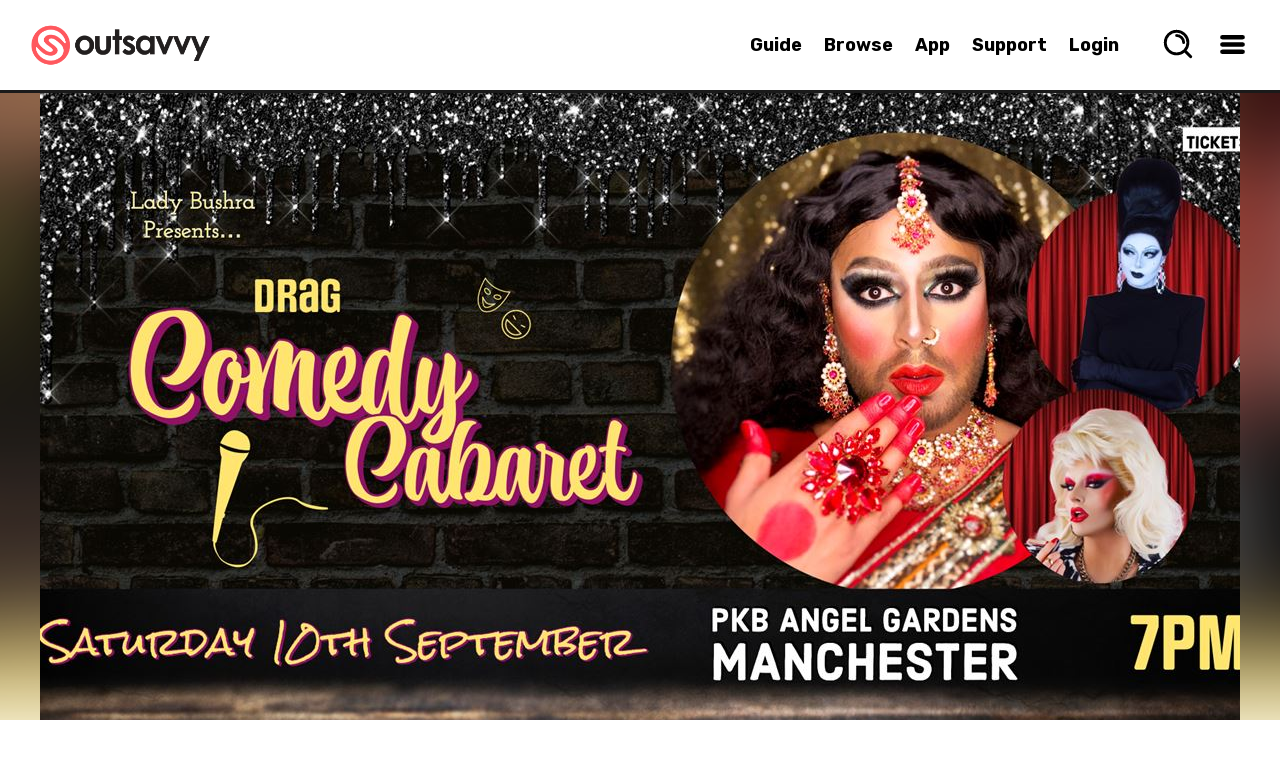

--- FILE ---
content_type: text/plain
request_url: https://cdn.outsavvy.com/logo/5292c44b-3493-42d5-82b0-9c01638f6828.JPEG
body_size: 20298
content:
���� JFIF  H H  �� C 

		
'!%"."%()+,+ /3/*2'*+*�� C
	
***************************************************��  �," ��           	
�� �   } !1AQa"q2���#B��R��$3br�	
%&'()*456789:CDEFGHIJSTUVWXYZcdefghijstuvwxyz���������������������������������������������������������������������������        	
�� �  w !1AQaq"2�B����	#3R�br�
$4�%�&'()*56789:CDEFGHIJSTUVWXYZcdefghijstuvwxyz��������������������������������������������������������������������������   ? ����-��qW<���l]����}i�"��)��fH���<�y�)jZB��>�)aqU�F�;��E�m���BQQ��re�Af$���2�Ԍ�/n)ꝱ�S�na�(��H��r{������
ŷk�ٗ*T���k��ދs4wQy�2�PD� �����
���Wckes6��έv�Ԣ�gt�8�#��~��VV)�I�]Z}���4���#��O|����'����E,a����aQ�7z�õikR�U�nqn��<�`~W�� ϵP��!��;ŕDr���=}k���ڙ	mt�,�2���?x{{WK�^[�xZ�n��$��َy�F;��y��I�y�B]���cG��}*y��A�Z�[J	'*zd{��<ڳI-��g'��Kwk%��� ��?2?q�3�U�f+�".����'���U��䐌p�R�s.�S+�/�!���N�TB7��^0zs�U�е��^�[o��q�,l�,�\�ʴ���	�M;����U%��r1֢�'��$+�qYw~6��g[+n��4`͐"'��1�?*��S�'� Yz螉��vR�՚��9�Xŝ�匃n
�ӽI�ks����:�z�W�4���Č}�ԑj7�q̊;٭�[.��MZǦ�]]Y3Gm9��M�D�r?����\]���3
��X��خN���I2Esn�d���	<εu/i�v�F�-�}� B0���ǃ��+�XZ�\�um��o/wC�����{���nB�>�����U֡�4X3$�!U�B�:����z�x�Ha�����n����ԭ$W6�|͐�f=sZ^_�m�#*?�vb85�13*�{Ԡt]�0O�j�
X��|������Ex�_+�*X	�L���pʭ�1,�9�
�[i]b؀p��:�j�֤X���R��6�o��k[a:ڰ�����8��{T�ޛ�;먙#Y�a�8Tg��|t�4+����`�~����U�U油��I|�V���ϯzsn��\���_j�X0��f�ǒ�F 랕�v���<3��ȇXc����[[��y�(B�>k�3���?��x�I[�W�t��$9 �c�?LWm9�#�KVsO�%B���Z��k)��wpT��B[s��U��e�@Ѣ��*��s]�B(j7z�8��Vt�����]*�8?�W����v������%�d\�U��ʸ#U��]b��Ɛ'���A�6���H��w�t�U��cJ�����I�Ѫ��w^�+�OQ�WK���ݖl�y!�d�\S��D��׵^�C�8�#��vw6�*�F�A�����DR�
9�3R ['n1�v����@ps�NDR��9<�v���*[�E���8�W}�]�2J5xl򖨐�J8�c#'��Z䴘�_=s�:W�Šh7��i7!�t�I8�$��
�+��K�o��&�$��0��@������X��:-�rZ�v��"���v�u^%��ˏ��f�͸+ �=p��CX>&�n���oww/�p�}��8�rc�v�[�v4�2���k�ơgyA89HǷZ�-�xVI��lo`��K��CZ�Wi���?Z�ӡy<'w�3�m��r�{�G�A��խ���[C�#F�(Q+,�AL�\t`yǡ�?~^���#�sy���h�2D�q@:0O�*��p����f4`�ϩ��sMhLW�dL��*>H���s�1\��og��i�� *)lc�s���5Ӈ��q<������y}4�4�$��,:r{
�f�2?�ue�ʏ�-��;��VUi\� 
��S�5h��m��-��9�����r;֍���/��@zL}*X܏��#�֖`%��W8DV��K��)<q�K�2�ː��b����#Uh����7d���I[P'�~��݋�XD��';P(���6���vId�$����fP��r}�:|:w�uCi��\6ϴne8@Y�>0A=��ם��Eg���1�wl��m� ^_�N��ϩ��98�:
б�巑Rs�.���gY(,
�;TM�p3ǩ�8Fj�Wh�}3��A�,0S�>¯kv�V7�Xޣ����H~�8��b��/m��lr��#9��S�[��7���[.�Ib}O�x��:��D]�,#�`W��#�W���A�m��3� �c׾{UH�A�NT�Ā�rï�V|2�"Vi$�uʦm���H9 w�qb��8u��G�]����qim��5���A�Fើ����Mi�R܁���o'i���5�ᷴӼh�l����d�}����]^�e��;R�.-����f�m06�<�J+6��=�����#�Z�wXB�[<�$� �^>����N��Q�mGo��*8l����n%K;��mg��7>��W�v��9��h��]����\;�|�2�AҺ����֭��)�ç� �����R�O����;K�"/,�2?���ұ��bǒz�յ�@�:;��!�shd;�睽�������R�H���{{�K�J� ����X���I�g���=�~�a�fB��(���g��~"���qn�ʱ���`�Ԏz�ӓ���zT�UHɭ��`�2	�#�ȹ�P3]q���z-��wT�#(������zU���ws�S�xK�E��%�����
�[޸�ې?�rNZ�ll�I��Z����wj��!���{���\'����89�GlWa�F��ͺ��~�w��H��� �v5�kZK�\2ܫ#�Ŵ��d�~���R�)�y�m�~G<��¡��[�zU�;��C�(�h�$�v��Bf#o �9��ch˙��ݾ�k<M���Ĕ2�*�T�5�ze�w��������|Ӡc��=�������i=��k��[;1Ug$a\��&�>2MZ���m��ѽ�Çx����p�䞵ή�r|��h2Z�MA��$��������������oi��i�u���I s.[tܞ��+Ѣ��U���p�����q�;��g'#�������+T 2�e�P�Jޯ$R���B��gê\MṴ�7KD<c��?�$�u��ϪxM�G�VlyrΞTo��9�wmz�+����w����������y�@�|)��1�����+h��Zs��̣��3�I {W��,�ʴ��cY;�\�X�i�w�����6�'��ד^y�޶��Os6�lǓ�Tp?�kx����-Q�U�{���@k	�G �#�q���ƾ�/��ެ���V�⠊r(O���=�Մl�6	1ª�>���kW�M�Y���?u��V���G� _s�fq��v�금��4��8�?����ڰJ1��?ƺ_�W�����S������� o�X)Q�\�Z�=�=�����E���I#2��5?j1\�i��A���3�^ըy6��ld&@ϩ�
�kˏ.TR�¾"b�Ө;�@r1�J�*�{���Q�mm|�(񔚤>V���6�<��rF	��������M���}�vz����"��a���s��q�+�j�o=�Y r����
Є�-e�n/�ʥ%;����<��O0/�$\��ҩI �
��޺I��v�h�����kQ�-�ڀR�+�K�8�log��"��}�F���G�-5�F��6�4���о�O/��}+�#��";:�95�Z�j�w*2h��g��������R�S"*.�mὲ}�3B����2�Ip���������ټi.���e���S�]YAe�j�
�A��X�5͊��{n��7�h�dX�Tt���Z��D\b����s�gX��[p��]��0���dWm�g��Q�K-I���0Ѭ%�<��ª�cxh�W��Z�杕 V;W#	���Z����xG˷u�L������\�������U�^�~K��i?SǥB.�M�F�8��}L��ë�Ӣ���4�
������r�Sn,m.ci�K �2��Ӟ��D���L��}흥��H�C$$��:��USoD)��̌pz��GJ�<�K[^�F�K�«��`�±y���*�vq���}*����Z7�F��%`��8��ֻ\���R�Ż�kK[x��U��q�帇 7]���:v2]���1$�0zu�Ik�6�����k�� �/�=9�4i��UTݮ�y �E�"I���ޣ����-�K*&s�rI8>cg�dE�0�H�z�|��s��w��me�q�Nl�����71��ʻY�qZ���K�[y߃�?�;�j=z'��I �vo��9� ��,���C�+O���R;_5P���n��	�(�.��궖�w��H�ָEް!9��ҫxB�H�{h"2J�
	唌ci�#�5��L|5����ăb����P���&�[Il[��!j�k����2�%	���<��d�_8�8���]�
M�^�e����|�G���Y�N�I绊6�Ӆ�P�j�r��+���Ѭ���:$�P�M4GZM	#n�2ɐ���ꖞ�M�6��`H$�MŘt���y~�qd#�./b>Z��|�~b� ��ڽX�{��U��@	��9 ��=y��k�.̖������e����ҩL��21��5�>,�u똴��m*B��z�ӭ{m��q��ȳ�		,��o`�yĭ��Z���fY�Ta��F;J����kc���oek+��iy/ْ�d��O���+�m� PK���v��#� 0�!|�\t\d���"�u�Q����-+��+c�Hy8�յ�3^����i*���>S((�����{����j��Y��$҉���&����*q�H�����#0H�Չ��i$�嘼��NI&�߆�Z����Pa�p�7c
?R
���g�\���-��4;[(�}ˌ�A����z�U��V�U]b�����:��>���'��'ԗƷP�7�"EP:�5��:��1l��41"79�#�U=�;~��eg:��U��C)�"��P +���Ɓ_��Ƙ�|�$��A��{}+�[�6i�2�����v�eA�fʪ������)����X�Dc=x�8�;V"����KiwY�:\���cGE-�L�V�$�����1lym .;��䚀�������O5�0�	?��]4�{$����y�h�f��kG�kU�����i����M���m�/� � ����b��m�ӑ[V�P��LH���ɬ�H����{�ɞ�<�Q�xߋt%��70)9�:)�^y��Vr��+ݵ���H�^)�Z�K�#9O�}G�o���G��Fϝu0�w_�4g��=�M��� ���pW����:�_�[i����-��ʥr�����]�-��g�f���3ƫ)?,c$�@@=�s���\�#D�:���Y�������t>�[�46�&�a{#�;���<+�	FNO��5$��Vַ�kȶ����8,J[�s^��-k�����x�mbm�F�B�|��\�޼���x�Q�5��N$bX���j�P�ibK�I�I��-M�9u��j3�N��b�r|������8]V@&��"�~��w�� ��&�o��Z�:ԯ4�W��#9R�(���1������	a��G6]۹8��+�<)o�A�ٍz��Ag�v�*����=H�%�n)����:�G������QI�>7s�Z�м7�X�i�j�y��/��C���>�+���O���2exQ~�cq�B�z���c��#-ɸ��k{k�U����t�Һ��#ޢ4� gӵ(V�ɕ�̄�g��B�㡯;E"v#���=������os��wJ.OC��z�80�!�B�%s���>�hOV�w@�c�Ҫ/N�{U�Raqu,��5c��Q�T1"�x�t��:�5������mywC�%c������⤳�.���%� ���5�hѬ��tyy+�9!
�����V�+Ֆ���6H2.L,D������4�B��7��K䑛�99'���^���k���-���w�j��_��#�,�jM(Y]��C zW��Zd�;�,2["�;�*X��s��oJ哵�+���J6]URe-n�c��=��֟-�z��i�ܸ̌71���}j�����)#*� ��3��Ȭ⾞�H���1�TJvy�pU���6�|ߑ��H����ﷂ?���B�I�y��GNM{^�p���vɒB�1�}=+�����y��Z�$K	�����D�rq��{��6�F��>d�ot��A�G;Y� I��{tⶢ�g�  Ȟ�H�}����g���yhs��!_Ԝ�����|i3	����U_�@t�J��hg���Ғ	�M�,_���0H8��*��/��t�{�I,Z_�yI����=A�FA�]b�k]Q�h�-�u�g����\ iU~��=?�ެ|`�������%�A{mg��̋r�9v�ʑ�g�`iȷ��k1r����xs�� J�~.]���k5���(� �W'�� ��ާ	)*��J�'���~�q^������� E��&�ϙ}�Q�*;�sǽq�-�]�т	'-ȯ�|+g�M����R��T)�G'��~�%����^$�Lq��B��� �j��5ۻȜ��g�G��l�����Ko
K<2�`=>��xcJ�㬖�*��fv)��� e��]T��trԆ�:MUk�c�ӤXg�K"��s���5���$�PC��b�wJ�ag������SE���bH�bA�=EvwI����ˁ�~��SQY�F����#����n�,Q���_����]ƛq�V��&��y\����9��׽V�u��t��6�+��.|X�@^t�*F���������0�vF��7'���\x�H��X��b>Z��r��»���b���n��"�Z��h�?h���,q  4��[�~d��Lz��j��K��*1vM~%I����i<S�z4n~��9Ӷ�L��Ă}��Usw�]��Ғ;[�4��6���̤}9�*��#������.��^z��VV;g5V������S�C$���Z�^d �cV�[9���{{xZy]���d�~��'h�x�jzƩ}�i�pjP�>��Uuq�_��^k7G�K]]C�H��%�9�:���q��?���W�Hc]���.
���ך��$��Y�A(��Ȥ�d�z��CߌW��w��Z=*_�s�E���E[Ŕ0 �6s�c�w�5�o�.~�$���< �`�HI$� J�|?�x�O/s�WR�:U9� {׫|I���;xg�l��H�z���tS�tI%Kv�y]���
�²���  �q�Ӧ;׷h�3jz���$h�d��n�m�wۊ��[��]Z�-�+ݨ�s���r���_E�n4�e:�=���8�Z��6A囟� X{�=B��B�9�F��̳�	F�{0��� �>��'e�ͤxq�$h<�k���R0C�Nqװ9��jb��M[[����R5|Kp���G������c.�e�O�)"��̻��z95�'�'/�ռ�~c�<yux�[�����.Є���^2k���.t�L[^�P��Y��+����ɫ�ҋF�*�;H\�l�8<W�nr>c���I����R�c��%U�A8�*Ɲf���^�~l�qP�*���6����QZZM�����hF�6�lGoJ�;@$�#��|�?[�B1]�����9��������&Gam�@8l�z��Xe����l�Q����F��{s[��$:u����I���8�0y����n7l���-���Y�B����6�)n��ֽ�O�-#͹k{���c-��\uʶ�)�kŴ�2\�Z�$�EXJ����Ls^��^��I�IT	����~i���i4�kط���Z��ű�?>���>o�0�q��Rؿh�;���Rl�8��?η4�{{�R{imXI����~�t w���mJ�\�c���ה���s��Q^Lgj�/�٫�3���mz�(�b�K{�K2�F8�:�'Ǡ�P��oi=�!L�v���/#�yǁ�=2�K�uk[���<e$
n
�m9�#�z�t���<��b�cgV2�<�'=���G��S���,^�e�7a���/ L�[ӷ5�x�hŸ�]:��v2FO�!���+�5���U����/	O<�&�|�� �?J�oy����Cl��E�Ic��Cd�n��ڢ�J�6[^����M����炸����v���o��q5��l�q>�_��sӒ0pG5����a�R�5��
�+��[�N�+������ �#u>³�RS,�;�$mVO#��US��nQ�C�<�ZM�ݣ#*6{8�_j��.=��� ��p��K���<�����ц�?��z-�5�w`�9����E�h�T�9Zm"�C�����F98�KqZ�E+�7fM�d�����q�CVm����a�yp��B��,��^v�&��x�n��2�����N��e��ՙ�2y1d,���^i�h�������H�v�"� ;��Ipk�R�p�brMi�^�֭���珕9�S�{V�j$�ɯO�Tx�߂|Ua����i�o*]�0:�ҹ��݅1��Տ9�^�y���K�km'Ss $�RƯ������~���̗Os�۸@���:WK�ٜ���s����u����C�w�� ��������i�� �G�
�]���2�[@1�z��Z��=��n�s�*{(�V��k��q�t=L�����߆m�f�-�в����QXу# ?
���X�ڬO��ȇi3}��r
��x�##Ҳ�T����N7g]�vF��˛iVK%Y��LNC�@��9�lcG�_)��cG�:�xQ���?;�vzv�rӼ� ��<#m豀;w� ��<3�z|���ƑM�,����k>h+w�������H1��8��;���[��9�}=��<b��k�4�.U�f�v�c���LW!�9��:]��2������n��~1���KmN��bH�΍$�<^`��2:\Tr��ע�g��n�;�`Z�=��`�{�;>_��N1�^�����5{�ѯ.���+ya3)<��¯�{f��Hkh���[��.�v!�Ce����D�K{˩��{Xc�� {�;G��ҷîk3)�Rfh�u�m�J�&8��.8ڝǿ�kV�ԴK��%�iYX�c#<Ý��U�v�ƨ�+q/�� �ta����kr�Dzz��������B�<�n9����<�C6��|��G�֮cxe�����Mc�[��q!��Y2���ýmx�8ԧ-�沇����޲���U�nbp�w���w�E{�f�A4��࣐r0Mu��-�t8�v�U�w�1�=���ɑ����{��k᫽tT[��Vef�'$g#��t��Z�/��^��e$��U�!#��d8���B�};A������Uڮ��O~rs�
76.�E�F����o���⺙��y���j�4�ȩpw��:��}k;]lDO2����$/a���z���R,noJ�f�
�(�o�*�<����s7���a� _Q^��O*
��dŲ\�:�#j��=��߹��0uKa�����S-���F
�{L���k	,yk,{��~bI<��mx�K�'�"�mY��g��X�6�	�����u5�����ݡWE��_�W�R����m�Y��,��w�乖BJ*�� �f�q�vZc�_�R��k��,����Ss����^i���[Mj�ش�D���D�-� �:�q������]ZCVmh��J��2@�br^��лVZ��~g)��f�o쮕%��U�
Z�p6񱛦p3�qw��}�͒I��d�R4��F S��$�g�z5���w�Ohd)$�O1�"r���:d�zW�_jW��4���ZDJ��|� l��FXu�}Nk:э��u�����v&�l$��wk��]���(	a��� �j� _��|?Ƒ\�Ҫy�0�$L����k;�ʧ���\]4)f�C�و�R���]���^�P�o%JF���Xs� }Uһ����DOt�$����E2HWyd�����|��n����l�f�m! ��Xuᕾ��oJ�<��Oj����5���K�/
x�i�0�Eq���,�Ŵ��1]��>��/�֚����ȁ�ʝ��:ת�����V��;H,E���޲|A�T?*v��	m[͉�T�A�e]\ܵ���TL������U�FZ�[�1�A�WSn���v��kxḷ�%���l�� r�#��뚹��v�ns�J��1I�b��
�N��59��u\�r��Ğ1T݇N-���U�ؼ�=y��b+�;�!	�Q��;�����bE3t�W#�X���0��O
k�5�g�x��g�s����2Wr�t��@�ޓs�_���ײD۝#Rv����=A��x�R!�[q<R��Y�E^�����r���i� ��e�F��O�>Q�J�>Q�y5ŉ��$�(Õj3▩}{ygm|���-
2y'�p@��W5��2����>q��v⻯���q��f��y+$M#I�����H�=�6�'�f�$UL�0�&�ܕ�o����C�I��mCY6��r��$Ҿ�m$1�c2��>����Z:�K��Y�Q�̟yǘ*8��\W�xy��4r���0�p@=1���^��m0���Is(��o �R�x���*c�Mt��.����#���sr�(� 9<��N������䚍�춶ʥ��!���?Z�t	��<]*�܉2�h��V�؍�)��v�.���R�ԥ��I��h�)I�!v�'5�?e{�3��c|1�^K-��Yhcw�A�.ܮ�y�ڦ��c�M}Fc�ŽX�ep8˖�_aZ:-��%�K��wR6�H�W�y#���<Q��K�Y^�E�r}�9w���ޔT=�?��0����ڬ.f�+�풇 ��ڢ��5h��ܣ��ݎO_�%�����Ḫ�iRB�&~T�c5�M�6��o#�̶P��������Os]&���.���6�������:�ĳ|��3���^�ZM�v��Ƒ�,{�~��ME�Dɻ�X�[,��Qp�+ӕ9�_�J݂kS����4O�UIݷ{m�|:��l%�΢_3y��8� ����W_��o�W�I�]���0��������z��|A9�)y&lc ��x�N�K]���E�o� �X�e=�;�	�Z�Y�c�i�T��'p����62ˠ\*������� nw.0I�=8�>��nSg�n"��i�bk8'(DA�w�<�g�/�0�����7*��x���We�MFmZ���4r�+����?t�Ӄ\���c�,��  z�ڹ1_XR^����L�< ,�֡K�K�3,��|����H-Ӱ=s^����K��=���ِ�����jI!���?�x5�S[���X��?׷x{U�R��6��E���2�^���ރ��� 3'_v��n��3%���SF�eʑ�-�}k��.�o�,��� O��$q��vzg'�v7-g�iQCs}%�6�e��i$���9�};
� ��,��-��E�C�s����������nx>��Úŗ�����{D\�琤g)�<������曫�?l��ἶ�Ve]���B��ۥU�e��uk-q|�X��m^�,1.�oȃ�A��5c�I-a��-nZyV�H
�&�с�/#����I�m�/�������2˔�B�3޺[s�B3\�g0�h��4B$7��Ns��Z��$��<��Ӄ��t��� �yf��5���� �E.���~0��tV�I���KV8�ẖA�Tn��z�G�[E��1����y�÷�Ҽ� G��'3Zja�!$�*��ۦ:׹}�WG�a��S�>Z����F�~GAw��^��Q��,nIt��c�m9��d7@�Y�,G�ӵ���8|k�iV��_)&e)����o�e��i�黤E�]�{��JV�E��j�p�Ϻz��ζ��zN��ir��|�>V��V��X���zv�u≢��c��.3b%ns�:צYXEmj� �  sҥ��q�hQ�����o�z}D*��<I�W@��˹<�[z��R��W�O�K�A�j�>E��5̂/0���{��XJM���c��֢�-[�ܰ1���=H�Z��Z�OЅ����jF�l� d%� #$g�Q����˼:xN3�T3�lc#Ѫ��)���߾��d��@S�	��ފ�r�K�*�nG�x���v-���f�Y|�`I?6�H9+��_�:X�����mo�HV`���z��kʵ�I�\Ɛ�1$
��e�*�\�2y#�I���:�� ����e���0�q�<a�r�� �$J��j�f��ş�w�'��O��pgW�2� P�W�`�5�d!� �kP�YD�rs� �rI�l�ߋ�v|j�]")H�U�pL��ۿ�c~�BgvR��"�۷̼�=k�ʭ��5���Cm$�rZD���#-Ӧs�k�<O�x{Ð�i�x���a�,�X���/�a}�%֥��b�����I�N3^��]RV�Λ����H��B����8'�+{(ћ�ɶ�#�n��i'�I�H�dV��� ��qҽHJ��e��qkokb9�屻�q�Ey����;L��\�zu	9bwT��e<����Y��N�}�e�c�"C�W< �� >k*1p����:+�[��<��"W�x�Q���L��/\�Me��o�]�;�bn�ʝ�?޶���(��y�[ò�5�jX�s�� ��>��xͭc���u6��Kh�\2y}�r>��)+[������>a*du��w'9+Ў���$rI���ޫ������S^�1܊Q��:�sNAa��@һ�O̹#=��pF9���T�n��D�i��2j��:I��2�z-N[���	,):y=s�x ��w�Iz�s,Ivw�
!�s�^]�؍ǈ �r���;I��}+�4]rY�緺��S���8`8$�g���И��+[U�C�4����9���&���w�y�,��&�`q� ����\��.�����t�ۀ��@��*߆��-��;�7xc>q16Ɖ��l��\oܩ�k��|A���Ei��`X�g��H?�99ϵyN�u=����X &8Q�W�k�+[��c����W��{��f`�;�m�^t�dՅ؍n#II�\ǔ��};VU�:���V.hOh��_�s���(��`\Wk�K�#I��n$�O�����`�3n�ɂA=3^w�fi �q��7��z'��$��.�	-��VP�5�[�� ��-Ԋ�֕�7�~Cm����?�,f6� `��=��?�ڥ�����%�@K�Bx�z��;� �p�	�H�Grw������{V�QEj-5H/"�<�ce0��2}ǥU��F��mi���"��D0��i�B��]��g5�!��kKI������6c�m ������9���w�DMp%1����`�z��c��o���^�Y��.-�G�ey�(\���p�)˖
�M%�'d�6q��vW�h��}�7r=���V���ֻ��ahs�J{��g�����[�H�ѱ��`V��9x�~K��uyݷ�.<������W���8Y:���ެޖ6�y(R�K�/���[)��k~��n�/krz�B}H��;P��H8`z�Zl#e�9�n��Up����1��ǈ�V��
岧�Pj���5�`���>9�)>�J�y R��F�Xm��E)��z�8����~�̂�� ��0F ����bB�kP�"#���ojĞ��� ���Z�s8m);�CUՕ2���Z�}v)%�<�-�71�Z�|��/Vcɨ��M�I0_�0U㰬�NWqΗ:��W��32�!��!!AbpT~�!�BG�+#Rk��i�	4��b��P�cWm�)+���h�ݳ�a��.NXu]���}:�ؗJDU�̙� s�ڪu\�6<�xhsI�y��F�6���F������-5��Ѳ�f��jf��3� # ���k��I�5��`�er[,T(�G_CV�X�����S6ɉ
�wʃӡ<�Z�Vqh�ae{\��a�$���7S��Z3��k����A�I9`�*�K#�s�1��!ـ� V�p��9����F��b�/<��8d�l� '8 �����7�x~k.h�d���ȨA�8 ����j�m$���-�sz;�o�K{��I$	�L�P��OA�^��%I�/a������o:��r�$` Q��zוZ��p�U�Ep
�>��|O��3E�i&��Jt���g��sJ�:-���#mJ=/z�5���q#1g�N���>&���a��mJ_��o, �2�+�����m嶘�f����\I�@H`IN1ҳ��	t�kAr�m�eBU�OUs�D�
2Z�l�Դ;�����7wa�w~�}ݪp	�C��<{q��϶ǍN�E�?* ��J��\1�mİ�m�ʡY'+3�`��~`;qG���+�)��纹�e�B�V8��yG����5�wI]Izq1��S�t�sJ�G���s�����{Uy�%��$H��� �q�
o5dgOq�kڌ�\h��ݴ}+Ӵ����\\D�jȽ�}�}+ɤ%%UlһKy�B���.<�`�+K�٢mv�?�5��&H��r̩���g��V��E��� d4ǔ�FFx?�x֕qr?�<�-�
���vc�z��1Y���0�8�
���d�����fq��<Iq���s�UBH���J���C%����ӻ����@��޸�j�/�����y�³�H�+��vqhf�e�F�����l����tn��5}�~���������&FPw����G= �����!׼:�֬��ʮ��o��r��)�H䎕rH�Q���͍�Ԑ���)-,d��<�`��\ƍ���ڤSGvB_��6+d	��ך�w��dg�\�߲0x�����;s�]��t˽V��N����LT�Uۨ�	(0u����\~�z������)q1}��$���+�ӧ���H�;HYfH�9$����y�k��+4�E�bQ�n���I�B���ܜg<���Pi3����c�I2��p1[���� ��r�se$t �r}�׽Ew��%��2]�m��_ʺ#F)&u�*I4W�4���$��C!څ��'�����ɭ�qF�nV�"��1������_��5�!+�3/�(?��خsT��Z����UZܭI3t�3�Pk��eF�W9�v};6�Υ5_5Ի�*��t�ķw$�&%]�)��1�:MwqY�g��(U��=�pzn�ϊ�n�c.vF������Iu��xlz�>*������lt�h�S��e�-߿̡?hc���8"�������?¨� �W�m&�^ˑ\\�lzq�ʳj��8��z��n����4�o�P`V�Z�����'&͢�L4tNq����"�E����(*3n�'�AjG>,���w��+����p� ֮Zج�p3Pjl��Uv�c�ߏ���'�oDW��%���
��N����n@��K+<d���ӸݟJ_"f=���%��x���~�j��a
��v�9<`�\��8��I�x�������"YdX�4V9� �q�u=�����Eqy}{k0�UqȤ��|�@�ѱ��K�څ�6�H�1H�6bv��r|�s�s��n��"m#�lg��W_M���]��QW���l�ÞOG��ߺ�6�<B����;M$;d-�y2�*O�1Q�☣ԙ��V��Xc,��;��I' mSޚ�Ic��3]Q��Z���a�W:[��'Y���W����`<6O�}+2�R{��,㷝gڢ(ܰ�|Â=�VaO�d�k$��,��4n�����00j�g�[��r�JO�K��$7R�$Km$r2�K�VF?J�.�Z2��Np��U}B�k�2��d�@�9����zxӞI㙯�U1�ǒ����wLW�*N4|�"�L=GN��F���/�]F�Xy;0B�9z��n=[YEe`U�@	�����<":��I�)B�c�+�%�x<v���´�y�"C���|u��}�	V�"2*H��PX*���s��M�%�!�	PN8���5M.�V��u��r�͑�#��u^Ib�oj�Qv���n��`)'#�:׭[�2ZB����>�LW��([��`�����F�Q���P*�u	�Eո�i��4��k��SI�;�x�ӌg޺=?�3����)sn���eGl��B3��\
ѵ+� �G9�SR&I�i�t�1��i/�Rx�ǥzb]Xi��~�<�\@�I��`#����'��v�'��	9�3�һ� ��Ɨ�i�x��EY#!�{�$���l����?c����.�"au4y��
�r9��G̶ծR�z&o3��|�����]J��㕠v�����m�Y[we<��W;z� a�ԭ�k����>o�{�s���8�b��Lm��!8,�X".8�L��+������km-�q&N���'��4�*k]�Pu�z�`0�TB� ívB����!��H�}�A=<���G}�['�N�#$��m�����|=mr�d�p�uF���FU�����}���v;��2S�:�z�_h����O��06:t��ѿu��=��i���io�2+�T<���f�錊�򣸁"�#ڙc�k[�M=F��Yde_ �$0�s�N��I��ա��O>����cG�B���۫x�1wpzeΙ1�`����S�z{�֔�u.�:pEaR�W;����ƥ��`��K�Zе>v��z�5_-�lNh��,|��*lF̬�]ң|���"���+�Lc�I!�jc��Q� ��jH5]5Z|���5jxcU*���\э���$�1�c���z�N��Q�z>����˨�[+weU�bv�>���Z�4DMp6���X�v�c$��NދV��(�I��;1����I�#$�S�?n/+�?z�����#�rO�3��չV�]Ż�R�>tH�y�$����N�O\�+R�V���t����� 2����H���H�g�=��n��kk�;:��0	#��s޹GO�K���e��r���{W�C	9�s-�ЭU�oU������}�ķ21خIU,H^zӡ�����@x���Td�ע���,���٭䙉����Ez�D}��)Ǘd:q�9߳s�NUA�kʏ�U7n��Or9�Zt�aE��dd>�!x��iE��ˑ�y�=*9P'���A�PI�5��Щ6EVBbs���V������8>��R*kC�3|*�O�|K���6	XI#�Q��9o�:Ѫ�d�s�U� U�#�>�i�kY����-�~c ��'��x�I���#m��b��H��l��NG�q�{�����k�YV2Ͱ6�;A��#�#=ONj��d �<�����eL�Ne��ї��*�u<��E�\iww�%��$��#�i:��uX�Q͵�+"�����s_<�K$i!�ō��9�S(�ws 3n��kE �o��e�~�c����|V*�#�Wm�� vN1�}*�xsp���<���Z=��xxC�����5��S�a��=�͑�2��s����gu��+(L q��zW%H�h�|����7zk� g]J�o��pca�]�8=?:��tk����-tn����s���Iv��Ie�GJ��L�Nw4�b�}Jsi��I(�j���3XF7��wcn�٢��(�.�^���_�:�v9{��V��̥G�@�L��1I�Z���*0��$� Z�����{4�Vr\���kק>Xr5��)֌���PE���U��{��~\����5�=8�=��1@7`�0�����if�,n �u�m�7ڑ���b�q�8�k�bV�#�j�p��>����|��"U�ubp�=}I��.Y�bb���_�d��b9��"v_ނ�-��={�����I��[���jF�����Q�H������rFO�j�Pyzr��Τ��6��qp��͋u�z֬
1�e�
�����J&E��G'�Uye`p?�W���U[��&s���������vD�ؓn$xmTC!,�t��#�?:�����?��Q�J@cfB�}�� �օ������ّ�;�lF�%�u��U�y'I����q;q�a�%N�ډ��$m	E6��� =F�@�D��Ĭs�fU�y��U=GQ��]F��I;���0���A���n�Hdvx�Y'�v�d �Ls�z������[�q���B��]��{�]�\*�Es��a%Z��Z+^���m��M�\ZY"�X�H�^|d�p=�y=+���{���UPe�0C�16������Glu���]a&@��H$}+Ԝ!NM���x>Nt�f�G5�YK*�� ���L��I2mr0Gz��؛y�u�|���ZK������>�
 �:+�ש��3�  }��ճ�i� L(��)
�(5VDP�N�]�M��5RCV��Spk%{�6%�D�V��ʎ_�����J�����p��HG�2@rj��n���x�	�V�H��gVQ]��&A��Z|�09�A����d�#ک�N8�ZѴ�K�.b���0��GTqez`I�uUdvEg�p�&KQ9�#�t��[�aD�jN�b#;FFzR���K�A䊳n�!�n��P�� w���_h�ҮQ���\I�E�cҬG&�p�_�f+��&�+ �)㿵rJ&���As�d�M���y�g��h���N� y㝣P��}˂3��t�5�^��iY��8�����V텣i�4RK�UX�_r���>���c�d��Ź +����D��f"��#��������پ��$:��^����ysorIh�v1����1Ѿ�Cv��;�?�������tu�~�pjU�2Dp棅���7���Tj���RON��J�ap҈���~h�K�F#Bzd��TӳY�����,n�&�f!�q�#u�=��6ԅV�R�9IJ�:�oM��p�Z�lPGk� �\PKh�����ԙ�����#
{�+���=���������Ѥ�0�${z"q�LS�ׁM�;����9 (�&�,I#��{i�I��B����>�})��V6���2����6}�W]̀�1Ӹ�o�Ys�"���4v�H�y%
#�e��  �:�s�JMCX� p+MpAj.�I������õ$��=�O� �� *���N'9��H<�cy�����j�<�U-A`H�����8��B���vP�
բ���~]�_�SRk�|l5����;�8wc�׎F:c�f�������m�A�����4�+E��$���ʱ�?v@Xd�y�_!����4UXT����3^��$}�����ٻ��#����~����ӹ�P����L��,��J�2��T�}�.÷�)b��)�E��Y<(	��R�1�֐qOE��l��H�Ԃ<��*T!F;�]�汓9'SR�����w$�Td5�� ��)�Z��9�E�#-
w��U9�ۿZ�p�S�}ER��
@�)Ij|&gom ���'�3�I`8�Cc=�$}�����S˾��>c⸖Hpyh�
dӳJI���6�Q��H�S=���ᶙ�a�`����}�OB2jX��(��3E��t�A���RNpIdqE�3DH�n�#�9��Y�?n�m�X�F.�w�h�����?�߳~�~�R��{G�?��U�}N�	�Ơ�޵,pGsm�Y6�8�?Ҋ+U��L�I���-���5�b�K���E�T��}�� ���?u�O�~����0��������E��xX��!�����{_;˶���#��'���kB�2F��3֊+�:i�$oC&q��J�wt��)� �����QI�L�M��YG6�|��w&BN�����ڳn/V��Kx�+���s��1E̛�G^)JW:yu{͆ib�@w*�#�
�����'�˱�K�F�o���m��3�� [��;v(��::B_�c�þJ�#�[��V�7:���E�)�3��'=*.ɷ�+tX#;��3)��[��+�|?q�i^�O��L)��gSN��i�cEU��+��⼟�\������E[��d�Κ� {��E�#�M�g?1�R�QGC)7b���Lx�����7c>�𦳤l��h��S�s�������h���C�J���J+�cE��E���

--- FILE ---
content_type: text/plain
request_url: https://cdn.outsavvy.com/events/e03513e7-dde9-4710-8b05-542b2f767fa2.png
body_size: 190962
content:
���� JFIF  ` `  �� C 

		
'!%"."%()+,+ /3/*2'*+*�� C
	
***************************************************�� ��" ��           	
�� �   } !1AQa"q2���#B��R��$3br�	
%&'()*456789:CDEFGHIJSTUVWXYZcdefghijstuvwxyz���������������������������������������������������������������������������        	
�� �  w !1AQaq"2�B����	#3R�br�
$4�%�&'()*56789:CDEFGHIJSTUVWXYZcdefghijstuvwxyz��������������������������������������������������������������������������   ? �<s�h�����R�Tq�s 2|��z�ָ�ma�<5q���0Ew�;�`�1���H�'��/� �0��g��j�=����d�>�����F��.��\�]���;<�/299����zP��t��+i�K��@�.G8�F:jƝz���Ϫ�sCo,ΰ�ᛁ�=}��<?�o/�y��y�� g������@#'��׉�弲��ȑ�THx ���{P�Z�����Z��4R���%̭�+�#�^>�?���%�t�\h���{���k4bC��9(�G'�z�#gk{����ځ��$Ǘ�}:~5�c�k�9./�PL�`��'�{�4�y���a,���mǖNn
v�'߽e��\}����S4�K�D��W'o� [�]�,~�F�*�C9��3�n$I����9�t5��S�<%��Z]�'H�#�J�w,Udw�'#9'?�� �����E�\2����l���5^�j7w$�g�]��6�'�=+���u�<�6qKt-�c'!	]�� �Yw�PY�ۢ���\�>c.2��J �_�޹�xsL����-6�١�i%V�����~�*���k�fլ�d� �M�]�B�\pFrA�t�7������J}[J���NF�b��7���� ㎙���[�/����gs7���Q�<�ۑ� �u��/̾��-�/0�QF������`G�%�r��yy%�q�X��z�P+��I�E֮�+}�}�5���aNc;[��23�jƍ��;k=B)��5쐴_fs�I����{���%�]���b_Nd�m�,���0�.�X�A�FH�9���Sj����<w��9# �S�����:]SƷ������P�Qn��wQ�B�g
 ��#5�����H׵�_����p�7/�u���u�Q��-$��Β�	�2�@'�z���]�]C�~"}SX(�Һ��lp��/<�Ԛ̅.������)��EP�p2O�jݸ��'�h��`' �2dg�9J m����j����ϕ��������V��0�{�_9O��O�"�F��J�����bZq+��r�!zᔌ�GZ��.��>�������ծ��H��H8b�wb���ӵk]1u-Bk'��7*�!�돔�d��W~kI��6ڦ��Cei�<t	�͟����������	���O�y�䓷 �s�j�l$X��ۅ�̞d��pv��3��n(s]񝷈5-v���u��)FC�R�����Y��l�w770�Y̛�ʈx ʮ}:���gIk#�e�*�yCwR;�S���w�^�=��f�z�[dȷ
��A��8�w�=�,-9��In�E�*��769��N)ڢ�����Bb���U��0s�;��k�׵�g�m3ú�.���o���@�@��us�ӌ������G�ӵh�f�-qp3o��$o�ʀ?�Cu���1��L������<��]��}fe��'����<K�� :��8�[�}��|5��RKQ|�p[�@���ʇ�2X�]'�¶Ե��7�����7�Hs�>�?5 y��d�+��SC��q"I3���g��z�KY��n'�����$҈�Uy�n3����}+_�0�ƚ��t�Q��α5�����:�9�<�#�� ��?��n.����4�R���|N9��x[W�4Y|S��,���3v�����+�U���18>jJ��U[#>������xr=�C�<E�Igg�]>���9p�9۞+��'��=�$�%wv�n��q�I���w���L�m�I<⥃�q��?1#�3Ahྻ����h�=�������5�xc�-I�޷�j��{E�Ŭ!��Q��B�� ����oW����Ki�E#�*�j���� p��� �~"��A���tO�C�ΰn���0��#T� H'�{�%��+R����7̬�[:�q�Bq�>�V$mmwim0�gXf��`���l|�w���Þ8��j��hSY��}����fG�Wq�;O<P�����k�H��6�r,7h�fW}��X��1ү���~���X����_��iv�!	�����{�W�[�s��k:�_�6/+��YF�͟\�T������A����s��Aq-�eg�^���M�� p��>�xM�im5�;Z[0B�����7�M�w��q�s�4�%���c�>EVC�1����w�]�,���s��Wq����?����O�K��Z�>�
��co9�Z �-��N�]��Vr�Z�ϖ:�b��X��Y��k�%�+��j��i�6��
�����ڦ�p�ݺ!1[/��h�/�x��������Ɩ�:����N9��Z3��>����=o�[X�V�}�w�)8�@����+���$���u(���7 ��H@ �c�qI�?
j>�l�5��$�,ۻ��v9�J赭gBԴ�L��ς͡�c�bA�e��s��c� rW���_�Ga!h�TR$�I���܁�a�|�����+Mux���	���ۈ�ڛ��6�j֑]�s���Y)�1��ɮ�����]C_�T����NK�H'p���pH��g�J �<'�? Y���Й-�i� �����#z��^o�Aj�s�h��/�L�������ج駞��4�*���L�l���p=�
x����������\w�jzcG� �����i<u�@:՝����(�I-�f"���ӂ?�<m���Uծ�u��iJ�T��fdG�Y����s�\>�%�Q����"����3�߆ȫ~6�-�����)�8�(YQ6.B`�����'� ˺�]:B�+D�ڊF���U�-�����ꓛ9�Xy������@)���1h���+g���i����b'�	'��GO�X�;!m��+)VI!��yу�a=���������|�����I0pyZ�A��<3q�jz�wya���$rN78�r@#ڬ��i�%����S��V�4�D���8Q���<}k��]��ȿ���&����0�0�Uc��9� [i�����wV����X,�d�g�P�H�ǎ���{(�E��� 	�Ή��?�:��?#��u�4/��)���k��D�r�@�|�={������+[ɧM�� �7!D��?t�L�G�v���_���
E4���M��xv�u�:���ck�1?�0#�`�)[$�=O���OU���̓?�"�ϸ����� �צx��^��NѼs.���nu���cH�2	���(��×�-�o�'G�G,�@#�R�?�O^���7�z�k�W^�r�V��2�W���@9��8��Px��Z����kmJ&���6^G���6�ˁ�ќ��|U/틽+Ĭ��ͦi��&V��yr��9�#!X�� Q�톿��[}������h�*z�Ȧ��Ƨ�Y�]Rk�V6���	� ᇷc[�xpx��Z����K�wmm��=����.U����ב�r�>����{f�g�Ϝ����S��J�����?P��C�Ԭ-�t�;��6�0�Ŕ��\�;rALּI'����}'K�w#X�}�`�$�9	����M�M���-����/v���6�'q'�@j	|[u�C�3Ꚍ��#[���&P *�8?˽ U��5]^xdӢMI��c� �x����8�Z���d𥽓\�4W��øP?�ק^�g5�����j ���T����h-2gfo���@,{�dZx����x�K�Z�">k���3�p�9?(�9�"���FK������j��9'��gلvmp�Q��G��7T�1�{פ��(�ִ[�4;G1N�[yd\yq��ўw��ֲot��\��um��DJfX��m�������9Ս�kT��-��u�I-�=�l	��6�F?�W��u�����KK���	�����,��н�����d����HO��`���^����	x*���V�j'c4�����p:g�=��5-���kH9����+<� �6�{t�?Z������!��ov��5�6���i$��Gs�H�����-�Mep��~K�(߈��6�c�u5�����ev��H�8���s�zP$	}����f{��8���E��1��:S�k��uX�om�b�-�E�PGL{��]߀<1o�k�ک��T����HX��;����W}�\��6v����0��70Q���4 ��I;-�r�,�d[�;������B��g�[�M���KBc�
ˑ�#�t� ,t{i���w�;�0<�ᑂI���v�5�OFk7�Z-ū�_e��!D��#�1�� b�xG]��"�m��%�Cy��U�������k0�xc[@�.��m�CǚG@ }x�]��ħOh�xoR]7Q�5�)oi�<s#Hr	 t�^k�Oi� ��u�Au�m��W%I8�dn2?� p�\I4�O%�E�<q�� ϧjI���R8���p�%������Ps�Һ�?��֥�x�t�"�Mm2������ 8'9JɒI�ۆ�T� I�������0�s�ߛ�S@�ڈnV�Y��С���#��}���	<C��<l��F�([��$c/��Y��'f������E�v9�#�_\��fa�v��� X�bH��l��dZ u΅�Cmsp|�$��$|��M�?{�����[][�����wir\L#��Ċ yS�'���e�'�,<]�{�B�E�i�~ذ���Q�ч���P�&��&�����Q��H��0N{G4���iS�д�1�[�'�$�>�`柧j?�rj�a�#Eub�è=T�}���,���+��XN���漂M������7ǥp���s�j�]j�f�8�D���q�(�lu�%���=���&ȇ8$�H8����6���\Cu.�sq�!H��T��:�Y��፦��j��_���[��+L#=N26��US�px{��:�q�����&�p��qf��Q�`HZ �d���D��͚���3���?�pzw��;u�W�[6�Fܳ;m9d��9�ږ�I�ҍ���š�� T�r��Fl���+gn�� ��kh/��=�(�bBN]U�=��Y��C,����ɏif�g,Wө;{��Ӎ�c4M��VnA]����:{�]g�}F��>)��WOY�ၦ��9<� n�W���;ǟ4� ��.���5���� �R���^�� rv������[Hex��9�F����ɫm��S�P��g'��egnB���
ĕ�:R��S���_Gu{�C����a1c�[���]�q��?���~����^�MONo�ؿ� t�py�@}��uix�4.PG&rA=�j�^\�p���̚���N[r ��� ����2~�30�`0A��z;�[�i~��ڌ�ޫoե�r�Wf�� "�u9>������}�V���5b�ʙĝ��ֽ'V�f��|��L��R֯.K�Dۮr]��` ��>��x�Z���Z����m�]F@���P[�(~��<�������FxfVk�i�(�:�x c�>����7Q����NGr���H��w4�;��_�25�i���i�!{�t���v�8�c�_�߉5_kV:��sm~�<��g�f<��`�v�K� ���-啦�����gA� K.O^���4��;X��5��.XU�	'�n�OC�#�U�i�I�x��U�K�D��Gmf�`�a��=:�]��9[᮷��,�n��1��z�F~S3c>��>��"�D3I�v:�Tgp�����K�$0I�4�Z����@��rD��Q�d�k;W8K~X�?�ۛ���+��L��ӵ+��po>��Z�۫�Gn�HN{�m޿y�Z���g�p=�����ch\���r2>�RM dŦǪ_2�!�� Yd��Tq�@8���v���u�i�J�<��Ў?#W�8?��Kaiy4�CL���v��nG=}>���7���3��QI5֕p����d^21�{�S� h궱ͨ�0�,�H	"%�j��#�R��$w6SƯff���t�'<�������YѢ�a�xN��=Ӳi��
�^����\�强e�6W0����V)�%��@���\M<��Ȃ(c	.q���Ϯk�~x����������a.�<�gXD��q����F���~���>�w`�O-ÆY�M�pO�9� ����<:e�i:6����Ω %a�}9={�@��ZD�5υ��!�W2,�&�T�w�s�1��][Iq ���~y�-��;��a��5�ᴼ�F����V�WR)$��NI�7�m�� ��Œ�U��@K,��«�d��Ǒ�Z �����
�I�X�F��Xcgi�T��O('�y��{Ŏ�ʰ�W�xoB1�ƶ|e�+K�]?O�2%ݴf�F,�ѱ��}�AYn�5����c��az�d��=�@1��8�@	�ˤ�e'��i��{w{�#��A����<`c�4�����,��.|�(;؝˵����>��,a�3o�p:��^��i�&���Úh�&� ]M�+ ,�R�=Iz� ��i��4{�b�P���Z2�34q��N~�Uޱm4��O�J�dXN��y����������@�5�/�)e4-n�z�y��#(�aޡ�t_���>�e,���ˈeE���{�j�u]e�&6g��)/��ǡ�]7Ž'�ZZ��DMq�Y �����]Ǿ;���l.�k�2u������fm��=  �?�f��sj�1�r�>
�{az�{{P?g�m9�LcKa�"w��8�==��͗�g�a� �i�"2H��&2s�������Q�o���=��}&��l	�(�]��\���o��Efj�ռ3��]N�V:Ô���Q�NT�Ò~e��(���-}yiq���$�/.YL+3�ʬ��8�|I�ĐjI�k�q����R`UAԐ9*NH'���R��ա�ε�K��8��+RK�����#ҴƝ'��ak����kokyo�Aw.�21����oM���9��:���x�I��FFhcf
�C���`�V��,mf�C��U�����'��H�k�{㎸�k#L�N��j"$��ӡ�ڠQ�;|�'��mWPҼU�H��+mR2@��b\����u�-�Iu�x����2."��6Lr��T�:�v�Z-OPx�-|����mP$��N�O� 	<���lnu-SϷ�H�X�yR|�����}�?��x[X����Ɣη���@�����=����w��[˨i�Zꤓ��]r�y'�r���j�QIea��7
��8�Z����58��-�:�R���O8#�1�A���}*����<V����-�T�!rv۹^Wq���h�����B𿉼8���k6�e�#*�1ߎ����F��K,1\�Q�[g8s��� ��_ľ�<��������z8 ���V#�)�8�k�$2��@%uL�����Fx�	�mn�ԭm-��)	H��NOM���S�G����%���H�*�.��q�Py�ҽ�_m<g�h�I��IB�͵@l� zr{W��+M����9uÐ������x�gLծ��G��O��+�p�pt�?����x�_��}�jR���M��60�*>�}GKH���ش�Ն ���S��J��ky1}6@���v���==�KC�����F�o++��I�Q�F@c� :��)�66^&����%���gc&����@by�� q�y��4�|Ma�x��M
��m���H8a����V���]�;6KB����y���;g�������xr��fh�N�i[2� �3��5�r��v�e�e��W/�S-������I7���������q���"2O���֤м8�ω�Y��k��..�V���ߗ<@�i�U��V��p�h��
�9�$���q��Okžռ=y�Xk�N�n�^}��@����j]L$>.���h-Ŕ�j8m�#��9�>޴�s�� �5��5����*āUUs�B:�� ɴ�P�����b��G�,8��A�M<ע��e�9 �$��:g����	��ω��a	*�� Y�b�v�>������V>����ll�A$&%��K6KrU�@��|P.�y�up.��ki��6�@�{u�[�+��4=(^�X������8��I�⾠w�LS��n<K���i|�g�Y݋�ۑ�	܁�#�ZϾ��Ip��	�n���ϻ�$��3ހ"K�贉�`�� .�^G'�>[���GJ����&��m.g����}�=����{��"�Y��)	�œ�G8#޴~����]$�M��ܥ�һ���Oq�N�SM{}CP�5�Bki�=�rU�p@� �v�;=gUђ�k[o�?�u,y"ؒ�� �{㧇�4�M},v��ϧ�lFq�n$~9�x�V=jY�	uew�V�����H~����:���5m���T�H_c�#�rk��G�����G�.��5K�c��{@H�K|ǌ玞��x���iqukon�Ė�k�M2�F;���\�o+��,7 ��"OQ�9�1@��/�Z��g��Y�X�&Т�g7��"���d����ݕ�0���bS�� Ҵt�__݋-/m�B�#q��<�g��P#�moIx����YB��$�� n���OI��ecn��N�
�X�v���N���vz���h�ū����t�0����2��ïz����6�7��gv!�������<����X��+oi�\C5����p�:*g�I���(��'x���]SL�%T[�e��8!W8��+�g��<	�?*�)�n� �� N�G�|U*�4W�z��� fTP�����X�����Us����<1�w�@�����͌�@Ҁ���ֺ����r.m�c\ �#܁����Ž��+#�uc�'����g�m����G���.�4d7�×�z�q�=+��(��5�\N$ �8��#�0y �4�4�4�m?��W���[F�R���A z�N	W����[-��ͦ�����|��S�:�8��Wq��_��O�t����d�#�Cs���FI��J����<�Aaw�}��*Z�N��s���N1�@|5�h�$�V�d���Y_Y�5�Q:��eOݗn��ˎ�f�<W��oÚ]Χ��Z�h��+�`p�h<�{�s]'���xc�Τ�	����h�Ao��U����y���x�Ěe��s,�QX��kX��q}΃����o�j~���w�oq<�d��f��v�c=���7�R�!��q<��^j�o;1-!=Cn��|�f�Xj�=�L�����d9^W*x���z��D�
�MZ����2�vH�I�x��OZ �5j~���p��4�Ɩm�g�ܽ9+�����Ţxwö����j��.\�*z��[�����M%��1h�n#�1�@�:����*`�e� ���mn��n��,j�����@���������ٶ�����m��y�i�"��ut���Q��� H�嘇��ɍ���+���nu�r�Q�.��Nؒ�V����p��F�����mf��\���lR�!�Ѻ���ڀ<�G�Ӭ�3�j+sxo��)y��caL�I�|�ȮR{�'׮nm��!��e�Nx<��+����K��v��w{�y�s����
Ors��ɋ)�c��9>̅�}�rv����	�U|Ekh�YX�33��}s�F��l���9 Pk2�Nq��zt^s��lG��2���_j�tI��(f��(V����7(`=7���Ү�j�k���Q,PH�d�?6O����M i�~0�&�{�;y5�:8�����A@ϸ�>4���n�4��i�Bo�Z�"6�B�������5?�m�MGD�P��.�c"Ld*YKp ہ�~��Ƃ4��W�N�Zj2H�Q8�N6���z|��@4o$@څ��Ԗ�Fn燗�	�v��xȪ���%���n�܀ ���q�ޭi�PԠ��R����cY�w,h
̽����k�����>���v�졍#����2�z1�s��JFI �a�E�.[g�8�^����8ꚑ�nm����y���W;�J���К���n-.%�a楛~���n<�����$������)�.��m�J�n#a��	��`����h�1M��ET98Vl��'�w�t!�������X��y&��wH���W������-�m�yaH!p��o1wmmO��[��<G�i���i*��s̌�*Kz���%�܉4�f�o�&�k}g�P��4Y�n-�b�~*XMk�X�dZU���m�X�l�#����wB-a��H`�T��WqC*��wq���q�Y�Z����pҝ=������N��� Icԭ5��Ok{�ȌZ:��u��MtR^�4p��Dv1G��,�f`T�]ˁ����v�&��P�.5˱s�Te��ne�.
�=�T�;��9�yH.&Kv���-��9�x�Ӛ �<O�|P�a���M;e��mL��5l�8�;ry�
��?��m��E��E�p��>[ ���I�ش��������DN@[
=Nq�{b�5Z��K�?��n��[�<2�X�y`;�zc4������4��(�7�i��`)�X��r@�����R8�6�%�;ʅ����^�'�-"}^��:=��w76�`��ۉ�j}Fӯ�5�.�'���/��B�*�ف������aֿg�U��m,J�wu'9��Z����5�[;�F���s�s 8�#
z�Uk�6vEc�ȶ�8�e2,@�Ē=�>�U��}cG��u�B���!���>R ����sހ$�=Ư��Ŭ\y�����{�!@�!Wgڶ5O���|)OX^%����m�>rA�l��8�V֭4}/P���V�q����K6
�����9�ֳ �c���L�>w��`Î���sր3�-�Mk�=ge
�];�a��`�8�>��������yo�+{T�.&a���܎IR>��=+&��{ȭ�.�ݮԘ�4b=�'��͞y�{/Gu5���!��-�����>�� e��A|n4M�,,U��^�+��'��+=j�muh�ۻh���a�S婈|���-�,{f�����k:����u�:;C�с'�~}GJ�|o�
��:n��Գ��+p�,$9�u9��&�8M=���V1�VXZS��G�Pz��Үj���;5���B.�7QJ]Lr*����s�:��U�����	dG��8����kN�����m3@�dY,��#±�U��@���ڀ:_�~ѼG�����L'���{9�B"3�9�p1ֶ$��>-�k���-�"]�:�ȑ3�@��5��/� �e���^�{�,��<�eeB~_L���Һo
kV?���~ ��4ٮ�����T�����ր<��M��W}&=N;A��M�Ŷ��>�z�m�]j��+M��S`ٸ�8��c?�v~4����J�]*�l�嘕2@64������i�<I���_#������Rw6q�O8�Ҁ7<+�w�]�Y�����{U^N ���8j���ZŨj:���3$�w{i�Z��l�Qш����ƺf�e�K�����`r�4xPwx�L���u9�|@k���a���x��2�3��8'� b��ڕ��z� f�L�GB����q��֚>��i��:d �مI�.�ş��{����L�f��ծ����w@�+[��A�z��Ma�%�o ��:~�����<K�,$J�(#��1����]Z��A�Wi~Ԩւ)$gh��n�ЎȮ�|)��C�����m�"f��Xȳ����	�!���YO�x�4�6���{&��3��q�;���;��z���]n��rƍi$��`-��� ��=N��P������5'o����P���;���k[�Ѧ��r-l�<���'�Q��9=:՟xVo��ծ�]^�#�I"�/��b:`�#��ⶃm��8�u�W�R�`i��g�Ӱ1`<{���i�oe�=�����G������<coR���kK}M��������a"d7���X� �`b�[Ck%��m�)n�ImT�` ��b���U������J����:�	����s�7�-�&��n�baQ�`�������o�-���Z&�l�dS#+r��rFA��+��|?�i*5�F��9�\�@|lRC`�y��V��4�-��^�֚�͓I��b[���Q��@���OK���z,̦8�,r7�A�'�W��Ri�w{��i�^Z�Ġ��>V���r=�q� u�2}VmOR��m�z"�rFN�;��_S���~#�5��gm���Π�������y�

"������ȷ.�,@o�
�/��]_M�-��t��x��U�/��"��T��=L�w�Sk:��a4v�H�3�& rz��E�}gZյ�K�2_��,�����s@[�������Q�;˪�^��zSmm�6�/u�����F$g�c�nAQ��R�=�����7���c��Ϡ�FO4� KaW7z��	����lВ�H�����{@mb[�N��h!0�PDr̯�37����zg������ZYy��y�� ��<R{K��^[Hm.Q���6���O*9�ͥ̚��W�˚v�]�a�(�G;9�hGľ�B��;�+�a�/���y�)$�/c>�����u/-t�x��O��F��J��TN�I#��	$@���7���c��C��h�ׅ�#��Kڼ���D��� p(��<;>��H4�c�r���p�'�Q����Wo��L���� ��WK>�"�@d�`{���{{�1�h��ui<�� ��k� �G�$��~P۱����A���T�5=FK]UaM����i����'�z �F�5��.�}�	f��^FO�|��y���ڧ�4�C�C�yo{T(s�G�ޭxw��u���WY�S�z#�[k8��Xm�q�e����x�X���H�i�J�s"�#���G ���u�hH���W�a>z4�&�\�����Լ3��x�h<Im-�����[p2J`��w��� h�:��^��� f��PY�ʸlglK՛?�Pk�%��I��o|Gu��aw�*��;w u���n�e����|�>��DJ~mݰI?x���u+[M{%�͖�l��@�t�������C��n�H4� ��Ya� V���~���jƍue��-�o���1[I*�d��$� �mJMWX��S�+9!
���8A�w�5&����Sqi���.�\ײyJ�uv|��@����ie��r^Y�Yj�g�p�ќ�}Cq��Ve��q�;ަ�B#.�$�(b���r0����ƙ��ia��׎�G��q�	F��+�I韥:?:�\&�mJ�K�+.��*��J��s�;Vx�`���B2@N�:�=Ϡ����M{C7�0��^�]/�vn��4L�q���񮧠����3J���hP���G ���0w�-8Mz���y�(��ɝʠ��1��e�:x6� X��}�me
8�u���z�=1ޱSS0�-��<���/��ԏ������?� X׵�n��tu�-��q"�s����Ҫn�Xwx�ܡ� ���=k��_�t�}kHҼ��z�{a%Ө|��t〽���4�'R�L��/0��9�C��{P���f��K��ʴ��#~���y2B%}+�+-;Ux�����tK�3��;T�z��Z^��V�����G4�s
I��1�FxPf�ZT�Ԧ{x�,YѢ��� s�~T����	�����]^�Q(- ��� /A�u��x�f>�f�â�{O6�����<��͏�@�5��I��y_T��[��VH��b ����{b�u�^]�A}�]�IrM��`_ΐ67�0[�7�ce,|1sm�����dL�#��Hf#�+���R���o,f�M��$��i���I��Sk����,��il��!O3��s����ۥj���Q���2�������8l0�����+w����V��&�呶�� W���׿5.��[�^i���NӴ�0��[YY� ;/^x��&��	�^�d&�8c ������=qW�6��,��섯M�7ڼ�è�����-^� J�� �
��t�M�C,�0*�H$��p*�������"k��9ibf"��D�GLV`�Մ���!=�2��/(�����Gn�k���-U�)�!�F�y��9#`t�,_�ڳ�,����w�p��j�!�s�Q��}(�xBۭ�+<jCO�?2�����:/�/|a}l���~�J�Wҩ2<�2�h����R�c�X�΁�4��r7��8Z �K�Ə�A{{���,2�$f�Ok�$��]�;�}*;����v�A��s�y=��(�Z����$��}:�A���#2�'�+V�-"ɴ۫��B����ϞK�R0�d}�OL����>%�u�j��A�ĳK��7'*�}��z�`��� l�[���ܞ6<(���'�j��[��������Tq��z��<����j��o�o它y�d[<�0v��c� ��ZNK/�K��e���'����g����N�S��@����|�p��p�8㑜ջ]
-F��+h]dY�f#pPÌ��5c���ľ*�4Ѫá�h�4/1�i#<��^�����5����w1ǧ���B�r[,q����Z=���9�o��+��~%^��/�<���7�c#t�1ze��=�qqYGo�H��Ok�ĝ�0�:g߽ M}��v�J���l��w)�.Ք�9i�޷|�iZ爴��$򵶡q��.�Q�<�f[x�WO	K�7�.{�q�۟8c�{� �kW�~�u�KD�n&�-���J�p��`{}x� u���Oi�������*���!>te��/f�5���D�|9�K��z�!r�q��w(���LW}�[B��m����}�[]����ĝB0;���5
j�9���n�F����$[������NM yť��ŭĮ����J��̐���9�x�+��~���-���w-�k
nb��PgP�
ğ���)�F��k�M"�'[H�aV��O`qY?|7��cW=̯'�-ż�	������=��Zٟx����6���-�������,�e=�W�][]x�y4[c��<�cGR� ?�;椰�O�|I���$R-�q^<)2uc�0pON���U���d�5x��S���� r��z�zv����g}*5y-c7�u���p}1�Vu�-^��62kd[;���[
�z��B�3����e������i7q����"eRrp���+���5MoMM���ŧ2F�_|�;s���x_�:F�����K���������G,�w�y9ּ��R��G[E���NW�'q�BxL(�F?ɭ�gĺ���v��,�����m�(�B����j߉�#/����Mx[�ɫ��gre�\�/���
 ��4'6
�L,�É�����Տv��{}?[���mX�HiTn21�ך�={C�~��^�z�J��F�+�f\�c�g'�z�2���{�����$�G �\���GS���k(��N��H����y7gv�q��c w��O����A��q��&ќ��Z�+�KɃ؃i,@���t��?Q�+F�����˪�d�l�}�]G��n3�dPi�|66si��� �n�n�s"���m��}+�|+�xNE�U7@yI+�I�k�..�,t�*��w���XZ��,�9�޲��ZL�/��uMft�#q�I3�#�x� k~Ѻݎ��1t�I���Heh1�[ �l��9�֡y�֨�d���n3Ӟ��߈.F��i5ߚ�i�G�(Q�N����jwMo c���EPr�:[ ����ugg�ZZ��̀�!�����ǆ�E�h�`��4{��1pJ� {�#9��]����j��WsN�IIc2�]Jcs��ǵr���]>]N�P�|І�K��`���9�@:��
�ͩ�m$o"���>A��������o�Mzi�լ$O"�D^;�-�n>��q\���혎1o�2����*z���v�y�6��8�rҐ�Pu�� z���/�������|�j����?���v�q�3^A%��q���6L@���=$zc�kN�I�4�/,���$��>yL}��8�4Z�:̚~������6�0G<� z��4/��kx|S��&�e$V�i�K��+�����2k��Z�Ec�����{V��6�-�usϩ������/\�P��77Z4�hJ���?�T��9kKĚ�Eq��!���,~\e����a��@�?���^$�wv�j
W�3�psd:q�'�yn�~*?۠��hmbr,�g���Z~:��7c���?��;�+}�WV���>��<��^{��\���:���q�K-�y���9}��	��� �H����~����<���9=�P^�~}6�̐<q�����F8�pjs�uq3ܲ�&��P�r:tQ�+CN��O��^'�ͅ6�	�*��f����(ھ���7�\�$�}��X�,h�;�q�~u��$�N��;�b�MD]ټ:U�J
[��oC������]xo��?f��6�"�cq#�@��c �+����L�N�iE̾z�(�� ��� �R�ԯZզ���dd�˾W��?�g�[[�Ṯ��9*�d�<�?��M�=SN���� Z_A�o�khąrI*�6�s�vm�i�9����[�.���O�!lduQ"� ��`r3��3@&��G�����in-f󣾞Bα���F>��R���ú��m��>��Sj�y-ԙI%P3��>J�[qv�L�XeG`����ǎO�u:W�ou�Ϫ,�+gXn-�$X�@3�.�ۭ oxn���߿�4����$O4!�E�''cx��CY����H4�b7�8y-K��nbW�'��q�]߇>#�~���t'���.dh弻�G�TaTc�`��\ψ�v���xm��.uRR������
(��������UY�)K���A<g޷�q��kW�=ιaosgsw!Ymw�܌9`qל�S<a��_�T����B�$im6��8䃃����}����\��m���RxT�ƀ;C}��_�֕�h�ˬ؏9e��y\p���my�ɞI!hVw �o��lz}}�T�ڎ�t4�Z���y��v������WKkil��I�ފ8@;�'�� �<��s@񅔏�K�]$��"e�Ԗ�d�	�9튏T��x�Y��u�>�-�� ��r$b \w���\$r���e�7o-~�<����9��R�L�����b(����O���c80߷�g��!����s>��]Ej]dd�yAא��n`'��u��N��_��ɹ<�:F� ��
ޠ���[�yg��6�Y�'�B�j��1�Q�ck��=�������Ս���8Xcy�E��/���r0y�� a�qf��[���V<�����A�zWi���,�O��J�VHAUo-wZ�f޹8���^-�s�>����ĺn�o�&uH��p9�j�$��y$��q8��@�pA�?� {����B]CU�mWD�CBCc���$�8�	Ⱶָ�/����i�nng>K[ 2�U763��OJ�_
�i� ~�K�E$3]�&0����~���m��'�'<�gr�d6��)�I*X��a���@~���#�'��[�$�+N����2y�p1�����N�ْto%LYY]�%���sȩ�-�t-j[�6;�e�ϝ���*�8��ץeIu�K�}�K�hB�e����1�� ��
Z��om-�^Ka,1ۀ��|��!?�՗u�j��&T�0@e���:�*엶�!x�V��wF	]����E�8���n|N����Zg���
 ��iW:�ݦ��Z�u�\ͺ$U�3�xv~��j�!����kzs[jZU�۫GjC4���ap�� ��ů��m�:�5e�r�$� � =O�X�u���ͨ}�T�2�8��1�r�ᕗ���	�1kq�&W���$1�y$���ۥM�x7� �7֑��˛�4��a��۹��y�;�>��}�o5����U#��؞ף�H��h�K?&E11��U8G���t���TҼU��g�:��`�w��:� 1��ּ��]��YML�MnA�#����<����� �%.��@>�e
��2Í��1����_��h��ԛ_w� #<dc<��@�ߵ dM�O�F�,���O� H�F�vFd�c�n�B��6��<R��Z�[1Ѣ�,�9�X���{��4��6��X�u`�VbIe�:���<Ս,�z�L&��H@.42yL������Ƒ���M������H%y�-�c��1Wn|Mkq�K�h��ʵ��%0u9�T�du�J���{As�;9�a��v��}�6FA��8��V�I�n��{J���[������o�xZ���&Mf2^�%�aw��$�0wg���4�l�i�B��پ�DR|��>�=kZ�Dֵ�nntk+Qwuw*�� �_����;4����G�dh��H���$z{�Ƥ��&[x@�cD@VI�<��F3�x�Sh:vt{�Y�X"4����*�;v���i]��m_X������ov�� �~S���>�b��W�i�
�"ӥ������EqhU$�<� u�rwq�@����n5���N%a�(����T�9<u5KU��tֱ����yx��<���W'ԯ�]&�O��Ecb��2�z��rFMI�=*�� K=oT�ϱ0�/ڤR�$
[�R�� f�y��e�������ꊌ2�������;F!�+la�3���C��_��k���r���4n��˖L��y�>��ŌZ������{yn��ɏ%��:��� ��Y]��J> �R{Ȟ8��|�(f<|�����C��c�I����xu��P�S6䝨��1�z����=D�D��($;� �0}XO3I��fL���Id��?��� K�+�\�4]BFY�l{8ec
�2y'?^y��6�ر1ʷl��:��G��1�?Z�9e�ԛ��^q����f,pN>f<���V�l#S5�������X�� �s�� �Zԝ���L>Zż1���0I<�X���
��ur�H�4qB�� ]��'�ֱ�k�"٦����`�'�#�_ʥ��v�v�̍ A��O�Q�	� ���������r�3�� ��H�y��p��b�U���E�eB3�66��]p}5Q�>��m<7�ʱن=����W.>Qߚ̟M�w��-n%fXt�8y6c*��:��@���/�'������ze�!�D�id���g�Ny�5;��Z��Vw���܊"KuE9V ��X���mSO���d�m���E��1�㎂��_����Z��v�~T�3]C��� ���C�4 ���n|/}��#�t�I���Yp�+0�W�� }*_h�Ǆ-t��,c]@�Q��o0g$��oa�Һo|_��WC}N��fr��g��@�<V��]�Þ�֑��r%�+�W�9`CB�q����^ڳ$mp����Ѧք� �ޠ�����^0��x^�þ���$q<W����#���3�y⼺�/���^�*˖X���O���U�\�0�Ӵ�}I�P�����Q1	+�	n3�לh�3N�L�wq4��ۋ4��޹ t�ڝu}&�%���qİ�/���~zOp+C�:]υ<e.��@���M�	7���>�=sIj�w�ȷ/-(`���G� ���z�P[��F�<�:�
y�:G��OS�Ў�P�$H�u���%iE�����[�db�K��ag�P� �pS���0XnC��O�6+Ǟ������@���� ?LԤ�k�s�]�8Q��'��s�ί#��iw~!��ؤ���"|i���`�~���A��A#�˜����}s[���d�~�b�{e/�|�7�یpz� >1��^Z����]"7o�#y�ݰ;�׷�Ǉu#7���0$w&TV�������������|?�u{;�1���M�ͭ�BI�+���
�����Khҫ[Hw>ӕV�4��i�^!�P���,2��u�[fv'� @���+�7x����5̒En�d�������O�����P�u뫸u)�	Ԁ�&+��^I��q�ڥ�(d��{�x7}�OV�w�����f�:�iZ\��XN�ؒi�%܋�e�^���n$^ �|'��{[��Ֆ+�>I�I�`[%�l#���s�WF�T����"��^JZ���`%@f�#<�5��_���/�f��lip��9Q�t#���]����nn��ĒT���ʤ����鎍pQUL\��Xpj�xk��%����$��gm��+.zpA����ğb�D� �-5K�����E0a�����q@w�[X,qګ��ۤ҅b@�p˜� �H�'$7ze߈B�QI��"��s)x�
:r�w�S�����!Ml����핥�%�rv~U���X�z=��4/&�u$��@�>��@Fu�v��� O�Ӵ�����;��B!��F�<�����t5�ֵ���:R������kxV8�0#{�$z�w���y�K���k�.�n>a
v�>c��}}�浫k���})��f�K���8m��<����A@ֺ����wewlm%v!���� s�z����Ye��<��	�s����W��z�\�mN�`v*���S�=ǽM1�O����vqD��l�܌`t#�(�Яu��r��&і=n��G�(H!�6<���8���r�Ao7t) �W<s�LW�i���)0��N�v��fk6v2�y�Q�x?Np/r/��{��(b)0ɓ ?����P_�kzM��}d��,rE�p�$ .䜒E��-|E��Cᆕ�&�mw�g�KX�p8ԶL�N r�'�J��yo���(c
�\���n�#��Z���^��-.�;�X�ʫ	b���l��ր3��.t�ZMPA��)##n,Õ�?MԼEw��٣�k �$HS��z�+k�W���S������ā��.k�|��}�γ������-.I��#2��9�#� c��@������q�qo��劇��9�9�8�����t�c�I�\��i�%h��̀�37&Q�v�v�iw6R����-����H"o� ��f�'ֺm
��mgL{�ۼ��c�N13�o����C��G8��N���l&��{96��w	����o���U{]?]���[]!��Sg��D�*\L3��� �8)�7�i���I�E$W�h���Ű��z��]�<U�k�iG�(�r�Cko7���O�|�{�;.�~4�`�.�e0��@=C}=+��u��Y�n�R 'vq�z��U�CP��/���af����G$���ڀ���iw�b#��� ܎䑜��S��=���3�V��$�y��5�K�8��@�>�|��ErU�Pz�}?»����5[������*�C��J��}����k��o�I���M��H@{�o� d�M u/�i��]����ei-��j�@H��-��n��j�����W���V��kw<��D`�ߡb�=��>KM$�9[KnKL�x-�* �L����u=OO�m�2�25��'�������5����H�!T������^�*��{�[��o�\Lv� �1��T�v���������-B�Z�&)`�(��pTg��$`�ڲeHv���[�Y�]�� b��/PS� ��%׆��L�x��\iL��[���$�F�8�p:���a���f��l��K+������n9�*X��P�]I,3�l)Ii[9A�oj��1f�ӵkΟN�|��>Z̑�88<�ܚ �>�igu�隝�����{�{�%$�`ޠ��Vc��T��̈́�U�f���x�o���$n-�dzf��尗��7:v����#=����������kh�&���V�����%�=����5��j�y=(/P����SN���|�"������x���э-sm ��PD�e�v��,�8#�a��M$��ƈ����ޣ=y��/^�äZ�[���g�D�m��A�����4C��l�h��K�_� . l�e��@y�M���ΰ�w�\�h�r7�8��E��Gj��=/Þ�[[���X�g�����k#�I�@�Eqɩ���C��x4v�ܠ��i
�䁏� V��2{O�ʲK޾V1��sӏJ��5�Z4���`�U�z�������4KH�_YXjw���\ 2A� u �J�]�:��=��\A�K�츌�!��=8����2u $nXȐ6�s�q�uǵk����/�1i��7p$۞���:\�VzJ�k1�_}�v����������±a����a[;y&�6O��<(#<�;���@��� ��g���Ӯ5{kx���F�����Ç ���yg�4=_�> �JկD��)�1��X}�$���
ʊ�K;��Jsr�y�T����ߏ�^O
x�Y�7s�Ȥ\#\M��^�g'���إKdbڴ�/��鰰�cc�9������ĕ�ᕀ�9�.[�ڴ��
��Iu��Jd���ry�ջO�+3K.z�@8�3Y�E>抌�G@:������a�TIj󑽘�S����z�^��Rђ��i��ˈI+9�I���t�����m�"�f$g���Զ��O�f��ݭl�?�AI��f�Q�Xyw8���v��qH�bH�(�?���Ez��h>%�ou[��\ȡ�<ܛ�0�s�=�ƈ-�KZø��PsW����(G��?��q���R�i}��]�0|Im���]/W҆�Ѳ���P�2AH�1��P��SW�>��_�jI5묡A@��u$�=Mtw�B�My��1�2o����O��=����=�� �`m�Lt�Ɨ�a�Y�8�GB�t�Y�rء��d.]� 7���s�3I�"/�E�p���� n�#61����M%�Ζt��i,̭7�~�v��К����w�������+a�9��֟Z�R>�#��|]�M��iz�>�qy�ϩj*����s���+�&�e��[���(`>b|���CڽV���Dl�5.�e*i���U�č�g�O=:W	��~��g�ɻ�|9R����kHק.�:3]k�Jymb��aX���n!ӎFI�u+�^�ʱF�A
��%��	���:u���UW����U��~f�9����MT��e��D�3,�Z�2�T-��N7/'�GZ�4�3i�ɭ^��+q�=�\g�$"&=C��U�u��uy���i݁U��Ü�I�{���Ck�7�o4��A ܣ��a�늁��;�H@N�v9l�m���LF��n�Z�/m�����l`�[8$u8�Z��.lg�d��6����9\��^+?A�k�ՃT�W�"_aS����8�G�����#eu��R�*ϥY\���4Ť����'�9�����|5-����Mk:Ϊ�Fc�7_A����;oy�u���ܱiF�nZ�N	��ry���(�-#�,���<2�o4���һ�@��O��5�������N�G?�3�H%��ń�c<��0݋x�,�#������6zn��j6�$�M2{#����4��QA<��v�Q�b>��`�$}=.
��� r>Q޴�|Y��4�i��/h�7�v��r7�� ���iv� ���Q�������k��2��~B�s�d{����R��o%������5����v���bD葫f�V�d���zԿ�_����#sw��M��'�Gj �'�Kx����h���ҫ��ua�֬�,i֓���]�}��b� �{��F0+wRԿ��@!լ�Ԇ�0�ʈ�N�]�z��u�7�;��.����Y�oebL���W���'�3_P�����v�ID�X�q� <�8�N+��#��(#��R����!u���z��{�jM��[�$��Xd����H��r��݅'!Cg i|a}�ϩ�[ͤ�:s�(�Q ���i�� W��5�f�-g��%JFw>����^���~�����i� U�s��1S������:��I��dk��X�p�J8��A�``v�i��F��t����s8�����[����quu0�b�6���rO>���+y�O�1E�Ϣ��v�%��[�F��t�z�( �jWW��E�c���d�x㸮�C']�N�|_�&�����F��x^ރ� r��X���},�.�$��r ~y�Lu��p�ѱ��e�0��G�BN]��zo�?�׌��Ƈ�y���4v�Gb����]C�5��1�"e�Uv'=v���~�/����X��d7ڜ�ӣ�/��\!s�м�H�>��u�� �or3��<�C�p���(�������T��F���zq�*w����O�F�9Q�B=p8�@��K�7W�`In�AI~I$A꾙�ҹ�V�xK��L�,��[��2D�O}�B���OK񍯇g��<96"�RnoA"V�<?�}u_|a�ψ:F��\'�-b;��gٞ�� �ؤ��4���W8a~A�Č�\g� �N�ᴳ�.nu������2O���ϱ����N��PId�s+�$��e'-�c�t�x���-�^��]�4ƻ����w�:�~�5;M�G���|.�0��
�\�ô�=+ؗ�7���2K�YL%Td\8�oU�+�o�Z�M�CÖ�'�|�Y��#<�� ����&|Y�>߀|!w�i��Ef��$l���={�� 4�GU�����"]�4���ь� x `LV/�2߅I]�ƬB��@:� �]����w�kMg�wz]ψo$�X���WnA ���X����,5]U�����rm��8�
����`�g���L����JyV+� �o~\p	P"�;c��S�C7��Y�ɬ�Zж�1�� VQ�cn+P�_��-���ǧO�k�M�V"7`�3�߭c7�	��m{�Y|/4zr�%���r�w��9��
0~�~�)]SQi���>_��jO�A�t��U�$�"y�"��1� c<rq�;O�����ˉ>k-�Щ��y.��e:�q��^�Ϩ��^{9<y��ۼ���>���W�F�{���n�<W��Ÿ{a�ah���PY��\Wg��J�� Z��v���MGڡ&c�?��=v�9��B�6��]D���7�aH�k�G�8��1ֲ�P���ye䩦�/�d��v���w�h��Oox?�~!�Y��HoHHn���;�̌�9�0��n�3��ko�8��x�ܐl�ܠ��灆����e�iz:1мA�o�w�Z�6���n��犋ĺ��C�E� ��������+�vr�I�	oe�Ku�4�:�@O��W�����C��X�Vw�6�j�
��m�a��?�S�l�,.��Z����!����pq�A�*�ԮSJ�L���Ƞy�rr���Ҁ#��h�H�8��3J������[�P�"�����e��t�Z�{��l!��̠��pT�$zWA�/�����h��;��p������ s� vhla�đ���L���Y�=n�WNԆ���)�i�de�9�A �Nk��g�xf����~7���G�"���V,�vU�#=q�'M��ˢ:�{�H�1�d��ӎ���%]nX���&�L~c��p��=kA%����]NKƻ���ŧ��"�%lt�0�Q���o:\<�%cX�}�+�ܜu����4[���9a��#PWq{$�����]�����KKmZ�8m��V�f���r@�E��C]��;��h�q�A*#\�*�!$+��D{w�Y��C�X� �nn$�^�(���>g;������&� E�>5��mV�I4�f���˳�I��/��9o���7�j�_�e
u��&��#��=8��5��iW~�o����R����U���7g��/��ٸ��I�K�cV���7pB���޵���%�o��!tF�ɴ*"*� ��rI�1��`6�� hl1H�〪:���u[� �x��m/I�k(�b�b�FF�\|Ǟs��N+�EM��UU]�2"��q���^���jw7��jh�8�9�%#�$zs@���]K7�<�R(��~�z���d����}�iz��^k[�Y�Ws)�{玞���x��3����#e��&	++F9#�w�\�O�m8]C��de|G!Q����ǥ Go����v�/�C��)!�x���*���YD�Ȏ#2(-�o�F1���ƴ�V��E��H�I�,� e* P=G<��´�1F\ಞKz�ʀ;����ϧ�߉-�T���VH�mvS���F9�ei�Vp떒�)�M�*�l��p����~���\$�T���"[NNx��*��Y��
��F�Ī�����xn]*��Sosm	�!�]W̸���DI�Npx���������u�=OP��V����-��ﻏ\��ֳ���2�5�N;_Z�i�Kx����:��#�s^oq}"�=�WBI$e�6A�0�=�����k�Rx����X�F^��K�!�T� �	�W�!�^Z��O�k>�w�|���^F�GA�$`q���n�+�&��WSIs�5��G���Xd��J�m��?����mb�kd�Ѽ�t�YI�F�An�����U񖣯_�$�[]����ݸ���������؈�An���e9�#��ڵm�?���q`�nma��Ds	��;r8��qM�G�d֠�]B��+�H�{�AYn�<;��3��3$3�Ip�5���A�9#��֮i66�Ku���o,���`p������(n�lP��jI)O��]1*�y'�5{V-���l�jI��m�2��G@Y1���r~\P.��عKm:���5�W�O͒;�Sxv�T�9�Jv�yG� ��h�ʁ��GNx��Q�4�O��t�������r1 ͅm�A�^y�{Kv��&��/���d���J�H*YA�g'�k�>������\��j�r�1�;z`�TJYCy5�`ۨg �wc�Ҵ��z�������r%�Dq)�w'��g�a�K�[-��'�g����Qx,�[D�ym�b�X�g��8�ӵmͯ�>3�4���g�����wn>s��GOZ�w���-p�̉28�[��)��w:#��Į%�"�A�{S5�"m�Wz �;������>��T��y����&L�n��=�t��(ϖ��1%��%�r}j�w>�u��o���B��i݆�M��D��K+���k�'8< 0q���M1��q,�b���G_�@��/Ki��ߟk� �"�����=��ڮٳߍ����li6�d���<+��h�����*�wnY���=೒��lg�z�x�Z��u��k�s{p����� �s��qYz.���H�Ʒ��*l��*�x�j��(u�\��6+ai:���҅����-���t��uAXQ�����ר����Iwr4����N��̓JV%`8.�8R@�u8�]uce`0!F�V��K:�Z����MXm�\�[�o>I|�z �R�L�K�Fk��c���+(�����K�J�������X�X���+������؜��T������	�HQ�{�4���>S����۶L.2>����A��H���r�89U �v�DP��h�BO�)��{ѱM�R�o&�KU�vX�iYx��x%��csB�M����OPA�h�����}k$��UnW.�O,�ԟs^���zv�m�x�����W��:�6��d���wR�qړ�~1���}�Xh�ɩx�FD��.#fe?t������x�k�%Ԥ�V���nN����S� ��\{�T����Y���WZ���iq2$-
�b@]�3���>����O�:��]Z�D��d�9ڀ{�5��j�*:�:Fc���D����o�=�9�5[LmBw��>�%���+̷SԘ�8	�?
 �6�wsrL��!#� ���R�^1i��a��W��N8=�9�5�^kֶ6��V��v��%�[吩ʺ�p��:���	_�t�ˇ�]�aB� ��Ҁ4"��d2�"F�喐6��Ԋ�ђ�Ć�#wki.�D�a��8�-��\�$��J@؃���zN��ƕb�@����')��Y�kq,���.�� �za;�=��đvџ�0�Î@�{Uxn�Hc܍#��kz�S�k�JûJ+���3�<{qH~���7�1�<�Z��K�=m��+��	y1c��M`[S1�4 G��� O��KK	,d�������l���`6N�H�U�V��ˇG�J21�C�f�k�l��Ib�j�Zo0;7C��9$�>��?L�׼T��'�4��t��*c�=�(�����6�k9o&f,�;A֘���4ո��nZ݋�!�0��>�8#ޮ�w�K�4��.,]�2�s��ء������zo��\$����7Rwg9�\�pj����xy��H�+v��#�F���#���ž׬|M�]�����Fh��	RI$�w.��Fq�\l�]��G���,��C���Z��������%��97QM)��1 d���LsWtM?T����oeh�|O*��������P��9�fh�"���¬y8>�x�����mZ�ݣ�:u���C伀q���zzsO������2��%��dȟŗw�o^����<�[�|3l�\)�-�!� S�Hϯ� p:\+�lu&�;Kw���� T��@<�Rx�XC|mtCZ��ʕr8��'#���Zc��$�*��2I)f`��9�V��y�E������Q!��C���oc�J �l�hqE�"bΒ�3 2��^ ������W�ֱ�sh�t6r��l�|�w��V5�R�/�#���N�&U��h������]�� lK��	���Ļs���(���c1��jf�2�-��}jω�y/	���gtp�6�]�FH<�P�>ʳ����,��4�o��r3�28��k�χ�=t���짖k�N3�%�q��u��1t��4�ܘ�o���A��)�7�H�WA��GQ��Yd|*�V�81$�ą�����=yʳ[O���"����dh�
�|m,x�m߅c���5!�S[J@�7ϗ'���b�7�jZ��\[}�+�D�������XrEt�>�K��\���OL� Z��5��l�5ĔMd���,�>b�<��qY3���О�}�h��%۸{� Ndӭub]#��Vf�e�������jw��Ml^0l�#9Px�f�H8���w��^��im{n�V�Ol�TL�×I��+_¾� ��G�uk�=�3-�JU�z�pr �t�OJ�9�
�ihM�\��=;T:��OrR��Eh\+RFx���ǽIg&�,ʾt�J���Ӟ�+mh�"�ω��?$J3�aܞ?*W��j�%���5WDh��8뎦�u(<+>���������#i�:eɍ�}��k�F�/,�Q�5ͭ�e�*"瑐:s����:�u+���#�L���v�"���0��sr��(�"�RZ2s�{�1�WO����M��sgk��� �S�n��H��\R]ۛ&���d9-q��r6��oZ�]o��T�t���Р���s��sM"��G'���w��2)�K�mȄH��Rfa:��*��w9��-�9k�E���\��,1�����z���[��Ӊ/�s���J�Z�N[;�?��)2��DH,*T� ��;�Ν�^�'�[���I��4V�Q��Qv�A�;�Z�(�����œΥ��k{CCh�0���$�:�o�;�w��4�Q���Y��X����~��Jɟ�z�~"��m��'g�̏!nI'i9�y���Y�FZ�H����`�0#��n�kSx�#�ƣ'+�[���׼Su}�Ť떶�HKjAJ�ˏ�C�Qֲ��9��ݑ�7��!3��o�7ӊ ].w�o�;+r�t� �㸩5��8#�l`�1I"�.����5p<9ko�72+K�	�c�f�8���8�>����Zu��K^g��p�@A����r}�JJ*�i6�[ñ_���G���6��̊AO��+^��"����ƞ	!����XG=�z���;���2j�DL�)x!2�s��܏SY^-�{[����'=s\U1iiN�a��Goᴶ�l�C'�OV��G@?Zޱ�4�+WT���P��9e��N�w��3^H��E�{�Y�ho.<duǭrʵI=Y�PKDS�lP��W�
װ��)nN�d��ҘU�T�#�I5���/bmf�dW��c�����N*Z�[y|��3� u�N�~N!���]��Q3rI���I�ɴ�+q�ꖿ<����:'�,R�J6�Á�ҪT&�{Es���(jx,��z��+2=f�Q�䵔l� �S�׼�� df��b�-�Mn_h�<���Ą0�
��MoP�ċ#<n��f�n�M5� F��i2bu;�����p+ӌ��[������{W�>�r��,z����Z�Y��ڣ�<��r�~f�ԏ�-�ָ;_28�3]e���v뵃}+)S�74��ط31T�3H�lR��s���zj�Y�u�֪�J.>e㊄�z�{��I���C��XȐo«��þk
�@ԟg���CH���뎵р���*��1�[Ƽ㾦2�pw7cg��U�y!NOry�}�)��w`�FѴb�6�=�n�m���ЩlpÆ�d�|2Ԯ4�w��r"�0���?��J�&���T$���ѥ��/��\Z�F������r}k#R�n,u	m�.$V�:�}�j��b��N��?��7�w��N;}Ec[^�pm<��~b�y����c��Ϻ��}�V��y2D��׭T������i�N��A'���Tk3� m</�|���{«�ķb(�(Za��1��"���#���6$��`6#���������[y
Ψc3�/�Ƀ�8�֣��[L-¥�$ľND�>���']?\�4�6��s�m�̀�mA�� �M��lm�!�Inb@��l�\c�c9�� ��.k�{�u-2o�\[�x����������i�Ӿ�f�%eg��ꃶ���ȴ�g��y�-��G�e�����)�Z��auB{�7)'�������N}k��N���x���'��iﬖx���8P1��G�\V��M��G�� ��P-�xw�R�<sۭJu�]|>����Mcz�D�C}��)9!Fzs@��^��[�0rJ���G���NW� �U�4Pv��6z�}�jy�.�[Ak�%��e�� �d��S��B�v��`c([y|��u�<P������\�}��,.���	8m�,�ֳ'�{{�1+�,�l���q�ֶ����[Y�R8�v�"�(f����jf��O���Y]J�$h$��%�a�z��h���H����p��ｧ�Hvn�vzs�X�L΃�0�E�j��t�G�
�~�rg�����h"S#5��&Ҥf�����@n��l��umR���"�'��F@A�PÁ��+��v�Ƣ	�8���ً;���=H�j�kĚ���dKp�CN\����Vf�k-��$���`�*w�ԁ��ހ=��>ҵ�={M��K��O�ˊ8�6��G·��{d�x��\����nF��p�3�ޮsX}&M̳�أEn��� �v��}v��;"e*�<�#������S�X����l�s#m-��q�{�T�U���2H��;�r~^O�Vo��NX�*�Ƴ4�Ј�X@��8�C��)�E�6�Z�F�:��@��i�<�VK�GU�"AVX0��S���鿴��O�jV�>�z�z�o��L�Ŭ���E>�����/�w#<
�]�f��Ok:�߆�9�����ewbx�H4��$���V��q�	�q����|,Ѽi����6�����`ќ\�ڣ�� |���U��������.I����3<g8�Һ��\�H}���Zp�%��E�z�$���_iϨ���G�����z[�����2xV���� ����=p=�����K�w��ӠK	���kK��+�F ���G����Śf��%��5��̻"�R�ʧ����ߧ�w�E����<)��\����������|��x�xt��ٲ$���h��,��~5o�S7�o��8�o\���<Ï���ҹ+��}R�t�hR,�!3A�N�2Pc�d�к���c��:x���Md�*�C�>o~��V6��^y6z���H�H�8������k�J�I �����z��¶3h��'��C����#��9�*_�v����nt᧽��ot����w�;�� d�H��l.-�t��ݖS"`��o�k�x��ͥ�3O�J�H�kh�2�ꯃt��=`i��������H�2=x�_�C���4��iEİ�����.s��zu�_x?ĳ��<�MvnJ�������U#�+[�6P�?|_��`��n��.��*���̙9�9�z�5�����Oډ����hx"ߵ�|g �޵���Im���xzC����tI�@��������据A{`�z{������^���gT���k�&����i����'���c�p�b�L��]F�F�m�՗w��~�ǵox~�JմV[�t�*b�R����b�3��N:�5��=�i�E���R��� �ݳ,~`s�sޫ��A�x��P�k�r\�&4�a� ��)�Ꚇ��ɫ���z�Il��/���8��u��W�I���7l����&z�40#��ٮ�������s���⛫^\>����y��v}͗���#�Cia�e\�
D���y5Z�,�����'�)-��f���!`�� ��s���F�S��2��:�߱���� m�ee%$du�z�#eyV�1Y����H�z��h@Qңk�k�d���������}�z/��O��f��/�2�X��x�=@9�oLU[̶��`�����$�^_X^�i�`�L[���#�z`]���!�+��h�[yJ���)W9-����מ���X�wu���X-�0�p1��V��P;�E\CpZI������t���EԖ�Q�9��h�c#`q@����z+��2�϶[U��OUr��=k�K;xQ���gTl*9�����H�����X��%���2텛��׌�#�^K�ZKj�	P��9�}�i���p�D��i�0r ���6��ܥ���dl�
����#�T�a�K�*H��~� ���-^���@F�u-��kvP~T�O��{P�~�u���[��hD�  �VT����Ѹ�!�/ZB!U˨1�T�8��d��@Ɠ��SL���{)/`�J'�'v;�j�� �������$����%�n�U�����}յ���ib`c(3�w�g5 ��M0$�\�ݠn�w��}ljw���Geڂ�$��IS�=�?�uR_h�xR�F���K�J�5mce�f~x${���
�#JU�U]�����[��\�5��`m��O���:��o��=�)i�iWP�$QJRS�3�
A8� �:�N�n�.�oo�i��I$1�*�t�TV���^��7��vv��4Of��\v�"��)r<d��k��K�ۑp� k�HY2>��'��]b�I� ��8�i׏��.6�ʔ�c�s�3ӭO�7G�7��$R�����lv9?\t�q^PN��� � s��W�Σq%Υq$Ӄ���c.x��)\	5�.�u%�RI �ś~2uc��r����8]�s��\�Oݻ������n������F@�GP;�/K�
�=��W�����4�"�H ��5�!uC$������[��z���qi$Z�q��#sF�B�<�k���/�hՒKwU�0YK A#�<WI�:��w�"����b��� �P(u��s۟LV_�O�`2:�#4��ʁ�2;�㊇�ڕ֩⋙u)���<��J���9���2�#��Kv"�e�O%����t"��
�{Шw�j����Ө\��}� �{־�<o���?��&�O˓��\�ryNB D=@�N��#"��!M� ��)��:��Ϫ�MiCJLK حm
��³�걮�or���c"V�~��y�Y;�y��̿s��Wa�wO�����$7� �q��>�4����۷H~C�RV��a�m�W��v����y��T�`��X�v�������=^�m4XO��{�	nAS��`�v����8O�ӕ�7������N:���\N6�=Ny�H�Z�����ub%�L�������g��Ǯ*v����Ε�f
��������1`���J�y- b��]�{q�M�mK�T�͂N{}E\�c�HZ�ȩ�"`�Yv�s��Ϲty�q�G�,�7�WA���Y��V�f�kK�<��&O:PvHr2۔p:u�[x{]�N��&�y�	 -�*,��.G�RĿ���V�ߐ�*g���]V��k�X�%�'G�����!eTP7�q#w�05������\�X5f�o"�#2s��_8��\4���L��d;c�OR��ߊ�`��w�V��6�/r䴏��>��V~�e�r{p��T�����<������T�Q�Զ0i�c67q���(�-���֮[��PU�N����ߍtt�+�OU�W�#��l�����G*�=�4�� ;T��c�Ĺ�Ȥ2���Մ�E�:`�B!�� ���iKI�.��O��ze�Mm��N�a$�#9���f;@������]���G c���K��A٠f��<F��l��c��R��" VT�rrkT��Y՞�����1/#�������hw>��K9���fV�lr�@� }?Z�/V�hm`ku�Qy�ai ��>���]B��;'F���85����A��.-�V�b��Ԧ��U�8]��q����v�߽I^f��T�S����w>��$�ַ�·kq����2`K,gw$ri �����Rg��� �yq����8�
./���BH�1*A�q��kr�����͂G�=Lgѽ���/�A��3Q�c�O��I(/d�A�u9<d���Z�/�g�yqku��b�&2����b�� `��9�g�"am�3]�Em-�Dvl�E�=1��D����/�tE�.�-+RN�lǤ������O����ϭ��s:�@�~W�:�����]��s�[OѼ?�t��-kikf�i��
�v2=�L�e�RM_F��Z���R��>��H�N�F���^+_\��s�J� �X�x�}h��~,�yr��w:b�`��6�W$:��y���2�6ws�Ψ�e���1�Ƕ{�*=S[�u+�{�����J��ŏ_ֵ�#�x��=&K�=��Jv1ڠ�� 8ǩ��
�GL�~k��{���ʨm��hXr�|���9��v9��+��_���Q�LQe��e�⑦�H,��9��\�f[y�hF$��N:�2cGQ����^�u/_�i���0C�!�#dm(:�W9a������q)�y�;��w)r�y�(��`�𜜨�隴�%h���� ŏ*��/�M�I����V*�W��;��Ԃ	�-����֯�_��?%c�)
nS���*��7l�T���Q!�n�xsK[��L�M�`�/P��23��y�PЭ.����&@�+(���9��?��KmCu�V�FR�[=�AֽwÞ/�|)�y�5M���܅6�f��G�@���&�O��gl)������B���x�%�+ϸ9浵KW�S�2J�@�����X��U=.�7��_Q�I���xt냹�T�=O@p3�YW2L��kt������	������\����#6����G��$��*��&�.�%��'���]Heq*� ѩ�+k�V˪j�����Gp<�u+����S���5����=n��(w�x́U���cҒc]����n�a�[���T?+�oδd�����%��L���UI㼾��9bv�.�n�8�~�Y.�-���ac�Б����;�a[C�е�E}+����͝�5�VlJ��dn ����Wmw%�ē�If�@rT��~`r?Z����cWi�bIC!�l���|��֎�>��h���}���VQ۝�#��:�=z��qZ��g�kIw<xWuܖ��c$ml~uf�ͻԠ��5�\�NQ��/�`9�O5n�B��S5��D��s�z{Vݺ�)&ѰtP+��%-"t��N)ƭ-������!�K��Y؜�]>����r!�x�&�2Es$[W!NX��%���ֿ+��ּ�Ԕ�������%���"���q�+��%�����ƶ��N]Mզ= v�� � �|H�AH�~n���cwؽ��}@+z�X��Z��/��V�x�UgȯP��ek�i��Ug^ޕ��j1��F��ӏ5ɓH�&��d~�֥�q ��5eZ]�u�U-���b��g%�uS���3s���!-��&b 
����+��Z��K�E�0H��ڪ�iZT��� �J�Q��1wg%y���B����� u��v�7�,����jݮ�l��o2/%��G+{�L0�)r��Mu�Χ�j"�ഗ2���{yR-�TƇv�}�cZ�ou}u��m���6�n�����+���݃�JS�WdzK��|9__A��q��)�d�rּ�_a�.�H�b#�<���v�pMw���4����bd{�H�8�u�:�G�y�-_O��[)��=3�w�:�iή����W��'�#��.�EFA�^��T3�RϮ�Y�~���\m�{̸uY�����09C�v�)t)��(=�&��l��O�����FE�:}7�UXn�i�S޷#�e_ݰ#ڼ̌j���wc'�p�	�sN�z��5_S�}à���'����E�A&`ߊݳ�*�VW�(�t����A\ZV�%���ͳ���zV\LN���Vp1��vOFQJ���Wܹ�G��K�
K3i��G'_�� �m��J�մ��p��k�(F[�o~�D�M�l�vQG����CkopnmV�<��1n�Q�]�c��Of�?��Ǟ(�F�N���+��h�s��'�e��޽+kD���t�ő���J�\s����)�x���C}�#q�i;�or��a&���nbgx��7,�����K,�3���8��ޱS(��� օ�6��0����:!��͸;��qUe�(Xyǥ&�Z��|Q��[��᳍\�l�f��	�3���U����{��ʬA�<������8�[H&wj�>q��2\�Z%�,L�Մ��A9�9�LV)��R߬�[��w4hI��k�������wZ�E'�47��0�Ǹq�Ո8��j���_�Y/*s*g;O������M"H�.��q�Xfq�b�q�NGP�����'���MoF�_��"yR��\�HSp8�;+�Ӯ�կ���Q��g�s�y;w7<����ִ��;� h��m.�;2�p�� �j���^!��%�U���v�=��'��1~6�M�����?�]��`�H�.�:����`�����Q
�u�k[�>'�|[�k:���(Х�xj���3�sU/�����ktf�d�~`����4$�5��w%�"��~���0~��4�L�ͺ�'�bI5���3����H�,�rI�wV�$2�\�m�5U�lUV�'���cM&�4h"��.�v8�E0�l��<����^���mq��'`�qʰ�E'����^!�e�Ϋs;ͧCP�!E�����=�ؿ�t���5�3�v�i�M��l� �R�gZ��7��y6�*\Kg ?�"5�I�T.	n;�E�H�G[u
�"ˍ����#�@�8��[}I�#-���b��I����Z^&���$7~%���S�I���I���u���o�K�o�Y�5����r����v�?����������Q��C[��l�Y���|PO7�/�:.��k֏���ضc%N7q�l
����nu]3S�V��ml\;$��n�@��:Z�Ꮘ7�x�MgQ��P�e�n��������{��]W��*iw�մ�3�b�Q�劵���`H��ry9�<}d�{��D�(dVX�܌���vz���j~0�֝q��v��.-m@yWj��CГ����[��4���4��d��+��m���O�յ�"�;3+fܲ��V��PM�?�����3İMa`���q�¾�ci��溄ڥ�XY��z}�o6���N{�T�\�jG��X�����vt��n�������|���g�����}�P��h�������d��ua�VA� ����/~*�&k��t� �r�dr4C1��Sד��N+���n��f4�&�+���'������\g�Mk�|8��mĞ�jW3$���f���z1�� d��^�S֖�ˆ�Y���B�4��F�j8<�~�tR?�hK��Ô[��B6�ePN�9��Q��Ã)��=�|�>�b����tQ�!Y
����������p<(߹��]�'���UQ�H���v��yȍH�c�+�H���R#��
2͟�]����;%���B��k����,���������G.��j�%��ǚ�q#m�3�^���mz�T�&�Q���U)����}��W���º%��W��in�3X�a̤�s�#�c�+μq��J<F�i�CKQ8�P:�)=���iڤ��y���P��8���֨�vb��m���o!Iܸ�Ԋ��etI�i!h�����o�f����x�KF�U�i-����؍���C�B��m��I'R�C�W �©=
����.7�#��������P&�B��pGS��5��@N�C(ldb��i�_3M�@��I��8=}N(C3m�Kۉ^��ʠ���zzԺ>�l<Ekw"���1�@*Tx8�
��Z�q3[��ee��5�����౸f,v�Wf���@�L���[�Z��	i%e�r	]�8���\v��\W�H����>�����z�j<_o��8�Κ��ڪ�'vp��C���� �k��n�F���,��K,�+�탪����M����
Td1��寭�7M�"���>���Vru�#��\!?7Z����!�S�@~l��O�B�I�c�3*��0>���	m�N�(>IQ�}�gE֮a𮩣Z�[�/�<����Qs�����ʚ+�)��l��z�8�bElh�R+�Q��y�ڲ6�{��� d�2u��v�W ��\���jx".���A��Ґ�B�G����^��+-m^Y�� �:��k���8���s�� ���3\Xm.ⷒ{u[I<�	�[׀G����V�x���>�b�qMs2]đ2}�Q���8^s�9�b�"�yp��ز�R����kV����Ix#���!�*ߏ9m���qYP[;��nP��և���o ���S��*�O0��*��}���q��99�gjf�n��΁����iF��u#����10�t�w��G8��c��v�v��VwIH�$�ާ5����X|��$����]��J��盧�X���B��Q�*r8��sY9�������_�,-aAs���C)� ���\�'5��?`3Ϡ�@�O7�2Ζ� |�!�Tc�����/RG�q��Ոs�B�v.K1�*ω�����i�����O>��<r�8����P�����t�}��5T1'=��ʜ��t��rps�<�*��#]C�G�G'f3ׁ�A�ʳ����}���-��#��`�[�#��rS�P���f^	s�9��r�͆���E/$eI=B� *��IC.�F_N�kO����Pʊ��Tl�=�)��+?�%Ny#Һ�!�i���[k��L�FwDwg(zf��eR�@v���W�	b���a�e�@�[� ����ښ2�g�h9�iH=OJp`1�x��)h�94���t�H;W֕��6��
(�~
�k�����D|My�R9�*�]�$1ӭy.� �T����BF�(� �)���,����Fn<<�����sή�`��m�q�r+|��HepGqO���M�w�����&�)�RI�����*�e��WM.�P{�>˘I�r�  ��NG�U�e��T�[�Rh��1�FʑU��:nD��2c.I����-��𶕨�Z�͞�܋9f�9!FX.�A�~i�鱸�E�s�S���et�GA3?����+ПCҶ>!i�%���#�K��� �#m��A�>�t��fΪ�1\���+�|c��MN�ŷ�hVلQD�^�1� ��^wn�|ɾa�п������3�#n��zb�!2@�ؖ*>m�{h�*ԗn<����� � ^�7��{�7�2�����J�P���d�\���Q�)��y~ PE�h��	�m�ԭ��fF��|$ ���}kR���Z����.���n#���p{��Yh�����E���[��Ҁ�:���iY��f��a�7g�O���e�;$$�((i6��%�r٨�f�R=M)%���Hcc\󸒣��a�[ˆ0؇iYP��ƹF@��A<���MC��CqrS��[�:��Й������>�|C�S�͛��G�;�ʎ��?�S�M�� �����l����F�>Q�9�S�5���J���H�$���ã�R1�n:VEǗ4��e��˅�uC��Ɣ����X:���ti%���A1 ��8#ET72j��^�,j��Ub�*�'8��Ҭj�c�2(�q�Y�h�P՛��J��b�G�}� =蓲iī{�!�����}j��f(���;�c�sB��̀�r�;OOε������(�k�|�;C��=��?�Dw)�f�������᣺��-1�Č������Y/'>��-�B)�;y��ǘW����U�ion](Q�c�U�o��T�3���HaXUw�>s�#c�w�/���GO57��櫷��� ��r���PFwn���T�2�2�p	� 
op[�c.���<̧$����R\�l����j]i�]͈��K��cfѷ�㑞���&�p#e����'�{�r'�L�����:���A"��3����V7S.���[��O֬��e'�.�%��^M}�*Ʉ�� ��9 �Uo8ex�7�L�����RiT��#-��H4g�QUe��Pc��Q�z��}�HMK����RSV�Oz�a�:9&�d*���O˷��S-�H�S{&�ܜ��ֺm\�G��,���{�>͉�
��/J�SĨT�`eX��W�I�E�'��v+�"�I����T�4�"u���Ң�قʨ��s�gr�U���m�O<w>�1����mx~e��F�:��?Z�ծ��ρÃ��4�n,�{yy�	Wo|����Uؔo�)_�Z�]��r���I��ǘU��?
�gh�Ĉ�
�֬ϒNNrI�i��V�ҹ'Q��KqH~���p���_I�Qգ�����t�.𽦋oř�z�k��7G4��b�'v?:|��3T�'9s�Ve� ����5�R�Ȯ�
���t�/
j��Iu!U d���b�QT��8�7�]q�V�a��ֶT�?u棩��ψ7~#�\�F�%P/@+��e��PI<�Jl'~v�	��=����f��!�;ףN�i�#�Srw:�:�ڢ��ےj[�F-�I(2\�~D�k2�g���9�d��}j�g��V��g=����+�<�����9<���>��M>��c��E��5��6��+�� U�(��.�����,,-�b�Ȯ��jڄF˕U��(L"�	۞M#L�LC�َ� 

�u�����#I�7���~+�t�uu�#�P� ���`�?��5���_b�ٛ~�����W�����ŀ�قܲd'��ܚƳ�:���<���h���}����3;
�剔}� �I��.����B�G֠�DۢI?���2�O���5k����P�����DUm��`zd秥s�"�$:v�i��3�# 1��3�d1�^M�m'�{�ʯ4۝���G.���7�22�H�B��U��c`�U��o�w�MψY����jP�1d?S�V}��%��&fD?�y�b/C�*i7����«U#�g��H�,��u2�_�G;�l���ֵ���`{�Y�wp<�2�yc�E�+ѧ�RQbs�p��V���fY`��O��h�ŗc����!��ͅ�֟"�-$?�hA��9�8�P\'���H܃�S(�+2��Gc�{�<�����K��j�-r�� /j�w,�m����w~���S����W:s^uzn��6�]�g��"s���$
��� ׭�I:v��[tR6I�?M��V�a�&TR~f�d�tSVg;�.H#<TZM���D`�}�������f�'�'r��kέ�6�H�>d`Fj�������w��[��ev��/�F���'��'M��͍̩dVu%�ڐ��s�^�wq.�����c\V��G1+4j[\�{qޯ�kI�բ��<��:D�.l-u5x�ۋ�~R^3�y�UFQg=�Z��Cy����� 	 +�z};S�`���GLW{w��[FV��_� ���zv�Ay�����U�gnI�YF̀��*4�Ĩ+�G�Qw`ic�+��9��o [j> �W�"b�a�n읭��׏j��:��(����8�!�C���u�\����^�j ���&
*���oQ��Q&A�&�e�kw+kbfX�FE|
��%��i�k�|%4�a������� �T��f�m不|�-�}}��-_I�X)'���s-���A�q%�o5F�u�6�&�
� '��O�MV��{�̎Ğ�=��ʡ�´�p��ZD-Fi�"� T�eUو�������<SEGJ9X\fi�ئc�u���<�N�T�u��DZT�l���/u�~���K�_�թxb�m�Y�Ő,i��3���SҼ�KF�&�g0�Ί��;���ked�4)^(uSe$*Z��+�۷HG��uڦ[����}-��ܘ�@��c�r68d6���!p�$px{��P�L�O� 	c��X�G�О1���g�s�2�m<���d����$��5�Q��g�˞�"9K+�ӯ��w���ʌ���=Fk�<[��wR�/|{�[�3N��CDfR����nk�f��N�{X��j���K㌜n#�kx�Q�EǇ�8������i��U�ܜ;PM6���3F���U32\  lC���I~��t[?�.���&h&�U*ѩ�{��*�����a�H��	��]rG�=���wwKg=��4�*�9���u��@�s4�H�-� �"�T�#��iu�D	i�XZ+y���3o,�䜷�Q]��HD��"���A�N:�J�Z;}�uf�x�?yx�w ��q�@ַi��mr�)��b���ϭz?�~)�x�Ú^�� �&?􋧈�nH\,��B0;�k�ִ���M�n�m��A�/=H��k����u�CҴ�m��2{���_Α�H�=�f�8����XKx"�I��Q�T�R}��koC��������L��s���*�v��;k����A=��3����]p9ӽz�e��g�'�>ғ�O�@1���Lz�25��x#Ė��Z�B&6{�7\�K�#�N�_��x�K��_g�ɲ4"X�dF�� w���x���ڵƻ��0Y��T�L���O� Z�m��b�����"��3J[nz>A��j �:����i�ȸ�7��]v���
�˳��H2�Ԟ�zUׂ��cA�|G��å����`�v�%� `"��<��\��R,�d �?�&m��H�(d���@�o»oxw�>,���U����H&��A �$�p��$a�8�߭s[��<L��"��)� ��+�ˢ� �{a0�y^��dޟ}s�׮x��]CG��)nyÛx���2Mn�6��k�g��Ďհ.f���p���~U@W��H5F!.�˵�y@��꿍wQx[�{Kj��:��
�H�p�E`�7"�nI���SsQ�V���KA�����J��o"]ʣ%1���z��_�:���i�[^���Z4��fS�nFǇ#�zWy��N�s�
�C�y�f�����\�cx�9Uq��EY�T�ψ� �&�4���&��.#�N��$p��ܥI�x�}�k)Տ/����R����vW1G��.�U��4�m�r��NEf���0TaI
�z}ׅ���W^ּ=.����*�ք��ɖ۽I�Oq�Y��o
X�4�5mBmQ<A�,�mn<�)����<�����կ���v&��t�,n��X5I緳�@�O[���8�C��q��<U7�G�o��X��n���N0�ո�@�+���`7����"d��r8�{�m��?�w��֮/��1YcQf���r�����¬�h��e~�E�4xn�a>����q��������py���啽� ���Y����h�I�ӏQ��J�5���Y��S����N�y�ݪ�+�eJ���6{q����wG�>i�֏sx�W����feHê�%6�q���c4����fZK�I�˔��4�y���\1_�UcӜ�=/�Y�w��6zR�`�[ȉ,�c��%r3ߓ]���x3Au�����I.cA���<,?�q��I�#���+}7V�u#��pZF�kyV�aUM�X�g����֍ԺY��Q{�s8.�1Uf�2C!Q#��m<�S^��蚌�����]YO��ҙ�EhV8��,>�9U����i�k����x�`����rUG�Q���V��N���}���K����gu\6
��#��G#��/r�:�C����|4�r���9.��Z�"+@�I`�z���[q�,3��	ݎ���Q������[-՝�Ac�˩|՝_�Ĥ�1�3���1=�̛D��(75�^�a>���uX�b/m�e��ws����Ҹ!�H�)�s�Z��=��,֨�D��>�ޟ����Fb�2Ύ��ܧ�??Ү٥�2:��g� ��� ���xv�o���ۼs[�Q�I�+��s���<�T��y�ŝ�R#HVF�1.Q�z��l���2�[��n�_�&�J��vv���sO�/��v���>|�_�Li���C*�wZ�\Gyqiv�o2;H\�X��UG�'�tZ��۾k�v,P�ґ���z��'�5�M��.�U�V-�h��V��1�HQn�b�<)̖5.����;�����x��ZՄ+wxU�aA� ��D�A%������HFT��?t���ƌ$wwl"VBc�O�=� 
�ޥ�x�M95l[�� @��A�*�i���OT�3�����ҝI�����Cg�qZ�Z�syQ1�GOΤ�r��b)]�	_�`��RA#��g%}+W�66ڞ���z�N5��2��G˕��sږ=6�P�.ǹ���5^��'{u�bGgf8���G\Q�8�&K� �s$NU��A��T��~���7��V<�]� �c�N{�}'u͙e�L�rrs�?T���7)%��i s�����LF ����|��x��V��`}�s����	t�6��I��I'�e��'9qִc��h��ye��9t�(we8�S��4X.n�#��k�v���Osh�nO�Str��������9f��$b�B��?On��u�e֥���0[V�Mu|	UT���9��
��-J7�u���^��*���/�����Ea|ְ��q'�%?,���j-n���^�A��fy<�lq��Tz
�i�������q�m�:֖�� ��V�Op��FR�l���Վit�� �� �$���s>�xݟoN��Y>��k���n��2�q*�zqO��6���v%B���x�E���̆IJ�,���(����6L���Y��,��l?0;kz)<���1��J��B]���R:�ʐ�唎�*R|�߼���� ^�M�SM'�+��wa
M���-�
8S�7�@�a��=1֐�� ��Z��Q�Y��dT�[�Ij�jɻ<��S�\��d𭢛��$�}���UA���?Ұ�76�q���P~�ʷm��E�wwI6����1�p*m�u����� +�H#��>�cy�q����FGo���kc#�h��qU� �<�Y����SS`)G2A
���_�j�W��F2+��p201O[ v��'�X�i�l+�p�c�Jas
�·`��9%����}@[6c�!�efᇥt:�-��Ai�~��d��7��g��׊�-�L�v���E\�M�����W�Z+_G�I�\6�fuR�d I�k�����p��ת�`���Η���6�%6�*u��3���� �+���#hcc�d�Z$���0�nU~:k��F��i��z��w:tj�0���� u9��XV��6���u ෵[�4�'���.C����'ڥE^��u~7���X�ἳ�O��پ��h�&]��b:��w�5�� �)�ֵ��nm�u+�a��w�Ky�em̈� ��=Ҥ�k��ʻ&QĀ���M\/c/�W;u�d����0��A����q�֮��]�z���z3\�����?�aEa'�gss:2��T'�
	�z��n��5�mZI����@�gv�$�v�W8��ۘnl-/^Q	���&9���ֲ5�I���p������k�~'x�M��w���i��̸����h�8�׳���y��o0d8�8��U�X����d�����/���m��Bm��<��Y�<��9��=�����¨�!A�i4;�iO�!�]�,��ɧ���p g�j�������pM+ xIV��6PM�l���dFs����kǂ��A���n�)�Bv��1A�1��ު�$VK#a�c(p��5+YY=���S��O�TlwyO��ߌS�# �=sNH��")$���fY���#�}kb�Gkܨ3�=>�g9�-M#&S�t���<�<�����'53�S�d�c�qԚ��՝*)h�,����r*�vzV������1��
�t9�Ԯ]������z[��j#;n'%���)*���u�@�@�n�):R��KR��}���a���}��g$�SMiqy�\kR��G��C�?ҹ���?,�D9뎵�N���r�ةw|�2a�>�r:������C6��0��|���1� �6�b9���E�N=U��ƬrzZ6zk�3^��'q��΀�,�VLUY�G k���c���,��n|��¡�;WA��*G�q�v���}� d��?��ꞡ�-�M��W$o�X�06�x!b3�?��UI/CɈ�=���\��Ԭ6F�T�byoƝ�`�8,��xZAs���_�Ö��
Qա��ܴH�0���*΋t��f���>��]����坺��?Z
<�R��v,k��3c{��B��-o��+�^bч#���=j���byڄ�8Tgj�5�o��m�	�� �8[ɉ$���ZG� 6@-�+)����>x�h�n������������/4a����j�ox7��ڄ7v��Fϐ�ܕ]�OLs^i��F�x�+��J�N69�v�G_��{z�� �j^Mj.�Y��b����$�RO~2+��,�O���W����Z����;�_�/��_��Ӽ�s+��?(a�$�������>)x{Z����#��+i�Qu$?yf�	*��:�'�o,�8�z��ϗ���X���b:��c�M�k6A���]���k��l�� Ƥ�ҭd�^8�x� �ƴ"ū77�+FT	S���wj���I����b�mB��1����00�ό�����X��Ѐ,���sQ\FQ�d���
��b^��1�})gîA�>��3���ɍ�^��W��%�X�e0�ȕ89�-���H�d�5
A6�<�߽�c��T�)�mjz]��4�S���8k΄��ކ��5V�/7[�}끽�ڸ���Õ�%���T���k�X~[���_s���>���I��v���^[�= �Ԗ۷ rzë�����ܮ���\��̺����t��&��e���SgC��.bH�\`/s]�^�}μ�i+���7����A$��l�^�E��2�|����jq��mz���/5��-�Q�=�ִ�A,��[��G#/��פ�)2w*�g֤�!��N��d�NX�kHU�=�MK�����u��G�V��E5�Z���5��xE4�ݠ3[�>[� C�YY�����ҽ�J��m�ٕn5ٝ�.�8�G��V������n?3��iCm<�<͡s�]��V��د,l,���Vf�m�I<� �N�:��Nu]��sQM,�������Z��kyb|]����"��,�� �r8,^��"_��) �O�#�]Fa�?�ɿ�G��w�/m�.��#<��Җ�<�bH�*�!e'�}D�ǟ�~b�鮪��C`����֧&2��>X�[Ʃ ,2H�hR �|�1��?�UYn�E�~S�VY�8c���X8����w�;c2d`v'�/p����n;zz�=���B�Tsp{
ţTu4]3�>'n�z����n�@�'R�	�v��t[�ǈD:�/t��־X9���8��zך�~T����m�B��	�RLs�[wZ���_��L��gOl�2F�c ��rkI^��£��WE;d��W����0K�r�'��ϯz�mu��}g�hW��Z��X�a�Y�O>��=����Sծ�����[�m����'���կ�5�+]KD�1q��Y�rJH0C���P`i��>��'��_W��w�*2�g ��uJ��j7z�����a���F�B	�s�$u �9�~#� ���V��Yg֧���h1�n98��wY��M&�[]^�[K���`�F�4{S���t���;cm,h�'Ѓ�ҳ��C:\�$�����p��J��%�e)��*ǌt���kF���wj���Xϙ��s��t)y�1V��6Ј�alta��?:�D6��f�I��_.<�
Õ�����xVJ�L����\�0��9ݞq�\mŤ��lw���vCw�ާ�={�kx�\O��ey�J$(T�3�����)/|��x�cƑK��=��Ɱ�����-� N2�<���Z҂`\� jɨ�b9c��+�##''��@��I���Z���e6����xd�}�򓸓��5����f�,���b���B�w�E��W:��hg;-�UH�w#lg����O���/[�M�s�r��4j�?1��44k�Y5�7V�T�u"BF"�Ux�Oq���� �%ާ��m���Z,.�K0c�3��sZ��SL���5���q(kkn�H���`c`����\�6������#����#W߭ t_�?Ѵ�]ZKu�Z��kU;�0�y�@�N+���8�)!�c4k�2�O�]N��h4�i��ma,MisВ0�9�c�����i�^8�o�	�h/BJ�˷�f^T})=���B�B���p�b��=�C�*x*G<��]��3�N����u��}j�E%�F���X����:�ݫ�,_�*7q�G��榸��5��-��\�#u��C�� ��Q捙W��4?|:��5�4�ĳ^$RG
�M�]
��٤��<Oeas�mU�ن�g��#��bR��S�	�ٷ���0C���y9�}*;ﱼQ�o�H��Vlaz���9��RW��Ø��W⾉s�u�7B�0^Y� gj�WR��-�Сc+�#��kJ�W��7&�m<5��Ԭ^�'���XX���'�qּ�J�F�`�#����=q��]��f�ku4�#&|����ȥ�#kZl>gs���� Z�,4�i�]A4�\���e�&�:a 9����U���'���_��J�����1�{�O�׷�4�M�w7Z<�:>��_�}��g�`s�%�J�}��x�j�q���q)��xݍ���U��1_K���Ǫھ�.N����Ղ��=	�9�Z���|>�|Ou�	�=���|�k5�Q۳��m�W���� 9��TQ�a��<�P�w��;�?�p]�~%���v^&E[���	%��M��ϥj>���s��/��7�y%�w������FZQ����ǽy����۶�7���w^�ε��O·R}��5�,�m�ϖ��h��F(T�5���� oBֵ�	�6��Zu��t��B9n�k��+DBIKN�d��K��:��� ����4�|~t'2D��c�0�w=zW?�-�?��J�e�%@�~U��E����1_�p�='O�l��߾��Mr)`tØ�^d���׎���h����i�w��Ⱥ�kyB��ȼ+~S���T%�� Z�"m��v���Oٮ�s�o<k�q���º^��B�q���y�-%�¡��E�^¼�9|���DArۗ�=�P�Rv�O�Tb����uP��x	m��ut�¬ �0y	�����X6��Kj!m���򎦺=#Q���	��k�*K��{��dyh�Pq�bIP��r��(�~P8$c"�{�ֵ���fu�\���<W��6״�
��׊�KE�-�%�����Z�h<�XVk����1�����]�j��>da�vr�H���qӠ����W�s_�5�bX���5F<���0��~�ɷ�Y��5~��nn �̧79�l�������@<�-�I�c�C��^�|3�4[���Q�
���a���s���J��T�Nr}h�����Z���_��{��v� �8�+38�M�{K�����a3�>D���z����kS:֬d��H�F��������U0���i����p�8�O�+�dY��$�z�5�b��ɰ �F2O>���͏��}�W���ⴎ9�2��=�d:��{Im��"��v��9��E�q��q��4�� ��xG�=*��v`�Ye2H��6�A�Q��T6��U�$��B����H�"��������]�cv3��Ku��:��W
��s�6s�T׸>�/�j �jwch��)ϪݶG��s�ET�� ����)r-Z�'��p*��v� h�*?���_q�X��0==*Ճ���me�h����Ӯ�f�;���8�9��n� �P����kb�'s/ z���x:�� ͡ZE:����9dءs�?�5�x��-/[�t�H�����99����}WA����M���q���#�T_�w��,�=8�豞��)�~l�#�o�F��%������r�n���0)� O纒ZWc��D�7͑�Z��K��(YH1��sM��%8�]�h<�G�9�土�>�ڮi�Ț��2��qY���V�0��������E7���* ܒ�_������+B�O��9�{�W3o~VK�DTG����z^�᫩/#���i�[���
0������{W%�[k;/�:~���;Y	�1� 0998�*���k�Kh������_������p����}�ұK����w?�B�s�Ȩ(�ײ;� ���ヌ�cI4�|�!�rƫ 0rI�����	�T�a��mӴ�����%��8o#��O�9�j�#�gp����+Wŗ:9�ʵ�-�{{E�e�-�f<���B���X[n{)�#���K���Uט��K ����~�6����M�|Ψ��j¤�Wr�n��`a���sT�@a��6�]�pV��OA���Zӭn5�Li�;���2x�Tu<p5�K9'�V��,���Omp-��2,�����Ғ��M����^���K��Sl��������v%ļ�A�_�W�u�^���N�R�U͵��e�G��Xq �t�M��ّd��>Z,�y26�����f��7X�H�U¢� }}}�wǞ!����\�i�gx���P��q��Ď������sG p�F��<({��'��-�Q���ኆ~���z|�5�5���d�7Oq�P��fu3N\��_�c�Q��E��"]>VN��0DD�+��e����4W.�J��'樮l��+��P:j��\�ry�H���'WW[�2;珥;�Ӧ�`���]I����f��U,E�PW�qӭ t�e����G�źQk,Θ:*���S��{VD�:<�B]�Q�F��}�qں�x^���Ǣ�K��ycP�]���� h�3I5���$�������bG!峏zR��n�1�v!��$�D��%��=�nL�5�-ߒsң�z�j�6Ƿ�y����ڢ��g̻O�Oc|֤�w)�*�I���C��r���f{�i��II�j��H�U�,����X���4���O�7U�O62Ās�gN�/Bg ���
��޻b�3�����!ܪ��?���N��7"�z���j+�L��dt����2t��b��X��� l��f�h�D�2F��H�*�ZC5�n��zֶ��m��Ș�Xa@?�gi�pH�-�F����j���v_b�a@/�X�}sլ驱�9��a]j������p���q�"��~R�f%�>��^I�@���Q���X�fF2�q�j�!�����j��X�RZ�-	��e��,l���+f�9����PyT�α d6@����"��效R
��j.8��N�D"8\���eQ6�l��>�KK�� _�K}?M�X���~m^��o�`E��$�`�L{�5�JѦ��XyTg'��S֠i�� F��S����sЮ���lz^�#����fe;AP $�j�6�`(�;L�UƋ}�[I$�c�ld���<f��b$������Ö�����^�դ�ҵ�P�Pd��~Yn��s�����/A����tkkK��t<���~��1��n��;����\�{�k<��o�d�;�T(�^��i�5������\�QZ� ���so�Օ/d��?3���{q�χ�i��7�!_����y�޾S�H�5xf�
)���������Sy��At��0A�9�T��0�F��^T�m{wV��Z��║�W(��{�9".�c�R0G� Z�������T�z~>��q-���,��A��:{�v��sry�~��y���R�MNH �Uw@���	��e���� ׮���Ю��r���jM�����np{�:d�(�h.��,�s~?�W�fA)/,���"��g-�;��	=Wҡ[�8�wl<oJB�F���a�|�ynpI�W�܀��]¹Cr|��s�
c���q�y\����cN`�̭g"��1� <R�Z�*�V8���6[�ȫ����Y:�泜^㌓=S�M��ޡr,�'��c2��ۚ���~xb�� ��k3��ᶊv�ep���k�~#x{Hд�C;c?3{י'��N��&����ɓ8 ��i��M�c��sҼ���ӵdw)8"����o�q%�+\㹬��	�+8�usK١���y��tk��r��N�֬�Y�I��1'"�KV�J�xn�U��1�*y��F�J����F<ѻ�W?�mz-�+��J��5����V�����J�r�/c�O�?�2����}h+,"�iϹ=�f����W�b����b���b���>�J�K�'� z�����MG�%Ւ � N��d��U6���ɪ�C7ڇ��ҪĿ趟�Ϳ�	�����ԗ�%q��G��e/�p7}���Ƭ������#2���n����FվH�#&;ؼLl/R ��tG��P��X����v6�&�W@�=j�����)��� �� �H�Gunxx�����%D )l3�2�*��w����T��К�}���C0�ӽ94�B.R�v�&���n7E����U�e�M���?�Ip��B�(��F�:�2����ǜ��ϰ�ES�"�XѼS�XhwTr��~D��>T�7��U��k�luyQ�J_�t�0a�3Vl�y� �~�\] �����h�8��x(V�kFd��.n Ԥ��<��(l\��Q�Cu%��3y�J�e�1���u��W��܎^Y#(����}����jZ���u+\\$_g������8�ֺSOc©NTݤ�%1[�i��!��\$�����ӵn�X���㯵x�M[�0�Q/��06�`T��h��������A�_���㷁3$M�w2 �=�pr1����x�d�z�>�3�r)��v��_�� �SV���I�7��,���Ȭ/K�� 6*�1v�\�,k� u�g�u����4��hB�	�6rKz��BH�>���h`P��>������7��ӵ�[؛��H�z*����Ӵŵ����ַ�̶�Z�Dc���@����x[���j���d�TmB[�G�\|� �'=:
��J��U��G^x�x�XtخE�ޝr�=����p��lqX�,��d���c"���Oһ��6i����X/,�m��gF�z��\��L�������{�`[���h���m)�AFq����9=���g�k_�Yü��۱-6F���To��m�H�]�׏|��26	��؎�Y��+�=����"����!�q��n��k�����y``�;��$�p�n�� �?J�t���Z�֬c�vHąA@�����=̖�:�UNCPit�9��'��yݎ@?�������M�j2y�0�+��8?L
�eaoz�I?%��͞��׭cM�$O��}��Gc��:R��l���B�dv��u�Z�ox�� þ�e�Z&�q6�`�]�6���_j��G��޼�J�T���Y�$`���#<�|׮x���+�G��#a����c1�&�&*�\3�����m�Ȥr�>���=��.h��,l�-2;˝6&��@r����ޱ|=%�����D��;�M�*�8=+��C��7�5u9�R���y/�ԂO<�RH��1����������u;�(u2�(���0����%�H~fQ�����������k�ss㋿1`�"m6���,V������8=�UR��6>lI��FX�9������D��Uc�j>��ѵ�	| է�K_�A��7nN�k����7���n��#�V�"K�Ak<K%��0�:�OCD�r��[�����u>|r}G�O�e-��½��$���V�����,~��M[KM*Pp<�+���:{�>#���M7�~���j7�n�7f������pS�9��$��� �a�w��*�[�捥�kK˵�@����C]���|.��A{�%���݌1T��u��=Bm��[]"(��ծ-��%���\��,IȬ���ǋ|A����8��k8�[k�:^f!��ݞ���IT�O�Yly��pE�X�h��`��{��r����Ѽe���Z��=�����Ք7;l#��l�*��ǩ��SM𶱯�RY�t��+4�G�P��H���j��ː������'�$���Ҽ5����k]O��kh̲����R��#ȫ��A悡c��hE(�7��#$g��)|Ҍ6���oX7�3�k��ͨG.�5p �0X1���:��\ծ�W.C0*�&�g]�<��H?��'<𧱦�Y.�
���OJ�g�^i��çȡ.��r$L��U�.y8��4���щ�c�@ٲ��x$�h�3ވ�e���1�L�� ��e�?^ҙl~e�G#�(C�Lz-����d�FiXd�S���Wk05cP���/>�{+H�]��UF�� t � Z� I
��w�zx�+����"�X��O�\�@ZW3�  �N�`�V۹��`T0ɲ�L�s֬�q����RI�� ��[���e�*NXg=�� ֪�=9����p���j��t�0޺��:݇�<qk��Ȳ�Y�,�&�#ylq��sڹ�P�@9��ȠE�F�K�Jy��8ٝ�b$�?��7�h4 g)@���EH���1�	e�ӓVl"in�A��d�w'ڠ@����a��f�	���3˿y��� vv~5������:��9�`3�q���W;���`��ؖ���s������V(�@6�ib�����Z ��E)�sS̉*���o����=��9�@
y<~��N�:Rߍ  ҂1�颗����@�=r(��I@i��E�e��1Z�l4������A�>�_�G��P���+����躱T����ua��r��nzzW�x�Hιx�Jਐ�~`�����5GP�[��@����|Ðî~���uf�^I���I���i��T�RI6):ֈ�"�eR�{Ts+�!�@C/cHy^8�H�[�ɥ^��pi�q�֞��LL��&�q�nm���{��Tpq�A�jT�i8�Rx��`��F��(li3cW����e�-vI$N�>y�$t>�ϝ�<*���Kr�:��l0/>Z��5P!� �6J`�7�=�ݗ�']�Q9,x�1�R��Z�g�$˂��;C4��fMR=5L����� ,aY1��DA�, ?�K�\�\�i�K���wݓ�1��ҡ�:z����H�վ�el�mŞnc����e�T�w9�f�oy�
^4`Π�ø���"�/4����ۉ]a.��'�YD��������/j����K>�������}��J�,d���C��=�>1��B�����zp}E3*E8���ǊF]�A=x�6!�J�9�Lp	S��ҮZFD�(�+t����xO[����}`�5�#`3�0[��t��V���&V,�rĜ�}k�|��g�{��Eko���~��V\��#QDQ7�ֳu81=�~>ª]�<�����a͞�HnD(A �f���s�ǚp��5vԓ���3-�¨�g�u�o�4��xe�H=+ʹ{�㐋v*�Ԛ���r�#I$f��2��f�I!u���'�t���[�y��/.e(��T�u�T��-tM���9g��^�:��qu)�;�rk�����aQ-����ypػg�t���Ӱ���#��7�7(R>H��qI��-g��`
�9�5�3y,���Jl7�l���q�ªJ�nX9�rI���z�?�;��;�R��٣��A q���ɵT������qG˟��*�6�"�9��a�z� Z�ˍ��9!T�ԁ�ޣ[iu�5i�6��&���/��m-ĭ�����W�x7�v�%��*Ϩ�?{7h��A��rk��!R���C*ҷC���«���}~F���(A�����N�<'a�C�Z�G
�Y<�]���ӳ�B���з���(���yS�R����a��^�.�1�U�Mm�TU;$�V�+��}ȭ;h�b��z��cN���mF��;�ip�ZV+�� t#���м��ƻ��{S��Im^mх�p&����q��i(�RJz#Vp�'vqVګA:32�'�d��S��I��1�'��G\���aq���:�A_=O�Pg ��>��E������[0J��pþ9��5���%����$��Q�Mž�~^��qXҥ*�N��=�tҫ}5GU��*�Ėw�z��uڪ�6v�_����?J�� ��r�˥�O.!�
�1�d-�[x�{��ؼ[j�� ��=����G���%�H��ʸ"A��c��j�U5n[5���ѭ)ʢ�.�k��8�o4�e����S��^C�Q^a<M�t �k��~��zT�����O�5�ߋ��h��[pH�e�܏�zq	�-���Q��GN<��y�hI�xiͧN�a�6��Y�&���؊�M3�qhBw���q�ڝ�&XezY���;~��~�D1��<S�T�ڛJF;f�#�-�\f�lm�����#!��T��KsGԍ��F�G>�֯_�W����٤�����XPD`T|0\���5yě�
z�=>����*N�5,�d�Ls_@x&K���p	a�c�|�m,����$
���mŅ� Kg�,H籮T6f�ڳ*�i�����ČN�:W���Ű�]G�6-�iaq���{⧋��ׇ�d��FM̊x�  ���ye�� �;c��JM_�=��^Ḳ�/�D���0ƣ'�|�i�8�տ��K0ۨK� ]����F�?���,X���t��PƱ?֮X-���������_s��Z~��_j?�J��������n1��K����E͕����:�������)�>��`��0�ǁ�]N��G�eC�	m�	$�
��|>w6V��Dls���zM��]�����Z�i-���7����Q�?ċ�K}���ֻ���s�<��q��Jo�OA]Ʊ�� ��2���dh��������2�o\��L�˸ԮSV�����y#�Ϊ��<b`L�:�zE�xX�V���0Ωp?鈩m"_��)$�k���*k5� Y� ^�住��n߫1���[���iZ��eϼ_Ҩ��6w?�hC��� ��*�n�p�8�멝d3�n;���i�䷘��I��m(x��U���[��m���t�Q��?�Z�R��B5�{�ֆ���?]j������IT"��I_$��3ڹ7���G�%�U��#z�+�/�#��/�y3���㊋C���G[�6���e$(v���z��k�2RWG�ե*R�^�K�15Čq�-4da؞���WQ�ൃS��W�Ol�tb�?N䑎���j6�>��9�H��d*~����=j��%��t��1p�E<��JfdWĥԶ1��q&�w?4�p���v�,b��~%%�H�I8�ӥ%���I[X���|���sV-o��`c�O�I2��`Jʣ!P���Q��{s�o6���h��Ka��s�+&�`\6�����s4�I7��aK0�A�*�g�ie��#�8N~衂:�Q� h61Z[Ũ��-��>yc�O�q�6����y�����0��1�@1��d�=j��<���c�ޓ�	��4��%��L������GJ,�^J��ѳ����RC%ń��HHĈ@a���;Yg��t)��
����-��rm�Kic�]�3�g�G#�Ջ�-�7Q�=�G�����s�9����7V�/�|L�R[�s��A!��	_��\W�ꚭޱ�L����,�	�A��֟@�fE$��q�l�f0lt����^0�t���5����
 r�W1�N�e��N*B�3��zf��=Z��7� ���'�5)t��rô���A�4������h5Y-�	��;��$s�p~�+:����[8'�����L���^Aw2F���sF{;�9"���s��Z�t���y�j�"�U����$�d1�/��{V.��x��n�E�\L�m�܌F�����Z��3�h:\��4���׶0ٰ��Ie�:m'�=k͕#Դ�;_��^NJ�㌟Z8��sW���~�m5-r���\?�� r� � ݏ|�ۯ��-�!����ֳ	�������,�K��N��G�{��k��	�S���ܼ�ο��vz�����_iĵ�Ϸ0��F=;Ԗ�|Sm�\j�k����'��O���A\`��X/�4�<`���>�]���}���G���a���3����嶳t������8�` v��<E��~�[�T���|���F_-����>��H\�v�4%�_��3�^�=���ҵ�_ÓOs��R�K<f9^<nu'$�޲?�wr	ힴ,W@ev��@y�򮙎�s��5\��.�UM���z�v�q��U�Ӯ%ۓ���j�[V�b^@}�������ʡ�ۡ}*������ͼ�8SҔ�``l�������ܿ{=:F��	�u�'O��I�u9�P97���OZ,�T_��'�t���5��`�}Ə��\u9�jq���p�g�R�د�/$�ӕs�B��Sd�B��=z�E���0���.#�pw|��L�A>��h�xV'�R�x��z@����`z�ִ�����e5��WW�O��+v{O��cw��ښ���) ��>����c�Z�[�y���I��U'��L�`{�S�9�@S際�͞O88���N�� n��O�HP��?�=�0�=�I��;@��m�i�7��J���i|�@�py&��`u�=�Ծ\�wa�y�&=W�=(��~$9�>�$v��3�����P"8��2�U_1���<�K��fޥi�T��`�(�����C�pG���<�r��i�L�@���;��#�T��B��ԃ�=*3�r�"�LW��\P+�T��d
a\�j��M�GfG�M6�)��jaqce�@� y��S�{��3,��ž�z�dS���Y����@'��z�"`��D{���ŰO�Y�f"F1ߞ���<��8y�O�V�ӄ���ۃ��J,	���?2����Wu�6q�j�l&B��1P���I+��;��A�NI�*���K�R�2�~N5�#cn��@b����+�)N9�X��
_%��=iɚpX����8
o�ʏ��R-����Z��p�(���<C��]��eD��I��m�\��)�g�>h'�M�#T=sǧJL4l�FFT�H�h0���s��H��g��@�,^j7��)��2��]�⫑�$c>��D��x�A�R	����#לS�v2�J�C)�Q�U�l�q�~��p��?�����~52�3rzg��pG\����y=GJ��-�������F�N&T�	9��t��a61������ӏQn�v����8�B7���s��U���3��,�:�e����%{g��i�{��8��zg���"�.	6��k��D�O���`&�1X$��l���w9���;��B� �̙wt�Z�K����?����C~W�����~(.�Z�=?a�^\�a�\L�)�F�2}�CXw�ǟ;1��o�'$T�E;��R[�� ��>F9��Y(�v�/Rޔǹ-�R������v�S]�G;w3��ࣖ^?�T�XqŮ,���~�	��ow'�c��7t������D��ۤ(�,��T�;Ϸս�w���0�S=������� u�ӹ7)C�(b������^Oݞ� x��TsZ=��J�;�����#��_�0�ُ�VU$��ͩA�\�����(� h���ѹ���^�k!TO�@�eYĨȪ ��;V��e��^J�r�g�Ѧ�Ǖ�P���(s<�Tm�w5�t�F�Ӳ\V�C�˵x���؁�]T��[Vd���X��&�p���Yd]�A8<z��VU���$���.Q���2 ������$�5�k�mf�"�%�hG���n�ަ��7-S7��#ʩU�]���������F�$/�J7y����8�3!ns"=�n�B�Drz��݌ӧ�riW��9����e ".0F;�U]J���	,l���eW��D��8>����|-��zq�_W����o���)�����I�U�#ʨe���ں�&�O�����7]��.ᴫ���=x�7A�/��|B�qp���[�0�F �����?��|�z��������}+R���J̡�#$s�]�yR:V\ˌ��\�n�����%�k���@����=��������;��з��{��/aS&YG���UKR:2ja)�S�ۍX�*�c����j��ryx�� z�;ƽ�R� �*3�	�]s��\�)�RC(��J�'�Fy���]-֝5����N���}*P�&�ո��V]��ӷ�{�k>���^)Em�r��ڻny�ԛ��ġ��go�W4�/66�Q�#;����6	lc��|�2�^ƒ��g�4����Q������3�7�c��g�Y`�L��s�9��ܘn�^� 0 ���$�<®3���Zr��ȶ�ʰ���Wm�� ��n���{n�Nv9�pC^wq,����$ T�5��d,�V�6n8�{�-{5fzyvר��n��ۦv,�,�rI=I�،h���� :^����q�!� Y�M���G��{���)h��2��椺��_��֟������M���S� M�������a��.�/�f?�Ҫi��&�~�b�C�ѪzXΩ7��Ttg[��ɇ��� g�S,�:}��� Z{��}���.�� >�=�����%�@�L@�o�]W�����>��Ǻ��M�+�
���>@X���O�ũ��K��U-&�Y̛I,O'��^�\���C�s��^˲=����Tc�*ȅq�W��ک���Щİ�`�z�=>���w �Ec;��椙�qi��i�C( �"�G�7ëa�>��@��7������^&�K�)�1�x��p>f����h�4�-��o�B����j����JZ'm�� Lز��\}�r>�/� ^���q�x��N����S�?�h�o��+����Ϲ�b%�I��u*�tJ� �(�Y���U�5¿�{�x���?눫v���q"��}m(��͘� ͝���ւ_K� \��Z � E����Zb��� <����p������ӹ�?�o�O�gq� M���C>O�to�R_�����:��s���rH��g���9��6��[��@��P@��/�����zc�kR1� ���� :��P�ʖ��ZCv�a�u�����(���e�U)�Kt�R�ǉ'�tQ���y|˱v�� 	>��UmL��b�m�Gd��!�.�؜���>����=H��$MnX��b� $�sղv�=+7����,�k<j�\+L��w��*�>`Ì�go?`$�ޣ��n��	u��R[In�����x�� ��z�㱡a�%�Ż�������=����+A�X�v�?Z�j�m��!�ʛ���� �Y���g,w1 �U_@4o.���y6��;Дc�C�?Z������>Q���so"hqf9�ͽSr��y9�{I�yfPq�AC�	��D��@��ޙ�(�c��68U#	Yk�<3��A�?�)�� �'�g�+����j�,r�8�#�5f���}�\�!�����&�,Q��n8 e�=k^�O�ܖ���Қb����k�x��U/-cb<��'Z�Ώٱ���?Z�$[1цx�R�*�K{d�Ď06�v��ll��T��˳�!�Ӂ� ,��MyŤJ� ��)�g�U��A��/����h��v� 5�+�Z�:��l�Ֆ}=�O����O9������Ԥ����D`g��x��\;� l�i7d��Ҥ��9Q��'x����X?��Y9�B�|�5����[p���.r*�O�z���FI�3ۭ+�f=Jh�** G^jH���!.-�����r�o��p6�s�E�ޚ6$$9�g�+�}MVvP���d`�j�З�c�ŉ�攨Q���A�#J{��M���Nj0��S˹��@<Vv?pʶV��D��.�(e�OG-�.X�?*V~�ʠ��`d��pH�u��H�yd��fu#����ˬ���l��1�j�2�۰�
G�	��?)8'�.;��Ϲ��rp���C�ۈ؎������)�Қ��p�c�;�ƭ��n�#*�q�LV��P�^{��u�7F�B���Z�w_c���?8���E�'���$��s��k�!|��`�̊0[2rO\�� ��F� 8�r�^�ӳ�\��;к��q��v%G��%M���C���ĚcC�F�<�lt%qL�R��6�@=�OֳJl�ڤc����`3���U���21��o�eVY��SX�6����@
lrW;pG$ձ�n
H�s�}x3RG㎟Jw�-��2Cd�0E6(#�
����GeuwiE ɩo����� n*z�lm���A�O\��D�R#(RF2O5�NM(>��H46��
���d�RJ��)I �<��~�ՂORrNx���^b�0��8�4�ْ����9��5��[
I �ju�/#�/z.;pC!��ާ�_��o��#&����<�j6��T��ߚW�qf�2F��H���ț�p�8Պ%`��Y�p��� u�pM;���S"�r�8�rM<}��N��͊��(Ĥc�ֱ%}�ʹ�<��<��[��V�Kg4幅��#�|���ֲX�zb��p�@If�CH����0*Asl���z`Ê�1�JAE;��B�k������S��%#2B�� f�ܑ����ҸX襞	]�c�8�0�4۷&3���J��A(�i�f��&$eX�MDl�˒	��x�.�U��Et2$�
�r�b>댎�nd��knl�=�'ړd
��-�%�Y�Iv;s��Z���Acg��m"=���i�{P �{�܌}d�l��R�w;Fx�&{O$&Q�r6?:�^Y�}���dg��۱�9-�}�A�q��6e�� O$dԍql��@�`�$�R٫�~���Q�uf�o�z.5D�R�6̪ �iH���M$�܎k7�N�F�Ba02�'�b����۪���\rI<NT�U-'ϩ���D�F9���TuY
ȩ�
>Qځ"�Il"���x敍��dn ysX˻i!�^j���c&6Ɯ���r��i]���0| G#�n�G��a ���)<���jd_1�7��:�"�����X#i�Fj�1<r�2e�c��OO�o$�xQ�|�jo��j��� ���g&h�R���;ar��Y�l�z�dڸbU��8���u��3�q�-Wm1&J�M*�@�U�̈�/˻�]*7؋�MGQ��q!8����C�bN2SN�Kkx�lnoJڶ����Ժ�B��#�	��{�k{�#=Y�e��I�-�8�NI�1`d�|��{�ި�t%�>W+�9�>��_"͈�JNN���V+��e�)G�0,I�*�r��ZF�4@5��\�H��{��RM�qZ[ @�r9�*�N�`�x\�zҋ�i�P2x�
σ˷Dʖ�G�L�{e	����-ݏ�<��*Y�]����^��XƱư.�!�=�p 76�z���׮Y«e�~\b��l�I#���96In�\��j��V�d�w>�B-��1Ts\ƭy}�_�������#�^m:~���J��h�:���>zHSWt�[\���$�k�����=��c�ʺ-+E��kʣѸ9���ѥ����[����ʎZ6�#����)�7V�ח�HKяU9��:��`6�k��,P��r=3��RF��oI�'x�'�`��k���fO|��n�5H�+P��;�Z9�2�PGZ̋�zU�XZ�|�(�Oj�R1Q��C]�Z�1�z��b�Er��R��������CS��̬�i ��X�n'��&�z���A\�H�;jΓS�\!�P��q\�׋n��@� �jƆ;�����$�X�y��O��.�B-�rϗ��=i(��h��,���OR��N�ܱ���|7��XW�q�b,����q��5ǂ�m�M����
�c������q5��+9��T���&)9ϡ�� :���\�u LK�`����o=��Ѯv��(�oOB+%MҒ6uX3�5eh5Xp#߅>�?�Sٕ�"&]�+�:�m��dT9l�l=��r:]�[��޽���t���aF�u�ǭ`\����J-�}Gz�'r��� ���{g�"��<�M1�Y3PA��a�na��Skd˨�dF�O��c	Y��6�G��!�X�b��n	�c]T�s��������8�����5�0ܠ� ���Yݦ}nUIӄ����3ߍ~��*[1� Y�o�PJq�	� 눫6����Q-��O���Q�G�}����K��?��?�?G��� y���!� ���j��rO���jX�������:O:���_��O���*��?�o'��Vk��%�R$���G��)�p� �]����\qq���6�3���·����?�����^�M�)d�W����|c��(�@��E 2{}+�-&k���}�Pu�Gn{��^�bӣ�3���%8��W����#�	�j�HŲ��`�2�DsX���̣�r>��*��>;B��y�����jܳy2�@�+��wP9ޱ�5�E���o7��l��}]n�닆�@].�g8�s��H�:���[���)�=ϭz�)��XsY��ٷ�p�L�H�~���H�lx'�� ���w�"y�Bʂ �>P	��k��?�������]w�_��D�6�dm�VF|K��Oj�� ����ׅ���kGd}�ME�	)Ij�-~mv���
��,9� �D~�R˝z���
��m�� t� :������fW��m���8�>��T<;�7?�ZѸn���US�َ��,��?�� ��������̿Ι���L�Ν�� �J?��ί�^��Z^<=y�5�'0��kH� �����X�e��ey/̱?��M��T�����f�%�w��~\��'�y������m��Mfx�m>?&1[p=wubF+��񎽮�m�I��؎�).x`w�79��^¸��:� �^'�K�^'�%M���g5�s�׵Jfs-�OjhP =s�Ҕ#8=�t~�7�#�ޖ�[ƺ�ɋy���>޵�@]7�@ ��<�Y�X#���Wr�W�}�q�Yry�>�l[Cw�X�i�����!m�GR�qҳB�'
Ȯ^�{V��Yx^=S�H	��p��N����`Y����ܟl��~�03�x�'A��w^��ES��dw5  2���zg���@�̧Ld`ֵ���ٹ9�V�l6�����������Y���V��z:SIw�@�F1R����0?L1�mA��)�2�x��bk�68�K�S=*!.'�A�*�2GpiT�� Y�	̘�s�i#�x�zp{�ҡ��~����nH���}W���*�́�ߓD24m���=�̘t
#(��0pWh�����=]��4�c'�7Hcސ��K�H��s�N+��܎�1]+�6x�1+��pq��?y$g>�L�"E�{��T���� z�ka%�}9���&�Rd1Sr�U1 ;�GCқ�c�q�����j��e#4_l������q�׼7�������Z��0 X� ��䯌��iT{�r��α����<
]�Q�{O�{���ݤ�X����rWΉ3� ���;�#�p�l�K�~E'�Ϯ:�Z�x�c)A���(�3�U,@8\�}���ߑ�_E'�堮v�z��l�MT�g�E��}Y�k���㹍J���c��Y��s~{	�?� H9?2�V��qm���s�|�A��Z�����"�YZڨk��]�2H
v8?�{M��
Ag��s�L�q���x�l}<�f�"4�5t|���-���6Xg��_�I�7�SM�k�/��"��zd�g��R|6�(�-�b����,��X���̘7d�?\��v�����g.n[R@-���;�x��<�z~�������9m��]�PJ��*�ϩR?J�_�����ӯ�+*y��*6�S8<v#�����r���(+����}��y��;S��>S�?�(O�I��2ʣi�>��T�3��(�I��*=���� G��4�(U<j{�#�O��W c�ޔK/]��rNO_�-��'�pr ��*.JF�y�'���c�$W�I��^6���[	�c����9#h�Ә�3l�wq���ß�����1�@� ���T�2Ÿ=0OZc�=�i ������v�f�f'�Ҫ#$��<�FH'ލ��/�HY�2� ��s�$�֪�� ��ߚF#GO�Jùa,�h���'<�C
o�gC��R@��ONG�]F��h��RK�4a&����O�hy����\zME�r��f��'��� ��z�ψ4���[k��|�U��ta�H�k�@=J��WD�'8��M�=)۲Hސc<��LZ\��=3�N=�F��s@��A��\�$��4��#�AI���1Us��)�0�ZU�a��)X� v4 ��I'��1]'��6�C|�pOҹ���fE��ផ�q,b��0ʁ�҄���sNUs�7`}i6�� ��	�ǭ '�=�D�`�����lð�����c�4���{���B:���&�Y3����=�ɨ���1 a���ސ��5�c��8�/��ϵ27ٻfCt��� �K���GpãrA��iŲ�q֣��H$�դw�n�&dP~S����1.w7L����)�[��� ��b]6o%<�-LH�sp3�]D6f�OPɴ���Sک�kM:��	+2��v��]&�"�ț[�rV��(�9�GJld��3.�)#�b��B�`��,Yk>�a@kE0��ՓZ�!�r�K�\�|�cm�Ȣ��oݜ��s΃q����&�.�X�T�ګ�i6�|�U���6S9�Bf+�!��5�c&��-�a2�*պ��o��c�?c2<c�S��M��k T�[�5ͫ��)��	���7�%2��`Tr��$���v���,Y��T���8��do���*�5 �2�^@Zwv���i�bD`��Xt��ye3H$v�q�;y�u�m�-�<������sށ�sN��n]Hʮn+$E (�=������F/y��4J��[��O����b���B�{z�$���.Nȯd���,� {�'�+�t�C���J���u����������A�5���ͤ��7?J�������R�4kjj��v� U�5-�֩"M>3�k�u�߾�.� XZ)�dvՅ6�-P�+1�Iܤ}�kJ8eݙ��^Z����K0DV8)��ʵ��C��ER���U�8��V��72ö!U�;=*��6� f�C`�A<V��އ/�}O�Σ�=���E��
͞���I%���fܲn� �_*���QY�&�@'�8������� o�	�ryQ��~�.��kk��#��Y-%�m:VƟ;��d~{s�W��[��B����rB����]$z�<봐�5�����l[�����ܠ�5V��[���[F�[�p3��W�n��4��)�C(S^Ӕ�v��L�F�Y��k��4�*�U��8�P�Jv�ʄ�oJ��J_�1����c���g۹�!)+՗*�?�-O�O*~F
1�Z�/>,��=Ŧ� Ĭr{�n+��G��Y�A!� I(���s�sY�i�q8�(���F
0#��Ҋ<�T����~ ��ݖ>�Ks�$�������#��p�s����\}��=��+�e�9���S��DC��F�'��R2s��7z��֮RCI�A��^��e3x^$�p���s^1��.{���I?A^�ᄹk8æ�T���#���}k��u�d�����y���V-�2A��l�{�_V@��4x�|�jJxE���j�gr���W�',OQ��;&sKI4t�)d�Y��ǩ�KMo��	���z��&�.����_�H�B�U�K�ic)�)\w?�VE�Bf��ZW'�Q�l��v˞����Kgt�����ѨE�߇1w'��s��	5|�l��R���O�^� ���=�qW1'���V�Ʃc�V�c0�����	|1>���W�~FL��*	� 됫V�hr�j��ǈf� �Ur4F� z��/���CJ8�����u��7O�F�H���4j� �� �x� �h�4q��՚�?����ZO�����e�  ����Tt��
�� j�[3��H}�������_:E��?�W������V�����:%����ߣ�Ϳ��Z����������2 Q�Ǯ3�׶�U��"}:���	D$r�FrrO�5�_Sw��ݴ���nߍ]��W�.�m�uCq"�p�q.�U���ҽ�p��v|�sO>g�����k�V�>�iii�iwJN��]HꣷN�G����U-���4�#mY�
T|r+�{+�:@��m㹂@c��1Yv?|%�_%���<�����>�ע��>WK\��a����z���P��Ml�������֥��h�+pA�t_�r��i���wj����=�?G�n;�BN+NU�D_4��|W����F�љ�[*sl��O~O�&� �<������_Mw�����C��z��GԳ��+���O�>��s�X�)�6Il�����:�� ��U�F-���~�s�O��+�-ի�_�a� �'��o��� {�֕�����7�|�s���u�~1?�*����}������Rj�������Qhg�� ���Ժ��?��+O�xp��/�i��n��Y���G��	��nG֨D2�_�m_��_�gU����������Ah��n#�q�V�o�G�"�WL���o0�Ƶ��nb������5ڛ��ܒɜ���[<Y�wX��!f-��2���y��z���E�|1�2�,A@yQ�A�́��֗Ώ�{u>��2��N�$�AB�`�'<goP=�I5��U0�hO�lr~�	�q��|sV-f�?�}��� ��!�;xef��)�P�s��P.@お��t��t+K�s�\�W� �?ʛqj�1��m����v'ޛ����� 4������Kpe�y��� *��y��''�iL�9�jFOm�������֥ڻB�2�7"�l������[Q�r7��#nz��0�I���GJ�����L$V�j��*��|��<�v�P���~�g�4�Cd� {�C�	'�2E`�jA�?փ�H}h@�f��cvzb�F�T����j���p LNT`�|���͑�������0��뚚g��E
��Y.�NV�X�#����X�Sad62��%�l��v�!�#��\��\W��ؑ��,?)ǪҔ�ʂ�6�i=q�Y�i_�ߏ�(�����.��0>3�L
q���� �+�ύw?鱗���a<
%��0̀u�/�nx����� >� ��ǯ�$Z�8�ſ���c���Ey��E7���
�/�O��6�w5Ԑ��<�]��N2y#$����d��q6?��t� �������L����W)��� �[݌�h�<�W4RU�	+.��=N����n���X�\Z3޸f���a��8�������D��e�[�-�ye?3 �I��Տx��^���ůA4�!2[�`2x ��G�˨�����xW��KB�����V�zt�ڸy����e����n� #���A𿆥�Zޢ�i��af��H�n����?��Y/�~0C��V����	m��Hw��߅��?Z��>�KK�.�][Z���K�x�]ʌrY��	�zs^���B�ׄu�}�x���X-`M���zUg
X�{89J���yE9S\�ȇ���S�;c�zޭZ�u���[p
�1�<�?�e��K��"8� �jկ�-��6��c:p8�y����� �ϑ�� �P,~"�>�����_1��!�2X�=qW� hgI��	t�F��_0A p+����Z<3��xnt�llou���^���#i�����>м)u��M��\�)�a��T�	�&��ʔ�dԖ�-����/#�r� ��vӎq��Π�ӟ�J��tl{
�R@N���p}*7P�F��1������2�
�� �8#=���H�OYP&8�)	W�7^�2hCK�
�k�{J��Ʀ�G �8+��?N_�6w'a�t㊎� -i7�_8��ޫ�=L 3�L�#��皏��50eU�p���ICN6���|0 �����*��:�Q	�q�$X���Q������4/ �(�g�%H���zg�8�
q�΀'�l��u]>ٿs*�}X�W_%����j���Kk���N�j!��&<�W##�,H�/�X�	~[�llnn���6�ԃW��M[@���D�=����I�z0F�G"�q�}8�W4�s�v}?7�"��[�/F�=�PSMǙm,�#F�I��?�a��k�?��xcR��#<�yAr��68c��5��i�m~���{Hm�6��?�*	�=�;br�׵A�?��hf�]:]�'TKY.��t��?�p3��isr�Gf����`���)�1�Z#�ޓy���XB�$b��W��:� �W[��>��������&���H���pc8~��Gc\�Nd`e%��>��99+�I$FC/�^?*9�<�c֤,��wրb'�#�ZaF#�'�
W+�� d��OO,��9�c��`�8�b���`������� ���I⚳ ���A���H�\�~\)�E^�vm:
@>�Gό)�0q��j�w�lU¯˱W�Ё��>N
�� {�=��!I�ң��#n���a��s�H	��^{Ԁ*����T�K7v���Ry����4����m�����aO^*5����援 ŉ�� �=��>e]����#\!$��SI����@	� ڣ~y�&�!f��=)�el�ݜ�;R*Ip�#��`)�ױ,�πI�w�Y�7NÎs�U�f�byp1�?�#��5ǘ>_0�3����������xn�Y������?�z���������ܦ;b�����:7��7IL������r2��&�C_�Z]�.cڼ�k�w=~�X�~cB6��Xp7������FE�YXI�\�S��^���`0����2���Q��sr��Y�
�؉X��UYY�`s��R���/)_�;
�J�w(\:���*��t�L�N+B8�2 �ǭF|����a����U�@7rA'}�Z�l��pTr�Q%aDf���ÍƜ�_g�m@c��@�}�~O��1�r��*���9�J�=��JȖ���哸>�s�zV����t�]��C�� ��\��#�x� �oƫ���wA�GZ�e���U���3����ѿ}�تx�qX� �Tq��]�5����U6	�+�S����e_�-��ӕ�T��Rhr���	$am)��'V�����Q;r��R�����B�>������˙7��@͑�=q�k�| ����x"���7�Y�l �C�Ȳ퐍�H[������^����}���]SW=��*��LO�kK����I��GC�^G�\o���;O���M�X�嵙7,����?x
��ڑcl�۷�]�z���g����.dy�[�� �rv���>��7�5;í�j1��јGl
{�;����f������DQ�`���}+�|i���#�v� ���C=͓y��q����\�v��)��x�����zέ�ܾ��p����c�9�0q��uO�����:�YQdX��)R3�ҫ����K��r�۪�3\� ����*<���$�^�'�	xS���2^��aX�Z����JM�cND���m���Λt�������n;]���ɥN��1���\���A�]��rZ\y�"^O*�(�{w��5�w[�kMQdx�9�S�[��XNs=�K��"wG�x;Pi�q�z��_g~+7��o V��#m�Er7x3���W����c%�6�2�(]��ހ{��}S��d�f�N�r��B�<��W��U/i���-/�ۏ.(r%]�rO�2��ĺd
�V��Ef��2�3�`�k��W"ksΩ훚�Ž h��� �-��q�����y>漏�0x]t{�G<�x��ز,��ĥ���A^1]��;�M���Z�ǫ�:�h�m�>��+��P���K�o[4�K�d�#�=0��[٥���{]ƙm��/�>"��iZ�3/�����=A��<A�i�x���g3@�!��$r3���~,�G�"1�+G <�
�j=:sҦ���n5J%І�`u�+��͍�(��~��}�YWh�Ā���5�SX[�i� g��a�G
���t��4��c��\՗�H���WY�;������Ϗ�����y��s�� RB����ǋ�x�g�"��yr��x5�K�G�]Z��D�\.r~�=�RwOy�pp����q�ГO�Ye	���"�0բ��C��)��bO�:WA�&�=Nc�Z���' 1`à�/
E��܃ݏ��w��z�4o����_����+~`���+��͠>��[��F{���D�|/��_S
�� �C'������ �
��Vu�c^s���u}?�
��S{#:Oߩ�3���O���,؏��֣�8���i���x� M��֋�G$�ݤkY������ *��� �H� �W-?��r
ËY���͊	��� ?�L)�i�|F*�I�v45#��?�5sH� �<C�ҹ��k�#}��9���C��|����B��F1�����77�Ӫ���I�o4?Z�XۭĪ�.�|����P]O�w�)/�� �s�l�Յ#������f94���]Ԣ���>{���wV�;?|O��5[��yh������W}e���X��Z�Fq�� u���;d�5�Ӊ�J�e����b�6�D�0�{�;���g�CU��$]�ZK]�uk�L�,��Ƌ�J�9�ה�jk�6�.�����c��br��8#ڇZr݇��Z׈5�?K𞋡i�M$�Sc|��iS�7���'��K��_�Tl7�����Ω}%��'��(\���9$������kR�W~������E�x����u����j^Z��rj���VEg=K�9����2BRkxXu���p�;��8�Ɠ������#���Zz��kI�mlO2q'�~u�qm���� 9VaQR�Թ��Ӄ�P�RR��z�?��� :�W� ����U}������S�?��� ���C���7gm��Jߗ�� pU��>�>��Z������?	�WZ�y/�cC� ���y7mh$��A={T���[��H� TH��Һ��'��1���z��c��l�NB�lF	�1\ƫ���jQIzd(�|�$$ԟJ���h��s�
�4���}���A�x�� u�s��&2�8��H�!]%O,�׎�<Zj';�sR5�(�L�q�����m񪼠|�Å�>�hw74�A������S���jZ�&V�?��T�,L�]���`ǮOP}s�7n�f��]�<Ү�/̎���Rz�f���s�=�H���@u<�>���4exز7C�16�_z@m���X�(Q�q�R4� )�`1�C I��'VV`��o9"�%\���u8ʚ..�.�F}�P�x01$LGR��^Cy�����l�n�I�+H��NS�>��ވ��S|�Wd��|��L㢂9�=�-������^��πZ�O�m�����?�����z��?h6�M����E�?�ɮ:��-'i�W�����;#��ے_���|��>^(X�p�}iM��U S�_U���P�ŝ�� �9��S?2�i�/���k��c���/�/ꔿ����O�R�X.����i���	Q�b=k�c�V�{f�\ZɎ��I�0Ex'���x3U���d9C/f�� &�p����J�t�� ^�U0�1惺_yE�m� �a��ɩ!�(~f����Q�V"�J�rF�O7�8�A� ����^�� �W�;J�Eo0F��d1�X�T�T����ӓW�E�ea�\,hI�A"�*�7zj�휲��L�U�_?��7LU��`��-���zP5|)�C��2��� 88��}�F������M��wRO,Q�@I�|ͥx��J�,��5��6�l�����iO�)�tg��h� �+��Я:��Q��N�R�����I�O�:���	%��l��^<�)>�\(�W	����������g����~�o�6~�9�L�9P}H
2+̼7��E��5ݪ_Nd�Ic��\y�k
8\Cu�T���Iz�)��Q{��F[�hj:�'���a��5��N��۔D�9� ��^���'66�i���-�g%�<�Į�A���oǕ�l�3��vlՕf[ŹO��D�U��}����U����TI���q��7�V_�
����(.�4��g�d���'��Z�_�Rռ#�k�Nc���f7d�0{��^��~ҭ%��@hn[���2����qZΆ&�)ե�+zm�D�BT�d�=+��>�jy����j���'�~��nM����^#�/�M�^h����©�7{�a���֨�=�ݨ�7LM'R���l��@=�85ʲ�G�9-�)^�mb��=��X�>x_[Ҿ!_�j�T���ҼeAb� קj_�>qy���s��Ԛ��/ft�]@��a\#]ʾZ_�$�8�0��ě�C�}��[O�@��*I� ��ch�=k��ML\qcd������E���%a,}OU�H�`���k9of
q;�Zo���9�{����#��3��4�ONI�۞G���x��Jx���Ʒt�J�}�"�� ��$�����}3V��� � ���u{�`�f}�R6�s��m��R�F?u\d��UI��؃������i}{?�n�I���u?��O�K������ �ʧ�"��f���j.hF�×J\ɇ'隬�[�{�z�2]\G!IFS�#�sjl�2`}*,��Z1N� �Z�[YaPX`QN]B�w��>�)Ԧ���Wb��8�DQټ��W���Ο(^[��g��c1`��~4]K,<�6��O��d�m���"��I�=zU�U��(i�䚘]���)������t=K��?�HE��`jV�X�x�B�O�ݴWO�Ow?�!� ҟT[Ie��4��ı���{�\d���q&`0�
�'�x�{��Ʒ�����I��y����Dg#��H�{���#5�V�����������ZL�}�Cz���4�^L���HA�^}�O�W��ǫ�G&���O�y���J��U,y<[�lt����)���W���T?�S�k"�U��i..ΚV%�ܖbz�OZ#�ZOO������Y��${�֙呙��9219,���Go�+�s��>�ѭ�����w���.Io���l<���"0G `��I'�t��	/���B���q!���s�b�گ���~�\��P�	�b���
�Ŷ� �3�>�پ��x�e��E࿅K˥\�#H�d�\�����3366�r�<֑�z��� �2c�� 
Ӿ��rr�L'�N<�]�/�R��6p	�Z�=UF���)�`y|�ԯurǉ��:(��k�C\7�1L��A��>���X�+�pq�y5X�L"F;� ��B^x���C�� m� i͊)�;j��ѐB�>㰬�,��\�<�tI,��I&��|�� K-�ô+�
�������Ff�����d�zz��:Y����E�����8��<�a䓸�n\,��X Q��ǥ4"/�dY9\*�r{ӿ����aϭd��w������Ws�f?��o��l��˃ɫ��@�DR�5�)'���Rs�\c=�\,t��I�W� �Z�,P��h�VS�M�H�J��אs^��oJ��Rկ&B|�e�3���/�X�*rR��)C�i�e�i��Ĳ`g�����n/�e��[:΅%��5�*1����%��{��X�&��1��融Fҳ3n@��5M�~|	7�y'��B��,�5������?��v�Zl�[1�{b�#�,�$�����8� I&F剪�tZ䣌�
�Ό3ʨ V�7]N@�Q�jH�DV���;���24�#�#�W�]�F7mǠ��f|���x؋�1�Q����$��
nkH�FT��zg�"�U�~`Ol��@WLg�ʩ<�t��4�S�V�v��E�FP9"��Kcl����K0�� �PE��`�tVY2˷�#�t���f�';p��>��~5�1 ��D���S��+3f���
7	�=)t����"�����������p��y,r9L���M�T�ͯZܘ��i�-dR�N7���ߎq^�໕C��?�r7ַ�����y�3�o����Q�Ϳչ�Z�hm�Wo� �+̫$�e�����K˩�l�cJ�V�m��&�q��V�}������}�2y���=47�D�|,���2�����zf�O�G58ZO�%X�n���_R�s�df��ö����������j���������P�,�� ���S������̩�#'8'#?ʽ��E���Ƽ�V�EI�P'��O�Ks��|/m��6.��2Eg����Ƞ�6I=봿;�<t�\�����湪Us:��QwE�_*�b��O��F���V��:�9��]'������>k7�؜����C�el�nh�|-g�����K)�ݭ���A�����S�;R
J������RO��� 5��;�N��RL��8�����ۡ��xO�f"1�����=.��=��*�v��߅W�P�֋�F�W؂�L.�S_��k ����	5�x���8���Q�esü_fn<Id1?J���Åݕ�0k��AHnm�ld�\�t��ӓ�T����*?>{�{"��:ġ����=*�Ȥ���t��P[^����#���2�֒�r���.@���Nq�Z�f����kxn0��1�9����%ճKl��2���#ޭ�2ICp��z¿�z�=�1z37�G�'V�Q]��x��{�7�/���t���1����-O�'�a?�kz��������֊��ެ�� �g�� :�S��ު����|̸�.����Y�,ϭ�� *�3������F��󊿴�W��P��;3�0��ɵt��o�ϩp?Q\�7=+�
����9���=��Q:u���&=+���)�&hh�%Z\�ih �E- b�>����ZQēc����+8s��M-ur��Vu]�μot#���jƵ� !���*��~c� ]������ 먯5� �H��TX�8��{������*mc�i����G�m?��:g���_���Z�è�=��J��_31� 
���6��k3)��Z# �W�=���nl�wW�m������<���z�5��j�7ΰ���4P�ʧ��ROz�zQ�Ҕg�A� &�3���#-!\�u��z{�d������h���H�})�X�D�����!~��@@�M�qO� ��ڀ���#u��G�)ʞ����ڔ��x��l����?xg��1�,��y��Pgsrp;Sï8��z@[��.�]J+;e.��
���� ���~|9��n��C��.^Lg����=���O3�7��Fv[�\�[�>�׹W�����jo�_��~~��N���/W����u5�>:����q&��.[�%f�a�b>�:�Ҵ�(���=�-���u� 0<�B�S�~5����v��4ǁۻJ�&ʡV?Y�/w�����CB.>֦��׊5۩��ֵ|Ϝ��C(� 
����ԣ���ź�N�{����dc��־v��g�����C�� M*��5[{�X�#��q�k��R��a�]oC��aJ�������>��N����W*�:����z�zW�?�� l�oO�{�@���c��h���L=[��Q���	y��O�z}�h�&�ː�$g�l#��Y+�͌��+��5�1C�/�1�j0�_y��X����[�Kʌ
��uj0���������Z��_�*�R2	�=)YpC�y��[�ܪ�'���	��Y�L���H66h`0i�	�Kt�jfӎ���(����H��=(�IU�� ��"�bB�1�_Ӑ��������}�&wHө%��J�BK��ִo!6������*��md�8a�ڐ-�x�^?�t׈G��
`v�C��A�|�rO�  ����l�i�t&����O8���9 s��E' u�֝|���4 �O^�U�-
��p	9��*��EO��1=r�b�8�+�C�FW#p�: (9����Npz�g�服� }}(�+�|���<���숫�v�6�@:T�
�k`x��3�g�%ޭw���mT��x� �ʾ��x�)�d��d0� ��_J���w�?yy+J���#^�_�Vu1r_˧ݿ�s�q�J�� ?������4�E��V��̑�>pW���zW�I�#G0*�pW�׵|N�?�<}����d� ��Rk�5��5����@V>��T�/�S�Gy4�<�F5����3���!���Ӈ� �c�?s��zb���H6�ާ�*+��L�!Qy
{T�T1mY0����ݥ�`��`�3�ҟAu+�� ����R��^�������n��g"��6�r7g�}k;<$��3��1�ͽ�$`��Zpl��wx�ӽDd.��c� ��v����n�*k�E%�"Kke��!�$/�� �sܜc�{�t^��@��_.=J�}?�c��,eT� �X��:��r�b��5�?��f��z��>'��:�݃���9$y^��2WЌt�s����:e��/�4���e��9E`{�H��w\���}#^��`���]:���KI�b�p
��H��-��ݻ��Ѥ#��٠ڷ�:��'vAר�+��N[~_�k�9X.氼���w���A$r)�VS���E�$W��!�U��� �cg:�m᪍�5M6)4�_���w�ј�u��|�z|��֭��E��mt�*�H���RG�����G�[j�-5��Ў�	V�M��NUG �Z|�Y�� q�'5�a�9�9��l>ܹ�kr��]��8�S�&X*��\��F!���p3���ڤM�0�'��0 ��!e����&U��
�O�`�ʂ����#l%(��@mg��c������_OZ�J�/���F���c�q��+"��<�8�J�n�w�NHˢ���@�>�m�a�|���zM��
y7V��FX��?:���W�ȗ.
;T7�+�F`y�Rj#6�(9*=x4�{��bI����#4��⃎)����( �g�?��9�ђT�H���ƾ��ge���B���8�P �����,�Z������~����]��]N�5��z���}6O(�e\���/�+;�dVڬ����^�{�'�N��<�כ��FӢ��{Ir��n��j2p|�{���ִ�av#-�H�5�)	����L�.{ֱ��e�Q�׽J/�S�M_A�h�Ÿ�U�rJ�b 9>�:ʳ"皖K6���z
�H��u�z��BOqSø��dSf��0�Ebǡ=B�ƪXm^�u�"Һ�?{�ȭ[������a�Y�R���1I p߻z�@��Y�leN�c�޵����ټd[-��XFqjӯ�Yu�4�]gh���N�\�^��%�4�N=���Igr��Ƞd��J�v�s/ 7��Wv�)yfedA����P=�nxv*��6��>��2�+���ں�N���Ϟ��ϒշ� :c�%����\�>_ά$d�1�w3~y�S�#�C�ك���[�e�i!@�1��+c�<*��y.�i��� #��ZVw;��`m�pJ����v�GÖ��i�Ť�,��[o��d�Dv�9��T�S&�v�b
��W�R+�M���7��]�r�Z�[+�Qpk�t��ܚ�����h�H��%8\��?N�e\�µ�>q����V���G�R�L����#15Q.N��f������&���e�d^��^�XX��d�ėR?f9��ޞ���F�^E�Ob��f;Mpy�Ȯo���6��=;Wo
�=�{b��Sn���R(��wČ�����#�1�z���(9'�l���"/4��7ɿ��#���작:8�y�i.b{I<����t�3φ<ֶiٜ��>��{�;���W�	n9�j����h��=
Xq��ET��+��ɐ0�[��|ιQ�����Wg�����*S9np;�7���P��b��U�gn�4r��w�B�2=��^�Wzw�u�B!IddX�na�^�}��qTۓ�د���y7���ǵC������H$�V�0"���"��?�r����9�u#ϕ�cv������&��\��q�:�8�ֹ-6:�������܈��3�<�߯���F�h���{<T$���г�#� �|z�Il����\ψ9� ��Il�E?�θ�|��� i��sw��'�i� ��ެ�� �
�u���������9�~���S�����T������ ���U_�m���U�s�@��Z���[��jr���b�!o���	�V�����?�?�� �V[+Р�M=�O����4�q��W��?o��N�>�S�ъ`&)h��(���
(�ϵ ~o���~;T� ����:s�� ҲEm�&�q�6c�?�c]ڙ�e��"������?\� �ݿ�t[A?9� ~�k��'6���\����½W�X�� ��O����I��IK��m쵟�:��ս?3��k�/���Zx�Y�K`$���PR�1��f������� ��k�����V��~� !���}rPk���4�m�ZO��x�}j��}u�kW7ڌ� i����.~���G���n�jk``�x������*�2	�(�m�����4�P�͌�u�&��g$p9���_��!��h�"�y���rjV���߮j��q�POZ\���
��z2ğS@
X ~j��f����i�����?<U��^��+C��a�d�v٘�td��~U2��Q�qц��U}��v�Ҿ���<=e�C�[�����ēZ,ʊY�UPK�������Ѽvbm�^mF��k�iBx��=d� 3ӊu'n��k��O^j,O����k��םk�� l�1#~���{��5K���H�66����d����=nZP�l��Jܑ�|� @�B�'4��:��`��2��Q���c�$�9��r>�g�
�i>�{� �8��k��c�ͱ��w����_��bG�Et���*�_�� 3۫�Iz��>5۬���?z��e?�_5x���H��dy8�⾚��*��`���/S�����Jm���Ҿ�(��u�٭h�`}�`� ��
p;ۜzkrB�s�R�H!p�{���|��i8�`ZX��jYx���_G���V�SݲEmgn8�KV슌����Qp��d1N���/�� U˭*��qn����=�ֲ�;]a��5Vi�UJs��Ջځ�.�s�q�U�"\,v��|cjsL�f���z{�J�� ���c��_�-Rw��=�r���w��a^�<=7R���}�(Q�������]���� =�A��rÀ��_k^xCú�e.�[&�B�5������Z�������s�F�v�����l.cC?g�t�_���q���w���8��`B�{k���g�*c#�/�*��2>�Ⱦi��߭�9�h5������rddc4�J��v���Xt=M$i�(�f=H<�Q�-8��3F�O�EX�����-�{1�Rs��J�"�'e�Y���v�
y⺽G�߉�,��w��G��>��u˼2��RE)"�[K�J�*SW��@��t��px�R��0�"���O�"(���5�P�бHO�����.��~i'U �R����7�j�Of���lF��M.�yV��=���M]��K>��S����l� �3S�/�:r?5�� ���N䭺� ��?�5�t��8�����V+�M.����駚{��ZFi\�RI5�H�<�+uv,k��_f�()q��\�LI���ֿF�=TPf�/8�]5+�,z��P�[$�:T�t�n22}�y�!^Fs��C�.Y[2FK�I���T��1��%������FބT�C}���:S�OS&���jp�C�N����W���t��ʜފk2�;F��rK�>�.S<qU���� ^�?w��t��S� $�?xg<�����H�c��S	�rs��L�6�~�Q�}h�i~*���]]�F�1�r��ZjQ���0�����ӂ�;{��m��q���-u�%a�����y���'k|��;S�;J�w��W�W�]���|�e{��.�u�[���x��Fu��.���WE C��\;�<�]������wԚ~\r�>�)��P����Ц��n���Nށ�C�d>�Ɔc������0%��jI,l����<d��B�D���zpj����Ԣ~���8�rn�v�Hʑ�L��Hͻ;�,���?)<d� � _Y w�py�|��|��uU��`��O�����|�{�Lb��P�f��6��Wߨ� ��K �pO��(el���HeI�Z.If �5n��=�� >�����FՎ@;z
�x��6B	�lOS$.z}{�ԅM�q<7qHC��|�Κ[#�ր���9�ku���7����`�N�0rNk����c<;�Ѩ�:���2dN:��]�g�Z�P��l�?�pc9�W)Ն���|���[�q��=��<uuso��b��rk�_č�B�Zw�Ƹo��,Ƣeb��c=1�+��?�{�|����IϜI9=ꐓz�k�z־�o���ޱ挬����_E�5�J'x��8�R;֜W�\*�I�8�=�0�S�SN����T"�Ҽ�s����Jr쯞F9,w>l�\#`P^��EPİ�ր,̂[��ɴm t�k�Ip9���Ҡ��]�+�Ksnј|��7�6�w,�~n�z����ݒ@�`q��qdS�G.s����k��<�o�y������+�E&���X�����8n�\T~cC&�`�F�&��2Gb3LF���ɹZEPW��Ҡ\m�>g�20z��ry+�lN���t�.��i E'�����,A"#G3r�H�֫�m��A�s��UVs��AЩ�V좹�f���3%������{R�{����D�փ�x|Q6����2$�i`OӱR Η���.��t���e�l�2{sV�l�𞇬�z�Y���qqjA�Y�m��ӥhx�l�Wf�-�엞r��;�u���}?
��+���c׍>J�z��`ڝ���9�Y�� Z�4���8��ճ�1�\5#iA���uv���#5��~�޹%*��8��f����W��(�s���y�<U�'�XVr�{ִ'�L��UjihE�����{&��.���#�D�F�8ɭ�Iͻ"��Z�kM;V�A&ۃ�_QX�s8�(�zE�i��0����k�x�W c��z�4�{�G��v��/��s��=��]�0w|����iB<�2�	K��Q��+m2uy�y`�1��G���W�'�tؓGS3�˲D�;��������V��)��v�������]N���K�e��ׅ�IR0N9$v�!-�c*�*���� 3G_���;vb�csg��`]K�}��-Ԓ���#;1�3�|�SRwG^��Q�+K6O\
�<�N8�&l}�1Y��sXJG����������yRNyn+^b�� $�Eہ� ���=h�m���h�7B��L�E��d���b�/�s���ם���,&�����h8�iG�⑎� �%y9�k��] -{{�X����G�=A�=k�|Iuw��u�/٥�+�J�B���@�5�����7���.����q�ye98"�<����r.ܐ*I V �j��y�,�Hb�DQ��%����[K�{��,g�P�4��88#�9ʸ�ld� Pʋi�t7��]R���[>��KnD?�θ���m���õv�y?�θ*�$���j�Z����9~�h�?��VM�� ���W� �*�i�dM������}���U�t�H����L����[�Ft�`;�W����T(_������T\��3����^�U����e�RR��տ
��������BRQE RR�E�@�(����J*51�Ԕ ��t?�'�5ϊ�]�5�� �?�z�Ŀuz��R������3t#������� ko��VЏ�O��g_� ����¹_�J���2}x������s<��5����
�I� ]�V���� ���˄\Z\F�
Y��M�q��4�(��?\��j�֠#'$2�+ęD�y�&�[�g�E���Ĥ���g��נ�>$�Nr6��J��p{V�v����Qx� � Ɵ,r(둚��-�RLL���K$sO0�Up��P*�L����|
�k�dO)ncV��A�FL��~�{Lq"��0�:U���T���y$����ڂXJX��R-�*��:�H�?�A>�Q������ȫP�\m�v�ya���@�ef &�ӥ{������/�|�X�>���x���F	c��⾑�k�xwo��Xc�G��e.\���~��/����ߍڞ�CL���mp�ݎ�{|��J��/�9� �Q�Ԛ�2
\��g�S��z�(ޭ�g��<�ۯ�Q��}x�-���+�=�+n��}.�Vq��1�7͉c��J� -���������*���K��1v�,p�wD���[���Iw� 1�<~��h�=�")���I�5�ȵCv��k�����gQR��-��8X�UM����Ci�k��v�I����`Y�����#E��@S_�6���g���?� �Z^���j�B~U��,��~��O[XiɹQKH��'���m�O��+��Y6@��_ƽ��^�¾�'A��%�~���~���_sV����Sj�}<�w�=:�4�ʜ����9������T���||�7������ֹ�S���5�8ᢙ��k����O�����p@�I� W�K�Ox���_���V-�*������aa�r����۲�49�*�/�+%�G9�C�{�E��Ҥ3��H���T��9u�|����� ��U�A�%q������^��N�\��`#�YM��&��pv��d��_>j(��xʫ��8'�a?��|�]ީ�3)ӌa���G�������|7���O{MV|��`>x�b��t5�<?�|Myg.3a�>��}�澜��&��M*�s�S�cܩ۟Ҹ?��J�4�]��m)�\|��EyYMYR�<G��Ѯޣ�(�n��^L��<���6Q���2*I��_F&���E�������:!�/����~���!ҭ�j�+�\ WX�������¬|y�=g�:���4쁉�bX� !]�}U��i������Aҡ�I?����G���@�D=^�<~�w��x�C� ��Q�t��e�k��tE���|�_8��Bs�k�+�E��M�8o|$��4��<M��T!C��vf=y�=+WX����vt�[M���ĊO� ��������I�Y�mZ^�2���r[�P ��z���5Vrr���E}V��T�Q�߯C��xN������s	��9�pA��������׺�bt��̪V�%s��DW��M���U���$
@��I��¾�����yiuw�������_�_�����.����M��Jp�H2��}����/�~���?>{�f+�]Ü��v:v�m��XXF#��@����sּ����'7���i�4qF����&} ��k硉��8�aA����� �c��;����~?3��	 �FP����|k�x���b���
8C�2�3϶k�>ܽ�ý%�9d�Ǔ�@�+����h��[e�V�)N�b���;���F�]WJz�t|�����Eeu$Oz�φ���^M���.��+.s죹�eh���~6�ӭ��;����� O�_W�m����������"_R}�Z��<[��X|Oo%���(a�I�[6�˩�i�|#�[�f���.�� UU�k������}��\�8�̍��9;Nqީ|`�4�f��e!�{��̧D8��x�\��-JH���/q�g��U�N3�Ҽ�t���K�M�ՏF0�躼�#�+�>8_mӴ� �J�0�Q���z�xoƋ�;�V���mh��bI��ɑ���E����F�����8�%��c�s�Y'N��b��u �5�p�t~eʦ1����~xV�WW��"{+U�&9灟Ȝ}+�u�O���_��pbb��毢�4��%m6@��,q��-��E�J7 ���W�)�?��v2>��oIH��C�A��+�{ȤҦt{p�=����\>&�*t�n��筅q�<�_#��w�u_}�Lۘ�s��j�d�I����:����ɩ�:��)�8�S��ֻ���o�\k��)� 5�3��$�ݜ�<�C-�㔐�ϡ��|��b�	�sMz����
4�d�K^�� [ �����3�=��+��ȋ� g�KϷQ-�+!��8 ���W�Б���^�H{7���jQ��#7�y�;{�/��\�؆[iNݠm$�~T�M� r2)Y3���j �A�$t'�ݗ���!���'�UP�	F�
M$4�I���100	��i�~h��*�w��b�3z�`ӣ�E\ ����+!ݙ�����(�v͑��qZ�o��Ꮿ�Hn�]B�$��� �)�
�ː]āp;��]`��:b���Ax�Pt%rh[���#��'j,�S1-�B����I !�5\�k�� -ԜsDw�\J�#*��0�zS!#������ ���+�)�G�W��Scb��,��S�\�ܕ�Q��J`�S��ҵk`��� 2)��؟��@遏Ζ��������jQ���+G����8 |�/ZQynAc#d��ѠjQ������V������*���*)o�!�s��*����++/M�^[xB�$|������k"ƬNT���S�wlv���J�6���p �),,ͅ~���K��d_�����=*ݔ�r�!�nH#�@���n��7�����5,L@i
�w��11�F�Q�h��^����:^�b�j�����Ì�q��õs�t�reٷ��=�SĚ_��g:I;7!Nv�W=��E�����yH�ح��^W��� ��"p�s�^~7%)��*�-
�v/��@�HҮ �j��<R��˩0��^�8�fHW�9S�P��_|c�2��q�7��s��I�G��n�ƨC���j��ps�Y�$�Zf�$�Z�b� ��*T�T�	��@�s>�L�P�FFj�bDM�$�x��%د�=�jH��������ԊB�U��`c����e�bO�O�{���\� �ʩ^���۶(��@�@$&~�ai����5i��:�z$n`c���BDKR;�<qQN�)TT�'�e�S�=&�Gm���t���FR!F����5��w �m���pW��#�Ɨ��By8���-�A#��_AI�T}���-��خm���Q�v�&��!�Jv�p;g$������Pխ!�	����ogi���H�qڼ��ͩ障Z���{4r�����$�2zWi������=6�B՞6S-������z~5��SQ[�9өRvO�N�D&"	���s],�0x�q:KL-nr�m۵�iR8l����6�m� ��X։�
�#5b%[��kF��đӵS�U�9�9��G���\���Ъ��ڳʨ=��}k[���Zȵ|*��9��t�rg,x<U����I7�j��B�A�{��H�DE V�O@iu+��������Tm,�������4+n�'+�sA�g�Qt�H��n��� ��Ikb�9F����\��g=�K<����� κ$�y,q�w9���c�Qg%�(�����@J��=�?E��	S�v�3ߊ�5.y��Ц��d1�k���e�����MŮR�t���+�*0xnA�%�8�k�K�"�a�	��j�Z�ldn'=ҳQh��Q\й��5�'���$P����c?t�z���Хq��\�-�Q��+OR�Ǒ��s�J�u+����_��]4cvy���4E��S��,��ӣ��"�	.����8�y����>&7���u;�y<��������N{W��{[�j����@�J9f_3</^+���Ṵ��%�+��#/=q����FibeO�F#�U�F]���$��e��W�w4���1�oJr���p3�+�<ժcc�����mj%�I�?��t����}*��Kb��#��;�q��d���� 2�!�y�����W)4�$R��7l�A���Ђ���㱮Z��翓VQ�龻���&-��w� �(��=�Π�Z��/֢[#����|�bq$_�ֆ�� ��|�s��ߣR��o����2W8���[BRG�R�iњ{���#x�䫎����z�l����T64�(*z������8_zy�\ۂw �����T�j��qHx曜��
�㸠�Z�;Z�9����ѓHj u�RHNX@^;4���� : Q]=����O���\�
^dQ���MH� ��?�k��{�D}ʲ�F&���� �Vu�� ;��T���C��ο� !;��`� �t�� ����X����
�I`%R�
����<@r�A^����o]x�X	�0�e�2���(ǚ)b1
�yT}�$�����4�:VՖh���rHGϸt=��\�q�� e۷��hzp���ʭ*���}�c�P��~���{������M*�(�1o7��G���c��C�d==)b��*�ү%����|ǿQ�d��/�p~��u�ΐ/�'��֫+`W��N#���/1F�Q�(#�|�&��w:�N��C�����Oh�	ǒH��0�Y��^ةl�s�g`s@m=�Q�$`��秹��>	 >�GSr�� �V�h�V�YZ-���繯��ܬ� Y�YܒG�U¼�����~����'�=(u�'��2��Y��[�3�J�lu���u��ƹ� ��#����/��������~�� �L�;���Q)@��ժ[VXd,�9�2x�H���mO��L��Ϳ�+;��<�m5�Nq�s�Iy�?N��]���4�#��%��c��^y�^k�_�>OxV+WE[ɱ%�?������7���s��j�_n#��>����k3�#V>Ƌ�z�� ��B4�ʵow�y���� gicA��W�����������t^4񵗄4�X������l'���_�_<j�ƥ}=��1�y���7��
��2�U��W����C	C��Il���Ǝ�ώ�a�wCnMă�' ~x��z׌|�/&յ5_�"CBğ������{Lg*�)~:��x��u4�ǜ|f�Z��6�d-���2`� �4����L�'i~��P<����n�UF�k���|n|n��������-�?�T	�si�kwZ6�(��镄�~X��S�Gӊ���?�U{�{ׯ�o����T������U��-�j�p Qop�N?��oӚ���A�A�k��φ>"��5�X-l�nK��(c��B�s�ӊ�:��ԩ���Z��s����M�;o���ᦔ+� �F��KN}O�s�o�'���X/��]��[�:%��fX�l�C?V=I?SWY�k�a�pFzr+�x�k�C������Z�:�s�>$<~�k��r���㺧���lU����_�/��2���� \w��P�x��+f;V<��31�W�|"���wn��K�_� ���{K'N[ͦ�z�I��_v�v���mY4_ꍍ��/=����jט|l�|�Oґ���� � e�J�0�b�I�޾����9�(�|Vo�w��M{�c���MzMy���ǁ�o�^���Ak\��SԬG�d|��2�|F�~�$�Z�4�����˟!
��B�o�S��9�I|�kRz�?�q�+��@�z��9��F�}f>^�*I,W��F�b���~����h��*�}�5�~���{)��������c�S�o�/;9X��q�7�<Ai�@�[$c��:��uB�:�粷ݫd�m)��|h�_�xdcn$?�"X~�W�|m�Y|E�Y��[�ob�����cfK���>I�"(��W̾)���^'���;&��1ʱ�!,F:x�����鑄��gS���>	h�.��k�6�,�rA�׳��z��������B}@�]�8�Yۢ���38���g��� ��˚�>w����K����Z�l��G?�5��>#q�N�������E���5�u�]��y�W���$׭��������� �(��j����\��.�~_�N�C�t�o�=R�t��s���ڡ�|�H��@����Z���s���Z�����9�1Ҽn���e���F����7�٦��
��;⾤�)�� g|9�V\=Ԭ�����:�f2e�#�d���پ������Db=�n��ѝT���/��yt_7��w�o��[ˤ����c���iX�(����5>�n���g���$���}���{�m8{��/�	����u7)�Ȫp�b5���ׇi(ЩU�v�����%3�=���m|wx놹�(�(� �M�d��?���)��g�W��&�Y��{����kx�O+�ګ�Y�� ���\��6^���8Z��WM>��/v� g�[��Mf�xsR�4��+w6��J�s�$t������2̛@�5�|04��-oz��<�+�)���g��1�%RJ�/����u8J�sZ%�� ß0gɹTq�N<c�X�sy��@�#�Rk|2Z�*�9b?�w�c�{$p�+��3���t���c0����c//d��FT���s�E:9U��N�ϵV�&Q�79^�-�Ly^A8����ʉ<�)��@�	c��� �>N[=�Z��y݁��F:;�=���#���2~�<Sd"F�z/S�O;���ӽFT2���8�逭��w�:�Ns���@Bû �)��vs�i���8 g�*���~��+6c�۲�:���wn��M��	2G�0-�����Z��2���*�3� �*>LN�1�N��7�V
��]J�ۈ��֤<�:
�I�(P��'ˏq$د��(�ӎ���"s����K��(S��y#5,�_����TY ����ML"^\�;�&�NTb�Y�I�''ލG���`��6�ң6�S����S��n\bA v�-&ݧ%���q@Z�=�u��P���g�?����5]O�:���i�3sF���H�s�T�}�[řq�\�,�cB2~�o��Ec��lҒ�tݍ˃��l*(��zϞ��rI�X�'m��OԵ��VE]��-�,͐�(���z�ѳ�W�9�(�Y�i���9�E%�j�J*�rG'޵�m2���$j�3q�x�r�F,�*�+J�����y�VE������ZQM�HS���@��� 9�Gbƫ�~�=j�Y#A��O�I��>��pǮhcD�L�� Q��Ҫ�*�p����Q�2�0p���ۓ���z�})#�Qg1#�R,�r�$;H����2��� t��-�s �גi�^[q-#)-ׯJ�5V��3�ALY�m=H����U9�|�v�PA�@�S� ��9����Ox�O���m��u��q���ڳ��wǜn�+��;�e��n�4�����<��m�à����Eq�Y�֏n>�V����m#-�Ų ����Z����&�g%��m0��X�]%f��� �g��I�W�ԭm�E��.!��hdT�y8-���=k��~�5�ޭz,��-�Gp�L�2� �����NЕN{4��}xWVR��_wȭ�K�^�Ekx^�R�g�6d�v{WgtV7�'n8>���4-'൜Ri��\!�V�2��O�$W�Y��/}�c�r���p�n/����?r�O��zܶ�x1�y9�k���B��������]QYU��\WH��iTv5������ְ��Ɉ�C3Ny$�5+�g	�N8֤�#El��~4⒍ɜ��dX��L�Hn���I' �>���z�:r �o��W7�Mj�[�.�~·��������ޗo(���6���swG�ఔa:��Gqa������b���5ԟ�4��A
�>��+��U�'���9�*�jJ�ǉd22Иm9��C�9�}�T�k��a��iKO�:�� ^^\2��g#A&�Yx�n#�o#K��H8q�5�.�r��37 ��{�kc����ߎ���ޡѝ�+S��Pv]lz<ie�Y\#�| �ՠ���2y�su��W)+̃`��ۚ�F��mW��ܯc�?�Le$�����6fE��ǰ|�����z���4Gh7��8��O����Ƕ�񩞲8ԟ.�?��aB1۞���ޘ�$ߔ�
v���X�2~鱓�z���_�-�!ے��a��<�]K&v_��"�Ś�K��U�%@`�dd�� J�-j���6����]-�	+eq��Z?�ͯ_F8�{f$��G �2Fk��?�<]���~���V�ྻ9y#�R��Ew3���	�w�PG�x�"�al$���U�a?��{�����q����(,:��U-��I�NH'%��Vt��`60^g�Xd�j�����1�_2�pp�cd����R��"�pm�8<��x�*�����;�m!Y� �|�zRz�G8IJ;�Jy[�1>�r+e� ��Z�"�e���9<����thʜ�sTV���j�U9u����F#}�n}q�gn-!2X�I�8x���T�h�ȥ�3ߚ�x���3d(���֢��&����ޜ��.�/Q́�砦2�֑�DpA�=j1td���j+�+�Ȩ��KnN�M�+1�9��)r�&�,8?�4C"���ăȦ*yP\�RB�+��;��HڮRb�(�T%�)��Щ|�ǥOFh���<�G�S���d�� #Qʜ��*� a��Wc/�(T����ߐ��@��3��fh��;}��sZW�:t��.�>�,�.O�� CE� ��� z�k�:���SF� ����Y�{z`���C(;`���Z֗��p����R��ݯ�n������S9��놼�{���N6����U�;��ٳҵ��cfyX�B�U�;�}�i:G�-!���� x/����(�E#�7͹���ehL/&�9�s��k��C��X��S��hė�����:6�_�*���M�Ʒ=��3�*�O��0�&{ 1��^�	����hl��zLg'�+l�$�Z�2�@a��qT�W�ya��@%[���O�.�c�{������ҍ��ʒ��� �t)�1�o�\33����S��F���(�����y-�@��!Y@�	4�B^����{�����(�U5o*�0�㞔�ݕlL��m��⽣�rԄ�F�`O̻%�J����-��G��``�ny���n��O����Hnɷ`O����
��Supӂ��k�x'��_�C�:�?��d������%���~���4cu�Zj�&^�M�?���ξw#���b�������O�����j��M/�b��w��'j��6ѺKk!�c���>��?]�ê�@�@Vx�;W�T��&��?4�դ��n�����n��y��C&9��ϱ�5ύW3��xO��}��a�Q�����\��@��������8�vц�$�=<�-���>M���Sէ��ۙ��m΢��k��ou��W;��V�?S\����m�x����� ��G�:6��v5ebҶУ�E=r}�3���^xoX�����l�����jWMrCO.��n���Ujѽ%h~?�����ݾ>��p�^�^G�=\�<!} `Ls�`{�?�Z���,�� \���Fr��$|��S7�m\���B~@�5�}޼�A%� cڽ�f/���o��>�\����� �"ۺ��$�)��?��8��R��E?���uF=7����
���^��C� �S��^9{��:Y��Z�J�����+Ҿ$j��^�dV�-x����3_:�O4P'ޕ�5ǩ8�#�R�Bu��=t��� 3L%(�9�\�{�<��伕����$���0�'�L���Q�}�;x��6���5A�UMzC��9�e���;|��VV�WN��g��K���[�mS^��s�qp�g؞?J�φI�ᾓ��;�ھo�O*����^��������F���������F�&zx֔K~�I^�wP7�=� r�p$@z7�^�9"�b�}���3���~ ��W�ÔԱ2��6c���7���pc�[��Z�W��p?\?��a� ?r� J��
�?�ʾ�毭I3�>� ���y1� ��z��'V�U�^� ��k����cS?��1� Ǎw�����Tә��,�3�H?����o�����[�G����݃���N��ջĮ���Mc�7�V>ӝb>�Q����������'Mn�E�5I�	HTP#Y�<z���z��,4'�ߟ�7��B�zi���Qj1>���$�'w*x��)�=Oz�[돳۝��s��n��Xn�:��M�����_���ѣKIP����7�W�Ɩ��Ϯ��-���X7~lO��?\}�������i)�i��)o%����y��$vq�S��Wǲ�kl8?ea��W�J�q޳����꾯�>c�$XI���>+韇�g�G�4�b�X�%a��7�"�x������>1���H��k�Xu_���Y���T~B�����ҏ���O���n���� k�+�=^]���/������k��־K��o��?��~ޫ��H�i��OM��� U\�q�j�j�!��J0$P>�+�� /��M9W�e_�_k��N+�;~�5��N�?7�#�>6ܘ�7�[���� ��� ���}OY�l"��
�ǩ���]��� .�l����O�N�u?������&��zԊ���O��w�� �=�zao����<0L�l]`�H��G�5Cŧo�5�?��O��<5�� j�@�C#n��ȵO�������K�J��wM=�Ƌ�e��A��8�)u�������_�� �U�U�H��S�+|Kt����I��Z��∼;�v��e[��0� ,������DҾxM�,��>߽s6>��=�x���^x�X�Q�_tҞ}�^�=�}T!,���𡷛��F)�j�~&5��ZtŰ���^U�B���Qjڊ��GmLo�n���j�$2�C����q��^�"jSӡ�fu�Z����ƿ$α��)�i��J����i�@��ق#P8��9��ҹ$�<�X8f;�Ìf���	OJw�/�9�q�ґ����ɤ0�T �ޚXym�cT�6���B?�^��2�8��z#��� ����/bX�OAOv\����c�֔0
d|����)�]Uw�;��>�I�Ñ�SJ�����z��TK`����t&��q�dV\�rp*��1$.T��q�O�S�uM�O�6V&V{iIB����zb3��eI�=�R����<RB�\��v��'��K�06��\RH��|��mʐL�0Bv�<~u	�o݂���zu�VaWX�5Uyb9�BO� n ��+G�"L��zs2���}}����O~q����᳂p�ʖC�v��Қ� 1�88��41�!�}��(d�y!X���:U>�{3հ:�?�Tc�a��	�q�Mg�.XsJ�F�=}j}����M�!{�9̏���T8����<��H�ޡ(C'�H�XaGZ,Y<w^^	��W�&�$qҳ��i��=0/Ǩ7�y�1QL� 
�v�S�P"��SVT �V�C#ܠ�����Y��q�ġpz�5ZO����Dd'�rù����b�$�:TFFf`����,�v���s�ު�����#�{���@��u$t�VY�LO����9�v��n��~�vCS)ñێO�&���9^���:�A �N��Y~��Uj��eh�NG�ۉ;p�LSͳF�f����~o�~P	�

�-G��*cf�3�{U�1'mN�K{f������U������e�;�^շ�[۫Z�Y���P�ln �?����n�lڌT�����ݷ�8��M.�ɑ�K����F+��}+>�×Z����-a���IVB�&�y1ҹ?�SQѬt�q�����Ѻ4�������qUu� j�:,:f��C\F%�CjdE@P}xW���W�6��Q{����f�m/b��w���Z��:k�w�-���q	��1L�|����Oz���&k=�$�2=k��|�փ=��,�`H��(���G��+�Z]'Vd�����������~���~ZU/�=+��p<1 .{�����f���Ƹ���E1s�$s�U�[�M�N�P2}�+�p��]:�d����=�_�$W���S<\�7�7�Ř����+z��m��DM�D���q��7k#��`��<#�q� ���+��38RZh����\�U���# �Ӧ�vR]Ȅ�V� ��\f�A}$��Ü�G���ҳ�{�,;�U�5�4ԹS4R���	�� ���"C4l��+ـ 	�?J��u�$>JK��ɳ Zm�B�2�)�Tp�F��}[��z�VӦ��&3y���g$h��s��O��*7���6�č�Q��ҵ�(\�k��G�J�� _AQ�z��=���#S�}��H���\�v��H)BåV�a�ƊTp��T�2�9�އ�X�b*s��Wj��0�p�3�ak15���۸�f���cn���8$��+�����b��i�m��R�ec6��ɀ9�==�y����Xm�r�ڸ5��w�bY�"/� A�Mp#t�'#q���u���mO.m^�A�-搗z��3
�]�Hs��x�ߊ0���6c����I%8�<�a�`
�_gX�D����m�ή��ݶ���秵d�^Ҵخ-%��Z��D���8 mV�{ןJ��2WZ3֯���E)l���>��&�.�'�pEX7����g�����n9�J��j����t1��5��b����c�r*"'���g�*# ��9�R#�q ^O����j�)���+9`����G�j�hZ69���V�!䏐�84	���L��
� 8�lu'���em�g+��jDoP���W1�^���M&�ʧRT��]r��A~Xխ"Hc�5"I>��=*����@A
Ĳ�ҙ��hADq��P��%��9=�&���"D\�۽Yڭ��8�1S,K�{V�2�N:�k���t8V�Wm�
����J�Z� 1Õ�f ��k�������aG� ��;���Hϸ����WZ*����~�Ҽ��e}j�h�2x:�ȅ�K�Oz��SƊ���O�G�ӆ��tr�.�B�e����x|���&Ĭ���h��A ��2`7����.��>��͊�� �
�Qm..���(��ݶ�d� �W�O�K�� t�f�8�P2+	W
��H���Cg3��;���W��U����K.g�������ݾ��qL��{���p�0���W�gc"�W2ORk5��+ @�Uʓ��K9S�Ka�Ac��qޝ���#�G�#.s�ڥB���l��9��O����m����I�\y(C�#��l}ю1�5�m�k�GX�5-H�����U{m���=5���7C�v�|��`��U{��/��0%�`��c�zz˖U�A�;�6��F7�ZE�g���H�Cm����d�ry4ϱ�� XJ�#Y �U���������N��i��j���<�:T�M�Ж��L~T
�32 �dAn%
N9bx� ���G�g�T��p����8#�L.$�P�o&���|�=2���6�#n�����o�`c�.����~'ޝ��$��G׾�<>,��83�����u���[7�PjZ|�Wi���r/�"�R�y�MK��xO�k X\�:�{{��φ�_�x��I�\8�m!đ�Ǹ�K0�O7Z��7��� '���d�G�Co���|��·~�e��B^��K�����N�GQ�g�}��	�-�~˪Fw.|����O������s�y� �gѧ��"~]��*�?^�4���u$�>��?4������{H�ק���-w�N�zw�6vS�]�V�ZBq�3ֽCL��k��������J��.I�a�_����'���^D�X��+��y���a�F�JO����ZC	gz��� ��� ��?�҅��5+��V��G��J�ϊ�g����F�2m�$�m�?ҽ��^&��.�vU���!�2�a��O�|�yy-�����^Y����rNMFJ�bq�U��]�^JǷ��3s{Z�G�\M#��E��.��2����}_X�rX��l�	#�>�"��r����OhђꚔH>�	��j=�k�:¹5���g�?�����5#�������	�×Qx�=n����5IY��/��c�߃�	i3j���a�<�'О? +�+�>$��6�vAp6�<�'`?��rh��a���u��Z莧VU!ik��5�u�Z�>R�|ٱ� =p?�u�x)"����ZHF>в0>Ǐ�Y�׳��\^�ɾy��#�����>��u{)Yf�Ed��?Z�����z���{���V8ZQ��� �gه�dx�O+���zYJ?5"�xCƚo�4Ԛ�TK�_�ږ���#�}�B��Y�6
��C��2�~
R���:��5��|SSI�-j$��&N�+�� :����f#���wXC.�"/V*?Z��N��"�ٺ�&�N-��)�S������XY⠡Ou���V2i��}ZV�t>�_�>��ψA_j�����#^��|H��j�Z���1��|¼�W0_x�S��m�Os#���T��\?B��H����(�WV=K�&����[\�ǳg�S^��x}k濂���c�+gt�mo�r�ǀ�����u��C^.oE���Z���<�.x�w_���W_C����R�`5��<Y�����r��@�L@����K�w�.��\���Z�M��ѡa����{{ף�(�a���� �b�oHy���O�$��}c����O⍗��_�ߊj\��� �;��<u�o[$�H���+�9�ʺ� u��j�Ӿ,؟j~�V-?�)iv
� �k�"�;�Vh$Iba�t`�G��+.���{��~(�q�BI�|�w�K�p]�G����$V_�#������1��Ǫx�c��`���zc�W�V��c�xJ��} ���m�y����x��R�R}���D"��ww��z��|D�;�q� >�?M¹��� ���+�;]�V��S5�x\��2=y�B����]&�O�ϕsD��k�t'���V[4�^E�:5�K%�{G:����b��/��{|��O�]?����|a��َHQ� ?��uci����\y��LQ&e�d����My��g��1��9 ��+����Z��C�����E��N�~�T�����}:��z����(�>��ր��_2x�Mk�Vd`4���� 0?�rpܗ���~��8=y��?	4�����l{2�H$����W�$�ׅ~��{v��g\�_&6�c����ר��4��;��J�O_.Wl,�FJg�Z��T���t��#w���G:rT�R�]�� �X�>9F��%�/�S>� )��1�<7�=c�k�"�+=�:~nJ��cO�V��:�ɱH�md=8?J�ڥ���i��SB4�G�
>�{�y����X�-<�+[���N�u)�Jq����c��<���3�K<e��!��u���[K6��Z3��3��>�V����jX[���� �C
O��v.�$SУҼ�ά*�g8;���$s�$�U���'��K}�a�����§�}�=�ֵu�5��̄a�v�Z׸ܐ˳�gֹ��>3jǝ���_�U�*TՑ�e�t �S�� ��n�;�0q�N1Zo+��*��[�=�!�b�<��51F,A<�������T�+ `�#}�b��M���}kyʡ�AR>��P��	�Y��JV�\��D���z�o���95�%�)�b:���Ke%q�4X.g}�r�.�$�jg��N#���*�VA� �?��l�+��Q�`�`�P�?����g-�|��y4ܐOL�k%�	�� y��չ+�
Ns�M(��da9�sWc�}���i4�Jr ���ֈ�ZV��V�!�S���#4-�I�0���=V5F �q���eRB]��$�O�h_�`rG@G�.���%���rqҘ4��`ulrqS`2e�z�v��֝�ƙ ���=+O���8�<�ң{Fq�p;��E���Ns��)�7$e���s�Qn�	=��i�`G��c��,i�,�m�Ҕ]�Rs���i��%]�p�5����`����:.}�ZHT�p6�sZ�ك�
G���m|��CI�nq�z,-C�バ���4m����
�Z��i'�J��U��r����*;��A\u�����)���:��I&ޙ���c�HMG5��8�vw (�G4�N@���cҁ�ed���V�]�r@��a�N�|��u�&4Wܣ>��w�Z8l�ڟ4E�e8"��n������I�����K�~uav�!����H.Q�j& >�h�B!h����5Y]��Q3�r��櫓��;�D�Ms!%B��҉n^H�5�"� �u
���I��M݇��g4����9'��]��9�4ݾ���� �}:�����\Mq�[�Ϊ�2�(m��n�<o��y�\<} �c�W�u��2�H�'�� ��q����Ua)F���ԧ	�{��}kķ�6��j� a[�m\�E)2�-�U���<t'ڠ�ΏG�[�wB\�#*[��_~Mrg�����PK��V��b I���|�W�3Z�z��i�ڴ�`��E�DF�ۈd2v%�q�5�5+�H��<���W2~kr��� e�]%ƹt����4�?9���w<$`q�+�<w���<3Ipd��L��H  ����-�-��C|n�k����<J78��9�}+�Ҭ�|S�Iml��Z�ȱ�*cK �۞���袚�އ���	7Ij巗���[ܭ��FP��G�s��]�����X��^����ѭ�-.f��#��Fln�;t��i���I�prs�C��)���>�*ʨa�*���t]�^�I{k4X��M�#�[�Iӌ��`��u�*�lr?o�֜M�kۻ
����W��q�$�5i�oqtYv�;A�@�Z�j���n���:j�V��m�Rƹ�u�5������ �8��� ҩ�,���9�R8OZʹ�34͝�<�v�����l��S"�A(���=k�ҩ.i�p�8J��Z�1�-�u�ϳX�����rpx���[~,��4�{;��z��|�	b=�#���V�z���x}XC�[0�o������� 
��x�U���]�#��=}i.Zp��d�s������Z�G��6Y�fIs�ŀ5�i:3�ă �Ҫim��J��s���w� h���-�=x�\қl�z��jK��}���W 
�yt�q��ң�#�4Gx���ط'��`j:��X��<g��Tn̝�(j���`�`oZ¿�Jb*���_o�I=�6���8�%���fpwH�"��u9������Bn�)�@��l�$�nk��AsqsH"V`�!(�$�ҽ��6��u�oP2�w$���:��>$�]���-�Ż��Ϻ�"�zW]
��8k�j&��O��60_h�D��1�+������0{�	�_����G��\���E9}͆Q�Ϡ�=?Śƍ��i�H l iZ H�Ҳ�=V�Y�d��e�nm� ���P���:�Y�:�UFW��Pޥ�=iQ7��
�8���Oo|� ��]���Inv02�5$�e��l�8��ȧ��ۚk0@<��5%3��Q��8I$�*�g5TDg��Q�ka-����͸�����rHޕ	��lS��$���|���9&�i�)��M�p3�� ���o�Qic�%WF�e6��R������Y��ʛ
��_��S����7��3m7�q577Q��슶�-��j?�J��� ��:K-�f ߊ�4߆^$Դ�fkh��I��>ӷ�֫������F1?�ޝ�S��I^������^�Yd�q�f���K�Z܋�;�k�����׊5#�S�\��S��?����uɟ�?ʵ��}�B��L�E�|�+��jO�E��5�7:]����=��Kb�Y�5� F����U��)�6���G~M]�C���V��0G���� �3MI�TT�Ƨ�5�d`=���8��\[6�[�K�݉��T7�f�3���ۯj�h�i5l�y���d4/C�r�7�K����N��5:���W�k��]O2� H����h�4�Gb��A8�i X��2J�S�.[{;FpÚ�s��4���5#�cp%BU�v�`��i��nU,y�Ú��d�1�DU�ФG̐c�zw��HroB����]�������E/��9?�z�7|$#��W��w�a��T�0WFY��1w������6�^G�V�؍��x�S����c������XW"����g����Ըx�+� �Uc DG �>lt��0!zrFi�o��	��O�W�^;d��CJ�2K`sX��H�'��;8�~Qy�0��yc;����S��"" �>Ry���m,��r8Jk��Rc
=�j �59��|�2MG.�)��¡V1!,�@��m�~��%K�X��>Ke�<U��HT4�ߐj�;Vu2���w�c���'������.<Ô�#ҕ�7���;��Ֆ�(�\�{9�O\wZ\i�B�X�s�����֓�{�:��u(r��v<LVI�|gh�˃RI!�/ڣ�W�)�?_Z����mF��˚�?�lԡ�WQX�x`;&S��"�����A��nl��В⹯���{I�" <Ҵ�|At�*\*ʄ�y5�S.��w�y_���=Zx�5O�Ǖ�l}Y/�D����9?ʹ�g�]�Q�h:|�v���A�rJ�?� ��U���9���d?�	!O%��y6_M�M��� �GTg���w�� ��u�wR��o5{��^�:,c�Ga\���aL`3)��O�e�j�WQ�c��N2=3T"�1���O �+ԝh�Β�9qy��=�e���I��@d�?Vm܁Wt�b���;�9�ݔ�I]��⹲T���s�UB��9�����M�ǧ9S��wG�i�|B��	��*1�x`}��s�u?_��W�38E	�U�^g̰1��l�T���V��6<�68�֮�p�e�
iK�����ft`���^_ևA}��!0��p?6?�g��lT�.[��p+3 |ŏ#!n�
{J�G7vyX���T瑹a�4�h.�I�h�VS�1һ����ZCYK�Msk á#sBq��Gq�� ���9p}E�t�v��=�6:T,�2_���j�1Zر����@9�/�(�G~���{Vs;y����<T�@���q�sUV���̱x���絺V� �5T��O���*�������\'J�K�(�rj�+���aq�E5����kO1�B<���j����ᥖ�g,x�1��߇_,/���|E+G$ "^0����o��:�ظ2��9�J��Ym�������P���%U��p���喱��G���0^@�ZM�7*�e?���7�]L�K�nmN�J3F��z���?���� )�����m�B�ʧ{�HԖ�O^I�l.EBUI��K����{�i�߿Κ����3�������u4h^:���m��w����Bås:������B��z��5MX�r� @�n�e'k]y�����[R�+�S�_�'��`���pP���� W?=ē��]L���,�1fo������(l75�|�2����4�r�cC���ϯ�e��h9�(�����*nѦ�w�#+J�u�z�S@��fF�ES���A���mI����u��@� t�Q�0�{eek�Y�iao��ck�+��� �ѠN�V�#�P^&��������1�_eF�~����＿i:�U��/�pվj�"h��,�����[@��끜V|_'����J���D�[taӡ�7����{�uq���9 I���8��^����~7�%Y�F�f@�j�)��v���k2�Һ��Ii+l:��G��^�~C?�)��/!��6��i�6��l��F��{~��|;2������m��W`Ye����R3����,��)m/aY��R�F�!�y%ǉ5��Z���u-1��`gr
!=��?Ƽ��Z�>Ѫ�t�򾉮�uDRnR�=%���q��B�[YFNO<����x����e�/�/��2�#K!�'5����-�F�]c�#���D>�����]e~���p@�_O�ृ���w��� #���7Rz��X������-��j�H8X��A��o�^��6s��Ƴo�J����0g��z{t���:�Z� kـ{x������;z�����5�k�Mr�v�mm��t�?:|ןR��k�.(��$�v��M��ʥkSvO�4zׅu�|A��Yb�V�ݢ����Ͽ�+m�F=�U=NG��4����#?P9�sP���t�	ꗌ�|�W��#�"�JQ�LC�%�z}�M)N��|�rŢ��C1B��J����R��� �_B|;�gb�D��-��5��O��ذ�O\t�A��д�6k��{H��m����u[��.Mi��Όj�^�N�i��ơylؖ�cc�(y��W!�����EzO��=�W h�0�bRwJ�V���/� ^����엲A�~Ì��$��_��}Ǘ�����2���	R�r>JA�\��~}�����ڣ��7���TۍA��y��G����+'�3���z�
y�.	݃��F�.�F�Z�șNx���
�X�� ׵I1�U,	�4�s��I��	��w�U[P�`e��EEw#���*Q��y�E��gX[
��d ���"�Y
�q���Y����q�Jk˄���qJ�e��/3ʧഫ�_ ��0��GA�<�rG9�쭴�q�zP��/W
�d�F�{'V^{b������8�	+���<�����^�`�Pw�@���&�i�p*��[��<��?
<)e����kH����͒I3m?uy����a���&���V�j6��|���0R�S�����' \��Wп�����ՌIg �RX�YQه�W��DlO� �A�ZօX�)*���ї_���!�"Ҹ���[=2:R��f8�l(�3Ȧ#���w�K��n����c�y�3�=)M��ɸ��7j{�lmPA^T����8��GLQp�܆.d-ۚ�f�Ewg^��; �r��FA<T&���})�R�3�|�' f�,�#�T{��p;�s��u��i2e�3A� #���s�P0W�ɀzU����u������v�8�6�<�Hh��vv5Vc�^: �K�x֎�sj��Ep��5��y�ч��V4��3e1�F�;��X��>ﰯfѣ��u������k#��	��i��D����4�
J���p�Zq��K˵�C�w8~T�KT�+�L�ʟ�S�ED���C�
��>>P�n-jG�⌆>�R�~~S�Q���L�>� ��Jni�Y�[҅��ӹ��Vm�	�)�8�V�/q(U���X�U� s��uc���T9��ۘQ��;8s'in���޻��*�K�Z;���t�����wN:ds��g�"5w{]���rG{g^Q�_�ּ���C����E4��s��uu�G�j�,j�%0yS*A�OZ�M�vZM����Gk�*?_zҶU�6��Z��4��?y��F��Q�w�G=�� 7Pq�����t�3�A��;{:�]v���\O�f�m�y;QT|�}R����嵥�e�8��jEF����������^6�bʄew�� [>��nulo-�����5��r����*��#��f4�˒���e�魦ɲ�|� �GV���m#r�P!�b�M[JK����j�G�k��k�m�d��J�?�{�u�&,<�b�6�����V��y g?�[�Y�,G��QNv���d���,������!��Oj�t]2�N����g�	��bX�o����-��L�B���KJ���Km�����P��n�d� \���c��o����~aa���t�V�\���$�O�t�2D>��%և��e��:L݇Ut3!�@Rs֪^�;�g*�<��k�l�pK`�t��=$mV�e$�h��όgP�a����2���/��1,1�I�O�RٛD��8T��{h5Y-&k8�n���j�rr��Q����zw����٭[�vY����B�����`z�T5-������RL��VDP�}�9Ltx�j6��x�������I#&9��r3��=+��uMr�XO�k,�m�ȇOP�!n^�=O�W�NOf�]Ɍ�ۖ�����]N��)5�ڥ�=�Tm�d��n���q\~���I&��~X����O�{E֝��j��������c껆zz�WWK����|�4q�l���9<�be�&��Zi���4Im5��n�xϸ�L�v��bG�^���R��x�|���g�]�i��z�'"�i�?�C˩���Tp�3/-���5�2�7�$ǒG
=in�=F��Cqn�=}ӏz��l⳺�H�-fn�q[�i-��ʼ��d�(-�Z�I}/'�5r�q�����4����Ƥ�u6�'�/v�eSQ�Kd� �u����� ���҇�Jn~�V��-'>�������X� �ѝ��}�>];?�o�Z�6�{����f�br�=�O���o��m��$�b��Z����o� W�n2y�=�֑�1ˈ�2�ս����~Z�^(�C��@|ʬ�O������� �$զ�k�;F���5Ai��ę���Z]t>zU'7y2��<��o�����i!�1�+HGn��.T��RW�9[��w�{
�#�l�9�ӟcB��y�֦�s�
�G�~����,T��sD0A���(���t=J[[���M���a�_FG<0Y>&����4�#�lw!O�籡ÙhzX\r�Q���^�3fO�4Z�Q�&Ok�� �T��m֘�6W�70\�`����*ok�� �T?����_ɕ. w���b�	p=k%�n�fB�� ]\��� ]G���#up��.���������q�>u���f	�	�Q5��+�u �a���t<t�G��-ǧ�nx"����g�=3G��0]�=���+�Om .i �:]�3��{r~S) TE2�)���%S��J���֞������z������ ���PX�n'��=jd�v���(��*O�S<;dN�J�L����4��x�3��R��C��Q�@9�!$1����Ln[�����ۛ8���I�Kd1�$�azg�i~r>tz��D|DUN}:Է�C�mo��sǧ� @Ns�N������f��-�Ni�p�r��Z =oj���p1�q֣!Cm ��ޥ��k��-�mP�s�y�?sX�	��B�נ�z�$9+�~��!�hA��֛�\����w�e���$�Iǻ�z[��&T�Lo��?±�5hIV\�@��Z�S��b�2��Pp�3�X�:`����� ��F�ۜ��3Lg''v[�֞� Rm9�)��@.�ps�i Ɣ2�(�����|�����n���R��1� ���y(�$u�{'ï���|:��g���e�?,�)��O���~��|����>!B��6��_������1�g��+�J�<t�eKG՝4)){�<����g�1��}i.0�%�b�"�{ǿ���ޣKI��~D�4>�ӷ�q����C�Aq��RDa��F5��̱�y>e�tJ��C�p���1�gS�����_��x�V��'˴��Y��B+p� ��_a	)EIl�=��9S��w8�H]Î��+.G�����}zg�X0���R�py�9�HW'<{�,�F� ��%@�9edQ����ZA�r �qKO0M�:Z w���N}i�V��u�J���T.8P;�'�ր�X��jf���zp:UvR���RB�0�)����K��Y[�y&� Q�����<7i�[��̌�s����
����u?ɨN�������3���?�}7_9�Ww��� O���(ǖ������3����?��0���ϓjg#��?�|ͪ�_c�界�H��K1�Mz/��o�S�F�&�ryC�<���?
�fssx�i�ș��^�WA`�jjz� ����ѩS�ne�H�%�HZGb�ǫz��;Y{��p�;/cxv9~�W�yY��<�v_	!�>,h�g��
+%*SO����n�l�����F��>��B����)8�c�G�z5r�7�}Sw��޵�mGOJK�_~��A�V/��gU����h"����6��>��|ѭ5��v��H��Y\�~�NԊ�5� ��������n����:���a��apWo�}�'��A;h��ta^nƧ'e�]~���%����>��x���c,X����
�o���.��u}n�[{KF�gR�4��<�s]���,h"���\ǧ^�I���-�5�˯iG�M�Y*c;��ƾB�\V��Ꝝ��yt��Q��A�-�� �~�O^&��i��=��My��!S��
��o��N�n��|�F�}�B���/����F�׎5kP���8	i�����?�k��U�NX�˗�h����2�є"��Km�{8UE
�*��zW��h�m��g� \]`�����U�,�3�v���O`:�˞%�$ּA�j��i�f�I��
��
��]Ym����O�|ϡ�k���w�-�(fFS�����'��C/�5�#�D�R�|�o-�O��se5������~u��ܞǕ�X��u*E��+�)$��0 d�>����m �v���D�� 2W<V' ��(;�X8��#3I�D�Q�$9ܸ�z_ �I���#`���|���Io	o�� v钄U�jG�=j}>B��)l�SD�;ҧaV�>�>�F쬫��G�� ��5i�}�� �|+&��[Y<���/P{�q�գYѫN<ҋHh ��{��1.߽�y�ri�'�~8�2�^��
9����c�� Ҡ�����;�皐āK�L��d(GP�� 1ܷ\v���nMe\�6�'Y%U�u���-��M��A�)�P+����h�uv�L�k���־{:����� #�ëR�� ��� �LC��(�y��A��W� f���A7��$ dF�7�ת�T��w�+��R�����I�����f���v$����	O�e���_�S�/g��?�� �� "0�m��_~9��.r'p�S%p�*�����(�O#�h<�ȻB�!G8=�6YM��|�?
hP'c�H��¶8{�Np)���ד'aލ���8Ҝ�����,i��ጤc�+�0xj��`��	j���l(h�:ԁ������Uu�縩���)�
=W|���Za�s��R��m��j02�=i%waKp��4}��A�F�EZ�-���sU���{Y~J���G�9�u�S#mB�c�j��a�X�gtq�q�L��H�bs�Q^�`��� �#�{�-�V~�흣Y.��=_L�Y<���CY��5�Wc�ċu2&6�s2&�*{Ǚ�8�����s��?E�=�V��6ۏ�i5Wsڮ3��<*�j-Y��:Xݹ[�i�0�{֞(����y���v��o�[ԓvS8a^��F&tXF�#���i:Eֱz-��.��7e��Aѭ<5���k����LI�����A��'/Q�V߸\Ѵ��c/�������!�.��Y�r����!��Bj���[Cr���);���qZ��j��Z���-e���*r��Xӵ�μ=i-U���wֺ����$����2����.��Aaj��(l`�^u�jaiy�٦A.m����b��q��?Tӯ-�����P�4�Q-÷��$��H�29�(�_#X`c:�<�kn�k�䞦��ܞKt�ڽ�Z��2��Pw����1�wj�����ׅ�⌲��@=y��̱Ү�.��K6�h�c!qv#�����O����3�Y�wv��r�t^&�
���#ߞ��JiKDwT��I,49���$�W�w��ǚ�����cwp��Hw6�P�c�x���HQ��N����N�w�=�ض�te��R���l��KɖA��m�|�Q��Ҏ�{|���A���I5�W2&���s��6�� �k��^}R�����������֨��cU(��y��iM=��e�gB���7ïw���R8P>�ly���SY���jz�Ӵ�2[����ǚ��}==uWЍ)��7*�є��g���*�*�k�4LK.2����WL���-.u��YO]�Ai�y��[(� �9s(\�~���}.�H�b3�+���R��~�P����.�FX!ڪ�a����Xw~���G����s�8�9eq�ww$}�j��G��1t�U�U��io���4�Vw��I(8����T����.,�ffPX��W���x��|/0Z����M�f���tQ�מ��G�ҭc������L�\E�]��@q��T�;��&�Z��U��jkOө7�Z�x�7�6�-〝�H��t?CY:ީ�w�l~���ku�P�Ԑ|�0��=����UK�١׼����jZ��%m�"t
9�Og%�2�m7֭���1fG���c�5��{�����79��]�C�4I��#�����ѷ��!(�H˂�{�n��~%{k���r���	S �9#�\�;I�_�� �D�H�I�Z��+[���d�Y�x�y������.6d���Hǵ*��T���f�1�iF���zv5|@_Z��l�{3-Ġ�H l���<
���6p���H��H#9�G�R���X\r�mu�-4�%T�-�8�z�o�;��^�S��E%W���.H8�t�4�TW��J����䏯JϸT@w�V.u(b��#�d��5����Gh]`��w��9�����n��f���;����q�E ��n�b���� ���Y�����j;^o,��������Fj+��)\��K�_�S����?�Es� !Y�_�Sk|^�� s�֋ts�~�o����ԛ	p:�WY�� ��iM-�Rq�8$�JwýF�̹O0#��3�Y�O��g�7�� - ;ri�7Z���O�qQ��1��h��y��,)�.xA�=k��j��Z����z�bQ��f��ޟs`$�_���M9�N>�<��Vw�d�M2���vl�q��*{é%�����uʱ��>ȱJ!�p|���z��@���Ʋ��^�!�ȵ�bf?i�su�dV�-�n���㊎�@��%�,8�d+��t5��F���SyЯC��j�9�uq>Yl�j<?7"�YᑍF���]��V6���v����"lc*`��RD۪�ʮJ���SƇ����؆���� �:"֭���T� u �O���n��u�V�c���m:�I�_1��K�D�R��47� � �U#i]��0Ҧ��qL.l�?��:f�3�D�!S�� A����C�s�D�� Jˣ=+{��mJ�m��È���Z��8�޷�@٨租�+�D�\mq�s]T�uc�1�:���� �Wd`� Sx� }{P|����"�W�?֬�������*9'�J3�zR�?^��@��a��R��8����$|�;A�u����3W���>bp8���ޥ3�1�2nYiU���;� �Y.6�Qޣczn��Z ���U[<�Z�T���c���w�� ph@ޜ��җ��#���T�Pd$_Jb��"�wP��3E ?,Fx�NW;�lb�GCK��M _D7���I�����"���Ȫa����q�@�L%����D͖�=)3�RD�Y�09?J_��l{����[�֘��e�3�=+B�ʒ�d��T&q�P
�Ƙ��+����P��>�)�т���sҘ$��YG�)��ǀ�g�i�!�랾�`:����w���!y�E=��,<sg�$ח�����-�;��C]�����M���/�t��N��}���������[o��
����b�?t��G�_K���Y�"T�JQv�����J
P�vg�i�v�#�A�_�`�?N�����W�.Ww��C�4)�U�^��f���6��=|�� ��7��~�?�����h�e-b6q�Y��P1��a\)�j�F0i���ѣ��Wl��⦻a�/�Z����.,���9T* O<��L.@����i乸�y��$r�@��9?JfI��
pT࠺+{ww��,�Q���\�2�UC#�<C$o���ZA�-�ۃ�0���<�r*wY�eY[߁�D �����g&�&ۀ2A�ҦU�p)�	��1Q׊���u'#�)$8P3������c��u�T�C@�r��4�PH���m�w�{�}���zt��j`/"�K~�:_ټy~���W;s��O�^�ur�Vs�Jq��}�g�W�r�m��{F<��ſ�ե���?ui�I�O�0־;��;�/���o%E�6�Z�ȷ���2L�!� y�� ^�&>d}9��Ҷ<G;Eg'�O�
�Թm��8��El��Z�����`������� t����׌���叩μ������}A��O�x6MN�q��Fz�_�9����T�XY����� �s��˷��u�|a�[_��8{˄@=B���
�k��.��j�+|/�}5J�����x9.��G�u-���Þ������k�}�\J��(� ?�A^��~�K�pڶ�R��"C&>��?!]���
Ǣxm5+����I����S��|V�T����)�����)�G��z�3��c�V�c~������m�H��51�+��S���]���6Ѿ�1>l�pb����?Z��_	�ٽ��0ԭc�=�F=q�}+��C��j���<���)$bͷ �'К�.\Gi3��X؜�`�-L���{)4�]��� ��~ޥ�+Y \k����c:�P��^��"'�o�&�a��UPNxU� ��<KIa���H��_K|����4ciy?3��^�}Vq¸>���<MZ��7����1��S����:��$��C��o�&�߆���tq��c��`I��c�Z0=�oO�u^8�O�.�-��Ovn.q� <�\�̰�r<K���jɶF�����O�|}+��*�(�	I��m�������Q�U8����ÿ4�������Į��y�a�p2F��t�~-�{����E��;kҸK���F�?Z�χw��,i���ɺC���_N�Y�(�ؘ�+kO��U�)��L�����q�q�'��1���{h湸�n9�Gj�ϋv*�7�� ~�VQ�(��7��ֵ95�J!%��
�� �}8��_IR�!Abe��DsW�G��Q�-_�&���KX���V�l��nE��=B`}O�[z����`�i�sp�"'��/�H�ֽ�X��Ѵk�J��bi��:��W��:�F���Kyw$�z��f;��t�^5V7
��5C���k﷙�N�4%(�$��]�g����2_E���3BT�������%�Ѯ<)��V��y� <��Wٵ�|��M(!mbV��5�S�����T��Nַ��?!IW��JKT�ۿ��^״kE��jX�c��
�{���þ(�<ԛ_����$�J�[��U�:稫  h�_t��h�I9�Yk�����������%�ۢ���'�����V�b�G��۴޻�}��T"�et֩�8�Y�i ��d3�ơ�x���5�xo�+q5��%�a��������_9|E�m{��P$��@^'�`:� v#���.6�)��Iv���}L"��'��� �a�Y�(�.��s^�ᏁZƱd�w�;8�\���Xz��늟�'�b�59��J!$�lF� ��c?�{��J<-��
�,DV����}���+���N�p�t�ݷ�}�͚��E%����3tυ���౽�a��cK��Y���=xϋ�Z�_-4�8���D)4��c���ϊ������c�N�[��<��7/#�qұ~9"��E~7��Vx9�i�2�֟5��{^��c*�ʮ��·G�o���y���R��9%P\��(+�+�Oy�Ji��ڤ�$f�Wi���_E�K�X\J�Nߒ�^^mJt��������sճj�� ��Ϥ|7�V�t˫��q3�1MϞq�c�j�xJ�F�ݮ�r�Q[���o�8㌎��u%����֓#�A$�`�gkC��R0?(��}�<*�˖u\�m����щ��/J����fH�}=p*A.dUN@�i���˓����*0�Z����U}�G�ډ&�B�(=�4�kr2B|�6L\����N��^��<{Ut9��'��<w�#y�N}qE�䲰u1��*o/-֔E,��'ޚG�p��M�h!��ԏ�*-��P&r�n@��W�@���3f��]��-�k9�$v��s�D���0+J4;zb�x�q�[H��Վyҟ3�>��T���zh� �[o:��c�WQ�/[�o��,FNz�V|9f�D���E�Z�mF�9��Wne��I�X7�V��3�J��[�W���Lr���]�}R{[��دqR��Nb������n�ќ�ɚ�͓Q��/_k���ח��#���浉3[��޽6�U?<�1�zַ�<.�*]�H�j9x/� ֯a��,켤x�A�@8�Y�+�%S��tm7M�-~�d�v��	>�������ݦ��_��{�B�W>��z�u�4����/��nЙaq�W��+�ӭ��ŃnE��ҧ�d���4�Ƣ�����R��M�=��H��g�������H%����ٽ�&?jZ_�l�W�<2,���m�0Ȅ�˞������[���vy<ؖ8�HN�N}k���V�u��n��<�*�`���^֌��/��cp�ia��/y����#+A�g�_��XN-�����<��#8��z��ǆ�L�����m.�)cW�+d'q.�����3,-�_Y��j�C�*�1���U�Sg�jKk���� %�s�;��u�z�އ����~�Q��b��;QW��wW����/@���F���3D��,�������� �ZQˣ6�O�`�mIn����%OT#'?60}+Mԓ]�����,��Ĳ�8_Cߞ�����Úd��wg���,��d��$��˙.[k�I4ۓ�_ԧ�|G��nM������v��6�]��z� �������d�k��Ԫ8T�~y��_L��h��Ϫ,��d'� `I+�t�E�?��+qsq��Nr:}�L��Z�mZtp�����W� [@�n�_�$�&�j�S��>_P���� ֯Q��#��ڰ|G��(G�j��ˇ��N�+�O*�P��aim�F���Q�I�v˥���5�����<S����oYp�O*3�R�"�h�2:���e�*��|�GG~8�E��5;g�&��naX�F|��pGR;qډ�4��O_N��s
r�C��֯���'��Uw���֝o���5�Q�$R>��ܜ��t� 4���C�\^�է�����wrS�y5.��H�UҌ׷s&�⽛
��Q���>:]��c���$���H�`�O`G�=�ӗ#s�_�y��eF�*/�O��Z坔��_i��k2�&�e��\�Ȯ^Ж[x�F���m)��Pe$���G)��V��]\��Z�ip���'�F��=wu���ǅY��#�U�w4��n�8��%Vj|��+Y�����R�M��zu_��bCcv����
�
�pwè"�����]&�v�Æ�I c���vc�k��|y��SXii�����!b�8�:�\jI5ޥk�]i�O)��r|��W;�xl� ��jEr�7ۨ�S���ԍ��G]��n��=8i�ʑF�Cu}�z��>��j��2��Ă�����2��g>�Z��t� ��l/^�9��'�0�L{pC���mf���53ĪL �����zS�U�ӷ}�Ǒ)R~��}�34�jە'��60�l1�d���u��|op�-��L3bϾ��\�#=z��>�zR0�u�*�X��*�`� �֪\�Tx�]u�I��ȭؑ�v��?i���T�ӊ�(� _�)�s���X�$];BF�=�4�v����ռe�������A�����=�CTեեV�,6���Z�¯�ֹ�q��?�tR�W�.�t�:�tm�;/?6h\��;�� ��c�ݟ�r��n��<ns� <��T�y��� �ҩ|'D���ԫs� !I�_�Sk���!� s��7'�&R�?�K�������Z/�u?�S���E�T�&�f@/A�rk��L'/�+��y�י5)|���2$��l�"T�;X�H��T����I����i$ s��kX8�����}*H��`:�u�f��̈���y?�tF*(���V��f\��_���N�{-�r�#����V��K�9�x��u�gE�[�)]8dl�?��+;��Ɯ�Q��ݴ� e����%�QZE<���� �1�j��Ρ��a����T0x��P��h���*y�)Ӕ�H۸�X����aa(�G��Se/��?���ql��X�Sڡ8�VL\cv��@@��mE9��UǏ�m��~��[D *>��{V���#�Hȯ&����?�ƷkZ#����O�� :���ȇ׊�R���,.,��Aq�D=�5_.�GJw_�g�q��\}EW�����L� Һ_x^��w7VS2!������s:7��o�l� ҹZ���
JS���{�SQ� ��ҩj�1���P�W.>�� �� Ҥ���]��6jW�9�]���):����`���'>��r%@��Q�%=�<Y��{��k����7Oo���[n�!M�qXܱ�P`����<�E�p'��sךL�#�H�R���R�9��NO@?��{\ ���zoٗלw4�1|�bG��n:7- )�h ��u��d�*t�ǽ]���qP����� �'ހmAa�H\�����©u�X�o-�=���|�1�9���,9m��UH�?Ri���n>����=hV��d���,?�I*��0:�L{4
q��*V(#(���A�*)
�׵ ��t�Fm����2 �kMR������K�r��U��dg�HFJع�_jw�H$zV��W�dU���J�3 7*�x!i]̤�j�~R�d�
�[(�w)�<PVD�@1�:Ui�i����>�Q���.��v
��z�+6YS�"ݸ�8�hdm�и��4L��"�볥	6�n���ý"�D�>p�*̷o�-�@�%G>�RBenv��#n3L4JE'<P-�?7��{NP���A�V��m{Dx�d9������p� ��U�8"�����+���ٞі��7n:�#=����u���%͊���#�ëS@95��Ox��f������0~A�����Ҿ���W���ul�,P��'����s�Wƭ6s�;��Ԟ�ݓQ�U���L�2�%�)2L���}���9��Z�[��,}�9�m���L�C�ȿq&�U�L,F~`3�H�M��NW���<���p}i�����^	��45R�frVP��)����,jA�5�Y[;�8�>����z��]>ܸ9,z`����G>�U�����Um-ɜ���z
�}��v׽>��)�-rW>RC8�?�5�# ����Y���3d}z})��a�a�CR2��_˝�ư�Nl����n71�M )A�o��؟
�� �_���0�~��V���|=��� :��F��
t���?ֵ>'Z���Z�Q�I�����q�3T�����Sk�'�|���� �i�=?
��ى������m���� ��w�v��Wi.����;�&�i���8� Z�T�9JM7nڳ�MU�N2v� �FW�χ7-�Jbx��`�0�W�Oa_W[[Cgk��b8a@��� �4�-?N��&x-@ʈ1���ֹ� �D�|5��/���Z���� �G
?Z��UzٍUN�]���ֆ����_י'�<]��tpu�)k|�s�?�x�b�߉�l�b�wr�F'$�r���x��7z�6��NF��ƽ�G�h|߫|RI�%�N��ך��>9^oy���->H�����'�w������A�Q���?�#{���ݘ�bHG����M{����_,x��<A�])ɖ�M����+���w�N��3��>����c�-�H<˩�
�I?ټ+���e��}v���{�� e|?�m��4>k}\��DS� K��=֜u�1Q��+̬�l�۬� S	{յ�|��Df��0q�x��|ټ�ǌ�#c�������a-�j�wI���_^h�yӢl��㢽�#����/�&��z��~_�I���Z�c�&RO�w7��|��Mi�-WQ�'�3H��?�~X�7�=@� �fC���R=\��D�ʾ$���IF�Ǡ����ѩ]�/��EQ���:ݴGW�F�]�P���(��I� d� Z���t��lL�%�/�x�ܨ>��5�]yԯ�K�_���OJq�o՟?|\���x?�Y� �+�~i	�|<��Sc܃p��<~�W�|N��?u]��d��}��=��F6�E��nv�t�����Q�8������l6hp׷![�Tn?�+��6�@~�;7?L�V���ڮ�h���X��?�y�PֵW.�x�=NO��+z)P��k�.��R�0��� /�=��r��q��B�ܞ#eO�}:���>�/��~e<��B����>_���G�FXM��_���R�-@���¹/���Y���e�� �w��r���{?��i�l��+��_�B:��P�J��n�����W//V�����M���kx?�(���^Q��l�h��U�� 2��W�׈�l���!� �Vy� ��� �|�F�����z�L����c���E@�u,�7Fv��W-����擧��V7���;G�w� M�tA� N�2k�����C�m4�:&#�Q���D��,O��]8)��ӫQ�''�E���>�6~X=��.�.�\�1�̟ʹO����x���?c��ٜ���7:g�����K�q��ҷ`=ɯ���fk˫�Z��yݤlz��}:~ە���1��W���h5*��-���'�5F��3�]�g��{c������}U� �g1� �y��Kn �`�
�,���� �������_~�/��k������k'�w������ ���O�o��U*,e���`�:�q����Vu�N�Q��s�c��Zi6�=��5���������5���0$�I�%H�7���0@@~~��x��mǇ�9��q��o�W]��1���A�>��B���A+�5(�E�U��nm�Sm����&�c�ݓH�Q���$� =0>�r���a���==��cA-b���B)�g� ��X�%�h|�K��N}�GP"�R�d��*�BZ�$�P����SRӕ��E���1��b�Iyw$#|��J�4�|�+�M+���P���*�0��Y���d�r�G�G*�r���lV�)`�(�VW�R��>���$�Q�1[^ӆ��G������M�i�l��̸g9�ҹ�d�ۊҟ/sѴ�1����6T�(T\cnMB����yX��bk�~(ݣx�|��{W�^�,P�j�O�u�x�hl�i_pQ���)i#�TӦ�sP�$�ZY\� �ק�3�;G{��{�'������A�F��%�a�H��½
%F�T�_DBj
ȯi�EaB�P8�A7���d
�q'S�z�{�OCk?ش�Si��o�+'ʊ�+��<[e:�Z6ym�!C�����s�O��䷯W��:���g���DD�i�,��x,�[��^Kw{F9>Fp3�]�զ�kO�ftq4�9&�tZX�����͘�mf��֯�o� kx���#�27;A�Sߞ+t�Ʀ�C#-����o����WS��b��(A*� 䏭sFq�eh���l#�?���������O�i핵K|��c� X=��^;u�]�N�,l�N"�յo\F-� � �a���� n���n�m\�$6�s�<ױ8%��p��a]S��k�<�r��Kzפ�B}7^���Ƿ3�ڛ}>^p�/8$u<����7q���`�6�U|ma�k�����k�]���Q"��2��!s�@�:N������FOܻ�v�}u���3����4�	58�kH�1�/���z������4�Vi�G��0�ϔ��k̮n���և�#r؂H� ʐx��v��`{G�IK��L��+����.��M������ �S�)�vFp{W�Jf��9��F9Ǿ*{mB��Dz�l�H3�z�n���\Opb�����9fA��ۂ+:���8M^���[ˏ�]C�X�.Ɍv'�8�+����c�=���$�kl�0X�Pc�9�*浉�?��� �f
��cکxF�HMr��N���*��-�>�\����"��zR�#iv_���:� ��,�/�n ��j	$݌�+˼]�O�]T�ݾ��+1"���b{g�s��`�LD�r�."�9U�s�� t�Ukwt񴺠p��9`���ҭi5d��8��hQ���ߞ���N�"�Ake����e�x��?�� ���)�۩EÌ�'�s[�kk����s"_ث,v�~WV_~��!�3��c�m��~�o��
ҡ�Q��N�ҭR��!en��ZV�qs�x|���*�u<��<V���sh��&an����ǎ�g��jꥸK���A��nM�#t�V�v��r:Ǝ�~e�$�TO�[3��"utkc.�V��FB�&�%�23���o�I{w<�<e�T������ ��{UK���$Kx�+;e�@q�9=kB���=�o=.�w��/������%+��v5���JOw�ɒ++ź��=��e
�F�j�y�\���H���feX��Wm��}�z��G��W�Y判��{u��ER�tɵ�Y�&�{@+�
��U'�+T��U�H��ϲ3-Z[���pF���T����]=Ί� Hgp��� ;~l\���d� r�"�nݎx�s�J�Gw)]�&��Ņ��s��KJ9������}���ҳ�s�-� ܩ��v�� x��ԭr�`�����]l�)H� c��7'��Τ�Nl�#�?�h�GG����sپ	��.��a|����^�=�)���?�$g�gm.0�I#�לJܖM������nT�����k����7�,{����5��YI=�r�>���-��l����'�>���sVfڦ�1f�+d���j-=E���(�$\z֭��w�P:�k���n�g!I.U�z���ܕ��e8T��a�s��I�h���>Ǩ�/N�ʹ�_4}q�k��񆁨�n c���1�`�2 =Gj'A��_W��ԃF���Z�ַ〭���W/cq�,�r����SI�EA��q����2�or�6�M)�D`W�*�h�p拧#�fO\`��.���8a��X~��V�Xܰ�1��WB�=z�c%8��.Qp���C��w�D��H����f�Hɞa�NY<"�[~xdS����7�7�6��W�?!2��(�6�1�<�ͺ?Q;� J²�Ϥ���_��Zn~��?���k���V�7-u� ]��q����Z��v����_�3�����X�k����f��K�o�����@��F��Q)��_���j댮��X�~δ�ٲ��mUV\�Xq�V�kt���F���N*�AYU
���98��S���JO@�
��X����˾5,O^0�I�Ò=@_ҳ��,nq��K�h����q���=��S� ��' �zk�0)�֥�[�'<� ���7���>I=qC c���Z������9�0nqS��Y>nv��q� �뀧#�0qS6B�O9';��I��`�p���G\��N���9�)�~\���1�@
]��;�w�îsHy����8�D��+HB�����t�s��YFq��hds+�Gzj�]͞{�LH�.\�=�q����0�s/ �b��� 8g�)S�(�$u%\�o	\��:�da�q��A?֘��7��/#=/JhgVe<��GOzb8�S����v��=;R���� ���''94�n7.$�*7S0e�#��w�=aڠu27=3��1�g8�=�B�1�2��A��M���t�@����GA@E~��� �\�w\j.2{�U�����7�m-��p�L}�!��w���=��q������դ�x7�%�=���n�{p�ʠ?�����[�'?�z��!���������Z���I�����t}�ïSΩ.i�8�q��FGV��4��WY���1ڝ��@<�4�X���y��EE@�����vǠ�=)�~\���@˶/�e�wn���Z;!��O t�Y\�ʑ�h^��ߜ�sH��>�� ��NpW=x��.)'4k1��c�J�q�ޥؠq���!��� �Ҹ��7�K.����67���� J�mF�5-.��_�sD}�W�_<V|!�[=H�6��W
;���U��uoŴ�$2�x�NC)��|ڔ��U���_�g�J|�Mt���[�K��\Mi3D�����*��P���zW�<�w&�k�-��*?��ُ��_�x��f��W����^8�q���}Pf�kǯ捛OK>]ǚ�����|Mn�|�$c��W>���^�5�x�z��5�m��e�RY\|�����[}fq�m�-�Q�b��E���Z��U�J�U�F[i���R�r;ע������`�m�����⦗�h���6����$ �O�wǩ�C��e���0�i�,�=A� *�j����x�����_W���}ӿ�羻�q�� uK~B�W��}c]��9k�������-�~�>:�O���ׄ�$Ҿ��C}8�lM3����
�rJ��U�K���tad�	�� [��eyl�7:}�]?ˉǦP�V��+��T�uA� ���~���S�� ?�7������v�9���<�Z»�6���N��^|����������Ǔ�V�~G�W6�w�iȃ?>0:��_`A�o_��?!���ះN�����u����q�ʏ���5�oZ�8��u�O��}��x�j����K�<��Mד��kq� /����5�~��9������1�h���#~J��&��x�;KHE�DE ����r�[-����� �
���j0[��� g����d�o&
�������8�Oj�����;e�Â-�
�?����ɬ��Z��<{2�'�_��;�a��&�N�x�cP�N��e���IF>���v��O�1
���R�� ߟ�W�g��x���������1��'��?���m�K?�^4c������d�:��xO�Y����Vq�̱���|.��Z�q6�t�=�8���+❤��Ť
Z[���0;��lx�Z�þ-�j؃DX�@=��?�zu)�F
�;���_�h�Q�
k�� �=�~����>0�:���̹��澭V�*yw�/��9������y��D�r��r��W��*ǫG>9Fq[�z7�+e�~�:��<�Fx�D���yǂ�K������zϋ�O�R$h�ӎ��.�*�_�����
.���@�K ��Mu��K�+/�ދP�9-���G��x��߈S���?B�{������f���z� � �c�p�-���2�� �#��ޥ��m"H�BDb?�"��7�l���׋r��6*0 �y��T�O�����N�|�.3>�=7t� ?�tZ��i�=}3P\�0�ލ�F����|�Uxs;�� ��x������:������~׬N��|�P�!�;�~���^6�}��&�P:��k�|M�C�����z+���IMu�~
ͣj1j�&	��+l�,݋c�\s�����%*6�%ȶI������5�NU?v�����G�x;L_�7I�f�J"���#����Z��I��� ��<��\��g�.)sgr����@?@��k�z�|f*�Zn�����3*��m7�S�_�駅o���kۨ5��i�j� ���r�Ϊ�ײ�Y�wk�^_�֭6�zL��I�$<�@�	�zo���k��Z�V��:���F{���}�lm)QX������X�~ּk/��� .�U�T��tM.3����ξw�cS/�7}k��,�T�Ė�6��Ÿ�����q�W��mJ���1�(��t��q��_�R���1{�r�\��-�N�~�G\���WU?w<w�2�Ua�犳�7�aS��0՝��_��ъ��0 �z~5��d]���h��H�I�g�Lg� �Xnc�{ST��� ��a�+�q�E�ːd��h¸��p��,{��iW`A���OZ´n��k+��S�ˮ���T�Ux�5e� 䞕絩���h�����u$����xЬ��#�`\G�t%��Ie_�IɯL�@������b�s=6D�򊡨�*!�Z�`�MaM��r�3ɡ�p�|̪Kߖ@z��xv�Nfx�Q#���kR��m� 
��Y�:��a�(�q���)�t�Ucݕ��H�#�+��n��!��iϕ�1(�9�����9^���a���E��Y5ݤ��9 ��(�9Y���gw}R���$V�5]>(�4ɭ�]@I���9�3޲��fd��nw�[Ŀ603ԓ^�㟈z��Ҵ(��w9
�c#���p������nY`K`ZY#���I��B�9�����V��X�M7	&��u����v���]o]{��خ0�G���������S�q��o��B����޸�mN�#x�d�3���ޤռA-����F�$w*Nૂ�t�s�NJq���1T~��J��wZGM����s����P3\h��K%Bc����{(����Y☙��%�$��ًV׬��j�����x�k.]='���}�H��u��#s��WKNq��m�Æyw����@۵��=�zÛM@����v�-D)�IX���c��#������-��]ܑ]��4�ͭ�Ig*�����J���4��Ҷ��E���?{���3��5˗��v+,���A$��F��m9#AH#9�}+����K���KӁ��@Vrz��F���ۋLyL��u���������B*1�N��P��}xX��<e�� @v�?Z��!��4��|>�z -���*NH>�Ҽ�[�h��w�6̈�}*�����dp8�Vѻ��Ņ�!^��Uo�t�G4��'�C4��x_õ^���Aң���F�7*�� T��w&����K7V�}�3����뺤��\���/)�qں"�}Եg�ӫ��r�;��z���-g�4�R?ެ������1�͏��V^�}=սͣ�%��$5��C�=�|�n��Kȵ��j�0-�/,���u�O��_hVڜ�����I��� \�i�M���Uױ�>}����u�VA�I�7>�U��Mu��ka����\�ǌ�0q���yԺ<rj.���x8���R��L�r[ت���+�7��^+?k�-[ϧ�1���WΝ������k�.��W6����(ق '�Nk\�4����Ym�Fn����5���wu/ύ��s���
��[kKq�x�PNa����{���.fk�N�,iG_.�:|ͥ.��(V2�����Oz�|A�{�L�˲�[��;�U5�v�Y�y�c 71��N���o�_��%stP?A]0�Պ�&8)��7�������s"�
@������N��-�ܭ��7�2ԓ�Tw ��~�Ŗ�l�e|�S�G^W���4�wŷPj�k��ij��x��j�.��:�:�s��ov`x��k� ��F�h�X�&� '����x�_�k���:��-�ʧ��{f�9�l�O�UI����).\=��Lb��k+El������>_�kC�Hݢ:�� �Ey~���� ��Rj��ҟt�u���?�Υ��)� i?�j�G�7�TGџ
n���[`���i!q�s��Z2����d�ן���P�i2����?�^�J�<g�K�Y*Z^�eq�X� ����I�ƯMӯ%�_��u�z�����%G��J�W��ŖZ��%��h�$����J�9�Me�/7_��s۶�Bl�}���]V��/�t�`R�J�Y�ۈc�9��m7��s��zX�(�|�V�lȼi�	$�/��M�~\��5�X����13K��#+�^��hڶ��Y�)x�'�C��?W��q�}��Y!�D����e���S�-f5��B	Q<�-kt��O^��i�3���͘�=s[?��������y����x�TQ�
��)�ZNx�K�7c�[Ӧ�/3�V�J�t��bUx� �|~���Sq�=k[�Z���*�@Pz����v��9�Q��Ѽ1�F�
��dnv��ר�϶3^��V:��=�,�3� 1]�o��WV<�h�1.�L�8=}iq�4��w�Wa��{�������� ,�l�_+i�B�9�A�^�����l5c�=����5�F��ZO=���R��z�'?j� ���U�;|@?��j�����*��"��k���~�~k�f_���� L�� ��eJ���["��ᓝ�<�X�t���t��Q�x� ����R@!S��8<��T\�vc�洄9�8��Y��ִ8G�%��G@*@�Po��MDG~���˕�A�0]�o�/�4�K2������@a�����I�i�q� V����څ8�C(߅m�֔�qǭ1�V�c�#3�'֌�|t�Me#�;�I�3ɧ)$%�<�͠`�
w�0ǧz Ff$��n��O;{r)��f�L#��i��0,A��g�2d'���(� ��g�\�r�[��LN������Um>��r{U���=�RPēc
W��RK+��A���֪,p�z�SԶ	�d�5�7/����ޜ%<|��.sҘ��WpN)������R �Ob*{uߞ�ր*́H9�I� �V�c-f�vq�:|�)R�޴�<�ch0f8 w� g������@�#,c'�����_���|5�.�}�3��m�w����WS�[=*��p �8�� u@���� �!�/��o�a|��f�p��~��� ���0����W��g�R\��� ��A@���y����h�<��}zvÎp>���1�_�/+Y�V�}��u�]>�-ǫ7s�9����'d4���$W#�>���?x�ļ�Z5��w�c"1�s���Lu�x?�x�N���BZ���F����XO�?�T�gk~�kyP����=�Y�
˻� /�VKsm~k0q�k^��w:�oP��$�?��G�P���Q����!�)�y�G��ϵ,L�ȲB��r��i؊9+:�������m:�K��T����#�"�J���Z��y��;V1����uZ'�]7U��K���6�Cm�����-����ֺ��V:W�l�_x���:���Gd�=9���x�OJ��{����|��'�J�_�u��*z~���oX/�t�x�86�����?�r�~�>�I��5H�rKZ�AZB�)�2O�'.�R�3�')$�¢�O'����d$��ma&H�`��z����4}o7zX8��� �a��ڼ�K�|�JӂX|ǜVu)B�y*+�Zu]7t}��j�/�����_�J�e��@=�O"���_4�R���ͮ�*e.���\׀h�"�Ѯ����x��!GFֽ;G�ۯ�����`q���� }f��e��<�������g��)B��$��ftZ?����܉5]DJ�s��O��?*�;7F��i6P��H��f=Mx���C4g���П�*�f��x�� [p���fU9X� �}�qW,�0�4�U�e�J��:�V�ڌ~F� �/� �[�/�7.�h
[�.OW#��p:'�%�班u{o�;w�?�z7�5���BV�YT���\���85��4��Xzk�_�����c`�iP�~?�S��g����{���E�@F�?�a����t��^��ѷ%�+���O�?�H�xҵ��&A%��E8�a�"�.�N����ח2��e%�L��0�L)������q�m���R��s�t� �M'�o�o�ڌ#&r���A��4�B�U�`���Kmp��q��Z�����\<�p�º��Iּ!������|��r���V����惴��꿭�jb�^�OE�� ���vz7�����-����{��q�� ��޹�U�u2�\�=>��c��r!?(�f�zטx��&���U��x!�S�ɷ�X��'��5`y�-$C��}>��,�
��.W��������!N�':�W�s����zǁ��=B��h�h6̬\�*0y�?�n�"}� :<�RE� h�|�?\��i��_��	v�1V��jF���SY�/��I�?^��US,��*����Mz3'[�(*�{3�&uLoe]�q�O�s~*�%��.me�oo#��HX`+���u�_8�~5�Z�6��OvPeD�Nߠ�T��m.Lq�j&p1;  k9,�5Rҗ���iSi��3�M[X�~x`[Z��hЋkEl��{�~��j�ï��6;V�#ա�!�<����؊��mv��3�n~�ܚǟY��jO� C�m��S�]�0���sr�w����R*���r�m�mF�\�Ś�1ͧ@~vl 8b;��־u�.�&��j�㛇gU=����Y�W���5�v��)�fOȚ��5��Em���$c&��U�����+Yy.�y��Q�I�O����{�?���?� ��A��`�)�<�+{���]l�6�s�A��e���)�r�+�-�:���h�����H�U?xw��X?5�WJ0�Kg��i���' �׍[(�R��I'�����_��.�a��ϩ���I�k���o�O�A��z��q�����ຠ�2C��c/r*���"�D�m����A=I�v	�(w�l����NZ��{�V�8F�7������ ��<e���:.���f�n�pz�o�1���WZ��x�ڿi���o�]��|�g�Oar�ۖFR�9��C]�7���0���,��$��^kȧ�:u�L=^K�w��hjЖ�������<�N�i��j�˷�$	�?+� _UQǾMu����05����;$c�N}A����/|D�3��]��`����b��0�,�y�ι��[.�ʌh[��� �V#��-8��Z�ggKh�����x��p��u�x�⾟��Ii��R����r�����+�ؼJ�6��)=�~��<M�H�,�s�~�hd�:s�7+t���¦	{ҝ��kk���K��i.�b���3K�l�{������B�|���oC�Ҿp�g����B�O�4�7�*��U��d<���S��\��n�䭘:�n׻����x���K���`��"������zC���j2)[k|���G�_*�2���|��߷��?PY�����K$��+u.	c�$יC"��)N��Zߩ�I�d��M;=��[յ��S�ZiI;������N:���� hO�l�^�j�+�3޽�������"�������i#	�5�ן�86�]���k�5A��ڹ���?�Q�[uʜ��psW2�.�_׎��Z�C�T<�?�i���ǵ8G��N2M
�g�j�4n7|���5%��� pN0*H�$�p��>�`e��� gƌ�;v�@֎�l�D>�z��a��!�&��yM��c����y��[y�y�i����|�����%���ӢD�q�WB��J��F�t�U�rFru%�%ԍ1ڝ*{;u�:ri�E����qCflx�B������2X��RZ��);"Ԅ����+�س6�T}X��V��l�l�Ua�M���p�z\�Z�ÃZ�z�]G�@o�'-L�a�S���j^��X�3��o4�Hב]}� ��;+TѴHD�gd�F�*/s����.Hֲu�i"�e���-s*�m�iF��E���j�T��zy���<�^�i&�,ZNV�&���k��.�L�B�� ����+֊PQ�l2��U�XJ���Ug7Ml~��T���>ʷ���YK{c����p��(���;��\�j��IX�'5��WQ�<�
+(UW�#i��5KV�և���_]�2nޭ���ޥ'��y�Z�a^����n��r]M��¶��M��������ҸEӚ�������;���CX�<���!T� [�0�\���2*�A��85�_�m�3�P�]s��;�4X]��A��@�c�ճ��)�}�6Q���y[.�c`��|!�>��r�k���U���۱5���*+��j�����ceZ���Y^��U�?ЇI�2����v�i�pϤ�I�U�z��p[�\ώ�+�@J�^C��'ʵ<�>`�����rW׍qo�[���pkcK��qi.�2��*��*����6ZT;�sre����S=�K���:N.�?�ɔ��qS��#0�9����ΟK�ś<�:u��L�f-�@{��u������b����!��Z��>,��h֑�le�A�{+�o]�\F�5�X�O��ML!���.�κUk�s-O�55k�j	p�n.B<��8>Զ��7���S���k�8\f��Zb^�u'����M��cYڟ���6���X���^�P���4��j<F1Q�)�6��xn�%��KQ|�v
���j�u]Ri�{پ�té����m6��E'NOzOx	/f�^B�:7�	9�[Aӎ���Ltp�Y���O$�S�M�̏u�Ӱ)���z�����te՜��`�,���@+W��ғ^�TxRW�oˎ1޹�x��U�H�RV�	�%�p�z����}O	��G���Wĺ���Vo����o��>_Z�a�G��RE�\n��U�/ÝB���@��9����k���B����%��ʣj:��&u[P��[��hS�u'�{��������<�������9�|Z� �v��ݬ�#�g�"c���޸�?�V��Wf������Jʭ*R�񿪟���X���CZ��� �l�Z�п�'Ҷ��Ί����{���?���6��  Y�k�����_�S�g:� ����|��W��'�>��iWq�6Jc�'WЍ�8�o�~a_8�1Mw.�gl�T�,bN듂G�_B��<�h�¡�V2��0��v���so��1���W.�e5��D��a��ڽ٣��nPQ�Ҹ�w������ڄf��9��Qٜ��/y�w\0���R.J̰H��-��F -h=��I4&��1���Q����GmfB�1��W�LM��yw��i.6�����N�%#����)9�[~𾥭�Q�A1V��<|K�;�H���G�"��?�ֽ����M�[M.�y'�j�K�]�elG,��2<%�{i�����ܚ�S#)#;z�c̀(�w&�#®=���#˩&��㚐��;���?ךѳ;^[�ջ��pu*A� z���ƾ��M5���t�G��D� �z�P���Q���ԭ%���dGR�#zQ8s�x<S�O�t|qm�|� �j�tv���]��~��Iqc$����6��c�$������  � �@W,�Rh�
rR�.��3�C#5��	ڱ�W<g�YH �wt�<՝Ro;T���6��qU�`�|�.ju�%ݚ!Zh������ֶ�ǥH�U� ��5��kkFr��X.p�)�GJh#i��]�Os������6"n3�g<��df�ҭA"K��u�&G�R�!\7̧��H�#4ڔl��1M��Պ���i��y.���
���ԫo��.��z��@cr1��A��2�s[Z��}�'��)�� F~`K��S��c��a��%�(�PIv��ɭ]�����:�ާ2��©䁞(� W�r�I�J�r;��=�]�Y@>��N7Ĥ`��A@�Z���W�֥�����ޣ��E-�#�lv'�.���轩�ϒ	`bas�sP�4���i����p�)�Nю@SHfQ�	#=��YA8$�`��Yb��r3H]��\JO�7P/2A�8�Jz����`�s�~�yVu`v�'�MK��5�	�@��X�m?¼~��x�
�C9�hyH�X��2
�MT��#F8�g��`)���?	�1�ڷ<-d���K�)���%l�.?�P�B��Wi� �Wc��SP���D�@K���$���gV\��.ɕZ>��ߎ��|_�˫�S��u�D�roW��=� ���$x�_|?Ե+Y�ADV�`|�9�<��'���$���3��KԚ�ZNҪ��L���`�3�zi���	?J҅�;�I�1�+1�F:y��8���[��[h���g��.����z������ǌ�V��Ǥ�fxj������w�5���z��5�[��?g;��B#�\�>�4��Q����זA��Tg`�=95�O��%7�]���M��"00���'��_��<���īnP1���fg��l�v0����4K�@i�� S^P��^>�n�J ����qVc�˝Z'(��eb��,F�o1� ����ef��͜$ހ5l�i��2#��ƿ�n�{5~�7��c���7���sR]��pFrx� �Sd��B�2@�OҲt(�w�!�K�Q�񵘴��3�S��e.U���z�ͩ�#V^9��ڇ���ܩ^��I��av6s��4Dpv�q���t��FՔ`���Ȃ_����:Pߗ�zw�kc��Ǟ��1�(��-��nP���)F�9?6J�b�1��fm�X֭[�l�%$:f�LP�܂�s��5x����9۞���D`��2)-��8����/���`ּ��E�v��rÁQ�%�*�r@�Ѡ�S���nl�j0$RH�	�Eo-�4j~V,y#�5��vh©#�9�!�~[�-��Z7c������˶�0q�dq�e��F?����cy!�1ךO&L��[̙���Ӏ3ڦ0F�B�s��T�bppA�10�[���7�eQ�:�e�[P�,��8���c��q֯��.P�/��\Kb�e�K1�?J�#s����� �{tdu��r�Y�fçZ�y!aX� {�WH�d�3�o�ސd}�<SV��8�֯N�c�dq�ޚ�{�#�%�Z`S{IPe�0��� �V�I��% c�0=�9�P$�9�r~�I�e4��c�in����ӥ1ơ����y���y��ޔZ�˞1�g5|\"�Vue�Ha�VZ[X�G�nNy� ζ�+(i����jUx?6 9
�?;�_/��k��3W@9��'ހ	V�iZ9Ԇ�W��[b[�Rå9/�	�®���2?ơ��f#f�3��'�Q�݆ �n0*�2��3ޭ���4�?v�����P�	����7z`Qk 7n펕�m�tu�cq3�$�a�`���=�$�(����(�f~��Z �4����t��H�Ũ�X��s��?�R�m����=h�Z��O�gڦ��ɗ'�F)f�= u�gvNj��w��{q���j#�j
�F�UN��'h����s�4�u(�|Λ�ךy���M�)÷�.cڢ�-���R�f���c9�J�k�m���:��M9o#��H�y� ���͞��X��%d~�_�}�j	�ע�-�[��1��`Ѡ]����zC]�u4�u��R�J�D��Y�l�V?��7n#������R32�@9�PSVf�kN���}7jq��W�\א|;���V��C�����?�c���^§l~��U��+3�ׅxsD�J��/��i��sX\��]]-�,�{W#{�4��ݑ�Z:����r�o2_���E${�*��h��<�wnj"��`Ҭ��5��ˡ5Ĭ�j�w�C(db
��Ӧ���@�j�j�iӏ-����w��'��r*��彷�Z�NfY�pW�d�ryWjA��Ew>Ls�7� �5�(j|�x��RJ��6^����ʁ�2LW���[�����#Α�d��Ǡ�W0[ڡ1Ʃ���l:��'$*6x8�g���ֳIԮ��d���}֒�ux��gs�a5���2�ӵ=D���CrN��ר=�M���UVX�zW�O���n_{�sV�ud�:�5�[9�k�zy�_�1�*_΂61�"�֯h���@��y0?G�h���DXf8Wh㯩��6(�e`1�Qv�H�ViW�>��������"����_Z��,�����-<=Mn\ı��x5�5�6��8���I+ny2�թY;�k������FI'�y�<M.�r`�b��{��S���m��֖�|���w��Y+E���a��"DyF��\2�9�)��ƪ������3���{O�./r��7�
�6��<&'t��ʰ,��$�ES��k��O�'N> ��"c���J����o����r ѧS\���j��̭#49�P�?
o]�q���?r�W�^H޻֤�^�	#ӣ`6D95��x[Tе���-ƙ{�DÒ;f�_	(��C�|#�H�	��z��M[O&�U�x�J�����g��|�/����v_�����ek4����{L��.�����GH�+�ha��'�}A�r�Xk}]���%��+	F����w���Ҽ+���s1cڢ1�M���U��'eߡ�xwP��ו��x�t�K�� g�k\����7#0�^C
�{oj���h˅�*͗�u�v��Ր�U�5n.*�ZX�(.jT�J���X�[2��à����P���"�VݽQ�j�t�R{y�ܲ,���Mz���Q���9\.�ҭWI%mOt�e�Ǘ^xf�H�=���d�����ǐ� �V��^<��������wո��KY��`��8 �}�;6��ۅ��}����� �6_��fh��֎���,���5���� �����+?��zo�/������ �� }j������ Z�=�Ρ���������8��?��:��oJ������[�&�eRt'<f���6A����^3�O����^j�a�����+�>ƃL1�Gv���ǘN��z؋�ms��F��3��Sh�+��]j�mBKMj]I���g�a�;��+ޝ.�k�l�����rJ~Nx�W�]�?X�5E��N�G�"e;���*TԒ�G��9��
��z���� �hU�s:F8�?���b� ܬ���ۑ�e#��+E�l��}�]pr��� }�]�.���N�X�R�[���{&g߆�\���)b���]��0I�W���$f�������7V0[��+[s�"�=���5�\��V >n��ג�*���5��Ti�,\��W�i�	v0�������Ϭ�&oŶryf���ұ��'���� *�2\"��Ѫ�� ��z�[sY7���E�&_%\�������Ү�E�^�A�5���S�4n)�Wbe��1�$w�\�E2䝼ηFKs����u}�of#w8��:��Z�G���p�x�:7�}=�ߴ\xf�A��L>���|��<�i�S�+*��G�F������Fq�����>r��������cޥ{�)�
��GS��p�#�GJ�����H�cb0NN:S�a?.�ϸ���J�q'��J� ��J�ց�͋m�X��hĜT�P�&F�^rx�<jl*U��������T F9h����h����`�,3R:��\b�D����d�<
����VV����fi2�X㪊�,�!�!��sR�@//GH��8���^V�v�~�~��6�C�qa��VD�+�<�� 8��H�tl���f�c�G�i|��c
}3�y�S��+HOB��g�RsԚ{f�p*Ep`}h>����v4��zcҕSz��ǭ 4u�O�!4e)�"�w(�v:u�dX<c�:��ܻB��@����� ���i1������<`u�ÙFp��h,�{פ|��_Ż9g���������5pMlD;r1؞��� ���>;ԮH�<�o]Σ�W:\�i�#Jk�GI�I�+����u��u"��(6�?�|���^���Z����{6bӣKD� e���?�y�B˻a�c�N_O�a��xU�4�ͬ�8�)�*1Nù�s�=<[�Ж<��]�g�x*H�K�W_���nS�H��~���~uƛ(��2"��'r����� ��c�*���ڬ2YL��pe8�@�oB�^�{c,�<<A1�U����¬����?���9)0%`9 �Rv��E�e'u4݇�n�t��1�QJ�b�xB2~����@	J;t�S� �4*�3@���}:�q��i@�};�ӧO�鎧�)����p,����O[Y�Q��O����@ r����y10��m4xބސ��w�)��~������p�d�� �#o�g�8�Ѵ�21ҙ�Aϭ O	�'�[�=LS��5�0*�e�$��?�> w�8����_�T>t�Nc�if �V����ԑ�ҍ5�JҀ̠m���obd���$��'p��*��m^�z��S�J����\��x�ic�!��,GjbB�*���<z}i�q"!	,��L��m��@`GV#�<�ʻAǮx�ț�%����I��X�;��8�-��'l��8�����M�g֥�7i1#gh�J�q�jGj�^=�@���ï�9�������7V��:ӝ���9� o�;p�FH=��ݛX��g���v`�=���L}h� 9,z�jUE���y$�ME��NG����;Y��s@������3�R�P1m��O���F��S�l���]�\|�� �@�Y@X�'�4q�eQWr�[��5���c��V%r����!��&�:�:t�1�	�R�^2[�Wl�`#���b�OoQ@
bT��'t��l���@�|гo��1Mc�X�RM0( \�g��H����^0�MV�Sd��A�NB�t��_�ƾ��
f���Qb
d��
�qMHԐ��q�Z br��M ����'n�m����4��qN�vd�Z ��8�ԙAZ?���D=�zS��=����z&?@�aK�}��B��
3�9�Gɷޝדϥ*�T��=��\�q�I��:���?/qLo���('�(��{�_�~`�B�,�n��C��ϯ��y_��@<u��S�H�F�+΄��}��b⠼�ɵf�8��u�T؈�oL�j0���ɏ�_�{��^��\���eYNA��N�����Zx��~��.Y��NMѨ^j�5��\Fظ���#�d�`��w 0E01�Ly�E��Tg�+�I5���;g z�
���5����'5������}+��m�� ��A�
�p+)h|�eiM]Jf|�ȭ2�"��o��j�Pek��=�QV�Q���8�v����3=q]%�VC��RH�ri]�![xf�8 U���O8�2�q�QZ�uK�""Ű��{W�x��r^���.D@��w���7�s\H�6O�����֚G����ߐ��'��4���Pnc��@�o$�[��(�A����ZW=:��a�y���������#��R�a�|'�Yf�he�_����W9�C��Ӽ8QNͯ"���L���i
M)c���Mk���1S���]���zQ�N�]����Wc��Y[}�U�sp6�I5�Co�i�dMx�S�U�ץxO�n���GP�YS��r�DU��a��"J��-E� ��_	���g���ˋ�"���k�e���mf��68e�jO�7^2�NѤX�ds�w�x�FҴ��Y��\��=�ө6�Ǖț��O��#��+y�C��� �4�/j���iz֑Ƒ&�E1�t%�mu����Bs�ɏz���.5[[m:�ʺX·�ч�Do�G]*��3�_Y[�m4o�Dx`G�=��o.����w$rKt5��'_iK�tp������מ�F�YH�]�!�W����5f��5Jc&���S���?2H�*�����\�ӭ崄O���t�:�ǅ/��\]ۑ�zZ�V�-,�/s�H8;�r��\�c��H͞s�L����_�ג��dȬ۰?�[M���=L�q!<�I�ס����w[m��>7�$�W��{N�4'��!
�V���+�Um-V�j
�ozR�R��x~���+���Y����V��p��Go�H�������VI�����K�d\��Lֱ��ZV�A�4#�4I�I�X4�\���)o�.y?�}5�� �~�V:�<���}I���� ���F[��v�tR��&ϥz�W�]�aV�����%�s�񳒨��S2i� |69�:����fv��.R�d�t;6���� ~���@:��*X<Q�ϡCM�Y����a�z<�Q��39*J*q��{hbx�ce��2�R�H����v8�kEg��J�r��djĩ�'���M�^.��
����Z$i�|9e�a�I䲞�����i��#��x�v�b���a�+��u+��i<p�7��H�F�O�#�����)9Y��y�������\��<���ʵ�3|�jSa�S̍yxI�MX�s�˴�>����q���v�N��:�מ�Z�2nN����5��r��e۷��ڵ�DrT�����޴����Q��#=�;F}�ԕ��+��������pu3���� X�����Z6�Jbk����]?|0zdt4�#�7�(�Dc����͹z8'�N��I���O^���wf,�=�=k�7������M�:��+��p�`{��;�����4�p�
=��~:��K�a�Ş�@�k݇#v>T?@rG������_e�C��m:�S�^w��>����EJT��0=)���@sA�A����(�O<���t�SB�l�f`H*�����?w8��Ԋ��b�������GEu�;qf8%�q֜�� ��N���HJr;)�$�"����$r*�J��ŏ���Wn�	��c�XX���w�I�-ܭ�,
�H��-�s��U������2�wj�x�I�ʘ���RG�K�{qF��� ;z��FӍ����IJrMSx!FXs��X����)��,jˇ��g�4FN�ש�� �FW�H�q�=j,��<�~t���9捣�hC��_z �&�u��:c�tI%IS�G<�
`R�27<d�@� C���#a��`�R)U#}����4��l)<���?���/�W�g K�\�q7ݒT]���לm?SZ~����,5{`Y�����e�A#�k����註J�;���;��=�č4�F	f9?���l�y�Z��.������,�Ҭ�����#�>�k(��<g�i�S[	���X�Yws��Zl�3A�Ң��1�����u=:f�W:�����G��"'�������f��G��+;��$��A�Nt٦`��@��HO	1'���n����/�F~�p�"g���LW2W�ߴ7�  ��NAXC#�X~4LCǸ��� �Lw8ۓ�qR�ʨ��0y�t�#��?���֬*�v2�b��+��A@��T�R*z�*A�<dw��9<�=h�TsN��q�4�0p���ҵ��5�˂v�\��%��+ln&]��B7 T�iKhC��<}*��	u�6z�3�Y�RCw4*J~v���#S��`�'�">��{�L�6�?ր,y����sQ<�H���sHwyjw婦Gs�����a,�$Ӷ�#�Ϡ���  =F3@�X�&ЪO$�M>��zS���Ͼ)�K1�>�P2�����8���Ot���:L`�;c�@���9'�=jM<���,l�H ��U��	p*Μ�^T�N��au5�Ñ��[��UKl���[�oS+�A�$�� �SIͯ�z��a �h��n��&�Xn{����h#?�9�"��G� ��vrsO$n;��sLq��)���1�9 �8�(��9����W�)�Ğ1@
��Lv�t�Xp>�'�A�v�1Ƞ��ݩce�G��`A�;��5T�>��zJw�Q#��s�O����;�vۏ�Ҁ��8�:�1/�%������������L�#=~n��`�A�("�W����M�d>�Δ}���d!H��'�F�x���f�bTt�ڛ��E0H���<�֥���e�0�j4m�K ��^c�.TG �>�4���(��g����O�6��	�$�i�im�����u��TĐQ��#�.�7�d�	�OJ��x9�I�����M���Oj �=@��@�^O�4�\�\Ӕo� &0~b��ұN0)���r�������I\c�?�.0@~}���Oz���� ے{�3J2A�c��==���/���f�#��Lb21���_h p�4�E +p~^�1���1�<�g�^��G�z~u��o�W�"���;�i�����#��oj��ÏZR����*%%fo��T�TUi;4{��͵��]�J�C'FS�{j��-�x����h7}��k�&������Z���G��]�緐��S�B�eI�c�L�;���*{�������M��Ot
*�� �R>�)H� ��"1�5!8d�WI�x~K��/ʞ��z�W�
1�4|9b��N �]
ǹ�O��!c 
�TKV|f#���j.#�P}i��Ue$�i7m ��Ȯ	b}*�*���I�S����L���:ֈ�����p�8�W�`6����c��kSž%�I�`��aTW�]]�wr��1gs�T��;p�~w�-��s�'$��f���Q��e9H+g@�N��Y�����W�i��O�|>e�c���Nk^[nt��ƛ�t�4�^�g�-��;���5��I=��iY��B~���x�}^�I]�Fx����h��[^:+�2Cv��nf�+N�\��5M����b�� RH�?1�z�����I���F˖vtT�	�O�����=̑���+д�#�̷����}�^[��h|�#R��9]���H<'��q�����fi>&��4�ϲǽ���@�?�?��"7�BY>�X��E<6=+�i��zN��˳:ƽjt㽉�ЩQݫ��� ]զ�͌H�X��������ou~�<�9$g&��x~����X����x���R��@�q��(���*�v�E������k^���᫟7Lk��U�����W_���&mJTU��#�y_����V��k{Q�#�z��G���e����L�J3��5�R��<Z�[&K�C���N���Z4i7�8��n��m���h6����p��
��^m�28��K�˻W� 3��O+u_0F�	D���DҤ� 3t��omed��V7�r1�4�񾿮h�����*�n�sê�u����+U$���akQ~�kVdx[�#N�:��� eQ�O��V�&�����Bgh�gb��_x�� �$��|���W�q���x����\�擻=�kA(��W��k�x���W�^���Q�Ѧ�h���boR5�]�U|t�l�>T��$�|6�Wu��̟�D�`b�E]
���g�>߈2��){|?����M��6�����8�;ԡq��jŇ��me��-.��o����\�wҼ�Co|M�D63�򽵠�5¡x�$n����W�:�t���Kt�q�s]u�)����I/u]^�����J����Ry��+>|�E�rMT�db��A,��C��;!���� �F�F�^�N���*� fX"�e�9�g��鞂�x�Xվ�>�H��Ec�/�����=h�$�ެ�Z�����zˇɐ�pݾ@�+��o���Sx5�����"�nlv�:W�ZA�SQ���M5�ʍ�>�<cޠ�/�����7�Ku8�\�N>bkYP�՞tj��G�|.����׼,QN�bq�FFO�]F� dn+��}��|:Y#x���+�O5�]˹y5_��j�|��0W{T��b�X�&G5=����΂ͭ�5�m�V|+���M��ڮ;�͖4}qf���q��T�y�{����+�R�[�T>��Z�n��e>��䵩Kq$mʶs�ר5��,�~ذ�k�.x��a�|u��^�4�Ǭ�f˺Ǌ����ũY\�� �߇�kX�Zf���8�� ��S�3֣�5�M�5�%�G.B��\7�Y	�?������3o��U�a�����q[F:Z�;�[��Ͳ�ڼ�⇌c�4Iv�[�m�&y����S]牵�?���Vդ+k�B����w&�A��|a�Y�+�#F;`� N���OsT�T�(>n�%ė�<�,^Y��<�z�wǵ��?�,��C.|f��q�3H˨�ž�^�� -��w�:l�;��*HǓ�w �N����0� ��+��3�נ�����F}:
+�{�;Tj~��TnA�R(���&'if�T�����P70��S���w�.a���ar�:���c���O
U$%�7)��Z��F�2�z���b��I��~8��$K���d�ZΘ,r�!�s��,�j�|������#�LB,�3��]s��u5m`�x�FK7S��b0À�@�r�d>ǾW9\�Xd��3�������71׽+3�NYF�A������'�t6!ՙ�j�� A#����m�J�w��f�?pO��,�rNz�U?7�����R���=J�Y)���ϱm��'�
��n�J���%��I߿�m(��pwg�PaQ���{�A]�62س)bp��'�	��}�q���][o��`͸z��Hl����1��Q�{�+��E���i�ؚ��m1{@)o�9���rbn���u"���)�hʓ��4�r�{l|�yG�ȼ~ڲ~�.@���+�z׉|51�A�g�W9� wG'��~S�V.3������WOs�;[�`� �ZZV��^���i5�˜,p��Ğ�{��4�����K�>���{I��c���e�?�V�f�1�m�X�0��\q��|�{f���v�K�� �?�~�r;��oh�>�.��ԮJ�Z�5 �[F��<�w8`3ɺP8\�MG� `+�	�Յ�U<ɾB:�khC�y��n�śr^9��s���HeH-�����ݼ7��=�{U/���.�C}�;�45!�:�������

~F��k&r���zoإ����΀��4e&C��ڡ(|�ާ[˸9��N���ݟ@h�-�����%�n� S�SҢ�;���)�N*rH�怸ֹ�cv�t�a�,��Rg�� �^09�.�pq��i�Ƅ`pNzi/�(�z��; �c�M(�n����aO*����GD8�a4�9ݿ�ޥ�N�>$Y==i�.Qi�$��	�>e�OZ�6�a)1�Y����5U���l�yj��z�a\�f ��c�����B�2���)ϵ1R96c#8�)K��zԓi�&Gn����t�l��i��F��O8�U�:&�w+�~b{
ji@7���c��_��PN��4�6S��H�w������8�5�A�{WC��\+n\g�i���J���"#;�d��N¹�������=���#�j���}����-���c�iBK{sHe6u�>\u�H��v�pZ+1%�pNE0E�0ހh��b�����J��~
����; ��)E�d%�+�^���x�cF����j�ذ���zzR�6C&�6�zTr7|��ޏ0�sZQ�ci9�W�S>�� >��
�8rAK��a�z��e��HXv�QB2��B(�J��`�Fi���8�~\�z�R�`�b^;�z�g�� � �qHc������* qӧ���fLnC�8��������I��g�x�Mu�������O@ƚ�|�du��4�� ��=OzB~���T��A���S����9�rm>�E��c,�����
f�"=�"��I���J�$���FO� Z�kw�ߗZb0��9�N=�2g$�#�,���^�B�c5�O�T�� g)�dP[�?Z�,�[wn��H��O�C��
@e�F>����X7�<�ŲM��	Óօ�P��F<u'��d�x�*��O$���i�~�t�=l��ܻ�Q$��9�.V'�'ߥ38�W�YA-��
�N4����&�30�`t��;WwJ�]&g��=����MeQ�0���@�Dm<��8�FEY6�p��g�{y���(ef�G�ᾕu-�9m� ga4�#�j�Q��M�@7�	#���#�ʲ�>դ�1���z;�o�E�1۸��@�u����l��c�.�|������^��h��͚^����[�I"m��}���>��c!��8��GC�5O���K9I��NRO����R�7á�\� F�n��� �}=g��h0�77�l�A� W��[�n�w��x�����h�扏�W�閷Pj�͜�����0eo�W�8J;~���y�N1܎�#�P���y��sS�B��,�z�T[Sx������5ش�7��*McY�����U�k���WQ�5� �g�*�`u�#ΊPsi���WT�V�i�%�~U������=�V,�#��o O�W:�Q�ݫK��#�����)��ڵQ��d������z���� 
i"�J+%� ��9���XԳs)gv�'����t=KS��3��c]o��=���\[A�#N�j��aWK.~��/�'��|5��_Cn�*�ɯF��͌�I��x	f�k�Cp�`��]v�{�xWA�lr��$��4tNOc�b�Rm�ٝ��i���4���~�=�-[R���;���,C&0zג�����3Mw<�3()#.��j:����i[��ְ��(�� Úa���GY���.[�����ZZo�!�M�B�x�K�w��m���2}+��� L��R�ci�^]s���VV�F�H����?Vb�kg�o�h%iK�Fs��<?���u�����(�u��/��{wu��e��F9�zޱ����,x��
ֽ�T�[�<j�y�[�_����y�1���Q^{�^k���P2HI�w@+���a�-���a�8�T�u�+�+\�%�Jv�z��]��#IJ���:��<��C*�[^�����[��P��խ�ǭ�S�I��GʫXW�k:՗��ōV6�V��ۡ��1��F1�� �_�!s{��Ñ���M�1�y_�<iu���@;U5� \kwLY�Bzg�b� Ⱇ2Wg��9���'Y��3�V$��=I�X�~��Au��V�vE&��C\�/G��.�9c�4�Ҝ���:�e�M�ʷ�������oh�^��qO�5�^]�~�L��8U�T���҅[����vӡk���3ϱY�q���׿��w_<sw�K�P�.t��,��[�=:���%��$�����I#>t�����_;�a�3��8��x�^��I�>[�[I�sq��9�R������n����*-R�-&[�P,�ǵ��!�T���ҹ�x^������Kk�(��O��Nzf���>&����U��$!�V¢����=k����b宁Ŝlc�S���9��ՊR�=/r�6����x��|7k�.��ug���ǐ�O�
	�֡�4ON��ݾ�ϩMn�d���H9>���~O|D�u/	�B<�c�p�
��T|�?�x���O�����`�ђ�/����һ��P���5,�~�m�BK��f��ϯǰ��YI��\�����f���E��Opy;��}F�׭t�S5�֏�{�$��nnj�Qa�V�~aZQ�>Օ��1�K�k�zL�3�;�X��2Vٖ5�k��st>L���l��ZA6�2��WeK�f���Y�m$6墚!�N�m#�Nk�����;��y�y�\.c�8�zc��z���$Z^��t%GS�=}+��5� �i2#i���L��2��챏��z�>��,;�K^&6��ެ���E��7����E���j����w�A�Ҹ�"�$Hu_��k�H̑=���4�2A<� �U8�O���}J+�oh�HX$}9y��p:�H�������j�rKDy۝7�|_���c�7{U���$a N8f=�+�h�$RI隼�׳(�^��]��S;�zV6�U�*6A!����"���3�`�N!Ӧ�(���ݘ��+��
��H�
o٘�2M���A�i�c�:�?
_�I��֋\u�	,h�!NLR�/�|�z,5��&� T�0� ��H�1R	 �Gj��U��\d+���%�U�mP�1�E+ܮT����ȿM��q7��
���5�+H��9`9�0i�3$��J��������	���ӏ�Rc$�7�3p9���x�oU�LS������������af9�p�[�r�[w|��1�M[������T�>A鵇 �p�2<o 'a���"�)T�x�<�j��4�E� ���H�EV�����p�-�(pr��sUne�'�e~��1�W�r>�cYWeZ�󝨠sVBo��KN1�	w�q�>c���5]�j��=:��3RQ�.��Sol�g f���6̩n��P����q
:��q@�YH㞤P#I�
IŬj}K�)�x8�z��+*W�!b9=I�H��G˟l���8�� l���0�����&�$��ZE���.3�	�05��&�����3f���1F3�b*��3Z�̬�,�v��8�	��$!8�GSҫ=ҫ��)U��~��_��*;��<�X����W�����ڑT�;� �S�Q������:~���8rX���P� ������2�c,-m�Tqp�������/��@�`THb*w���ij=ŤG
����&�Y���LK���~��<����L"��\H2{c�F�K4�����QR�t��J��l����A|���`�5%���
�c'#�� Jw��o%��R1���*Gb��:-PӚI#UY6������8�c(ܸw8���Ce�R�s���2:T�w_����ϯZ�\�"��ӎ �̦K��\�Hf���I>M��{Կ�V�|�:������_�6��y�9J�8�^��n�b����3ɣ��ۏ������2\6�pXt�%����z�������q��Q�X�d
���X���FH�R#�b��.�P����x����{��I����/?AX�3������hrđ������nČ��(89s���]�� `�K7l�
[{Ԓ=� cY�)��m���|�5W�V���s�K����Ӽ�K�09� ����aP#��N�$��Tpq�{�T\v#�й"�����'y3��&�9 !�̂YW@f��V8ܧ�0%�I
���ѓ���ӧ�|�G8��Y�d���)Ѣ������b��(������O�l����b^�8
�{���	����� `y�Ҁ�a/V%څs�OW"��-��G 0+.��eÅ �;
~�>��H�6U�oji���s�ʡG�TrMG5�+f� |��/$��,2y��f=%%p���9ǽ�����t>�5��v ����Y��g�kyf��F�����X�V���!L���E+G�@ܸ>�T�"��[�4���p��D�uQ�w�fA��
N�0j��/�.95'���#�7ZB�j��I����ڔK'v��cTeUeYQ~l�BN;��T�Ҁ6��Ā�^���cB˷�����ݿw*�^�/c�=�{n��H����ڎ]��T��}FL�/h���VGR�Ǔ����a³`b���nr��OcK���4��'���� �x�Yq���:�R(�}�n}i�Ps/�#���>$��U�櫾dS�m��@X���$�L���k����g	XШuRq��3��M��E1��L�nZD��*c.{�������|�jr9���3��Jm)ܨB�钼j�%F��T
�����0H�*	�Ig;Cmd�����2F�a�qȪ��d.��铐(��D�d�����d��k�ǥN��	��-d�0	��/#ge%� ��s��+_�1�=�*��h��:�i�C�Ѳ�.�T'����.-Ā��n{�������4li�L�q@X�MFRd-�>^��n����&OS��Au!��ضs���lR����SE�b�]�L�}�/LM^���]�/ʬ\�k0�	tH��+Z�1���#�S@�n��!�,1mns�Vt�/�n� ?u����!��6��`29�R����.	bO<�!��>�s�<�d�y��1�qL�`bA9�QLP2�^��7�!H¤<㓺�t/j���h7�ٱ9h��F� T<�x�Ꭷ��y+�t�Ri=ƛN���|��5��-��E��r��^��x�G�n��[݌d�?οU<��8�����529䷜Ml�����X~"�ja�-�=
8�����ײ��5����Vp��8
�<���'⧉��#��o�m�]�� }j� �'�$Ԣ�_�M:�p�jd��9�o�N,�p��5YZr��:{-S�/�V��:Y��Ƀ�+�������^4�e���e�f�k�>��#�֩krB��HO�<מx�Ʒ~'�v�c�S��ޭ,���;!)f5y �h�w�f���f��b/�m�@^���m��Y��H$�fc֍$l���� �ע�C������G�k+�=���R�7h��� ��]���,cS;����ú&� ��%
�%{֎�z�ľxh�O��i����6�A���� �=�Zq�#y9Rr�+"�@Ӽ1��p�-�V5##��^5���R�-ΟÙI^�կ���w�M-��RS���T<5ᵴ���#7�j���a�DzL���4/4�������὚��)	��t]:�J����zV-��g���x~��ݒ�J�Br���;����Z��n��Vr~>�o$��,�i\�M��l��}�;&[y�G��O�����f��H���⋫�WP}�9i��W��F�<�NU%Ȟ�� ����(��+��ֺ�������<�� k���u�A��tcw
w{��y ]-4�.]���SYɩZ+cXA��ٵ�����Ӯ��}�9�s�ҧ��Ru]vU�B��?x>�L�� �WC7G���*���^*����	��I�MBUf�����ժM+��8�t���^���<O���I�"HW�8�յ��K�.&r��Oj��E�
�Z��h�hՎTHwc޹i��o	7��L�´Tg'w�݃��9ly�J�r_7��u7z����� ���k._Ot�G�n��<V���Ǹ����y�$v��(���x�]������Վ�%���I����$+9Z+����z�ˋ��${FF������/��)�˵��:
Q�`��� j�/�Y<�5px<SN��eB���qҚ�MjC%�B���`)M�*  <��M0D��iTdci�5V�KxM�b�^�1��zs�+��~&kN�-������9hr0
���5�ye��U��-Ҙ��wn���=ʌ����i�lխ�$���f�)�Wc��S�Z���D��O�t0:F�\����k�X�1�$pwU���6�\i��o6H�"�?Z��ɷS���[��O�]�6��W1(��8�?7Cһ=#TK�a���;wc#��׏��w�2]�ff����О��X���Oexv��Y��!��{�޹'K����Pz��
���!&����6����-����7u٦X�h"rW�`��Ms�	\�x�X�k^�!g#y۽y�?��Ƴo��	m�O�C��L��|q�W&�t$� _&�A��?\ƫ3�jSd�R�<��[Ƈ)�,_3���|A��d�f7 Ƹ�5��	@T��0�"���B��cS}�y<Nմ"��9�T�_��_D7 �u$�i����d�Vn��I���El�d��N�� 	R	=j��X�5%Db�)9��>=Om����1�L�})x�V"��b���������x;�985Q�������kcދ���j	,�S�]���]h�ssɬD��\�q�{s[��#�# ��M	��]<7±�~����ǘ$�+�w�9	�H�{��~O=;�R�/>��P�c��=�RTb�Y�TpF2)�\�ڤ�QvEu�U�����	v$rj:ZБ����:P�	�֘)��R~�d��{Ҋ vNz��n��t�(Ev_��}�6I$���/�@}�b������l�%�Rj<� ;�;�J�u;4 �AJq��jh�� c�� z
niE ?
{ʝ�?�?*`�P�c���)�̪9 v��F� ��܎��݉��ȥ-� .��A��@~�������3@
��vE���o��=OZ <��v.~��P�<SI�@�za@ǥ A���S�Nh�:������J�n}�7"�(
&~�{RR1�q��Z o�����S|���/�Rg�րUGA�);����.�@�OU�/����� ��})v��h��� Z�=1Hgb��R��P��=@�.px�&���W�|����I@
�0:t�*���H9� _� >btu����J� 8�(h� AE��պ��{R�v�W�����@�c���TyI��w�� 7b/E�)
)���Hh�T�?* ��җ4��ր�N1�F���?�sL��(T>V|�����Ml�%�I�M�Ѹu� U � g�R��_֛�d�JBs�(��A��<`��y�� ~~��Jn���� QA>� mF?2�}M4F���PI=(ׯ� tE���Ӻ�>��7w�zP�Tp�})��?*M�����u��㢏���.3֔c<�?�B� Z��,p�h��sJ�3<��JN��� ^��\dt�8�)<~��o9�<����+�Fv��s����M3j�sOby�d
@&��`����}{�m� hѷ=�����F�!<�c�S�֎��� ���.h�P�'$�S�i6�n5��ݢ��.�v�����kU�����\�l���Kҋ �5ϋ�G�����?��� Ƙ�&יv���0�7-�5�@����9�mumEr_ܫg���> ֎3�^�t��q��y&��Ӄwi�&���Y<U���e�5"�
5��f����i���א���\�3��vh��'��6��^&�=���TE��ݸ΢_k���Z�V=H�l�ֲ��Yٷ� 	����Z�� ��� �.���7�.�x�4�[��Q�!��v��̖������]Or�M+9��3�:R�f�@�=h�3H@4 ���3L�=�w
 ZBi3K� ]�zc�/�&ݻ�o�i� qv?y��i2A�<�Q���y���F�����Q@O���M!4��d�]�3�<�曚(�W_��>���}�����oҌP��c�ҹ�O��0�c�I>��L���x�t��?��t�@������9�#�L4f��8�L�ds�v?SL� ��;�����M��q�	�9����F8�Q�(K���O�ѓ�II@����_����sE %-%*��Abz 2h �Z���%�"kMP�3�Ż`��J� K�4�z�����hʓ�Һf��һ��V��R�3
ZJZ ZZJ:���R�(h��@NSE- :�Sii��ii��� :��ғ� ;��)�}hC`�� �4��ҀI�޵j:�����I��i��R�qL	s���sHU�#�F]Í��&��֌P;�ϭ3=�-!
iA���1H:��M=h�qHN? w"�)�w�>�gڐ`PXv�<Ӂ���� I�(��U�Sԏ�K�뫯��6?!AQ���r�!��X�c�5.��1�兕G�Vvy�p�ei+
(�������KM�aI�J u-7vis@I�Rn�4 ��%��� )4Sr
\��M�!8�� i8��&22hz����){qIȠ��� 
^��ԝW8� dpF}(�րy��Q@_��������;G�����=i��I���Sq����c�Rc=(��K��O�ӭ&�Z@8`�2s�����Ґh��֎��֔�h jk��-���xjl��-����߳��i6w��6�}���,�m�3���a���z�o��{�R���Y��S$�Ħ9B��O<�����/�>h�>�H��1���&1�ݑ܎*��k?�O�����z�}������C?~w`sRΟ>�|O��5X��d���	��rݲ:m?�`i�u�?�t���y%��bC��f��@���ڧ��/�&Rv~�ޙ�H�G��Nʗw�s�1�&8ZRc�}Y��@�L����������뻹0�Km���>w���vP�˚�ͬ3�Yo�E�$g��y'�<Y�x�ėZޮ��s���1�P{�����'�������m|,���s�����Lb6ݑ�H�<;�� |Y��}^�Mb��L��$����OP;��b��X:��}w��j� �+|� �(��A*�o5�p�n�6'>��_!Ļ"U�H��K�uOx8�j���#���$̻x�9��Ҽ�(e�� �B�J�@�������<�g�4O
xVw�r�� :4�w'�G�>x������6\[��J�r��+�4O��ω>/�t�N��X��	- F+�v~��p1�Q|~���#�.�"B���b�1�y����	� �W�?f���~�-ċ�,� fwh�xj_���A��,�gY�M�X�� ��?�5߀<h<?=��o%�L�Eob���#��n��||%�QhZޟ]'[{�"�Ȑ��g���;��)�~�~���y�v4��(3D��5�CL��Z׭���P�f���d�fm�3��ָ��?5� ���}uq���'�.�B�6=�l�H�L�����x{�����i����^Y7>�'O:�����_�t/�Y2��"�ծT��1)z�;��o��}��u�A`�I",-ld8V+�r;���T����-�'�ٰ� ٫��5g}�~���F��5��w��ϸ��!w
���%/����|n����єg�R��~]�Dֵ=2=R-=����Й7��x��}{G���'��[���M>��̨���8�^��+�� ��ľw�Ŷ�79��5��Y>+����I��P��P9]���x��+�hi�g�,ҜG
g��z�`rk���G�V�A���P x`��X��x~T�̗�R�>�Z@nv�X���ݼ�{�OĞ�|!�;�_�Eyo��9Y�e=��G�ߋ�#\|O�����Y��2%ݥ�v�Ǹ��U~P1�C㏊o�S�m.�V���g�Ց�wN�����s���Û߉Z�Οiv�1Z��Mp�'
�ry�����7�<c.��\-��K4*��{��j�πvv��;���US].��@��Cc�Ti�-k�Z�t�[���� �T�c���&�a���m����,#Ggx���� ���]��짭,y��U��v[VA���Y����)�s� Lm�����xⵇ�Yu�	"Ф�$�E�P���Bv�y�Ӂ��J ��G�:����:�q��^Mp�tN�6����9������(��8�`�`�� C��v������V�14�T4�����U�i�oU�5�d�w�;���٧h�S��<��'�|:�]N�k}KK��m�&'��zg�dd�>�	����!���C`�;±5����I9�:V�s��N��]���_I��es�v�v�>� *�U�[]]�ϗ�t�E��]��#d�a[#� q��(j��|YjO���������˿x�U�ST����s$�"��ɳ���ֽ9��pT�x�9��FQ� ��w쾓G��Its:Y��n�	�N{�ހ<�ƞ�<⫽W��o��eY�?u��� ���x����>Xx�mf��j�(%\��<��+�� h/'���֐�6���oݜ�"�#�� {޲~1�߲����O������<�c�n/�����;�d�`7�sܞj� ��f������E�El�I��
9%FHl��^�kou���O����w�!�cb�]	"b��$����A�ߎ>�Zw��Zş��[�r%E`�s�	�r2x��շ("���D��Yb�F�HΨB�s�£� ��J \�E QF(��Q� QK@	IJM74 Lg�z� ¯��_��/>��j7p�h#��(�P	$�}k�� �k����_�?�&�ڹ���$�^Fѣ9+��sF+�o�f��_U��� �kƿ �O�/S�4�Z��,`3�!W�8 ���k���Sz�КW<�+�~|+��!X�Wz��ͲZH�"[�	$���o�f��_U��� �j�fXz3t��^B��]4f���� ��^� ������ ��f��3�}�F��q���W��G>��}pj#�a�7�7B��|�E[��nl��4�،QO�J���*/٧�b�Q��7��=�1Һq�8t�G��)�|�E}/� ���꿜�Mx�4#�jz)��,�%��^���"������7�	ӔُE{o�o��W��m�j���];�q[�
��W�9$�]_�3O�� �/��q� �5�L�Nnz�"�	�ty�ß�z��aMOP��3E�� Ha��]��� h�^������|^F��G�^G�{�!�?�Ў�"�~8x��L�>ӿѬ����$b�����Fx�̷R�'r�{��J�te���]��QZi��w�w��¤�y?�_�G�k�J�e� �D�ec�搄v��y��ϊ0x�����@�'��bym��W�Q[Q��O��,�}}Y���Y�������Hex�D���̪H\��5��ã|6�uKh��W&�X�P�!A����K���<��h����c�:+{ƺ?��5�V)�T���a�sT#�;H����1��~x���_��Fq��W��K]e�¿\����кm�5�i�  |mx��0Z�)�f�?�a,E|SK�P��gK^����isͨk�[���p��v��2y?�x���ϥj2��)Y"b�0�Q��GJ�n��a΄�g�\R՟�񦮠l�lHY�O��+O�^��nV=M��=�^r��?rǊ�RQW��3T�ݬb
3^�e�6_����Am0DX�^��W��í1v��&y�F��`f��0��]ߒo�:#��/�������_���le� �sT��X�VUS� 
�o|#��V��Zɩ�km��Yfq|�>Q� <���3��{r�tկ�K	Qm� y��K��V_��|-����&��B��IX�� '��Y//���mj��k��[?γ�>58JK�Z~f�&���+�~%|%�úz���7�4��71g��>�?�ynx��U�hs��rԥ*n̕"��.���.@�FN+Ꞔ��H�gok�[F��77ʡ�0��q�����z[h�$��e���ˀ1Б�+>.���?��������d�k�d�A`���Jj�����ǀc!� ��g�y0Vg�s� �kzuaU7{6�hΥ�I���6��os�)3_F�~��o���"�]N��[h%�c��� G�_9ds��=u^qZ&׭��Z���]��S[&�Ub�(����[�{� h����Ќ{��ֲ�,[g:Wv=�����[}&E�4�C'�P\3^E{����$�����v%��x�=�s`"ㄦ�k������ۚ��Vv����S-�������g��;� Q���]ޭ�"���y<�%��9G����a�;����/�MX����A�Y�Er�8�p� V��{b��[��!4�^������#�98�,sԞ+��LT�N���i�����0��*m�}� �x��^�ڔ�������]r*�{n�5�ſ�w>#��mu�����ĝs��϶x�������M��$�yQ3�kңUԃrViٮ����p�ZT�L���Pz�K�N����1���c�?�׎�m��z�����Q��4�h�P��z(�ֽ�¿ %�u{-K\� ���,�k%�@9�'�ڸ��]���~�m�<Q�ؔ*䯠�V4q�k�t���\���roTy�G1���?���Κkܾ�C�~��崨���;�T�UX*����dN��V�k*�j��v"tyiF�{�9S[^��XXhЇe���%�&���5�M����ب�^j+Ir�̛����F"���
j����
�QUe��X|��p,�&�k:���P�d�>�ib��t�k�:Ej���@�^�jw:���u+��ۘ�d��OsU��5��R��~�ߛi|���x�Gݧ�?�G�x��~ ��ޔ�oٍ2����w��b��d��7?��m�c����|�ͦPp�7�V���N�56��c��s	՝{A-����3�{@�oaj����v���0�,G�돆>��O �N	hw/�YCBo�I�H����hyFiA�/í_T�&�K�X��K��z�Wc�~�Zè�\����L�G���j��hQҤ�����xZ�\�X�/�.kۥ��`��Ι�d�u��@���'�>'�.��M]t�Fեy� ]e���W|��w�w��"������5�g�o^*����	�A��u�g�����wC�������kYV��I|�*�W�Y��4�׬i�߈nY[T�,���fV��i]~����֓�P3M,gv��Glz��y�;:�����O��Lѓڽ���߅t�˫��(�Sʪ.G�k1�x^����F��Oqp�$lwO�sӁ�ZGJj����}�
�W_��\O���>!|��N��j7-�dI�@ ��|Ƽ�y�(֧^қ�9�Q�;_��QҺ߆^0񵽕�FM>f� ���=�p+�u� ����{��nm'O#倰'w|��f����J��'���]<<�F���K��܂;Kyn�'�<=�/�����4�;�J��6�n�Ĕ\���W+y��=1�xz���ݙ9� ��TCR���M飻Q� 7���RV�?�����-���o���_Sΰo-���{{�	���k)�W��:���x�4B�L-������h?�����;�+M���)"𕑼x�B�	���� ��iӯS�J�T�J�Oo[�S�BPr��o�<����h��|�+q�/[Y���_`�Fj���� ��1���1_Ҫ8��~����VKC��R�������-k]0x~���@��.!h�~?�O<q]>��;��|A�(�@2D	�� �6(����v�����ܗ�����'�{��U��Ȫ_x����z���U?���^�ּ'�H~����	c�G\0�����i�U� �� #� =��H�U�#A��w�[	�:~���N<�F�
@3��jU� py��ғ��:
C@
FGҙ1�/���i�|ѐOQ� ���_�5�|��_Olm!-$A�V��0~��x�O��������Zn�m��b��m�G���|k��ƞ���Ɠmk�D�rJ��cR���9�<��/����K_��]���M��Z��O��{�;���p�!!ʾ����^	�����95&����P�)B�7c���V���KF��x�Ie��k�.L|�`�K!�R)��-�x�~�^�	��g�����9���ǌ�_i3�>������'Hm|�"�ؓ���v���NO��}�Z������]�#3�#��8?�v֟��oiSxj��hrܰ�3�P�h�Zώ>_��kJ����fP�tE\����ϧ޾<�+���K���M�-]%-���)��Ż3I*� t��=@ח��|���ō4J�����Ҍq�}��|�}%�Ok>&��<G�ZŪhr�-��>K@�d�a�׵|����d� nu�-&��k�D/4��0��v$���x�Y�ľ$�5�AT\_��:�!s�F{�>���5�E��;ӼI`�8�ny����� ��pOΙ�1��̤�4ے�|�+��Ϩ��,��׺M���[5�w/+E$���nx��Sl�0��� ��#G��ky-��C �X���7��/��[�D�M�چ�u�-�;��$>�Q��Ϯ�^u���ӿk��J@O&�2I��E��=^A��ǚ�ÿ[L�gG��qj�UfC�$t ��Ӿ ��x�k�Y��*A(�H[n�Hl��O�(ܾ5��=⧅|e��
}XY���6u�w6�FC�j�� 꺄߳���;Eӵ�7[!'�y9�?0�,�� �?��i��k�$:�Ѩ_��?��{���b��uψ��eqZv����,]�Fv=q��
 ����V߳�h+#jq�zmi����n��8�6���Yl��Hb4�c�vUO�xԼ�}�D���	$q4����Ź z��O�S���͇���P�eV-�on���;�9��'�|Z|y�M|3�5�j77�mX�c��~q�c��?�(�|;�u]F�L���0��C��Wk�~ӚΧ��X�9cڠxL�hs�r��c����ۀa޾���/Ѵ���"O�g�J�������6�����^4���$��'O3o�,2�c�	�V���j�Qq��D��&�����ZK�����b���� t�@ǩ5O��F��i�]&�ﺒ���EU�A���~՗�Ĭ^�]�k�c�8�k�W��q�*�ƚ�qjW��,������Q��s���4����xKN�}e�� _[�i�n���}��#�NA�8���|?����.��O��yf�Mk��O����B�����%�K����Y]j6p��eG9q�9,I�p�S|2���|2���6P�[_2A+��˜0#�	�F���V�Dr�V��{�W��0_�?���*��Z֛sqb�в�,r��� ~`�J�����|�kv��۲�Z��ʰ�������"j���s��-bK������ʕdḃ�3��oH�ִ��:]���W���-�ĳ9s)�W��`���� �O�^!�&���<?���I3,�mp���$t�^[�� ��.�V��)4=GG�eYb���
��=�ߓ]���5��w�,Kv"�������n|�,^Yk�{�����"��yK\�3�����}��z�Ps�M��w1�)ف�����1x��%�vw�����%�p�:c�c��V��ߎ���� 	��i�Z�F�<�ife'q��4������ׇ$iJ?�J���̧�� �@q7�xa�y�9��K� W�g�E���� �p��w�?��zd7�j���4�n����x�
��[��VO�MGT�K"Ǆ����ç���o�F(��`E�(�m�F�� J�{�"��|e}�$O�\�]��1>Kg#؎��x�㎥�����KI�H��9I�]��$��s?��_����o­Y��%�嵌+$��,�<f��Ƶ����������H^�a1�v����#=8�����s��Dz=ՔZ����yrB?���qW�m�Hk�(��4�#L�F��s�&2JP�UN \�3���H��H���ðC��GJ( ��:PIKI@Q@%- RQE ����?�2��|;>�s�5�=��$�q A=+�� ���� �^�� � ����4����˰�f�(��ٴkN*ɟg|;�����>��\�t1�a@�� �01�S�(0_�^$,@`qϭK��@� �g�ޏ��*[�&� ���7�q�W�E�� ����#|K�\���g�������Ʀ5F�����mR���ٗ�E�{���� �zω���ׅ�jH���e1+m/���^M�2� ȷ�����A��� $������V�ȩc�^ͯКm�7G��I��Eg�]h�l�C�e�U�#�x�z� J�g¿�9h�� ��?�1_s��?Z��K8�j�
��|�ɟm���|�-�orUrk��}+�_���/����� �_U��U�;��z�Q���G�[?�|^�[	ߜ`J��E��\���m�I=�#����������G�}i�>�]��S�&+��_�E�֝�p�]i��~�&�$#���ֺ��QЭ~���6�y6�G��Qxz��CK{�r�up��YYG�.�s������D��%�΅��°k���R8�ecʰ��������� 	�~���Yӧ�dlo(v���5[E��_�{�_Mep��cw��5���$�b��4�a��FH�C��+�aO�\����^�|�k�9���IOG�]=O���c�_�ω˻·�I�Yrm��9� q����ƿ
<G�ˑ�ۛ�9$�͸������WE<U:���]�����xi�X��[\��������֚z�H�Kw $`����k�5�����Dӭf� �|2�~RXm-�6��V���  K��O��k�ꉾI�g�;~U�yۜ�s\���Miu�����2ȊTAŞ���c��57�N+F���H�MӦ�u����>5F���a��(nc�ϕ(�JW��Zُ����Ak��Rʉ ,IPX�`Wg�#��G��5m�O�-����1����x���Ͳiz� 6(�VV#�6�Vq�x�����]��"��O��]h��?�d}M�s���t�[�H��.|a� �����o~7x��c�I���~��ⷄ��n�-�,��c+�8 ��������h&����ތ��	a��S���M���"���.=� �Ǿ|ֵ��/_�5��;�qD��@7���xެn�K��ml�wS���۟�׶�,��]�����+l{���7>U��l�C�Oi�-��_��+�e�$pLd�ǫs��U<L!:��m��]�+�v]�Z�c{���Ý���;};༚R"�� �TF07)
N=�O�^m���ޢ������-�[㌓${�$t��^���o�C�5��<_m��m�VE}��#�Ѯ|=��F��
�R
^'I�pG�sai���Ҭ��%'�o����cl��v;_�����������8��01۸��L���A��� �	�h�5����6��z^������PBHv`X��F����0�/�4v>	Ѥ�����#�屓#��:
�'�a�ҧ�I+t^m�HΥE++#G���D��j���,��lcq��.NRk绝f��Jk�;�"61���=k�Լ��w�\M�jdm��)s�I�]�Ko��;�Q����r� �[������a���''�wJ���t3�)�S��K��� �z�.���w��w�Y����B���F���5�����։�[Okm>���W!r#��W��#����}s��i�Y�e���~V�S���6Brי�u��e�ሧ*�
>�5���?k3���z��&���-��f���Ǆ�~?��#o��y|����O�x����W�E�:.�%�,"���~f'�J���/j������g�k�mu�J2�\0ϔ�`/^v���U��	BR����n�/�j�ʜ#�����~�ù�����(&Ο���U?),9o��(�
�><�mc��nDaR�VPþW�ʚ���~����]x�M����$D�
�@�ߝw|�x�A��'�ŝ��E��~j������q���� ��<���u�VٵH��B�=�U��̃�� e����4�2d�x�E���R!$pq�Ƴ|�O�u8uަ�uy�۠�`r	�-�N�����դm"�{g��D�/�+�>�:��<}�]�r]=���bǗ�����V�R��R�������F�[�s���u����ĭ.����n��P�rs����|D�N��Fv$���o�����ֽJ�0��/ǯ�rc%z��˧��#����'S��c!�tv1�r�Ё�O�¼�5������|Q�)��m��H��)v��X�㆝�z}�я5D�G�ޭ�����D��~T��5���x����>��4�i%#"$X� ��O\��u�	�7��S^��E�{ᙻ�U$�W8o�`1��(9>�j�t#4�����o�guJn�-�l���+|E�=��<;�<(�(-�e��p�� �'��c�W��<��%l��*mKP}J����I�I�R}�Z��}kZT�B�:�}�sUu7��������c���9�X� k_�#8n���+J���{Qme�[�$H�� vS�&o|
�$�Qm�u�0�� zawlׅ����M ��H�Xz8�T�R7\�[�I3~gC5o�����_�h�mu�#�InlD���w����gt�F�b9��ER!�{.��\���Ƒg���[[:y�� &5�d��xO�*&H��M��̍��dW>[J��%ʜ�{�ߑu�NNu�|�`�s�|C�|S��:䷐i�d�i���pp��=+����
����<Y���2��t*���qՏ�\�ÿ��׌>%��j��6�C)[x�*�=O|d��Y����!gP�t���^�6Ғ���{_m;���ܹ�Z��M���m��F���d�U�9���[�'����|j�+x��O$�Y�����e~��^��?I��K��Ć]͎�^-�� �Mx���=Re#��U���Z��z��u{���ga��ݯ�� �b���^���_�~"�x'��,W����r�i}�R�t#����v�E�7eu9VS��5׈��E+٭S��U]9\�|e����o:��,�&;��������@dpk�|/��ĺ
����ف��������9��uυ_�MZ��Q��&����>_�VJ�zJ�au�:���:=�*��v}��~����� m��UY����o�HN, s�íq^0����P��� �6w��y���0��xV��A��"���x�;+�3f��>�ˍ�E�->i%� ^��V���\|�ֳt��ZŤ{��$�#~$\���g�_i�����M*�{�;�0�ל��S�YZ��_k��[�R�S#ykrq�K��j��2j��\��"gH��Y�>��ۙF�E�쒷����ޤ�R2��������}�������c��Ŵ�\l��c�_5���]�n3q}q<�7ʥ�؟o��{���	<)�!��6�q$|�O+�=x�a����;���	�^0Ⱦ�9Ǧ	� Z��� sC�Pr�r����CiF��y%˽� ��_����P��'�/��t�V2K)I&��+략��l��bx�4��_�	ي��$c�OJ�|K�<S#˦�s����E���b�K1f<�k���i{LU��%{/���1�ǖ/��w���V|2��?������;f���� ������G��uk�h�a�Q�� Q�H��Nx���ٶ�� �?|�$��0����N�F���Y�Յm�&��#}�(n�v�qa�a���I�t�j�5��U$�9�+�t����|B�~��XZ>�y3Ks�B7e��p���x�Z[�f�-���
�l�� u�5�� �8��� �E�W�5�_�w�/��,��-m��P�s��f��BoN4SI�V����9���v2�C�Y�Z�%���$�͌��Vg�}�Ŝ��U�`�P�ʱ?"�o����ޓ⏊��P���̖{���Q����]w��g4^'����`��6`��,O�x�Ԇ�<��n�ֿ��J�Sz����zV�������=�sk<��)�8�+��+�h��ۭI�,�e��AhK����|!�Q���K�:�F70�@*��(�	�u��ƿi�5߆4����2M,K}��X�qQF�#)Q�h�V����4�Tn���|�4<'�G���6R��&�s��$��?Rk���/UuKx��K��� �+��/�.�Y�H���F2����*�U} �@+G㮕�\��[�,�e�Hc&T��P��ңIS�E��\������Kb����쵲��|2����}�㵉渹��$q��( 
��������o���hL�e�4��8����]/�V�K�%��l���K3��$N����|k񖷪}�E�`��vq@�S���k�m�ʍ��wm��y�N1��[���>#]Y��Cдgд�J�K���Ǐ���G�>���7�+��f�V��#=>�����N��>%���������m��R8���9����Z���#I�e��� �=q��թ�pn�-��M�{��Si�si�h�o>���^����z�j:��n伳����ҹ?|=����}n�S�oku�������+?Y������W�xՊ�W=�.3O�����}��y��E浺7�Nw�+ק��5�[E//>ކu'
�[ɫ�{/���G��4���x���e%�v��[�%'/�@��p+ƾ"x�P�񞡛��bw
��
��
=J�?g�z�<b���X�_���$�5vd�Ε��pX!$���\�#K��(�U��m�Ƥ�B�vn�O�������IV/:5�"�ڣ�}[ڽ�O��o
�6?�i��g`����{�nO�J�>!�Z���E��x~�-�#3YBH �H�}OZ��ǚ��sh*O��!1�N�E�q�V�QZ�]}����'B�ܟ�w�/���%��i���"��7�e������r*-c�ε�i�^j�O�
�6����=�O�u�BR��~����d�_�<�<�p(�:R0*�\a������9è�iG�78�4 ���ZN���'4 ��i Q�3� �i�kZ����t]B���oj�yA[%�
��2������ $O�� �M� ���O���~<9��W�E�O՟mҨ�;��� ����7� <w�M]�е�Nݧ����Pᤶ�yL����+����Eғ}��4�QԱ�$�+�
�r��^�����qݎ]��rI?�0>�����VW\>�R�U�S�J��� ��i�t�ίg�Y�k������?� Z��ǈuQu��:��D����q�
��<T��0A�Ѝ+N�G����E	�	j0 ?�|{�����o$�/.�WA{ bHq� }�B�u�Ї���ŇۭtMJ{M����]����+;����� �+������ �X���è#�[�ӯ�I�:]����7��i\^������/����]Wf�t�^���qڻ��H�x�㍶� �= x��t-�;���#���b=pjL�׻~��5�p��\������7|;��I��:��\N�4Zzʻ�J�4��-�m�����u���e�Mfx[�������iz��q�}oL�ӥ=����W��!����
jcN���k;¡�$32��;A��Wo�� �@�r����{RD!�� ��:{�A�Fx��W���sd/-t=J{R2'�����1W<s�I��]S�ӹ�m_0�z�L7)�������� $���
�� �K@��28���Y��i����%82[[<��@�A��^��?�3_a~ϧ?���y��cP�ΒE+�4o��W�ԫ)�=j
���Y�ú�D���)a��t�>8k�� �I_l�\Cik-�ԋ0��I�"��I��>� �_��.j� �'�U[�3S��Ϳ�/mcݷ|�싟L�־�� ���<g��'� V��㷏�-�|(���]z���{�B�o(v�p��th��q��Ɲ�� ���I��{�,n�~�k�go��^*�޹�ۥ͆�Ub�A��s�,;���#Ҿ��/�|/ॷO���w�?sY��A8��(�_Ú�wD�4�o��V�?��=9��t�Wþ;���i�zΙ81H ��U��8=���-x�� `����.�9��?Ξ�i��� �3����VV��YI��S���$A���3͔��_k��G������$�������t�����,pą�F8
�d�}1@���s^�����B�᷌e���Pz�GZ�O��&ivw�cw�oH����G�>&�&��:��(�&�m:x��+�vvh�@ rrH�%���<W��p�� C�	����sWu�O���!E��UQ�&�O𯻵�hh�Ş���B�P���8�\d~u�� [�y��%�O�� |1<��<pKo2}��B��PkN?	x�XRh|;�I�(�e!=A�vu�3�� ���!��u��O	�1 �����&��O�d��q��FI�UQ� (��+�+t�?��X���g ʲ�4R�r�G"�2:���5���O�ڝ�V��(�3J�Qd$�`�Q�L�a���÷k-�)��Lm/Q �\�H��A���))J�lc�mt%X�RPKIE QE ��� QE qHiM% ��(+��q��M�G�YwD�Y�� �i�7�1��2z׺~�:��� �x��� i�g��uɍ��p��iN<�H����?h�_�[��ۡҠ[q�����?
����3M���;a���s�'�W����.��^jWD���y�'��x-j���~�^*V������ "޽� _q� ��[ź������n������g�;ה�̿�-������k���b�@���mD�����)E��G��\x�%����V�)[�jx��?go�OXꚮ��6r��mʗe9 �x�p�^_� 	�_���'� ^����Gö�O��ay}vA���F��G�u��RN�[~�eJ�ўe�u�����kh�;��}`:�|->�u�x��Z��m��ЖW�b�ʾ�Һ3j~ʝ>�ߑw�)3��eߙ�������h#��k�� h ����l~�r֍����I�k�>7|B�'�ky�� �5j�D��������oa��� d�N^�y/�$��S���w� �x	����Qs�φ�e���k�臭� Z��=��<%�^�&�g�!��\����#��r�� F=q�?�����~�^G�U��
|C�x;M�F�Ǩ����H�FAn;��+Լ'���~�m�����T��yT�T줂3���]egI'��~'f�j�o�~x�Y��{m:M22r�W/�l��~��\�"Ҽ��O�����Eg�h�e��v=�<�W�꿴�5Z8-%B�ϒ+�5=r� X���vr͹�$�>��䩃��k�-$�Q���;c<=������;?��<Q���V��X��Zz{�ԟ¸Yo��K���U��J6�T!�]J����]�����.���.M*[X�b񤤆���=��VO��y� 	��Wi���D��O��׭q����P���g�K5�Y|l����[n ��[���<`)'������.�y0v��W�P�)���}I�y�
�z#��W�-w����:�.q�[ʻ����v#֢�G��o^5ƥ;30����� {
��i����W}m���R0p��� [�ZG�5]���=�λeX�*�p:�q��q�����Z{iVX��[#�ҩQUѮ��I��_Cھ'x��|����U�7�p�go�|����>=x�Gӣ��h5�B���d t���טR�4p�U(�q�]�7�*O��f����� ��-��,3-��D���x5���Q�9k�Z��y���8�Z�����"��Bx��goD��z_��4�~�KK�]N��Ȓ����H��� �Tּ_&�����"A�S����JZQ�J5U�������׿_��_�:燼?��K�Ҳ<v�Z/~d'���CU�!x���� ��9LJ�,j��vQ�{��\%�P�W[�5oE���ʝ7���$����d��z��2���H��-F�ЉI�=F{���y�Jui´yj+�(֚�5��u�9����Mc����=����Px�w^�TZ��~|{LW�63�g�c#޹�:�%N��kݵ��9֜���;� �ڿ�|E�E�xZ)��.k����O�{}zWM��"��Uj{YsZó^���WO����!����~�� ��x6k���6?�?R�`/4�����20�;��}F+�	ϑ�^�M�&k��aZ.D�|=��)+j$��^��o�`�Q�@H?�M����o-�.'�#\=��&�/�����0MgCe>Sѷݚ3���ӊ�	�huK��7�pZr���!rEEE^�V0�V��+k��Ϊ2V�;������[ᯆ�*�T������ /7 ��O_½b����Y�k�K��(d��+{'o�����u���-=��@��g�=���y���w�L�]��X�����Z�F�o�K�=���������� ?�:��D���#l�AX�BvF���'��'?�&Nh���1��U��u�J��/�c��+�\𿄛B��h���W/<����\5�������r�ry��UA���S�.�}��U�(*ocCD�n�?����k���Ia�}A�##������奰�J��XT���%�}�¼��=�=��׼��:Ҧ�]N� ��-<�+۽Eex.ma#�� `W$�y�_�z�Z��qwn��Wf!>�$����d�KDi�2���V��~٪^�Å��PMY��xO����/T��Z%�MM����@�Qi> �V�1M?C��i�6(�NK��Zǀ�J1I�t3.T�ч�������$���݈��H� ���I�W3PQk���U��q������ ɞ��S�a�;���������x��e'�S�^'мi��_·��g3�+$!�%$m�a?x�~�3^��9̺�첞��;~���`�������S�?��9�)N^�i�l�����yb�F��~����Fi��?�鿵���j1���nA�Pw� h�+Ƽ{�ɼ]��ɛ
���8UA���������$��\�WUɹ�NRz]�d�U�G���� �G�:�<�_�Z~���Y�Q#�� �ܠڬ�v+��^'������D�l�b��qE� �\VH�S���.V�w�E茧�礩���KL>�����)����x/�Qj�hWeS��vʇ�8��W|g��K�w~u�TmDQ�E�v��z���zL�*pS�����ShV� ����u��G�S�j�ŝ�����?,�Ѿ'�W��*}�\�ּ�R0�*w�\��5��jh/��U��y"V��¹��IƤ'�%��}��
���g����>�/���ςY]�ۛ�mŻ�����+��C��x�R�]2-��*7F������L+��吼�Y�ri����/b軵-�ݿ�b�b��QZ/����Ʒ�N��{����Yb߸(� ����M溼��V�����r݅�Ɨ�[_��b���e���9�k��K���g3E2&ɣ�v���=y��+�A��C�	INQM���t�N��v~���x)n���2�]���d��n_N8#��t�Zǆ$��Ď"�o2U1)eU>��\>h�'F��S��on�GR1�O�dlk&��˧���YY���f>����<M�]�gQ�f�4P��� v�#�2��j�`����A��&��S�nݭ���Ny;�G[|5�?�o�Z��o�W2[�6:���}���>6�����)܎<��A�~��k��Q��=�]K �>f��U�J�g'Rrr���K/$��:*b���Mj���|=�h�_�-5yby��h�D<�n	�uǵt_�C�?�m�I���I�,�h���1������5&��_�����{[��g<+8A����A�Bx�,�SEh���p���g�f�?�a~��|m��l�UG��y�h�5������E}n��}�����x���q��ɞ��c��eI��Lۥ����uU��Jm+"%��-�����4���&i���sI� ~qҐ�Lњ pjN�)������O����)��z��߅-|u�}CC�ei�0��˕NQ�9�Ȭ����F<7� ^�� Cj��|A�>(x��Z��d�.'�K����}>���@���[���x��V���=��R.H��o�g�}��U��������k����<���r��0��"�,��/�z�k���]j�	�5Ff�����i�n��;�h�ϊ�o�� g���u_���Z�����m�x���6Q���[����/���B����<7�����i��Q���*~���@��x��E�N����ƴ�,'?tƛ����?��?�>�k�G��� s�Ʌo�{a��?�?�}�o�Zw��:��HH���rU�+obF�O@+�5�"/x^�I��B_Z�2.s��㯱��@��r=+���b�[�~
�v�� �b���������J�m#�"�є��}��^~����� �-h�ď��@����m�Ǥs/*s�zbk�e�+�7P񅆣Auk%�SF��<�G�]�o�_ې�~ԥ&�J�����2��������Z��;�:_��mz��W��@8f�p�!�?� ����u>+��`��g+�\c���v�m�o�I�d$8�X�'�5�_�A?��c��k�Ưs�Fw|��� �|c���<}&��+ėS}���^��ʏ�Wc��㖡���o����o���6y�=�ʎ�F~��	��)����0�.s�������� �b�ME�Ԓ��p�Б�ڀ4�#x�_�^,�]��;�,+>�s�8<���Cß#u].��������j5�:ŅͅҦ��E���_z�C���x���o� �ր>@�>�D�S��?
�2<��D��?����1�j^�W�i�ݫ�^�ҙ!r	L��t$t���?h���J�v�� A��8���þ!��U�[k:4�-��&'d(N	S��r |q�L-��mqT�ڜh$����.��}SN�*�]��e�3�Q�l����n���� �ڏ��W��ަ�&��KJ�V�\4jpX"������/�� >ۢp?缟�Es^6�1� �CX֟N���XI����l������j� �W�����J�~*|s������-4;�����,���0� v� �Ʊj�ִc*-�wB�FO�Ѳ��������>�~8�a������;u����d)$n���8�ׁ�7G�_G�xM����[�H�Ulr��<uZ��~ҷZ]��~$�v���,�[�U�Z&�s��
 �� ���u+�}w�>E���\�w�p��n=e|S��'���>gҢ��GT�/��[��㎕�Ώ�xc�/�]:[]_N��)v�G�ta�y�+������ ���C2�/�Z����ɞ�#�"�8{�j�:�xW�>,_��u����6����%i� ]�� Ѕ}������m� ��\�������^��)�|O����7?�^��_A��?��'���� К�;��_
�߉$��1�K��e����� tד����2/4V>�y?���?����]i�^�W�~�:�dU۰��ޮ���Oo_�J� x.��K��:��ռ��Z�C�������s�"�����~�mmc�n&��8���@��_��ţƟ�I�Z��)>�Td����e���Ok��C^d��@�'�(�o���%H?��-�y���������#m��BF��E��c�� ���&�E�,$H����a�0k��� 5�5��t;(�0�G1�ĤU��W��9�� y�r����� ��I@�1?֫QE RQ@E% �������� J(PQA�E !�W���G�iPțg�Cw6G9���.�_*xSEo��J���_.�6�\��}���Q�q(X�B���p|�wZэ%�S�\�6��� c|0����ͪJ����?�1����_�~���Yh�>c�m��� ��s� �����k�+�����z�W�4ϣ?f_�5����� @5�?� �x��������ٗ�E�{���� �z�?�%#� �&�b�W��~k�:�� �ǵQ_dy��?��� ��� �
��tJ�2��B���?�!_y���_5�oO���^���V�����SlO�sl��V&�5���r�4�&	<��l�ɍ|�my�?�~�k��� �����+��ǖT��mE�5�q�/>������P� ��_�P�� �?�� �)?�c�?�	w������1��[� e����G���'��zN6�'�_�_��#�Rԛ(	_ny�(�Q��#����m 7��b�m 3���R�4)jM�l>�-?e;�4)jO,Ѱ�T��gҔD}(<Q���>���oJ �T�Q��1�(�qA`[��ݳҐX��g��4�݉4��U��s� �oJW��k�ƃnqҘX��KV���Ry�."�b�s��O$�E���j ���)am����8��-M�JS�4\ ����I�1�h��AEY�;��ۿ~(��'z��W�i�9�� �����	��ڧ�4y'� C��Na?�� @)sR�'�/�ɠ(��)L?�RԾW�08�M!)CI���X���"hhH� B�J#4ݼ�֐�&9�6s��e0#��vSJb��{S��M����NN��@ �J#4l��*O,�R�G� CҊ�ʤh\T�J<�(QR�&�@���?i�i1� }��H�෇?�ݿ�cW��3���o�Z���La���e��?�b=+м	�CG�i�ǆ��X�cCrx�9 ��Z��b���{P�$O-�nd�d;K18�|f�:ωu��)c�o���\[�ć��$�pl��7�|?�d���?�s��>Y��h�q��x�@���ׯl�2� `�[�G^H�'�}�ڇ���Z�i�u1`wf�ξŶ���>�6�vZ=��G,i���_� �q����/��!7�l/' � n�Q�8�+����q��h6:��sN�;�\�B�\c���q�M�W@dѵt$gc?�5z'�G�m�� F�xE��L�� N �C_�dt�|/����R����/���U���1������;�Ϗ�� �{������}Z1{�!� ���_Wx��χO�Cm� �X���,�Q��{i��'�sX,��3y����A�1��|=�L���.o
��Y�$�[j�r3� �7�w������nm/�p3ċ��C�FE}������V:ޖ���"(�({�� �+�9��]M9M�YB����?Z���_/~Z]���6��\?�"]��	�0x���~��>h��?�1��� g�~-c�-���uƕ#�ʽ��Y�k���� �"/Ŀ�jQi��%���#yD���������_k���4)�@[�i�c�G@}�G"�=��7��k�:�ּ3`-uL�Ev�����r3�ڽs�w��ÿǣ=��\��qq2)
��Py� �5��ߵU������c��nԮ}��o���������cN�Ǝe��O/�8��a~��� r���[�䳔K�Id��	@K�L�?
�����(-���� 襯��Y�d��rk���M3Ö�l�g���`��T(8+�8�@yΡu��?��k�߀�?�?� \�� ѯ_H����v-��'5�h$�W��|?q�ǻ[ ʳ�rx,[�G^h����������o��}��=1���z\2,R^�Kn�0�R�T?�[\׎����U��_��n[p\�����׷� �Uɵ�����q�|��?e=x ?�&��� �\׏>����֯c{oo",�Č�0PFz�G�ڲo����7���r� �=���O�� ���D��K��3�V�6�r w� �޽m?�5M���K�r<�r 2�R?V>3|�|w�H�A��Xn��D���� y���+����V����5��=W^�ú�J�}/��Qf�Z����gr7�d~f�;ς��~��X��{�BUg[bLq��@��ǥx��9�[�?l��l3iv{f`z<�v��B�Ʒ<C�R^�ش>���}��a'���?������o�����.n�4���9$� M7�B�_����+����HT��*���5|�{��PD������^��/�e��
��Q�\E-���<�w�Wz�$ �=h���}�)��<F?���	��Bm ���*���uB�i+�-�h�<�-�i'���s@A�d�E�|M��g��Kka��xٷ�*x�����S�����N'��� ]'o	o���� ]>�<$����� �P�x��W����u+�neC�,��ǎ ���<a'���\r3�L��� \��1�� �&�׎��Y��,V���	�'���;^��&��3y�Cᄆ[�W�i^�r�e*Hrz��C�8�P���S�������:|�y�!�?��� g�K�E�+:��x������O��E�h�� Y�죯��+�6��Gԭ�������E�T�������V�8�/[O&�$�+���s����&�>}S�r)j��w����ZXǧ�s;J��1+';A=�R� %%;b�(�b�PRv)1@	E;b�IN��)أ-��֛��[����6�#���q�@� ������� ��/��YΕ:��~�jMlX�5�[Q�� R�������4�,�ޫb���I%d#c��1����ú��hǚ#����z���K񎽥˧j���͜��"!T>pp��b�Vn�7.g~�3��6�\Q��@G�(~/x�R(�Mw�5
�T'ܮMq����§Ɠ�ml]}kS�]��{�R�� �����vk�� �����{���� \V(�JTiN��N�@�������K��!��:���@��I�V#����|G��4�ӴMv���	)
�`��q�q\���Ɨ/'*�k3��h}���f��[�[y�;jE��p��j\朆 ���8Y{]"釮8�T��$��=(�!˛�(�n⺔�[vH�J�_��;��C��D��t����ݺw�1�`[ҟ8r�v���������º�]s�����o��_�EO��8��w��Jt�9�J��5�x>ԃO�#�x��|�2�a�EI��{;WU�3��_z���p��9Ð��Na��h��c�v��X��j�ZB8�US��/ia�3���#�R<��]��Tjy�s�TCL�6r){@�g"�su�i�O畮�t�G,iϧ�q��~�=��f|�2iF�G��`�\dg?Oz_�s�qK�ٜ�i��)�N܄�4��U�4��y#R���g����jdӺf�A�$���z����~�^͜w�^���<i'�����]
��Z��"m�T���A��<m+�?*��_Ŷ���Y�0z�N��2OZ~��85�o�r~�6��1]�:4a�F=h�GEq�z=����e9�?�5����z�dQ� ~TŰ��~�=���R�5*�$�G�^�4�刦Ieo���K�ٜ���\S^�h9�U��[E>��-�n�jM�⑂,FzR<sZf-�x4��wz�E��� ;sNK N1�V�'���F����-B���
�����{��O�@��8�5pi#��Ў ��d;�WQ-�R7�­k��Y�"�&�v��Ȭ0x�&�1I��s�M'�JyӶ���A����5(�����l�S�k�c�i��؍> ���͘< �J��r�ϯ�����k����u1�@0"���9��ҁbޜWL,Ў@�6(��1�,g#�����WL,C?�X
wS�kB;S>�q]W�Ye�)�I9���'����Jy���3]'�;���~��������g,��t�5��tm��nV��F1��E���Xڜ�z�yD�NMuQ��t�}q;�ӊ9�������ҁn�]'�D� S?������`�g:m��҃lq���=*
��O�E�a����9N@[��O�L�D�z(�9�5lW���.S [7�'�[�
�ƀ~ձ�
.��ɧ�"F@�޺A��^W�ri���!zT��s�h@��m���ֺ��7lzxbq��\9L3hsN6G+�]=�}̌��>ȼ��=)s�����oؘ����^�9��ŗR���9��smc�r>��`[��^+�m8J��sH�' ���O�9L/����5�����K�ۆu�l�.;�K�|�8mq�9�4Z���Ҷ����A����ޔ�.Vsf�(��Һ�[�)릃�q�Qqr����v����]x�w�/l�9���F)s��>�=84�˂�t?ُ��T�Ks�`O�9N`Z�֕l��5ӝ$�:d��M$��=(�)�L��Hl�v����J�t`�*�=i�+8�c��iV�ۚ��C dq����2pF���q� b!��``7��[F�=��?�K�+�8��#8�h{Q�?j���}�=��6�x�{�Oj|���#�-�����Ӛ�$Љh�U�Du2}E���L���!��9����ɩ�������䅡=�6�b���Tc�*3���tG0�NYm�jw��t��6��O����EÔ�͞3�1�x&���	��J]=�AG0r�e��yt�i,������;��W��zsL12���ևӚ�g��E��R�r ��Gj���g�>�5���܊.+Q4yU��%[��{R�<t���\,f�F��kH�=})��?Îh�X��I�G�OAZ�О��8�J㱖a>��Q�T��<�#Z�#�f";Svz֋[1�	�'#��;��i|�گ��)�Fв��A���b�\Rm�^['c��E�� �.2�Rl�V��:TBЫE�Y�m6��EB��z���=��Y�	8�-<�G�j��q�z<��G0�J)6֐�S��m3����n�I���oJi����Kn)v�ϳ�I�V��b��M�o�簥�O����_�W#�L�<�玣!�12��yx��Y�̍� �;R�c ��W6o�n�4-�ĜQ��L6�;���3���n�$68�?ٷ�����J�u+^��	��>�����I!��ڨE�ߜrI���߾T�qKN�ױf9ci�ӵ$�*~]㊁tK� U��V��ڇ�Yy4{��S=�Y�����6I��ڊ�I�_jpЯ���N:U^=ůaR�#���)'�^0r)&�/��MA6�}�q�G�/xU�
~E�59Cd*(�;�ʭZ�a�zS�i��#u&��lQ��I�^��<Tm����w�x�<�67q��a���Vsh��&	5,z��A845�6��v���S-����eŤ�p	�j����5�i�C�M|���ue�ml՚�,�>p(�N�̀*mݝn��E��h����܀j���kp\�֭���g{�;�iuc^H��@�h7)�g������ �5n�9d�k��,���^�]X�!�͟�N[��Z��u��9�G�n����pFO��]fW��N*�je�'��W��l������*�h�fe�~J�y��6�V�#��[]J�'�J?��� 7=��4���h/��}i�6+3��J��Hy��:�ݦ�2�<�͊�$� Vݿ����R��{��ȫ��G+g,���S[������A/��Z_^�1�r*��^̟g.�������i|�E�a��ZM.y>S���|+9���Z\�n����s�,y�U�im��nO�bэ��ӡ�5��6�/mԯc6eڬ3Hw�Չ|����5��˄\��>�V��7�ے]�ڗ����]�O�G�q��{���m��o�Iv�W�;�Z�Ui�!ҙ��F�i�^Ѫܾ�G�8=���$/�H���H�*9l��^��C�Ca�'�H�}kR��NĴ§����՜|2 |�`ӌ��q]��!�|��ڒƤ�q�JN��ɜI@:�&Z�w�xB(��aǭe�^���\f�5�-ӱƤ͚_4��[o�/�6�*��I���Z*�f|����1V�F�6�R��E`���+N�@
�9��X����V�<�7#rx�e,� Z�ц�,@) q%�$��
t�A��!p"l�<^�~�;�Bȏ�:�@��]sV"V�u(E� ⧙�V�^�қ�	0OAZ�LuP��Mᙘ}EO<P�R9"S���4�N��C���HnSI�m-�S�A�̛��Lè��*�Qo��V��^�n�=��"3�ϽW�D�30ۘ��D%�n �+u4�4 � ����!����=�C���6�0��Ja�A�Z-�y$t�4�f!�㜃SΊ�fc8�y�}*�JpzqWSI��Ü�A�U�}5b�zqړ���Il�X�!�:
��y�v�*���|�z
���e�� rOz�h��g2�����V 'S�u�Y��v�뚟�P0�1��~�	Rg�/�+.7p*�:R2�Cg85�KgeA� �=�h�l6��x���g&���)�l��i�����uW�V"d�ĞH�)�ck���A����.C2�O�dNT189=*I4XP�I�AZVb�[,T.0 j�m���+H �z�r-@���V��[�܎��#�o$E�9�(�KH�,r+
tZ������o^9�yt*�p���le ��T��op��T��5ؤ3�Iu���4gO�ȅ�`������4)��a�J�4�}�8>��e��^NG=�܏�6a�9��\��=�F�S&�+<ͻ['����d�eD��5f�m:	�I� �y��%�!��0)��*X�eR�a��q^���r剏<��Z|����z���4i2K�C�r:�E�������6P@m㯽U:Λ����U��r���O3%1�9�S��<d�g�+���"�Pہ�VR���lW�{�G"mO.��EG�B�!�J����9�ҝo����^9�B��y�i_,��J�a^~N٭��mH�`s�P6��66���.�1qn��U;��O�J����Pkxj:Aq� ݪ��ޜ��:Ӽ�ʎ=�"w�����8%2}�t7:��3���I�*�V ������ȏ'���h�L=+��QӛV��ʰ� �;�Y�A��e�*�~E�5�Ms����d'��k�.M�[kg󣙇*0��,�?�F�[+��F���]�LYA ~f�I�Y4��3n�Qw�\���E�0��z��î>����|�t@�T�Q�nr:S��2�A9���#&���ug7̘��Q-Ź-�O4^�幓%��F�	j�r��Ҷ���K�j[Co�q�{Ц��%��wX�P �I��c]K�g�;�|��$��V%�*��$
�1;�'��H S�k^[Hpcn�j����'E���ݺa}�'�BFv��kJ��g58�0NX�;����.�m#�
�����������S�6���������f'��i�e@O˟J�6qB�wϥ<%�?6 =���]�̅�]�9�R��1���g�l�Z N�21�T�ж��>[R[����!@ř{p+���eCp}qY��a0����r��۩Pq��Uͺ�9�JמKl�?:UY��K`�j���T������~�T��`��<�QQ����Mkd�=ˀ1U��y���Bc6y�^��"��s�F��A �q����8�Ү$�`s�)��'��=�j����iS���U'�|��L���d�����ЎH����Q�ǽ)(�e�I9��q�����#ͺ7
@lp*/�l`N8�L{��A99���Ұ�Q�#��Uz�����M~���%(���������J�?�0���3_c.ǌ")����.��+���a�[�?XV�� �+c� A����i��o���K��1�r7`Օ��#ح�t�X� �1a�W�� �KM� �-e�:��� �+Q�����2���3���|��;��<����j�Q�^��n���J�� 5��� l�����=��9��q>� t�;�V�(F;�k�o�v��WW�S�"Z�;R�[Y�#�%�������$pC\��
�����ίp�n��kҢ�Ie�Ů	� �KL���͟틕�-5�aS��a�;f��č�Q�t��f�c#ۭz8�9f�s� ~V�~��� 1{���KU�����2y*p�!�� sփ�v�ȹ��E?4����ߥ�?��^�{�+K�C	��a�P�V��U˨��U�Y�۷c�� ������J���q� �����Zk0�.��
���5/9����Ո��+����8���ߥ���zy:��?��ia?��d�:��&����;՘�Y��޽"/��l]5����j�S68��F��y����S�S�N�/����W��m=+�S��.��k��bZ�������%��G�߃/���������{��\�bF}k�� �U�y{F�8��� �Mi�W�>�R����7�������j儭!'wһ_�TVGծ?���~ZA�5)� �ؤ�5�/�����+%�HG͒:����n�:t��j�-��1��4���۶�0�Z�Y�����.�r�{�
k���2s�+�O�V�8�&�:��eg���g$��)� ha��\���3E�c�֛���H�9溧�gl� ���5�"�qmMJb}Lb�����Ñ�/���O�=�2_Hg$���9�E:�mRp�kU��m�)ړ�� L����z��������HC {U��<;�nMkG��3� !K�� l֬��;E\J|�1M�����.�$z�I����ϪaYe@O�ui���SU�{ykL�ᕼ�ݪ�s��k�Gװ���er��>� ���9ot��ק«4�7�����֭'�{T$�FbO�3O0�t���F]O<y�>	�jH�Ybȍ�wo����?�s�� L֠� �Ul+���d�ha��9dr����9ڄ�[�N�݂I&:�]�_�/��O��V�\�-��I�܃� \���᯿������M�ߔ�������Βm2�{ס��0���6;�KU� �M�n-��s�� LV����w��$�0��� SQE��9��һ��T�pu������9d��틓� l���C��c�C�%�5�@��ŗK1�z���KL�u{�� �KM� �Ci��Nn2{�KGװ]� �r�>&��I#�5|_2�c�:���{fM��\%im�YC 2js̿�1(���>� �UX��]B~b+*m[~��>���|%����<#�bSMO����^ᾱ-�0�[�%�8�Q%N�qT�.�~��I�Y������-�~ɿ�-q� ~��Y�}����͞H'���
�ee�=��b�Ee8�n�%�d�5c$��W��yKO�S��d�)�_%�;T�qYr���&��>�!?�5�?��i���I9��9� �K�5�aW_���3���<�z�<״� �''X�� �KL?�5��� lV��[�߃#�L�a{5����[��� ����+d�n֮H��V��t�<�7?��h��������-�3:���=*Fե1nݷ�pk��F��n����9�	Y2�5ˡ��b��<���e�T���j�v;���T��-�5�k�f�c	��rG�qZk|�n�����Z_�8O���*{��HST�u��ש���e�`�.q� \V��VR}�r����%��?��`�P�HuI.ֵ �!�`p��_�ze�D���x�g�h�oA�jx�[C�����_ܭ����0Q�}�K�ӏ8�s��..�,�ڿZ�d�-k.7k�\����e����1Z��'�~�T�p0�(����=3֬e>`��ֻ_�R�a�r�c���#|�bO���'���?��� ��b�[lpֺ鍙�L�W&��r���>	Y���D����1� ����J���
� ��j�����.�l7O�G&�w�y�>�Fr�����Z���� �����Z�����Vǖˬ\�ic�G���Us^�� 
^�p'W����-<|��V�>�R�i���gT�H5+����K5��� ���#�Ai���pA� �KN��MZ��5����7����lZUPI=0j8�އ{��^�� 
��`_�I�� \֡�g�R��yKK�O�߃+����}���枺����|קI�z�I7l\(��~؂O�����2Z��L'�~�eP�X�i��lg�KmFV���5�q�����׸9� �KR'�(�&�8a� L���L'�~=�N��jSΟ7�۳�U"���$���z�� �gb_Z���%���ݢ�����Z_ژ[o�1�S���f�?3	�S����c��5��ݙl� l�����*��U#�j�����7�a;�J��'k˼�����6��^a��q����r�c�'W?��i��~���W?��h���w�*U1��.&5cϭe4�K;��{)�Ef����{�KP���&������1Zk5�w�:3<���s8��Չ�2bW`{�^��[rkW9� �+J� ���mj�'���� �p���G��c�"i�9bF2j?5�~��^���8AY�l��B� �$9mj�?��hY�� ���Ա�3Fs�PbQ&�$�޽�~
�,[?�n~�R���\�� LV��\'�~�<fD�6���M�I�M{;|�l� ������4��#�w_��h���7�Ĩ��x�!e,[$r)3�s�װ���%��ݺ#��ZG�`�� �����1Z?�p���0tjv<y���'z��w�}��[�u�.�u��x�G� 
"�v����?�\�~^Ưc���T�$��3��pzײ��� !�����P�w�n�� �+K�S	�߃����Iwm�O4�+lێ3^�� ��\n]�b��	�������Zi��o��ѩ��	K� *Y8 ׺?�+9� ������ �� ���(���7���;�(m�"��C܃^�� 
�n?��� ��R�v�f�� l��W��\h�+�mnGjr��/��jl� ���� �	M� �	a�#_���*����2������yX�X��b� �c�o�� ߄�_��+�_�� �	S����o���3ǔ�� �$0n�⽩~دMz���� �c��z��yK�G�߃$�i�r��Ue���%��=+�O��?��� �+O_��)��.�� �+MfX^� �%ӓ<-��S�I�C�r��B�'N�����'?����i���� �����%W����ʡ�~t��>GjW������ӈ��n� ���O�<���߄�����o����x�5̭���z�jG����^�� 
N�]r�}���[�Ә���� l�����ct����r�pI�sJ�3��׶���N ��|� ����O�?�!�� �	O�O	�߃��xhbǓP�p�f��~Ϛp� �����%�|ӻ���� ������o���jv<�����~l�ڽ�~Ϻx� �����%4��:il� �Ay� ~��L'�~=�ϟʱz��m�^�� �� ��y� ~��<i��f���ja?��a�g��0o^j,��Ҿ�� �v�{x�������7_^߄��S	�߃c3�J����Mٯ~���?�b���pJ_�g]0t����J?�p���0�3<��!�4�ط��{�~Κcu����J��� #���J?�0���0�3�xVݕ�:�_@���M� �����%0��:al� �Gy� ��G�����}�f4Ph��= ��( ��( ��( ��( ��( ��( ��( ��( ��( ��( ��( ��( ��( ��( ��( ��( ��	<Ԛ��.%��c��a�x�a��B9)#���_��.���<s�[���k)���]T(Ө��5|ٜ�(��D��!xOê�u�8�|���� �W&�� �k�ω<M���~�?�,8F=���\7�O�~��~([�(��t˶��7#q[��J���cR���2!�5A�J��:z��{�a�*;?3�Y���*��3 =I��ź�.���5{[�� ֤/�����W��P�u����ׇ�Z����y�yX�ێO�zUo��=�Z���i�L�,��nN���v����
��:�eiZ�~_yn�s���=oĺ_����է0�F����i �3��=�Q�c��FTE���(ɯ�ߩ�Y���Qj3,6q��u3��B��x�wZ��~5ޛ&)�_�~�g�d������C�Fod�v�Z��Z�q;+��~������`��6!�����������|1����|d[[~�S�����xR>?�<m�Y�d�,�R ]�?}۸�FӼ����ku��i��ɸ�e��
k���J����o��U*����'�^)֭�C�d�h�LMsv�\���z���x{��[Y�l�1�/0�� |�k�m<)�O�7׷������żv%�j����sXP|<д�Si2������׷+vw4�m-�?
��0��-�yU�W�;�!*���;��?�9/����A�,bL�99�*Կ��MF�\��6;f)��z��x
��?�x��l�R-��_�@����^��|+<�i�  g���"�_B|�I���Pu��m[�EumŻ��U�;�R�%�?�7�|A��P��߁��3�O��W[^L�J	I�'��'�QE�AEPEPEPEPEPEPEPEPEP%�8!ig�c�Y݀
=I5�z��u=A��Zk�w��k�1m�n� ʶ~%�Z���}7K�8�Y�m��U�.~BG�k�m�[yyy��������]ܖc&V~q���k���R{�ӷ�����j8�P�_Z�e����#ֵi&v���v�)ڃ���W�W�xWI�/�"�O�=2�]7K���U�F3������ ��=�Zg��kC{~���|�"A� ���2��T�8oo%m_N�Ӓ�[gs�ZiV2^jW1��G����U��&�ku��WVs$�J���U��5�^.�|K�|��%v6V�F��g6��n#�*���Q:O�<-��uAm�M�*�c�#ӿ�\�)S��;=t��{�{T�fz��&���G�5�i�Ξdv�9a���V�8� �^c��Pi���uM7O�d�Zi�	j�;y�8�<�K�9�%�ֳ���I�B̡%���Q�o=
�����tVZ���`��6��f���Q�&�}�D�$h_pV�4�OU�Ѭ�ޭw��`�Y�j���	������oc�77����mlN2�g�aR�L�<o/��1ѭ ���)�_&&;d������%���uw���or�Om��t���,l�'���
>YT�$zr+B�g����|Z�g��G��z �MH��Y���k>�tѢ�; �S�4ʽH����2���[�A���g�QX����<3i�Z)�n挜��pW���\$�-Ѳi������.��>�����Gz{ҊrvF��ʤ�#�5�7�S��	=��%�� ���鞕����qx�$�yV�P�|q�O���g���i\�]8��;��oS����^��P�m�qo�{x��7�#��.�wg��k��yxH/�d>��MP�Q�*=���#�(�5�^�jz����gu-����rs��N�um;�زjo2^B|�[9��?�O��s?������mv�oX�騝DA!��˟�F�:�Ƴ���Ҡ5� 
�<;av�����*[���=i|3��z���o����HB*wn�֒������J�ҒV��]4�w=
�5�B�M�t�o�M��s���nu�NQ����唈�pYI�>���/6�u��<�_��pP��Li4��i�\'&��Z������ͧ�_[ȷ7�>U����5�z՝�֘Z��]*����<��X��.�����>����|��އI4�T�����M�������|/�]>��-<�֌	��Ђ��*�ppvg���*�QE8�u��`��$���|Asx�4]2K�S�9�b��V��Caol���O�c���k̶�{�M$ZV�潨����F��R�����������{^���v�"�>!1\%��e%��p��r1���r�~d'�S�SG��#/�j����|?��Y	���G�n�۶�>܊s�s��[�W��F�������W�gmEy�<}�_���N��Mu��@D��O�ks�^(���i��.����KH\�RqD�RT�H�4�_�O���U{4u�����Y�u�Na�i�`����qZc��_8�چ��?�6�����(�^{Q ��l|� ������V�N��4�S��:E�v�-���]��I���GN��,�E%ͭ��m�#�u���Q^Vڏ��o�k�C��V������k�}�=?�cOǍy�5��%�4Hb�
(Y 9a����c����'���_n�e:˱��W�����g�xWJ�����>٪�B�`�=s�U�X����oi:��\x�N�6�l�o�Hv�w�_ʥe�^�{u��m�(�0���� ��D��f�-֟�Xi'�X.���8��֯��cV�N��k�W2���k�j�=��50��\�m��kTM���5
(��
(��
(��
(��
(��
(��
(��
(��
(��
(��
(��
(��
(��
(��
(��

 ( ��( ��( ��( ��( ��( ��( ��( ��( ��( ��( ��( ��( ��( ��( ��( ��( �� �'���c�@3N��,��o���N= {S�!?�u]P���P����U�w�> x��Y�$���5�|+�n��h5=3S��}8�,�#� ����U4χZ֑�vkk�Y<7�<�]ۺ4o*�pkޝZR�Y�/y+ziu�q�˖:~	X6���=Hy�ڭӰv9*���
��-�� [h'�{W�����K�i:����+=��I�E����j������l</j�n�F�G�2N+<U����C��=7*��#�gs��q/�.� Y����}s4��bs���9#��rq^����G��W��a��iwЍ���B�����뗹�5�i�����_떓��$J��=����x��N��%K��먡���c�� hq�g�޺1U�zw]�{Ԍ�H�]�x��� .,4�N3�6�D7�!���99�+����v�qw���v���s!�OӭpZ'�|Q���&������Y��$���O�b
67#�׿zھ���|X�"��]�x�uy8���pӓ[N���J�_��Jt�rZ�=�K�4����E�6����>��~O�/�ƗҨal�l��`�H�+��S��#���`�&l�{j��O���g]���}V]��+�q��ϡ�*���e�{�f�� ÝM��f\|;�'����W�}�?e�c$�%���O]��ۦ=j{?�CL��O����xn�C�ge�n��7��]o���$�_EڢH�G.>t��x�+�u�~(�F�mP�l4M.b�.$~r	��
ޅ�0�~[m{�K�ȟ�߹��+�� �w�}��O���/��J��ԡ��f�{_�Km�,�Z*�Q!v��g�z�+ή�+*ro}�zÛy ��+����( ��( ��( ��( ��( ��( ��( ��( ��(ξ7�\Y�=_�\�n&��)Z&*J���"�Q�I�x�V�Z�^�S�#�)<�_�v�a���v�[����X�K8n0*���|O�h�o�c�����|�(�����s8��FM�W�t��_DrTNSi>����?���u������>�����nɮ��m����K���G���E)[���\r���mL����Z-�V�/�Ƽ��'�?ZЮ:���*���&�������y[>~��?�G��Tl����[-&i|����������+�^��� D�4�����?��s��y�Gtҳ�w����^�w<�\���⏊:n��]ݶ�q�<�*c�fV[�T�5q����R/
I����K���@7v>��W��Y}u�J)�m5�����=�|Q7���/o�X�k��<�q��������w�Uӗ��6K��͖��  ��^�Ek��'59E6���~"�*�L�d��� x�����CNִ����e��X���\�>�|>.4�G�������6�˪2���8�U�eG2�~�n�m�����tgмgg>��>�o�EW=y?ʺ*(�:ss���l����k\Zƙ%���q\�á��T�Ӻ4��	)Gtq�h^!�4�[�[x��Ġ9��ix�@�U���o��s��!�a�rkz��i+��xʮjjɯ#��±
�.g\��U�� �j�o�x�-ͭ����To`?
���d5���{;�꺘Rh��MHJ��ع�������{��[g�� ���������<��3��K��o����Ξک��?l$Ǵ��z�u��h>%ѡh���b��1�O��vtU{Yjh��o+��k�v9'����.�75�۫I#( ������N�� @K>Q�n�K�J��VrRogs���.�u"x�0�J�@O'�Qj��}`�CBfo��'ֺz(U$�eX�n������4�R�i.5[�%���_zڢ��7's
�Is?�(��FfG�,e�����C�ZI�"��qYvd�&��El������uu�y�麃ﺴF��1]t��ǒ[]�8�{9��z{��	0�-ƙ�}{x�B2��+@�V�������Cqm8!�9��ZVZU����[$D�`2O�j�1��2q�V.f����t<��n�{k��x�{�R-A]�z+7�]����+�_�������/+z� �C��
*��^��������_
�����,��췫y-ĉ�����jO�\�%��p���үQRk)mÄ������������ߢ��'���2���!Լ�ɣ܋d���������]�o�&�5]R�W}RMJ5c�$��s�һZ(�2�����J� ~����;�,��j������K���yg;=�=}�&����Y�����i���6�2��O���QS����6�[�?gZǚ�j�M[CҴH-�mN��E�(?���0q]މ���:��f�a��c�GS�������2:Rҝw*1��W`�i9Q\�Q@Q@Q@Q@Q@Q@Q@Q@Q@Q@Q@Q@Q@Q@Q@� ?=8=���(���a�
7{�QE ���(��?!E n���w���P��~B����Q@�a�
7{�QE ���(��?!E n���w���P��~B����Q@�a�
7{�QE ���(��?!E n���w���P��~B����Q@�a�
7{�QE ���(��?!E n���w���P��~B����Q@�a�
7{�QE ���(��?!E n���w���P���n���� ������|L������tK�����R lu��	�Y���Ⱶ��A�FW��o�>���䦗�����~B����Q^����(��?!E n���w���P��~B����Q@�a�
7{�QE ���(��?!E n���w���P��~B����Q@�a�
7{�QE ���(��?!E n���w���P��~B����Q@�a�
7{�QE !9�B�r>Q�.�a�
(�,���(��?!E n���w���P��~B����Q@�a�
7{�QE ���(��?!E n���w���P��~B����Q@�a�
7{�QE ���(��?!E n���w���P��~B����Q@�a�
7{�QE ���(��?!E n���w���P��~B����Q@�a�
7{�QE ���(��?!E n���w���P��~B����Q@�a�
7{�QE ���(��?!E n���w���P��~B����Q@�a�
7{�QE ���(��?!E n���w���P��~B����Q@�a�
7{�QE ���(��?!E n���w���P��~B����Q@�a�
7{�QE ���(��?!E n���w���P��~B����Q@�a�
7{�QE ���(��?!E n���w���P��~B���t�Q@��

--- FILE ---
content_type: text/plain
request_url: https://cdn.outsavvy.com/events/ba64ffb2-942a-4568-ad71-a2e8581c6d45.png
body_size: 216282
content:
���� JFIF  H H  �� C 

		
'!%"."%()+,+ /3/*2'*+*�� C
	
***************************************************�� 88" ��           	
�� �   } !1AQa"q2���#B��R��$3br�	
%&'()*456789:CDEFGHIJSTUVWXYZcdefghijstuvwxyz���������������������������������������������������������������������������        	
�� �  w !1AQaq"2�B����	#3R�br�
$4�%�&'()*56789:CDEFGHIJSTUVWXYZcdefghijstuvwxyz��������������������������������������������������������������������������   ? ��Gr��W�C@��;���Ğ����)��a��Te�H�|�[��Z�&��ǅu��#��"�8�.:�ִ�{~</��?�ɫ�\\3	ox@�� p�DV��קU�gE_29�����cmq��Kml���z� �z�1��U�_/�!�U+1�Y����}�0}����C�NTu��P�|0�<�MR��}趻G�p��G�q$�.�oX�zT�҄�F~�k��ln�?�^��C'̘<5u�կ�_�׶�dZe��=Բa�#�;}h���G���׍�Cx�P�G��k�[���K�����b�8ǽg�oi�Y� �k�>$�b��� �7{g��Y. k�uÖ#��6�4�t[˽KU(\�� �}>�nm[OE��t���c����w��e"�ϘC�f8�
��MEs$��������iw�]N��V~ԭ��k�:��k���~��JK��e@�R�f#ҥ��'uw����|�;BJ4�!���~��|?��9��T��:N����oM����>��G�&��ڴ��R�-CG���������=>�w�(N�'�
xϦ=k��v��x�c5�]$i
�g�h�MF�����E�6�{�B�D֬�/k����:c1Cu �>���Ac��Q�����'*0yR+��Ź�c�=3D]%�t�6_��)��?U�쎛���s@\���=�����m0�~v{�Sz&2C��x	5��k�T�K�<<���U=k/FՏ��U�iz�27*g�h��n�-NA�M�V?yW ���]�o��<l�7S�Z�wI��8��X:O�<>|I%Ʒ��ɕD_{�� 
g�&�N ��?5�@�����,��>6�4�c�υ�vŮ\x�R�i&W��@赧�^�l��_�ϨBf[qt>��m��O��)"fC�@��~#j�'�n��jH���C�EG�1��BIf]U���Ո�L!�ЅX��W5�gW�ZFq ^� �}�]J9'l��⧻���J���[_7q�J���|u�O��/�Lg�נ|u��ڤw���;$�n~P})-�y�Mp�;�����+ҼI�6���J�3��i�c��6�;N��|Hw�}�ڬ�r%��7*�u� T��X��UC���ьR�'��=�h8=3RP29�S4c1�OAQ��J ���\Sr�u=h�2)��BG~(kefs�q�����6%�!�cک��X �tRYɼ�|����ROP{	�9�wp}i2�	<���u�.�@ħ�Z�c�s��Kz��~\8 `�/=�ZxFr��	c���;z�\
b]���Ҥ�X�CSd��R���QX���LE�%]�߸�����#�y��3����ր&h�Uy�F�?�dSr}N(�@
��ߥ!%��.A��#�ր;����������8�I��9�:�[8>�ڑ��1�@����/�cˌO�V`�~RI���}sځ��:��z)�X��`X���W�Ǟ��x5=̌��e۷��h#�÷9�81�5(RO�:����3�He]������䍠���S}(�S�phi�&?�t�d��y4�1�=((q�)�Oa@�A�)7l�&�4���� .3�)�b����ۓ@����:�>V�ӵOϔ�jm��$�1@�� �Znn�t�P"Ep�3�V-�'a�b:ª�Y�y"�X���Vm��$P�ݒ�b�f9��!����y.�m�O�*��9����FA_�֘3��/R�J�n��@��*G9�������R7q֕A��JB��SHcF�2EK$�J���F�/��E.��r=)�og˴0/�Ndu� X������Ҝ�L���>A�L�A�oz��w�
���2�| �z��)w�<p(<d}�3�֦]�<<SW �
{P͵�}��m�p �OHK�F��B\�����`X�[�� >�A���j��g�9e�GS�B�F�1Kc�
�V�ܦ��֟��y'<��o3�#1SӃ�5v��jJӾx敉������q֘h�c����q�Շ�	�M�h�c�ހ*�8�8�<��|S���G�1y����u�G�u=sU���t4��9'&�D���F9�@\�B���� �����J�p㷭 >0��p3�J�c1�'B�E�j�!�l�O�Ll3ڀ=�g���Ծ�mm��`�ˑ���ۋ��C�J�:��#4�;6��	�g� �K{S4���u�k�`��@^'xw�b'�yZ�5�+�$<��� J�Ļnc2�0������]�΋�v�@�[O�E��cڸX��xo$@�"����|?��sÞ�4}'g�o�Dn2��+�:�s���i��Z�{���Hl��n1°���y�;O2�u,jX��)����&��Z�g�Wp�?�[c���%�}2k�����¿�g�dI�gH��� ��j1˫[�cm9�h��TV^0�-�/b��;ϴ�.W-z� �c�k�`�}f�G�!��;՟CYW^"��ŲN���-���ңmc[�<>�C��e`�I� ��E��WGj�"�؁hP[7����2�k�&��mSI�{�:���#z��pu;mR&������G*=�wþ5�7�ln�.;]ALL���� k�E�:�����Ԙ7���>�Ҁ(�����]�d�c�P���沢7wWL�/�٤D'o�o�F���2�˨Ep������[� ����I����/#A�/~:�9��C���zu�K�����4�G[x�@׺��]�u?�*�Ձ�֙k��j:D�h�^0!�}KTV�����O�^5�[��dz{�3���I����b@H¯�֪I�j1�w�M���WE��z�]�,�>�)<3m#�{'�:w�>$ӳm.�s[[yq�Gq@uoi�>�wz���z���2e=���a6���b��qC�fu�_Lי�-Ƈ����SQ��d��T0=k_�w��[\�j��\K
��EǕ迅 hx��*�[� ��t{r%Ie� ������?�IktoT��O�s�}�/���i��$�=��ܡO)]����>1�d�V�m��(�1���o��~=���[}g�vp��\; ���[S��V�K�y����c�������ύ�/^K}.𽼸��8���]�u�9u%���m��	�ޠ\kw:��zU���g;���ʰ�iˠj����$�{i�I��E"�Ɨ�^]y����v�$���1�+/�}k��ě_xwT�O;/��<��8�h���/���_�g��j)nc�x>���W=q�1�\�G��>)yv��!ڱc�{����c��',��q';ں|;>8����S��|֒v��aX�������P2�X�U���o�@�C}᫒,u�A|���ּ�G���K�+)�n�#<�
��Mf]O-�e|�T����]���@�NwK����� hx�K�c��Xd��;�l��\�x7A��_��;��}�.�eG|!۽X�~��i>$��mƣ�Kl�'wcS\������;��Z��n(s�>�Ҿ.�a�-B�����l��p*�ğ�z�<As�-�_$v����!�k����1	d���L�!�sW�]Vi� �Ml�[�i#�c� g�yP*�q����I�k�<!�i�:]����E�Tq��pacܚ��G�nt_�j�L�r]��psX2�:,V�ݔ�5 z�<=`�&��-�k��M���� z�S|J�4_tد.��7����p�� ��F�Ҽ$i� �^/5�e�g�ޭ]��]���oU�7�˺̧.�ؓ�@] �kQ+0'q�p	������(�O��5���F�/�}3���_z����~ �G�l K���+�9�U�s�s�N�=��B�	I�3w� c�ڔw6��k��g��\��עk�ѴoY/��d��uH��E���k�/"H���y�J�_�>��m�[�g᭎������w�mF�4��n�5�[K{��~�L����b��L���mc�\}�����'��%��i�o<D��w��[4�ַ���V���������IH������{žx������SYٮE�˷�Ƹ�3W�M���t2"� W*O���P���y�3�[����d�K.�$}6�U�� KP2�� z'ô��'�kY�m,��p���@���_�Q��w����M� ��O�
g���_A�]χ�Ma}���m���N;�A�x�_��[�mI�Q�����T�RN�G���D��֯&�\k*�,�A�PEq�{RYX,͒ �խ?Lӵ]qlV塴Efi�cs
Άsmp��7*1U>�����GĊو���t5D�O&������8����Z��l �P W���}O�B�Io�o�kW���7p�-�=�[8{����V����Jf�V���I�Y�iX��Ƭ�~��}*	���l�cvO�y�ڟ@!q��H\�Sڤ�ԠN8��=jX��8�)���w5I,�em��Rg��{t��x�����\��5����l9�[��%7/B*˴p�G�GZ�\$y��z�'�7�(��r��}[���u��G���j�<� h
��[V��ܪ�;�BfLl����S�,e���?Zl�E�,�n�M?��~�#T�-ƮYh�||�=�:h�� ���ڨH@��\c)b9�����Cn� �w�� t�jS��aM��+�&1�zՒ>i�6ǱUp}�3��Oҟ��p���4򑘾����|�Jd���(�\#�/�Qp������H8�w��Ke\�I���G� ��h�p7GjQ�7�&UA�iAp�S��4v��R�'�M1\�!N�z�L���{ })� 
���4����7q>��H�l���犙��o�G�-¼�NI'��hݬ��B�1�1u �Np0C#1��"�~	e#;�})p�yx��ri�A|�����27	�t�0��n���"��SQ�d �Y
��"�ʸ�j�Tt�Ohk�?Zh�ݭ��m�+�}*�S�����������#n�7c�¦M����+x�E�Þ'��b��ڶ֙W ��<�ޙ��������Fie�+j�MvP�?�m'H񈿓W�$y!l� �O:�S�[S�%#%H s]?��1���u�&�IWSV���8���
�΋6��k�q>��]}��rF�cڴ�Z�]�D�u� ԆR��!��T:��r� Z�jy�Z����w��$�$�@�'�3޽H������h����ҫ�Xd(=�yd��uBl��3��$.x�i��&����_����e�iu_+͎�E�$�8ּ���h'�+�h\����+����Ⱦ"Y�ͭ�x�KeH% �i)L+c�p�!�Ηkci{~'�Q:�Y�gl��+�����7�T��r��u���/��u����B�u�h��6�����z-䓦���o��#0�O�&�c��F�M��"��H���ʷ�D�OA���uS����{�[�f���U0�c���|�K��Zn�M��u;#<8��8�5���� /:_��}�" ︗��
�kY�g���'��.���?һ��cúg�tM���a��|�0:W	���W)+��W�A��H�^=�0s�j�9g�q|d~���.p3�@
�妓�N�s�}(d��0pZw!�����M�'ڕd�:��u�� ���=jC,~_Nj.����,���)	�������sځ���w�bo�q��	2��L@�� p�)��}�m�qL�6[��|�ʃҝh�-��08�Iwk4l$�gwQ�S�+�1��@(�ܚf��;���Q��#|靿�!�d�#�=�w����4�`W�A������P��o����Lf�v�J�eb0NGjh?��q[=*H�(�
�q�߭ 8�!�}�E�&�'��J|�8'�P`�� �9�ޤV@�rs�g"�-K���ο��U �U�v�lx�Ѫj)��G��!��L@7�G�֜��Y�`��#��=}*�أ�L����~$���VV�ʀ��6�S�ީ���x�B��o5[S�e3�~���*>��69��]��<U>��}'L���ğ��n��J���1
����ܓK�����F� ö�5�������{�zǀ-������俒��ȳN0!8�y��׮/5o��D`Q\���	']g�+�� e�C!�cTz�G���mm��;}ހ���icĞ(m.�U�H7 ���p[��\����@	ۜ���P�
I�,�����O�b�0�(����<A��^�k�ZM!��J��>�ךj��ĩr���N� �����_�:���� M�%m;X�tW�b=h�����Do���v�'ݚ_ojb:o xV�N�^��Y�Zj�|�͟4�1�?��J�S��^(���� �uzߊ��[T��?~��%���r
��䥁��fh���q�������
O{'ڴ�^{si$��i��U�t��?Y��귏2�u;��yϵV���R�;kI�7\Oa�]��M״}rI�A&[W���:�@�������G��_�a^H@ ��c޼~_��cc��$��b,udE��J� ��M"���Q�&��F���:�$�Q�--�hmFL+��>�w3Ϩ9�cX䐳���.�/��Ei��r�M��pq�k��`��N��m��M|��'� 9�*ox7N�}��}
H�Z�bW���a@�Ğ�w�d��G��k���RX`9f�{��m濭jP�Fݞ�7g�)[#�W��m����b��]�h����X�ǈ�_�w�Ou�'����`(��������;[?�P˶�Dc�1���<�mK����L0�١�T�>U�Z�D�̚���]�h��������>#��$�MBh�B�4-��@����������r�G.~�{{U;_^XiW�<0����L76G�Oj[K\�$�y� ���]��mK��v�m��k��䖾O�8���Q񎛫��Э��m�|���n��u{{i��Ls"~�V�0:(N���Q��Vh^{��>�zJ���|C>+�d�ـ�%b�ý v?��;]�O����hm�4�4��d�\F�wc#�4�1m�LĎ0Uh�{��$��<����E������\�y��x*OZ�b.7,|`��w�׫�-�Yġu{�\�m�&J���o�Y'�[Kz�I�+z�z~�y��o��Z0�c����]@=Ͻt���?��w�����g��-D��r���s^#i��}�ݦ�x��<���ޠ�4�o��j��n�6Ȭd�G��=>��Aw�yt{�)4��E�"[�2��<
��ígUӮ|M��Ck��;\H�ԭzU���ox2mK�A��� y�܃@;}o.�|ֻ��1�� �5�|�.��k����ط�h_���v��)��9��d�K�\��H -��Q�/����R�E�%N@^٠�Qy4��,-|F%�.�i�w�`���kx��^Ӽ����Z��ޯ�r�ɑ�\�����PGh�@��n?��V?Q���\κ]ŀ"�m�(e����
.��,Q�餑�r>e��M�aa��~1��U��j�l퓕�����;8�=b��ᏽGc�����|C}�+pye>��j�7���j˫i��L�q!91g�+��~X^���y��&G�W$c����I�tîC�]��3�� /��r3ֶ4/k��`����5��YW-:��{P2�i��l�����a�ޫ��o��<���7b�=����λ$�'�"��-���ޡ��^$�V������+�>\�����w~?��oC��hɢ9pçқi��oX��Ɔ��G�	���ϭpv�9k����!���?�����,����[H�Q�=>���5��-e��[yQ���c&�a$oz�<]���#Ao�
Au�p������#D�V�;u��E�A�>{��^/�I�"Ƽc� k��k�-�ƻ���2�O����)%��M�پB=M0ȟa_8�,�S�j���s�y�Q���S��I�h,�t�9�d�C�=�ޙk�n24l?�O��E�F�V�[�|���]�!6[�"_�O�RlgGc�ڮ�6�R�8H8$�Չ�����[�P�����C\Ō�-�n�e�#��bk�{�{u���5²tj�5�}	�@���ɵ�2ƹ �|�����^�㸍BGnG���p�q�i�� �ZHZ��0� �(�����?m[��ܦ�� �?�} ź�[��4x`p �*��Cg���m��n&6!3�<��$�W1J��PjFX:;�
���T�J�T,� e�5j��i�����g],��3�9�jN�V-G�Zd|����͵�3�ɬQ V2z�,ɸ����&��cpCe��/`���j<��v��'9%O^hܹ�K����a��������S������sT� č��㞴����ۚ.;�� ��}pi�i%~X���کy�X�fߞ9����l��>��?�s�2~b
U�6�L�(Q޵a�ͱI<ݧ�%��Y��(�i�	]�SM�r7�:�֝-���GNz�0?7C�3AR�yO�Hv4���\6c�q����Ɍ�+;р:�4�\N�c֘c����g�����v���O��)�/>P���K@��P�֫=�q�Z�9��'+�ڵ-�վ�<��DXHX�銝t����֮OxlT�\3�ڨIyusi~}� �X{)EA�)�ټ ��
���V�e���V\��{��?� /�� �cI�*}��(2�~u��I�78�f�5e�́�g��yv��� I����HI=s@�V��E�Z�4� �N���ؚ�ar�˸��8LE���O�@��zP���!��<��Y�s�-�b��jjnf��1@��o'
�
����oW��>"�W����{nb}���vH84|���/Uf3�ōFK�/���V��L��I�Q�|U��m�����Q��m�\ܨ/����fU���}m��ZV��X�� j&�X�'�o�z�P��/̫��X_����7�����������#���W��i�|A��?=��l@-|�
� ���7W���=bm;T�ʹ��e��ڨᢐ2���S�*�8]4�w������W��
�����C=�Ѷr{!>��K��+�#Il=���-u	`�K$�g���ք�{�2����c����Rm������I#ܮ��[�2ykr/�8���Ǻ����l�Zj"y����������9ec'�c��[��5J)���ʖɾ\���>ΚV����g�ƪ�ܚ�Ֆ�=�Ȩ��goC��^o�����{cicq́�A�t�^n�Yv�e��4�����=�;���_��S��K-5g����g��z��> �:6��\C�ž���X�?u�Q�\!�3F��N	Y �;��G��V������il�����rRIdO(q��UmwBd� sN�1��
��1V�n_�8��8�})��]��ǓP����W�7�[�;�Ԛ�z�.��O���,v6�(�{�z�M)��Qq�*0�9f�ށ�ѓMc"�����4Gc�Λ�1��ՙ�$;���	�$��h���]H?��K��O��U��(�s#�W?L���s���Ӹ��ۙ #���G�
��"�X�����;���E��mr*���0�)�Z�w�oje�Ա��y��*��蜃y`u����&*�0�I����	�㞵�d%TN9�Ӽ�(v�sq�JC��-!��|���%IB	#{V6��,Ni]6��6��担�"UC`��X��^�"�T�⨢3>�O�M9V��Ƌ�m4����T�94�t��sʃ�g%�,sZ:e܅�[��!�i���+��UY��m0���}��r�n�[9��EB!�'%�{���L��1�Yz��ZSj��v��UV��@nq�ZQ��I�WWN-������``� !�bj��S�9c��$m�б�Z.-���ǖ��H��,e�T�j�����y���׏JwcӼ�6�<U�=./��iC�v5�gt��Q�C��jִ�9d\�ucҟAu=េl|g��z�y>\��Ȣ�>!�����������M�c}�����Sғf��0p���U]sUMv��l^��� �қڌ��m��F{��*��[�IL�|���Yװh!�ZC��wt�*�?JLf֙��4��,rd� CV��7�wx<���s�}g��kS�����ћY%����A{�Gw7 �����-��"�B��V�!{��ۻ�KR�Z<d5a�)*K�l�]M�ƈ���z!E��n�c�R@}7/�t]{�|A�������Gj��_��Oͷ��<��P0==���|b�Y�Z��誦�O�L��;K�z���m-��q#H6�#�����um�JH�C\�3!�b?�]�a�}��-d���V��B�
��?O��{;Y��M��L�_Q\��z[{�XΙ;�Q��:�P�qg��K,3=��xo�W��4��-t����P��,wۯ��Y��+'���u����� -#�G���Vqik��wީ��{�}�s��g>/.#l��0�=�S�Z���nuK�+�E����޹�!�ɣ��R� �e:�c[VȺ��A���"'��@l�C��Ԛ�����X��/,=ET�5�k�Z�B�Y�f6���sf�#ԭt� i&�m�Y�GR=��5k��Z�zi��O���l�Nx;�B�����m.���L�?����+�^���L7�z��ޣr���_y��L
��k[ok�W��/얚�"A�f4���6�R�_ĉ��ߴ7�\m���l� ��
Z^�u�˅�lEr|�g%YI�M_��%�|Cӯ�t٢�����;� ���N�o��S��M�p� P1��SC�Ѵ�~i�IAx�IW��G���O����K��z���h��&��a�ͅ[{����<o�mOJj�i�Qp���'�s^_�4h%Q��P��|U}�����9�1��We�G�~����M>�}�}ݱ�y�ٵ�H�َ:�Mw� �����+fo#gր9Bhu�$��5��}�J�����]f�b��Eu��:QR��0ܒ�<DFH��Ͻu�>�s�)fK)�����ݫ��,#����J��w���x�Q��7���$7j"��rT���}B#i���l�C�q�MQ� m_�J��;��� ������c���=Er�����W1-ݵ�����r%��9��@���o>������I�p�B�ag@=+����O����4��x���_�7�,纹�����u� ��_
�<1$5'���r��y��=SM🈼wkL!�k3��#���+�W�拧��\�yZ��R�?,��Uy|u��B�6����D;"8�I�4kZ����x+�3?LӤM� ��ߊ �����»�'�Z�V�����(_�S��Ω��:��#�_���F0b� d�Rx�^�Mn9l/���-�%�S��{v�j�P�Լ�e�=�A��Pu����h�� K=��2�S$�$�G�+V�[��E���[ ���J�4�{{�cp�}��l�5�r(ޥ�S�m������rm�H�h������-���0�7SL��\$��U5��Dռ�_Ntg�|�t� x
���R��/�o4]f��/�"�,��Q�@��7�t�Z�m�i[.#8(k��'�uo[Y��w<�����A��9��M�\�l.�A)���>�6�kw��a���l>�J ԷѮu7ι�(��_m��p����@����]���&��$+�؜��וϫ�s,�0d��6۰���f� K�����#\v�X���R����v��t�ɷ>@��o-���fM/�1�-� ��^ͥx����#���U�}�<W{�oBk��;�d���Q%��mv���ZV,�8U'�\�ҡ�mnC^-�Ќ���S%��L�`^�F�w_S�1]eR���U^�Zs�V5�+��j�4����h��>�̙Y��Cu���0����g&�y��Kf	�Eۿ<��_&��^g�-���a�2i|8�e���\�8��,rtlz���.��)�%�"�TA�t�������LQ��TzTBy.n�z���t���VldL���6�*�2�!.�p����h������ \��ү������~���U7�h�a�Z�6t�Y#0�p}���!���+S�[b6��c�U�U��20�ߔJ:R�PïJ^H�f���d}*E'i�ƕ-���SNJynH#�!e�h� 0NiVG@B1 ���|�
@2�4� }{ԱDZ37��QQ`��REq�D��4��Q��6�+5�Q��s�F>�c\I����
հY���5�v�.�T���L��ڠ���O$�F[��(P;�)��p()0�s���+��I�JO���Z ����Kt��?ZM��>� �9�-�7��d�����߁O�>�/>�#��e#<zW�[�̢ĉ�"v� �*䭍�F\�%fR����ԡ)bf��vl/��إh�)�}{O��jZW�g���~m��b+��u"���[�D����v`g��X�kBT�U-��$�q��_y�I�2�.G�{���7� �FJ� �*�<}�;R�^��Ŗ����G��nֳ҃��a�IB2ՍӚ՞^q���)�q�W��9�=�����N,4�m�Vi��F���t�k���L�c�e��s=)�JZ��&���q���<��k��S�Z��uuwA2}���z�g��{H�R���#���X��MkSF�5RR��J���<mT�V�`2N7�^�~�Э�������IW�>���L��|A6���c��}�'�������%	Gs.狧�����@�)n�����O�7�i��!\e2NGlS^<�+�Ԓ� ��SrB�{b����-�ƽk�~��k�+�Cyqs �-�|+r~5�̻�1�t�ώn5�	��y��Xc�\A:/�?Τ\��t�/�|w��~0�c�Z\XȨ������=����Ë��w�K��eԣ3�q�Kd<�9���\>��Y4���ut�y�9�y/��j�g�/QOáj�6��6�V��|�}}qY��ZGE�w]M�#᷇n�!y�&�6������np �� ����xK�.��/�Ւ���t�e���:��+I���x}��?O���"�*Ⴑ�oU����: �֬�o.�>R�J�`�O_zv�ޏK��l�x;��ZF�}��߼��b���� Oj���/xno���\�=�e����?�r��T��p��ǣ6m�^X���+�2�x�UՆ�k�Z&��)� h{ԸT�i� Z� �c�OO����^\�zw�E� P��e�~�汴��c�\pv�7�ֺ�_���W��Ѭt�h��3]���3�j��㋭V'��b]�����޽+h��N�>b`�|�D���a�
L(bJ���Oj��%�=O6�g��@�n#_�sz�����s,i�2h�aW>�i��Dj���u���eIr� ��� 9Ȧ�{��l�`T|�p=*{������k�{�h�^�2�[�g���)o֎�Ԡ�}�;s���4��:��<�C!��x8o��9�*�zE?p%��ҁ��d�ь�Ӷ�����q.�~T��S@��&G_Cޚ@:��Í�TM���b��027��rU������K#-�a1�=Q�����Y�J��������'�M�Ab8�<!�ސ�,HU��Zd�6��}�V�q�{�7`�s��o���U���Y�Ԓ*ݳ����	\/�@����=���=�U� �8���]�9��6��s��SBcY3��(�ٳ��'���=i�؞��Cܡ\;Y�t�(�e:Р(݂�) ��Ԛ B�����S�>_��Pi�����S�B�[js�WįoΣ�L��*]� 6�:w�8De  ��sڨEH�i�W����ijrGmf!��?}��U3<p\l^W8cK����i��x��.�[IF*�X�E����l A��mr�A*��?u��j9�t��PRE<��*���C��6]�v��k� ��͔e�X`�V�an��M�wnQ��Fqs�o�Q�Խ�m��=�����r�� ?J�m�kY����^�y�2�]CSh�m�T�}+A4�-f3j
�n� �%WA�Q�۵��Gʧ������iZ�������{V��j�/��E�I� �)t=Z�F���d�/!c�Q�ڒ;�x�"��p��2F��?�z�4�V�L�h��|Ӷ�!�ҧ�����3��m�������e��uK�m��L1a�R{��:����j�F�����M�?�n�_�[i�nKX�bI!�W֪F��y.A;bdퟥ.�a5���irLL?<6��P)usĚV��O^�~��>��?���X�~��2j_b�i��3�{P_$�؇�i&������q�^��OO�� �^��x�u�M��?�G�0<�!�ԐN�������DO�I}�"�)�����<amg�[�6���{E�ԟJ��xn9�۝?D��,�-��̋� ��~+�l�Q��:�6�ԑ������������W�~eլ��Y���'�9�u��1N��k�:=łm���޳��	�Q��W�F6���Ҁ-j�8�m<s��^�L��
�\7-o����� i�Ο���2�%� L�c̐aY�>��J.�[�fg�c����sM���`�� 3�3�����6�*�n�k��d�����%,nn�����M��Ï ���[x:]w��,�Ӵ�Y�}��4�VL���๭ඐ�j}��G�4���|;K��<R麎���zk�״xlo�㵑%�@\�UI��/mc��'��w�O�ǥCoy3[��wH�DR2q@�����C�ӟCޖXb��s��9���j6wN�R��a<0�OU��Z[��@���Ҁ3e�i�n�ǡ���0�x��ބ�zQR�2^J�b]�ٱ�I��M�\� i���'u�ɦ^Η�K: ��q:�Z:n����I#��k���zf�F��u�x�Yu�L�uL��>�Z���Z�м8Vy�d�ܮp0j��kR�%��dR\��c<���(�@��m�O�x���Gp	}�q����x�Dռ%����8�[�!���t�{[uta��6�S�b����Z}OU�.��u,�z������zWh�2x>�x�!]F�վ��tn��z �$k�U���7�L64m���cT��_��mpn�.bWk�;���|g��h~0��L��0�"�6wg�������D�Nn.��؉���Ҁ:-9��A>��j�+DلrC���]��^��KV��.������
��x����S� W�ݱN>M��j�~+x�þ$���m�.�o���.�\E `�����?s���ݚ�\l������=k����g�x�OԵ8L�V�|�$}+���|;��]Ր�mE1H7,O�� j�Θ�B�qȰ;$��)���Ae��-3��&��I_�#�v�8�[�kU��/���߇*v�+wֻ6��|<����YKD�0sʟ�sR�v6>2���-��Le�rs��:�35+�n�E�ĲYܟ8z�ߊ}֫5�֪b���$c�?��a�g�n.�b{($�����/�g24Pα8�����u������̗P���1��;�%����� 6��-��<Hp���s�[;c%�I(���C���Ʋ���ᕗO�q$��,����8�i��]� 5�\X��԰�2��&�^�V[�#;Fw q�z�~�٥�������u͵��g�Y�����!�=��>�jEdZ����т�FIa�4 9�J���Ph�9�)��#��;Z���/���༻@9AT�S'�n:I����z'��A����Q]������U��Z9=2itE�
q�g���R�!�̓ˉ�cb>�m[�Xe��f�� �VM�wF��&S2���WA1��QV}�0�� +z�m.c����f���R3R�'[h��85��dܒˎ��kVb.d�F8�j;�I.cV�Dx�j}}LA��sJN8�S�I"�����Q�y��R��4s֝�L�JA�@;���R�b��>�Ի;!S�B���Z7���m�y� �A�j�8�'I�R����P�z`U-B�ᶃ�5z.!l�P�A<�n�s�ɦJj�n�Lt�{��*��]�Q0��D��+0��թ�����s�Z[�۵#<��� ���� ��y�4)g�x�fs߰��fգS�+7e�i�g(]�-���W=3�s� ��q� ^���u���:׆um����_���U���(W�5�o��^x����D"�h�I�W ^H�f���տC�����V�r�_M������S����j��D@Ï�׫�G»r�Ŧ����ٹv�$�M��םM[].��6F�`��ϊV6�=��@B�9"�;�K��?�I.��1ϩ��O����� �!6CW8�D��>��|}_I�4�����~s��R��Zt`���W���r����gJ�G��y��[\��G�sڸ���6����q\_�uct\�rJ :`v����¿��-u�j�o�o�%����+������O�=-SPA[x�ˎ�5�Y҄�Frn�}��o��{�Eƍ{�b˓�����J�_���?����<���TF� ��k�� h(�K��?v�~���JVo�������Vv�,:}��=�#���<cs�iZ����e��4&�O�9����;C?�y�'���� �J�/��^���:�I&��h��ᘯ'����/�����}3Mi>��y����ש�t%���t���F59����jP2L�Ð*�Iϖ��kb����S���Y�ba<��{��j�	�&�H��z�^<4�:�U�W��`H=3Jn�hQ�4�Z��!�~����}�Tl�A�}i�$��iϸh�\{�����ۅ)9�����}*a��g�b)م��RY8={����r�	����xc��_6L9�M�'YV8���# ��Vl`�0����OqR�Ds��Kz�"�y>��R`�|��ޔ��
���Ť�'1z&�7e�0+���(I%n���k���U�k%���}�u R�4"�]@�|��0�Ne ¥h'U%�#� u��i-���F���3��J�ܽ*���4j� X`�5���y`Ȩ�*����	��8=}=������z���2{q��gJ���I�MU��h��G��9�=)�K8
���Z1_�@���8CqB(�*r&WG�����G8��LI��׽#ZJ�8l�b���d�F:c�1�NkY�w���H��v���`�2��Y,1q�J��I���[VJ��D�1����O�v$���d-;s*NpA'�S�#
>�zIlIr�6ڣ[9�� �q�J�\yrG~ƣ��n3�B��L[�M��Ijgq���<��
v�#�p�0�<yY�@������=��N¹܈X��i���� ���m>����Ԗ�S�����h�F'�M�����5v�ɧh�9H�����-��{��J�r��Q����W~�1T�{fA�����?Z[ �mq�cR+퐆`����L�*=i.^Lyd?\QfE�c}iM�"��}j����Ӿ�s/��3�h�����	�(�Wn��@e�8�),t�K�nvw��i������.�n�4P\F�O���K�-;V�nu������ýR6L@laI�j���2����=FF6���H0�3S� g �߻�3CX�y$r[��`�%���D�Y��W���W6װ���(n|�Ph�T���`_gdM� ?x�V��qmk{ky,��e���] �8q�4�1m�ˏ���^���r��f��Co���λ5�9�&�ai%`n�7�9�m�3;�+22�Rc#�Z�.d����4Dѓ�{����h֒�+7��z������]WT�u�u"}�" ��F���&�wp[[�G̸��.�����7�q�ݴz��2_�}�R�LԣGK��7�v�|�j��n-�W�Ӟf��P#M��_LV�����w� sr�ԩ����ju�mFT��<�1���u�k��d����*e^Wa��V�����H�kK%���b�nS z�V|5��{I��o�Aa-���V�'*I�g�>&��ԗ��A�����0�у�@� ����Myx�n�<D����5S�>��·g���H�X�0�]�|o��;���:�4..�s���C⇎t��vk��y�ӣ�	���/� s^��m.����W���>TQ�RLpOҤ�m7����կ��W���@������k�^�+�G�czZ%��Q��D�Ǆ4=um_]���Hc��]}H�7���u�V��e6�CN���cǸ�_�������F�������'��W%�f�K�|-����j;�"c���6}��|m,��𞌆���hVȸRh#I��]�c�#̌��=Pu��T��1���z��[���oE���¿9������߆�׀c3\:�X�$@����m�W~9Ԛ;��U�s��� �U��t�K��^�
�Ar֦��èjvj.�$,�Q�#����{�+0�L֮�JӠ��nq�˞�.�`�Hn����m���ye��
�@I)pF�T���`�G�[�~��;v�7S����yl���l����>��>�և�kZ��6�]-�����c�����_���� �K�������t@�(袨G���~	����է�m.a1	@��V� ��W�xO�W�E����y:޽�r�7;���/h]c��)e_���&��n�����rU�4��>���j��5�-�M��C����Y=�pzޓ<����m7�i7�L���0��TH4�.E���1�R�� �Y�4��w��������H��'�ހ9BX/�߲�K�ڟ�w�Z��`/�ot{�,�?ڰU��W�Ck�K����Ld��ڳ���b�Q�]ŵ�G0���C@�|���ucR�+.؎28=��/�/	?���n�˫���EC� 	�kR}"�/����X�~�u	X#�,�Њ���St����Xۢ�Z �?xv��>���m0<
Z4��;��k�Ԯ�t�K��Y��Q�Rk�guΙ<��q�b��_PcqpΈcE�<�� l�zޣ��Ik��,�0��0�n��[Ȣ}@���4g�Oz���[�[��϶ z��9��R�?
�Vf��]��T>��0<K��_�$�,�"l��u"�ӝu��e�RĎ����B�|+si�i��������ڲ�n�~/�U�[p�f��.�3�,��lH7�� ,�ү�x�z���GT���Z5�w;�g*�G�bY]mN���
������E�Y:�$�cifn�fx�J���&����4�}�S��Ԯ�+k���h�<���̵�y��kZ�׷�d���i���Vt�%�O�tZ�Z�r$~l>P��j�ҹF��^��<7�o
=�[�>V9��M:��x�.�����&9��]�#�'ַ�{)��2(h�� �2�>RG�s��d�*Ky<�Ѐ53�Zz�a�Hf���4���h�z��-��M�fG�o�Me�p���Q�ՠB,Acn?JR�(�}�Lg`UrwǵB����b���GSPKe�!��/����ގ`�.CsQ���|��cՍH5�6H�J�{!ژm�OO֝�Ɛ�����ֻ�V$.T���͔a��j6@�1@X׎}>x���>��}�8����c�6�8ڭ��O ��&���
3M&�EF.N�Wd�ـ���k@p_j�|�6��,�}�&�2q]ޟ�8[&R�ԷuAֹjb�ԝ�TW�� #�`���_ב��i���z|Z��1��?�9�����|1cL� J&��9��d>�� �p_���W��� ??|�׶m�%�0����j%ǔ���=�{��gC���k3�ϔF	�����"��/bh�F*r1]��R�jR�_��1���8�n��SE�xY�v��E�`i,�Tz��(�n��m����F�:�y���6�D�I?3��=9�]��_��u�,�JH`�L���vp�#fu�&��#k��Fv�Y�(�����i����f������p�ų���5��FY�_]h��X�u� \ԜJ��^4����S�m�!1�>��ױ� �G�C9:m�ۀ8�D1��8s$����������g���1��w����^U�7���#�pZO���n��ۭ?Ú}����cif#�9�'���}7��֢u�y�[�6�G��O	���^h�&����dl�y�!��`�	eT�q^����57�_��$~�j���?x�cK��(!Ud�pEz?�~<x{Y�Ή�л��e�� f������J?�[E9y����t���[�Q��y�;+���|�6r#F�y����5����N��Hd��6�o<]S��Wy�F�zj4��ͳ����;zb�tq4�Z��������w�	pb��¯F������w�,�q����I�����/��G�[�Y�s$���v~��tش{}?Ŷ��sn�?>>VE"�X\B��j:Ž>`�'�[�����W���Xc2��|�N;\?�=I�~(J��!��u� �#�zm�'����V`[�
�;�5�� �[i���c�	�)W<��V�y��"�9S_�D�T9S0�VeV�dg�j)5�>_��F9�Ǌ�	�t��E��j����>T�0Gҩ�`zң��_<�� n5�raf�3�P��+W�o�5}$V�i_���>�ͷ�!�sM�5?�-������6]R2��/��ڪ��^�O�Yۼ��8��ү�v�G�H��&�j��ǝE�Q|Qv�+�����`��Ҡq�A8���&d�j�iRr)b���p���8�8�ސ�����Ɍ�����3��U=�:�2x��OX�d�����u;��`�☺�������<6�A���.G�̲n`��QҥĬ�DI�׎�@'�0s�O�2�1��}Rwl��SE�� mQ��Qa6�����»[�LD�{s/2HN:
���Ս
2O=(lm�y��$�=�ڶlf�-P�[�y��`��@�0�,WpWR	�n�ᡱ��v�И�q��\�G;T�HѪ�1��f2���S@<��� ��U��@p0=���s���\m,�Z��2d~4�H��i�6�M/گD�����?��_J��sހ,,ڃ0�{�Z��ͷ�:u���b�Nh+���� 1�#��Q���H$�OfS���j�y�g��'o�Kb%y,��z�+٭b�}�<�B��}ҡ����7zzP.C�ܜ�'�6mVlq&O��;���?(�P�c�&�t�-����4� y�DN��l�#��/_Z ��w(W�c�Sh�u�z��S2GJ ��l���
�w{Ո��,�4���W�c��p!���)C2�47a%qn���V��V�b�|���ީ��@�H鑼zE�b����b��a�؛mŽꙏ+��)�T���Ҁ�u�X� ����J��InT��z�U�������+Њ �/�Hp���QE($��d������q�Z ��5��k���B[�� [?�u�[�8������j�-�)��0�뎵��w�o/��8����9o����G�-(S�j�i֛h	�f�6��_�6˫�c���V���XK�6I��$�F�+5�,Q6�XS�9~��(五Z$hI�g��p�� 4L�#c�F�-o,��@鴃�{Q�f���;�R�_dq��1��9�g��^�ށ�\F`K�o��$����{Nӎ����6�j:���v��]C����7��5�÷ۺcڸ?|7���j��-s�˃��S�8�1[��f鮅�v��ۀ;V�>;�U��6�u%�����{[��� g�T#�XC�N�[��>�)<���ÿe���5߇K�h�E~��s���9 W�$���V�F#ͬ�Ԏ�6|��P�}�h�<Z̷��+�>X?�?:����<ua�뗐ȷ
$c	ɀ�5C�Ρ�k����d}k��H��تz���k�(��]i&��S�?)�=(GPK�����ͣ�C��|�?�MTq���6�wu��%\����J���Yۈ-Ɋ'�
����]Ew��1"�)��zP"��&����зRyA�+^Oi�|l�{(1νI��K;����[���k�~��+�^x���S� ������(�����+k�3�&]�q�GZ�7��t_/�3��}:�--do����W?ski�K��� [����:ƾ��]4�\��M��m�C$r��Ƞ�_��u�Qm���s�F0�=�iͮkPi�قO����U�Y^���� ZB��}���F�w���q6�:ybrpЎ��z ��P#G��7iso�`e�����m#D���>��}��l��ݰ��T�ܤ����>M��������%�Q���6��ڱ*��Z�)���.->�l�ݠzv�T1��u(��c� ,���D��:��,ർ˶i]~`}�jjV��zM�-�P2��r:f���35�ڣ��e�L�����y���ΰ4�v��B�G�P$Wͧ��k.Ĕ���Ќ:u�̺���|�b�z��Œ���`�7m�1�V�bf�兤,'�� j ��xcRmN͠�(�U<�-�������.|gj�6��b*�卛�H��b-.u�]�<��<9�\Sot븵�b�|�*�	��Oj �0�GG�����b��#�2I6�[��q\����IUJ((ǀq���c����o.V��]��qUa�I��vF�H��#����0� S���*���m�@Eߙ�[���V���;���-TwmҼ�`�w�]� ��Xx�f]r&�m9C��I������o�������,䲓c��Xz��S��࿇:/�Q��k�)+�q\H��c���w�w��{�`��'�ϵpp[��r��[Fc����PkVZn�y-���݆(�����4�;�
��9"�&Y
#a����Oio�9�Y0O�2(�]T�q�{��Co\�e�|7`�[,F��*�xo���yl��d��}�M��B76�<Tj70L��>�0:��md��5hQ�26�W�X7�:��n6Ŝ�Ү�!����e�7�5���I;���� =���5�8�z�]���%�ج�b%�eë`���~H�e�'!���� �sU���O�X�isx�=cIúi�i4��Q�n~��j�>S��,��],Ҹwe�h$*����C�5#���թm�����O�IkI�C���=�.�D�>M���%���y�A����<�j��a!b�T��cv	��!�S����J����H������K��۴w�b� ���i��i����jC I�敂�rI9�5Q��'-�=�x9<����Caz����E�[ա����,� W���k��/L���;�H���2�
�>x4�%�C3���OS^Ŝ�y5�:JOI�'���_��ӧ�cʷ��_�;s9���O 
�� �]�L��M��-��Itܪ�j��s�o���i�m��\���Ҽ&��>��1��ƺr|��H}g��Vzl<9}�_�����O���U`��ݯZ�w�<a�߄�T�rv�%��L��n��$�D�q�[��Eq�x���%m�@��؞k��`�ؚn���5��i�(W��۳��fA��כ|\�wk�]]Z����P��b��k�w����ݑC�ƕq�eXa��+�0؊�Z��7_�ṭ'���N��{;�&^T�����$�*=+�>(�Yt�_�F�RL��8�)�$7Q���|��jCᒺ8�uBi�ᖫ��6���98���gV���ў��ͱ$^G��[�r$V23Hr�*Ԝ/s��	'�:R�w=�7���'�4c�P�C�Lf�w� Z7 � �`�
��!L�>�Q\�du����X����c�!�&1�i�0�)��8��)��<t�A��ZN1�4r��J � 7 t�����SD�W� 9&�"+�`�jV�F�4��+�L�t�|�Fy������(����T|��V����p=�n;gK`����z��-��Z�(��N��^h*�v]O��	xB�B�,�ź=���]�$/j�<U��'��|��[G���΋���l�٦��Y��0�B��Qk��7��p!����"X���{Zri���{1rRN���Ğ�J�n�,0�B��ְ�R��K7��73s�;g�k�s��$@�8��"�%�Vg��FjP�]���"���(!Բ��>�n{�)䊠{S�Sח��Ƹ'yǱ�Yv��� q��<�i��=)2����i�"O#�CL��=:�m�2��oJB���C@d���v5+˞��qe�N1�LD v���1���zv�ء���t��6�Q�W\�� d�=��B�u�\ �{E����ɨ�n�*+SBmN��p���ʲ�m����ڳF:F}뚵���y�5����9F	>ջ�x'MYg���fMj����������M��c��,�v��Q�bX�ٿ�X�v_�۷U��2��㋔ � ���O� ����	u5�\�z��S���7��{�[�[���.�yf�p�n�B[29Z*��i
�p��5�H����ւ���L �������J�s�����Nߝʣ��@��S��`�@�7�y1lg��T�	^�������X�~sOT$pL��;�z��DJ�w<
p��!�q��^pp���˸�T{���h�z
w��p�rz�ژ��ɜs�=j����@�W���#l*�ڣ6gv�O4l>�TQ������z��#M�ݺU#3�
>�!"p��i89�;�ZA�ӡ�&N`恍$�08�Fɜ�ps�
��ioS�PAH�<��A������{�jU�'�4$43q������0f�����5[;rCVlY��܇*xe����{z ��w5�h:����]sM:tR��G��y���Ӽ;w�k���y�2N3�w�;�R��,��-�4M�g�U�G%o��Kqʁ��I��&�9�p ��3K!.�A�*�f�@�[��R@ɮct�y�PS�*m
�|Mek.���ϓ��e�KBNI�Oj�J��L���f̂@鞀���:~,��еٴ��Z3���ְ"��v�"�BF���ks]��u]z��T�%��34c ���J�ž$m+Jh̒�X�'�@=}(��W🇵_
�x����ӭ��;k�	���@y zS�&�9�Ÿӯ��Ԗ	-����q�sZm��i�j�/�#��,���/��`y�n<g�\�AE,�!Unu��~���C�����EͰ<�뺵g�\4�R�|$�X�Y��<x�ӎ������d�lҟ8�������f�u}
 �ڳ �M��ր)xwR���]^�]b�m�1�����X��Uw�fظ����1������mg���-�4~kM�h�k�f��A�;�Oڀ.�r��f�&��2FH�%��1D�,���>^�^�oc��$H��ZЛ�+��'�n�>� ����3$���4N:�U�E�/�-~[\.>�y')~X��>�����`�r��wJ2��BW{�����=y^�LљV�N���G����L��V,�ϓl�8�#�*];@Ѽ.�U�λ��y�\�F��d�'��G�������h��'־wּ3��oĒhz����	�W���h�4]O¿�g��D��[8J�]@ !���t�Eik�H.�&��%�Y3��օ<Ѵ�[Is�ghu�O\ç�����{)�&hO�4j+����t��*&�'�*���?'���	}�:]�gw�/r�����.������?s��$^&?�ǭs��t�jP�|��x�U��%�ԷQ��hn%�#d%~`}���|��Z���M���~|��v�$�l�6����X�H�rv;���\e����:t�a�&�\m��N�k�<�B�4OW�h����0�8����m������ɰg�Oj ����1�b��p$�R��|�2I�,'3 <����,��D-&2�#�q�V�VڼI�T'ʮp���R�_?FV1A7�����Zڞ�.��C��h-䄨�8� ��k�ln%��c6�^��d�����$��h�_I=��6�h5;�����O�߇���j~%k��K�B@Q��_D������q��I��ٮ��>=��k������d�=���7ľ>{��Ú4k6�\�v���aOm��s�6����?F���jB��	�n��b��I�������%�֝d��|�S�1�q�Q�����mM�:�����k2xK�ׁ�]a�/u�M�t�&��dۭrV��η���������0���O���0񵏇�	i�Eh����a��@E�beY��/��S�5��K�u��~q�[:煮��_y�j,�=����;Vv���\����6z������3E�A�������e�� Y��rb&���Z��a���'����Y���F]Ҩq�b��C4��go"�'ޙv~
�op�v����r��T�Ii�7� �)-�K�$y`���Kn!��x|^``}k���׈u��;�rU}�b��� ��k���������R:{��Ǉu������K}����=��{dt�M틇1� �jX-���>����.-<V����W�J�!�U}f�'�e�c�PxQI��)�y�
�*tUZXѤ�D'�j�]2HaQnF��ŻU��Dl���Jø��?����\�s��85��g�OrP��ϖ�r��h�$��c��`d{V���ˏ'����"3*����$��e&���֚_�O^��&�*%b���P�<fࣳQ�9�i��j�b@����� Y���y��3K��j�Y�
kԿg��q⻍FH�ɑ�MgV��NU_�W� /���EJ�oe��� �
��-/M���c�� ���-:�����;x˟|T��k��2kgM��z|-�k����GZ�|-b���O_����Ԛ�s�5�^m]��.�&g%r~ꎕ�k���;O���tz���N(:��>��, �[j�g9���0J�4H�ڿ-���w�}Ob�5+wSȐ��e���rqޥ��7���ʣ�5��-�F���f�!��l�խ�?�_��DF�&+�~n�<�gRMwg�/���3���G�2�u�"�󯟵XZd'j�"����(7�D?ĨI��ů������Alw�_{���i7�j�q��}�����$?*��G�L/4r�T�*�Ib]�`?tqW+(�\ ={֚?s�d��Ƞ��5�q�[4�I�OQP�~L�O@�&�M芊rv��2Z3W�Ҟ	6�Fp21�l�	���iكN.�Y��@�����i��*7��
S_H�,�E�i��R���qr2�8��ֹ��xj~ҮߋgE
��_Տ�
���a�t�_a��	�%�@�����H�W��9�x��Z�H����Qі���hb�T���� N�0��7{t���O<�R���޶��N�qV)��ɸ�����=�I�ⶤ� )��G����Ȍ`��g�����!��N��2��=)���L#��2��
�2M4�ب�)r�]����kz��wzxQyi,D�ޤS?��uhU=q�P���N��MX�����8穭���*�t�K�����W�OJFw!-��3�9$����.�5_�� ))y������c3�bÅ�^��O�|mur�q�CXbg��N}�:0��O�}!�!5��a����Cn�^H�����7\���?,1�#���d�}�:�{-~���Ú�Q䚬�d��9�#h�4:���OZ��ވ��y�f8���z
��L�;v93Z�؎^���8�z�z��<Uϲۙ����R��8#=sUʠƽX�ҕdD]�-�U�b�FW�CX���E��ҕ��`ɒ$�'�)T�A���46m!9�R{T��3�1�� �ɗ;�n:ޣ!9c(�T��$������Chۈ�Ұ�R>Z���z��*>6�U��b��p���H�tQ@\����a\�#�*�H�λ��W����t-7���*�:�+��;���<����?^�g,�w���-�_2��u��� /J���wI����C����ݝ�i{�Cwf���1�֮�_öW���u5�Po;gk��'�ju� ��<Ep��-�ג9[�>s�I3���N��W��e�6���p��&L�ԯ�O�kA����?�[�3�W�&�em�hs\�etv��܈����u��^�!����mG[Nb��0C��&�4�uwj�&���m���xڸ��;���j��έ>��2��?L��Q��]G�-R�������FX�ӽ820Hu� m��}�i��u1X>��z����B�K�>���܎��������;ӡ���,�e$������_9�i�.N+Mf����݆8��++,
�����s0���v����#C��ZҒ�8��f?��B������=#QҐ\�D�{ҝ���ޯ�`�*�#2����Ÿ3a��(����\F� �Oz����b#ۻ�zU�k{���&���d���|����GR���[?d�ʮO@i�ii�Aaߥ ���23ۦ)C�lBFkPZٖ�v��NI-`f ���]�#��c�Vr�e;H�Z)t�	������m?J ����I�GC�C*+~/�'lD�EK�0a#l�2I�!ib c#4�ɺ�æG:��g��Ť	$;[(�O�;�P2NNi7F�9��O��e�8�(3��v��s+�Wl��"*�z�kQ--�+ v>�4Z}���o��T��;�:?��+��[��f��/,ۑ���s����G��$62lT����\�$]y�Nvm�{S������'ŧI�=*�Ζ`���W��ʘyG�l��޸���1qh��� ��ɪe:��s�GqI��M*m��?Śm���ַK�Y���^��O�ؼ��n$�1�T/b�:�o�Hz�u]`��}"���vOVZ�A׵
�T�fh�<��G;}�jb�
b3�eʜ�H�S�3���A�oR)����
�CN����K�92M#�a�+��uҵ��cdS��=v�Z��O�ϴX��Z^�o��!��>��5���M���?wy喘��x�/�U4�t�\�=-������~[��t���4�|����-5����$�y�Ʈ�:������I�U!�� 
��4��izL��eပ����^�zVu���E��[���T�Ʈi����5�9�f�CG�^T��oR���?-.ec).�P�ϥ T3B!�[Q,�\r�ڻ�j^�>\\]�3x����r�Ұ|\��Z�Ѯ��[�W˙m����2JX���؂_�� -��7i/��;�����A׭�=�^վjcψ/ڐ�|�O$�v��Ũx��M�
�}�*���뚿㟇	��Hh~�Y��d�����nhc�W��@|D�Zf�6�q2����{����CĚ���,^�Xd�q�@�~&׵�xGI�f��8�o������+_j-�iɩ�'�U��R,+�1O�s@�+ͤk�$����� S�u�4Z>�p���"1��s����.|?u��"�nl��7Y�3���M��N�rm�F�8��z ��^\ɢ���FV;rBI��������t�X��Q2v��-�k�ޅ��\j:dN�Pl&�|�1ޡ_�;�.��g�K}(�#p���Zֱ���GIף�V���M8�ڹ��=��x�X�i<;#��%/?v�G��h�&����>Ә+��,�����k�G�-��t�W�P���(1�Y�/�5����,"�-!G� q�=hK��ĶZ<���v��f�{�l�_��f�9?��f�5���]�p��?����5qe6��� hGt���`|���j�Ҵ;_��ܿ���[y��湭Z����NҢ������@|�:����"���d��I�����I�����:ִ��uk���h*,+���`]�yp�Ȗ'N#��n�:���V��i��M���+*�=sް��c�ZY�8R[sZ�SZ�aӬ-|4g�E���k��TCYjx�-���l���@Y��-~JFF`NF=��|M�+�����D��D����yڼ�!��"	���>������ac��yv���@�6�� 	&�wg�4sȥ��?��v�I��"G�\��e��_��������E�-�71�^I9ھ��Z�ű�M𙳾�;+�-7$�¹�9��������5V��e�Xb3 Ǚ�2}�4_;>v�	ww5-��Tא����084ˉDx�$^zt�TuB�t��0ŧ�xf�I!�m�ڦVPe�b����F�p�s��A���u$-�_!�rp�7��\���H�Dp��^ɡ��3)���4��\��)��ڃ�>�7tޗ3KU!ضܞ���]]��ƻ_C�<Ƅ|��zכxj�ٞI@XQ���*?x�Pյ4�v� 
��z�hGi�W�v�)�}����K��$M�Ͻy�4��fS���n��.�;�.!�p���S/B��=�n��c�i1�d��o��/��\:31Qך��|N^F�1��i�]��as�� 3� �����m+1�j���l�T
�d���@	���F:{Ҕ`���O� 9���XNq@:]��f�;J�궣~72�d����.���
fW<ީ�ۙ5&��w��O���ast�d�����~ i�f�L������I�_2:�?+/~����Ol������>c^^m>\]�_��z8EhM�/��; 70�xG�MO��6K49��0�5�(p�=�_/�����4�.I����.�͊�G�W�z�ޫ}��x����V!�F9�������)�����I�ƙ��U�5�u%�6ϟ�����>��HY�m����ý>}k�Z}�fu�U�}a��4o��p��߳����νp���v�#�5�Z��Ju_E���M0��^n�� ��}�&�B����U�B-'J��n��_��Ҿ'&�ݝ��xg�Mu}�V�=��\F��mcǞ$km;tv�c̘�իln�S�f�{�B|/�'�+�?xz���m�(ePf�]�����Y��A+������K�
1�%��i<=gl����u(�x���}
�ݿ��f����� v��{\��އ>�~~H�ȝݻ
�|A�<`�one��LI
������W3�BU�Rя{[����q������6��^[;�l)��#��߳�ދ=�ͦ�K�8��J3Ǡ�/��q/�ᝬ�l�0�r2�Oj�;�<=�;k��c�[��^������g5��?�tK�|�����ɾߪ>����-+��T�Xڥ���VA��ƾ`m"�O���IDb2��}+�;+�����<��� J���抚G�'�5�7�恎W���'VR��wko��Пc���r�����1~�-|E㨌�����d��c�{΃�>��R+Vۦ�!�GFn���B�'���jp��N����Z�-�|qy72�\3=���Z�N�^��#����
�%N��i�{���
��͛�wJT�S�J��ָ�cCMw⥵���xi6�cg/*��m-���6J9�D�?�4�n��^���ɏ���'��<�.|?zfx�o(��{W��{^� �����$�l��?��lEă���f��u�;^�V�3��ڔW����݅��rή�����8a��x�z_�����U�" �&b�3��G�<Z>�l��r:�}m^ZpUe�mC����I��_EԽ�/�����Q��Y���ua�^���:_����)���6.0�J�Q#�5� �A�@�*��|D���e:d��ep���i�$��ҭ��g*T�,-���ݶuФ��)+/��=�Z�4�i��j6��u;h[����M�_h����R�}�B�}G�}���o/yX�U��ؕ>"�H��PH����s�OK]y2�Ҏ!:S�^L�'��2ds��s^��� থ�ZG����K;F ���+;�ׁ���1��P�v��6��p��Wӣ�eTT*��V��a,3�T�.���ϣIAsIk�"|��Z�x����j���SSx��܁���y��o��^%}3N�xl�x��c{�ר|:�e�<gqt��"[������R����^3�����JucIJOG�Dc2/־o��}������ǈǶ+���\R���ٿ!_*jw&�^��<�]5N��T��� �e�F��GT�i5���F>�ˆ�(A����˿X�C�����'U�p�|EK%����k��b)�N�G�����6�� |�5ȕ� :(����Z��� SA�:���KL��?�x�ż��)u�N�*�T��c_*Vw�}N��?|O�m
MSO�����W+�[^�7Mot�9澸�K���{ަ���>���r(�?5�����(f���J��?5�����*�����>����f�b�$�K�ɜ1���,n�GUoQP��N�פ�N��	8�j�)�J��.���7Z�c�Gq�<��ֱČkr�#~�v4�:t�����Տ�;%���c v���c�ؒ��	�Xr��ܻ��?�6$1��\6q���G��m�k����� ��<�ϭq��3�}�h��A�W�YT�:-;���Yo�~��R�������\U��4���?j��j#����*�G�>��h�-�Ԯ}6��*�N9�'9�#A�ݽ?���+���~� �w��P|D�l'	� U]/G�uۯ�i6��K�`�~���:�u�z�J�;d����#^�]?�|P�T'�~	͖�R��F��wzf�r�j�5���k�����h�����z���ʖ_k��{��o���j�����e��iO���Git�*Ҙn�$MW�ֽ��Z��G�h�V��RA�EL]W�d����z����ǡ��ҳcc���v���v6Z��#�f�� �^�d�"���z���khT�Wؗhh}�0W���w����-��T�Rj�>n)��d�Z\VD�7ߐ�ۚT&-�F	��7˜�ԍ�F9=��GR��� ��q�$R�G9�(ݭۯ�>b�i��&pɸt��!�Z3yi�U�g���ES�˗��x&�h�g�;�=	����vP� �p��o�!���~4��O���=sA.AȦ ��$�i��ا"e�8�Ӽ��y�'�6'd�Z?�� z�ɦ7��<�lѷ w�Ȍf�������+'=��Oc5��	*GAV�)嵄E��� J�b
�����f`�;�g#ϥ>��ٞe��sG�"�$`i���4��}�9�� M	�G�4� �3�գu.��&�l��_j�iW���	׃�* ��l�&������Z�٘���$��� � ��y��x�O]����?�o=�k_\�]B;�>�36nR� ���U�G�[\�� Hٙ[���]��Vov�������SLC
��|�?��`v�}�{�EH�H�%���&���0�֩�!�s��;��&)	).9#�C�jٗ�!�dG8mà��:z����F�W��9�x"�n��lQE�
0H5���t��W���D�Q�P��j�#�C(&��C�.�R�H�SY�Gr��˓�G�Mqp.$��yq�/�:�)$�`���>�u��텎�.�i�^Iq[��+�\����>������1#/�g�n"d��÷�Nv�u��w6��6ˈ�N�=)�wQ�mM-��#h�ا��SF���xq.���� �zX.m��� �eR08�ϭQ���]	o"3�l���ex>��w:�W:�ܛ͙l�z���k���D�;n`����D�ɩ�9|���(*�����[,��,Xq� n�sI�u���K�H^�mܨ�hx��ڥ���u��΢�M��f�wڑ�����
����(�M��E>f�6�J���W�U��<E��pГr���� X�u�{]i-d����V�/M��>����5Ie�iS��Z/��ϘE�����?�7�$�G��XO:������ �WY�-_^���e}NE��nm���8���~T�s֒-FLIH6���Sj��7��c<6�@�@�#7��N�Xt[����z��p!���S&�7�m4�o�ƛl��[1��� �.����t���[_></�z�h��une��onn|ǘ����{QRƉ4��yu1a�4���.��s��+��|3/�4߱kg���	��ne=V,���� �:l�nE�R�9��V��|�t���M�0�H��vA�T#5�t�8����{I�̚U�2��k��>,^�x$x{R�$��i\<J:\���.�^�P� dZ����D�ؚ���n������X��7��H�U `b�8�KY��LkM=�W>`�=���gM�x%�شd�ԚҗR�����B�1%=��_鈞RfY>v���ֵ�����}��dḏ�9?����7�Z�.�5���O��mmX�t>�֎��K� ���t�y![HnS���?1����z��.��ze��氋{/�/� �]��4�������oI?f�E�D;���l�V)|�9>S!?�=qU�B��`��V8�T�=������"�'�&pz?5�kky��l˦}�J0�+��Z�--ZyUaCa�ں�x���6zF�o��M��1I�A+�,���9ɭ{{�#�'�I����8���mŴ�2�*~f3W���������\g�=�u���N�. �$V���j@ϰ4jp�Ҳm��� ��z{�|3�Y<U#f��I�=(�#w������>Lo��YH�ʧ2��+{]�.t��ɮ�%D�oҹ�;X��|��ռ�4~D��c�R�jm�����UH�6���.�����Ҥe�+Ɵ{F�P�(��R\L��q [�@C��I��N�������_�;�k~M�-6i��\߂(e�^�j����4/k(���6��wK��&�[�,�U%���Z̶�����͎_�S��H�vĿt
�M��?���R'��I�r�� 	�O�<��`ln�Ґc'O�� w"�}상Ap#;~�<�1�
���ڑ����ԡ�MĆ'���C'�����_�k�p;�޼�_0�ˎ���g,Q�,8b㞕��2� h	Ir2z������z���T/�}(/O,W�n�_(1�=����~�d�pk���W����K
� w/U��D����"c�Wɚ�߿Ԧ� ��Z��E�kp�މ��_$�a�Ӎ�++�֎�U�_���ݣQ�]�[�NjH����In� 8,q��;�g��(��!X���`��W�)F�m%��|�*����4��{T�O���y(���|#�<%�{]* ����v�X?~Xx�JV�Ru��G��ߖ>�����׵O�[�������E�w�t@$�ב�e�hc�t��e=�-u<{m�-9�l�Yuy�	��@�5���˱���R�1/#��k�"�\��UV�o7����ߵ������ 4T��Ω"�lSl�W�}��&��४������v}Ezx�	�9�39��cf�-���T����ƟS��ao�ۯ� ���z'í6'�v+l�4��H�r�ׄ����6�gc��_��S�;�K=k�� ؓL�}d�*�����g1�ΖUJ�Y��_���S���+���E���xf�������}�:_%_�(�YW��m�����!�/-+B�W��/�_
u�cXW��ج��f���AX�x�4hU��M5�  ���9*�K��=�B� �cL� �u�U��YПZ�<<�G����܁�5�qE��v�E�A�)|���7���'�k���������NI�3�>7jIgk��r���:�a�w-����N\`�X׈|A�N��]F�;��O���|%���'�0��{3��|��'�w~���vW����&�ru��<v�a.o�t�:�]}x��=[����|���a�ѯ+(��c=���s���J�|�F�g���M^�7�m�V��lJ��2y~җ���Z���iW�v�UɊ|�����fU5��O����3T�.y\װ|����j~��^���W������>ۭ�Í-c)�_e��xE�����G�K���.��R:?�5+�8(�s_5ip�ޫe��i��y�{��K���c�Z�מ|%��k^/K�6�x��z��|�Q�e�1�� e��
�:�ϠaO-`Cǖ��+�oޭ玵I�9
��Wо&���<7}�����`� �_/%��4��u8-��ǆ��j��߫#/���Ϡ>h��xۉo�����U�f�}z�y0��*M>�Y�V�0#�F?
��*^�/��aNv+�W�cu�R���_���Ϟ..�qw)ɑ��5��(/�֒�Ǟ��Ҿt����i��eA������K�~�d�����<IQF�).��;����\��ԧ-��Wʏ&-���`�_Mx��xT|�1�����A��Vv⣇#ˇ�??��)T����i��w����1�P8����=����aPq������ �T-��C�_f����gu=�p���aթ'ݳ����&����6���5�F�h���q���A��{W�K��:f���c-yM���<Y�i�3�N��@k���*Yw4��o���b��6�����w�?ٞ
��q��
H�"���2l�K���W}�D�
�#@��6��&<)c������usI���Z��_��׈�SG��:���\�[�E �ȭ��鵍kLӭ����ֽ��ޅmk���#o�*����"��Z�����������W.mݒ��>]dR^�L�ί��e2I>\���Y&1�.��(�K��%jR�7	�O(�73�T�,Ğ���Qr@�~u�x�$M�7�#����8{��|��$�J���&uϥ0d.3��p;6)�x!��#Ě��Cha��U�޺k�<?��x;]�-��é(�㙹��&�O��G.��O"ƺ��E1�I�5��"�������MM��i���<Hq�^uT����� ��m�C��4�WS跲4pJ7�C��W�Z�Ӵ���Z���imb8yc\�>��xwĖޖ����7����'��^	�C���3Z���H8ln��F�t�s^�K����CK~�����u�|�.,Y�O@�2y�Jv�zפhO�����AQosol�c{7��+�#�(5T��6���	�W'���u��8�)����ǥ��VĀ�8�R�qHNX���}M &A�4vȣ��Ѹ �O'�0��=k`)��ja�\��Y��
1����_b�c~ܖ�2 � �֧d/�*�Z������1��$�C�y?Ηr���F��!8�>�"H��6�ǹ�JyC �Қ�� �dg�;��`�d��z
 �n%�J3e�F�)ב����9g«8�)�b�*�]H����� �V�i�Pi��i޿�:z�y��YN�ʾ�tQ��4�n��z�Kf�����Ҫl}��N���4h9�99���8�5v�,|�JC.A3^�R�ˈ�p�aѼI�?��^D:���t� g5�.�Ao����8?v���-�2�O^{��_BlZԣh�Ixuc����m��9�%�ߠ�v�����Z��d7"2�~i׸f�J��8�j̒X�l����Zw.b�1D�ه'Ұ�����$_��C��GXF#Wl��TS��S,cl�璘�VQ�B���)��a�ہN��H�T��	�}�İ������EW�7\F�rO-�Z�^�6�o>�.�����\H�ȸ�GF4��m�,���
4�K��[׵���%̌B��Hv��>�z�����G�]��R52V͘K{q��l@2"(Y�<�h�����V���4�2k(����%E�F;
������ѭ�T*d'v ֵ��<3w��:��]]�"��)z�M��,3��-ԟ�U8���Ͻ��#�F�y��V�KH�4l���jKЊ����k���m�ݼ���Ѿ��k@�l�%����Uf/��y,9�/�n��M���9Pkq䛉�1�X�^�{�Ν�Sp7�������-G�Z����3�oc���hs��"e-I�<�{T:~g1�M��S�����6V��CO�حո),c���ދ�7KM6�E�$�����*}�?�YMe`lF
(�
*��mq�\���
~���3{ñ�^c�$��ecʌԟE���Ν�P]i�@p���]E�~�"�t����;1�D���;lt��}F8����[0�m��B9mŶ���K&�a�5{�����+�W"� R^TW��1Z�G}jkۭ��r�O�P;�l��Ū�2�Gh�'��� ��q�Km��3@vu�lx��Z��]3S�a2  �pՅ��a�76��ň_�'�*�~ �[�5�n�#8o<v���Ծä��C�ݡ��}�6y�/���t���oZ��"Ky�*�_{6yү�kd0�/�&g����@0�����I�[�Iu��1�C�'ڟ�i�sg��W�e�qjaY�����O�'NI��Wp��֣j�L.m��v_����v��$�r��^���G-�"<�Uvǵ	SO�(�~u\�ֲI��U���:�ǭm[^�Ia�v � ԑ�[H�c�ZF�C�ĵ�5�R���1�^���ĺO��Ծ�y�g�`�'E�����_�VQ3�Aڙ�O�%99��ޕ��u��Ʒ��|Y��ON{T+m�;��:����4v����������L�0�`}��M��;�$!G�Z�($p�i@���[Off��:UŚ�4�$�� 5�[U��KK�V��sz{WQ&�{�b��7[-0�����+�Ц��̸��f�|��µ�]�*��~��m��8��O#ک�|k��~!��}S�`� X���}띛O�V� oJ�5�.�m�ybE{ޜ�����3v>���g%��#�=�U�HԬ��Оն����퐞���/-m�$�I�F��\�hI91����� ���;֋jVd�3��*1�Z+H�?�{Qa�Vݤ�c��⧊ȳ�ɴJ�&�
�)OS�Q�Z��!�#@��oÍ��MT��WR��߸=�/�X������N:��ͶH�Fc�[�#����m� ھ�v?���z
�v]F)%.�c=E{_���Ϋ{��ڷ�{���i��9����� �w���+�ǿG����_/x�MkkV���.־��q^/�F�>�i�D���<���p�eS��ҷ�jz�9/h���>xKyӌ�zײ|6���Y���@n���y��{W�]Kd�r$�'Oj��A>iG��澊�*u"��WG�F��7+����}A�/
��3���e湟|l�h^�����^��+�Z�Y69���֬� j۲��,} �h�Ym9sٿ&{T�e��m�;��.%��K�ٚY\�y\���ɮ��o������4=C�rOm�+H�!��v�����w��;e���zU+s.X��}��eJ�׳V���� ��Ϫ>�-�iH?w��%m����bc�W/���\�7�\�H�k��cr��7�5��/��� ��b��S�錗���G5Cᕝ��Ľ>8��̻���@5n��R^��$��λ_��bj�+�V	��4 6?���9�EJ��h��;1�����M���q<3����  ��5���ƝgYh,��4���T�ry=�ㆭ��~�LS���{a^W�+C}�]*�|�a^Q����k��V����M���W>��J��張�=�*��x4����-��~L�� �|Q���s~P�-�k������կ�হ�ݟ:�i��\妛q�M}W�'���==-��W�%�9��� ��_ZY��.�} _�_U���i�������n1�X���&�^�u_�D�y��}11��o&R#򯓮�.n%c�ҒO�Y��5�R�k!`#�JG��>�?逫Z�l�Ƥ�������H>	�1� >��)ǃ�c� N�����-� ��8���O��ۥ�ޭ�k�?~�%zy"�\�Tm%��	Ԛ�C�6����{����__đn�}��N�s���ߩc����_����2$[g#�e�MB�<�ŵ��xF����5c[���m#m�2��qھr�|c�����k�������׋��1�b��8�{��heF�J��N��s� 	n��v��h�a� ���\���h�����K�3Y�W����|���|:���#��b|��Ҿ�Q����
=��3z��AGKw�/�>�q��:(��2��rS�6��̛q�M��k}k��;HDz<}�I���2h�c�� ]L*�h�_��ϫ��G�Eܭpǰ���Ba�x?��,]��mFA��Kg�׳hZ�ִ��\m2��;�^�I���)_�� ��?��/�o����?���k�F!6�bg�2k�������_8j�G��0%sڽL�Lߛ��tݰU���ON����@�U	�W���������-� �'�T����M}��>��gr�x���Y��Ҕ}?S�� ��&�������|���Q�d��-�8���!��F���Mu�����x�u�]]T�a_I^^�)���)/V{5�Xh%�W=v+��ѥ��]�s�+�>9�hp���Y�	������������-U��ۧ���_-�p����� �T��Y_d�?�τ~�v�%����VO��?�(����@�nw�0?��]o��ac�ţh�~�c��E� �C��޼
YY�[��7;��Hǩ�������aYZ+�_����Z��'��c�����Qw6s��|1y0�s�[�wv�Lx8�z���+av��סZJuG�ck*��8�:��I�`U+�9���?��$��/��́01�zS�fb*���ҳ��Ԧt�B�W_lw���,yC���&��J�F#��
}i�]���w�OQKA�T[y$�`��4Ԍ�"�8����I���,���[�t�A�P0H��������W��~%��$��O�`x��B���p$�=���J���E��`�6d{�ʥ(�Z�2h���;P��6���'V������j��3]�5(lG��M7M�\Z�M�f� d�J�֣�����UF��i��Yf|p]�c�x�i�o�v-�M�� x���hm��ze�쳴N���os\ܖ��i8_j��Rl,q֞u���m�u�*�(ɶ���m�y�z
h��q��V濂u��0� kҢ�-7NA�Ta즗i'H����6��?���,�l��.��I�`1B屷>Ԧ6��ZF��>�sڣhX�ڃԊV(�(�S�x�bԬA��㞕��b�7���	,��͹�03Y'F*F�ژ�]�`@��=ͣ�`#M8}�\H&{���B7q��{q� �i@j�g�uf,�tQ��X���V&�@D�O� ԍ5Г��>�q���� ==)��@D����k����9�aJ�BU$N�����Y�ww�� ��Sk�F��)1Ѡ�ŵH��y����-�mr�;�9ߵi����J������S<���Ww�iN�p�J�unK�(�ʆ���TGQQ�	�{��~�q�2jc�4*���|���v;���>���bٙY0��h' �Ӏ���=kZ;E�	`=��Q�6���+�Aڀ2�rq�t5�er�2����Zr-��2�׎��~
t��W.E����UeӉv1���9=�A5Ki"e�*��$���O�U�l��{Y:.�u	؎�����\�����d�f��aV`�Sv���S+ʔ��M���zn���L..<�
��#�WD�r�7.�^�^�[8����9߹�w +�J��FX�;p�W�j�����n���ʬ2@�oT�L�Tmg+d�w�VU�ȇV$+#pK��P*��H��2�5�#T:�_�{Ջ�����c wCPE5�����'^EM����}�a�4{�-�D���OZ�����ω��xޥ���I����ís�Khڧ�-�+Zi��;�-o�2���4��\^�zZ0́��X�˖��T6����h'�?�]Ix�C9���=9���7�8v�g����H��$���ݗ"H�}� /j:���\�M��N���N	�����xgH��:�Z�u�̲Y��Bq֚r����y��ڢ6��� .[�`z6��h�����:~���)"�ɛ��y�j�y3��q+Yq�Ҙ�&Y'v�h}kJ�Y���m�C<�>f�@x�V��J�����Țy�z�&������4ˣqi4BQ4�rGJ*X�3|K���
j����PҲr��O���4}�V��>�J���c�z$�n��+��[\�Nk;1",Jݖ�� Cբ��Q�A��"�A��=�T"�z���d�eB�vޤZ�>D����k��!��eG�U�����Xk�2��6���m�����I�|��1)��ZE�������d���n1��X���c�W�w�Dr$8�������F�m��{�� WA��>#�}�A%��ey�m2�C@�5���mu�ȁ~���}�WQ�����j�Y֮��jMB�g��Ndw9$�bā��j���%u�'9C�֍���އw=�-,�!�����GQ[��o�����������5��D�aFG^�+f��Q��i^51�!�u�+��'�y���M8�Q�ٙ�EP�f?/҅�ʌ��ҧ�A�2�̇��D��+F�c%I�v�\�Ґ�p�EI��j���ne�%y�d���5G�˾*G֐��0��4����a��o�pG�lj�&h��3ұduq�c�sM�a]C'�
z�J��զ�쭶�ǽEm��9���O��2�_,+�
[��˶~XW���P2��܀�{UU�dn����g	~t~&�KQk8ُ�oTe��)v��Zc�;����j�&�ʘ忁�QF�Щ� ʂT����Rz�*�$"Pr)����ց��=i	�oƃ�ԡ3�ڀ���a�H �7)��b<��:�3"��D�w�������g��4�|�ʕ�H۽ +�xn?
��v�7��Mi�B�BH7s�w�4|��R:�99Ҟ�K�QӚ��}ǧjV�Εo�Y0hn7���-��~)��Θ�y�o��g+�~�V���e�ۦӤ>����n��Ykkw�ܥ�L3�W�+�XJ�
ʥ?�����릒U)�����ϋ4����K�Z)�o.PGqް���t������t�[��ڈ\	 �������i�%!����d9�}5}Z溌����]ц&��?iO����|�-���r{U�*+�۴���i'����w�|
�N�:��Kk���{�����	�e�E֡��p�J�F?���R}���Cgz���/�G��S�]ӷ��|� �K+[�{XXUp������+��!��>`:�Ҕ�,��=��ˉ|�i���f�1=ɣ#�Zή.������=�4�9��Z���G�~�Z��xR�G�� �-_r�=V�q0IW��?�|s�O\xOŐjV�ǻ'fZ��G��C�E�iR��ʹ P���4�Wۯ�_�� ����^�
'�� ���>�ҼY�Xi\�Z�H`zW�|/���� ��B�\~�s������i�9^?�̹+��S�O���d�)ԯdi�UOSZV��̡O	��;~�Y�:��8�-v<��^�<A㋆��[���?L��c��){�!���X�Z�d�[�$���b{���ߍ���z��h�lJ����Mg���-�l��3�Rc������9b}���&χs��8�i����b��M�O�v䯱��b�Y>3'9A|�W�e�q�S��jH���Z)�>y��BZP<�.:�����#�\¾3��V��ȯ_�k��ȴ�#$mIת�q_S�a*���zuױ�%�ו5���Cص�� �7�c��ھO�$Y�G]����7�'�.�7y4:����7�zt�|���X���y#�ˇ�8R�����4��F�Wn����Ëտ�u�H�%a���U/��UGSn�ʼ���Rk[��@$� Y'��b�sk=��vh�>�wO����_�z=N)5�ζvgǚ��-���{7������?d.<�}k�|E�mE5��me7q��_�����^�`�?�����5�Y��X�_O�׃��\�o��;1���]RK�ѩ�s^G��5������v�7�-������3�6���	�K;�b<�8;k�����zuqYew��T�h��ɧ��@�i�	�#M�y8,½�����r� ikg�a��W�fc��}+����+/
Y5���u��>H��'��׏�����B���� �E܊t���J:���1���Z�� ����zmo�^��[���p_ۺ��v�F*����x x���$�A%���3��+�/��X���r�?�ڌ�*�ϡ�x1��:��8�-ڷ�OR:WS�o;�շr$l�%�Q�K���	���J`=kc�����WV�堘�{W���*�|�rZ�i��F�"�E�}]�[#G��e��3��5�G�؍<wa_V����^��Q�#�ҾR�Ѥ�� %����]���3�g��(k���z��ӥ��5iW����>�����G_�)�7 #y&�\�u��_Xx�Lz|�%V"H	���j��Þ�j�b��s�A��-����.�;�Gֻ�����ۛ����k��>iz����Aw�$�$g�;���ߏ� ���#O��c��G�}+��بc�
kH�\Ҿ�Z/�=HTU�#�:��<��-?�h�Ǌ���P�/6y���5��i���6Z|�Kx�9	�O�n�z�� �k�(*x��)kK�8��:�=�<&���Q���Q��<����r:ްn��[dB��?�֏�&�4��j��c�`$!F�å~���������RO���u� "S��Ґ7��_Z�A�C�# dS�5p� ø���ZB�cb8�!-��)��ҁ��8��pMXey���~h�H�9��zT������c��}��{qڑS���zR��2;P"=˴ >�������Sr6�ڥې;z��/<Rc�jvE�ɤ)�4����0On*��c p��2��)�[s���=�	Uf��:�Wӽ.�� q��:P~���S�M�%���� 0�\���Lx����QJ�1�=�jE��8a��n�M�s�� a���Zb,n�Ң�zt��Fp~^?:��j��4
�C6)H �y��Ą(�i��7��{��<T]$���q� �L�B�*�w ����D�.v�4�Q�qޚ��>^��B����?�J���N��o��]� �nǧz~@K6�:-E��A�[�L��RG u�%3��:���Y��&�v���1�9�H�L��Nvƣ���s�G����a�Fz��c����>� ��]�/���Zh'�Zi$dC��Ct�T)��r0}jX�8��@!OB@��=�W񦺁�94��O��U�6 H�޵\���%>lm9(��$�q޺�B_"��y�����S�p?���[���	%��mAˑ�Tr�Ƅ,*6��ox��'��°-��`ǘG���V�p,}��8^��'���U�'9�UB�� 7|������֘.�6��������}Be{k{fhn"c�V��P�4����-iy�H���^k�ۻ˫��jW-�_,�O�kau9��yBX�����zlWz��v���(�f�<��� c���j�g�屈�I�-60W����,���wR�0\sYW����o�I %�J{x���錐�`�c�MCyc�V�Ұ��,xT.�k;t����7F��s�zd:߉����2	�^����i��3�K��s1���n�P���#��o*�#�0�R����-���
Y��"�C)X%q�����������9����O94P�1�!�A�+g%�赂)�d,��N�z�Ju�yNۧ�T!�<��:�{�����M���+tu��ҭ*X$`��:��t#ޠ��v��lG�`��>�ZMGˉ��-�Ƞnn��"M&�K]qo���#�<��צi�k�^=7R��:#:�F�oj���z���H��+��h�.��JYt�M�n<#���$����k�W`�7+����H�����]n��B��n8�T��=v�ˮGCW7A�����`=*��p�d*��&<��!��QrH�\[-��mo��Vi��C��XS��P�}�VD��6�=@jhE3!v,�[�4��1�AA�� 7'�8l����a�� v���H!_�|�ҭ��M�f��1Y���ƴ���6�#��A��N���cYpǼb���-B#%���:
�[(J�M�%��g�G� �N���SP�b�B�{��2i� �����	$�Ҟ�'4��@
��֕�f`�q��нM*m-�q@���#1���5Wth�ɧ9V�q��4����@�J�яZtl-��i$ub6�;�*�z⁓��r����w$R��c��R��a�fNp��;gw4��p8� ��f�%�� 
������^fx#�̤<zP2q!v�H�������u�����Q����W
��ι�����Ξc�#�Ted�WO��ގ"�	^=w]���x�<Ee����w�+�����k��C���2b�8����l��q��j���~�j�+��S�����B���x?�[\�@�ź6��=��w�m�<^�y��J0�������g�oʛ'������UQ�2�O�rr���,5���y���뺓���y۹��W#���,��bS�SPO��\��Dq��g�VYI'��V�h��:j����
�=�dL�C�|( ��WO����`�)uF9S���Cc�:{�Ԃy�>�ɣVj��g�J��K�?������V{,C�C��8���+�u=J�Z�d��gi��7E��kkۛe�o)��	�:�T�����l����L5�J��=�Y��o4� �����.Z[6cS�a��2��3�id]�g��`�9�9�˙�-zӯQ�gW��^�k{%�9S��k�<��S����u��rDC���b3*��I�6�Ds:�4�*\�u �[>�~1�i*��ϩ��vE�8�s������Y�ru�F�v̬�I�OJ�A;�@4T��>drbq�gV:�� �v�!����i���j�FV2H�:W4�u�4�u�@9�
��5lΏ�<C�����z�F��^�z����)!!������~&��,��g�,� ��
���̪��!�G9��mNM?Q}��@�}y؜TTjim���h�^+�uv���>�6�4�顁�Q�9 }k��-��-��n��7r���漖�ŷ��Dz��FG1����}ij��Os�K�G
Uj������=(�k)������[����m85�h�<A�%����g8�暎���ߘ~D^}*��7d���V�
��⤼��[4�Wh�C��=���G�uZ)5-`�K���)4ʎe�����f9c\Lw�I�8״�%�[��[��d��F�!���I�AE.ߗ�:�f�|��[��vs���m��.|)��)+'ֽ��z�*����G2>3�Wwgikc
���Em6���Ɵ?����|0�q2�\��A��oS3�j4"�yko]��;F7~fU� �����������2��f��>�ρ���B���f�������Z|j�4�Ed��b��?���q^��6� ���m1�Ap�<���1���
�����i��UZ���I��?x�v�m^�:f�����eS�T��:�ഫ�&��XΌ�yș���!q]Ǎ|'�4�:���W����p��Mp)�QӴ�a�ibMZ�1<��;�\�?o8�Yv�ZJ=��}?"i)���]��|^�,z7�F�!no P��#�v��ǇȾ����ӂќg�V�MR�]�%�59���z
�.����o��*f��)��_Q�����oV����#���a쵓�Y��<g�MM��C]|��L0�z=����%��/ [�j��=�Y����U�x+K�g�g���n�/2�s�<}�^u��_>.Z�H�ɺ(�DAҼ7:x�8Ҋ�k+i��OC�?l�I(��՞�̜; ,=q_�/ùA�)W�Hs!#�y��Y%��4��o���u5�e��O�� v�6Z�>v�
3�ۈ�f�8�R��[�����9��Dҭ#}iM��(.	¡�o���4��v��>��a_OW8�կ�N2���~C�"�2o^�� 9�	n��5"˺O�|�:�U�"�����FS��cG;}됍K����gM��yx�4����bp�b���I�@ϯ&�䫜���O�6��Vg1#��=:{�{�Қd'�{R7|� K�H�R��b�w�0��6xa��@l���ґ�.v�4�16�O�ӌ�G�A� �(1�r:�ԫ�m��ңFP�p}�F�@�<�@�du��M=N>���'&�2�9�Q� ������q�����p����
Bq�JZ��wHM�3�A�ˎ���3J�f�+��/�[V�5����\>��*+�k߇�ӆ�4��*�I���\��m3�j�^��=IsM���||[q�9}�(��=v>:�d��̈́n$x~l��^ߍrr�/��]m$����rkНY��}ȃml7 t4>�g>��ے���C+���
G0�a��$��2��@����Mv_zbRNOLԄ����#�7~f�����ӭ5�7'�E��@���	W#����IՇ4��F�E0�>�hbwU#xއڹ � h$ߕ�'���
L|�hQ����,yJ�y-�J�t�V-#,r�'��d�>\dg�늷~����zUR=h@�8S��i� ��Nz҃�:���掙�J2ni��(wf�&
�6H4�|�b�
=@^�hլ�p��ڦ��3�%�������֪K:��$/��`���k�{k3�.#W��ֳf�"�a֛�H;��V7��)��z�l�٧�,��v1�N0���]�Yk˩#IO ��_��*��3YM��Mu�(|�`2`o���x�5�y��k3}*]pƚ�M-d�МǸtkau�Ƨk$���1�]{?�l|1�д� �?� �
:�����j�[&>]�I�g�F����M6Q^&0�*{���g���a�e�����6���f+���jJZB3��Ѿ�s�������3�8��{k+�SZ� �Gu]Ͱ}�;�f���մ1��tĀ�VT�R�����g���cP4��U�'�R{��Wq*h��d$刢�նO����4P�Q���������V���.�eݖT�����;q8D:5[���u�w��})�jjn�V��M^�X�J]. �z��ͨX�pG!0���^�dӛ^�t�M<�����W��^y� ��j`\����+��yBq�zWk��SA������Sgag�-Ӥ�ڹ8�j��V'�mб���_R��o;��8��1Ғ�(ԓƾ1Ե�8��Y?u
�a{Vo�N�ޣ�MƗ}s�g��#��	r���fB�t��`\���S�e�J��_ޫ�&u&���\+1P����chd�3�>�ܜuc�]��e�g����/�޴,��.�?1�޵l<Yc����4�uIo,Q�����J��ƺ�m,7DZw\���cc�3��3�uZ���"���w��ڰ_W�0Ţ;�E��jVM/Ȍ��ir:T�[ݖ/;���;Uo���d+�J�mr�A��Gz��I,G&�@��i�N���ۺP�E"k7���y���b�͌�v�Q�� ��XI��=�T�g���Y ��S�r�BƖ��lzH|��Q�6��e�ځ�x�r�bX�L�֊�U?rNޢ�0�N��KFN�ޔ�ŏ�`Î������<r�� <aդ�_b��KA�Vt�m^���m�l����E\�Ü��u&�'�X�9�t�AٔE�2ŹS�V�L&5Q�z��ƲP���*��3F ��F��%m?��+y��i��d�͘��ͩ�d~�ԣT����n}��5,����x��@*�X�%=	�]?|�[*v�ž�?psޞ�*gH`������Q�A���ҫi]o%_��S��xÉԆ]�I�CyfOcޯ����q�{Xɪ_*' c4����!�Sj] K#�,��iQ�y3p9��T�*	�{Q%������N�LL��F�zS�KM�9#��J����y���t�-����5����&�#v��!GBMI��q��$p9 �L�n%��g���4��h���G�j��Z�of�bK���6M.8��#�G��-Tƭs�mqSn�L,�ބ�RX��U�$8;�A^��?��j6�����K4�nKX���[�/��&ק��E�Km?�b'�\W�.X�-־2�'N^Ɩ����4�������עOn�5[�y��� ��!�'í[�Z���`dRup����}�Y>+���/�o��Wf��,G(áŅ�j�iUw��kS�x�6����:��æ�y27���Գ�\[�Mi*�
1ocO��Y�@#��\w��ќZ��L�Q��7S�N:9V�fǨ��-TG�S�[N]BXА�Oj6�y�� *�g��V,m����R�z�����[q������x�_z4MI����q�ǁT���b͒Y��Tk��l[�$����5褏i��sN�S�R�#�zS�Ft�%�l�rU��(�)X�b���cRL�?a�L�Η�s�ҥmZf\2FH�8�>�[�G���8<u��	�l�� �l�A��|k�+K84�,l�$�@��^A�DM��4`7����{ e@�Hp�1>��_:�9UT����c؄}�8���_�#������t%��$�}}�yD�_>^��	��������x�_ms�z��+�(ؤY< +�k�����R�<�W���,4��-_��׊��uN��� MK�L�e��5��Ρ'�V����0OJ�c{?�w�Z����f:��$�o>~��<�)a*_�� ��ߙ���U�Ex7�M!t��a�oc�}7
���o���4�8ݖZ������G��v��s�n�ԧ��Ȩ��	�װ����;�j`$���G�J{׋�u4Z�G9�8�χ~8��ڣK2�4�������W�c�V�Ӄ���o��¬�yF���J�����/u�ݵ��2ȷR~���߄~�@��W�b�.�,Q���-#���h����Hg˔�W�7zΗgI{�[Ī9����x���Q�-��ݝ��j�����w6:z�Jഩ��w�{�A?ye�����d=Ms�;���si�,w�%�<q�-t���\8���ُS�j�upxIb*�J^�]u���{)S��-�������}+�/��'>%�l�66D�
�㩯k�������m�H�TS_/_It-�;H���r���K�p�)��E���c�V�����]\^H�.A�"���ӟ��չ��R�s��\�N�*�]�-�,��<�{��n�<G�r欝�r��Z���H�=����{��թ,�����:�{��#uT����z#�Q���\*�݅:-_�>~Q�c�S[��L�Y�q$�x��6���$A��������I�謕��58nzD3O'�c�j�)F�Ⱦ�(���3H�2��aS"�H�kX��m�yI�&o��jn2��ҝ7i���*�]٩`�r��-���j��\��>������2�gkɤf\KAYS=�Ѥ�7����4׏
a�wZ�/ef&ǠC������MM��ˉ��~�C%������S��P�U�=�֕�6����O3����a���}�����n��F�����!2Xk�Km���_� fx7S��BUO��y��c}��_��z�c��+��>u�F�����;�wn��>��y���%Ą�q]&�u�m!�$��y�E�~�#~5�����N;$m��)B���x���N��l�.2�n�	�R�${Փ�~��p8j�<MI#�R�b���戴�2V]�*=6��8a��f9$v�eՎ�?ݎý=�*�q�g�2m%|�XKg����V�0FIt��]n@�<A�O��?���ҚtpI��Ѭ����=��\. h� ��R����������K���1�jS��#-�\�&�N����-@�T�f��@�j1`� �-��n���e%r�<��QjҘbH�ZC��LFKؼn�Xn'v����9�"�`�����p��#1�E�KA�i�=���l0���v�#��]]�������mB��_Z.�R�a�o�������+�5`��I�w���i_�%��)�p�?tp	��ZƊ3!,z
�4�aÍǶj��!�>�A)�R���J �tyP��$��!҄iP��_f��'i&B�2�k���.�W����'[)6���� wwSQI���"m��h����w�X��*G�^V�6�=qSr�"YO�H���9�n dY�� S�t��f�GJ#��̧�ZabT�g�]�g}j��de��)�"�]F�)&o��Z�I�����8�E�X�𬍴+Zr�Ϗ�X�a��G�0�A銽ovna�z����z�z,/�Ц}�	!�\JӼ���9��t��c�5��J��{#\��ܝ�8�{(���g��7��ῲ�d�����왲!��G�,_��{�(r��}�]ƙ�k�Zd:��1ئ�m���c�y�ڜ��gmĶ%��W�|;�m)�{-BmN�Q��'0�3�I��ZCskxl�<9�e����72����FR��e\���I��7%0zsVc�[�n!�lx� �=i_P�6���\	�K��/�I���9#�gل�=�JG�h|�x��"|�1�_z˖i^ݕ�f���7�������i��1��U.n/N�f��X��V��#ڊL
����^�1I�ᛱ�����P�b�T�$Ю��,��x��t3Ă�i�>҃���}pG����6��xI</b�&�+*�\��W�Zi&�Pc����B�3��^��{m�ڗ�γ7ڬ�!+��{����wS�׼u��D�킀8�;U󛙞�� -�H�OE��G�v��|/�N�K��3eo�+\�	$)��ⷼ'xtq%�ޟ�.�fٞ3I������y�|�~c�U�c�j����a�J�����{pj��$z��{��������M�q����4�?x������摾� X�_��np?�W,c�Rw��̒Eמ��X�nX�V��(Y<�ڧ��@�iub$�'(ߥdܦ�$7F�jA�H�.ю���c�� 46>��3��+�,���F�i���9�1LK�sK��Ҹ>�������|�ҁ�~J�c�zTf�7'��W##�}iCa�-�?hB�/ץo	�LG��ٮe���'�mA���H2>>T����7���A���.*�=� s�Z�P�묜� v�#e��~1��6�Қ��$�zxeu�9����T�7 $惖Pi��|�piņ܎1���'�zS
��c� �Sc�GJhf��z��bǜ��z����n��U�AX�F<�br7r+f�6Y��N��x�f��"�����P��߭8Dq��z�3����a����1��7� ���y��� Ӄ������s�����s�#?<g�9a����Ɗ�iw��Q둨���q�f�|��3�#��.�	Kx�d��Tt���I6F�(bG��"����m�����������������u��*ц�ܠv�t�Z�߃��'�<4���x�=sҏٟSy4�gK*|�\J��k��	<F;��h��ȹ��G&"T�EI~?y�NQN,�}3�߂o�.�O��ʄ��k���_�扞=~؍��pO5��|#�1k�б����ⶉ�OxJW��m� �oW˵F��x��jp�֚��~��:�Z���Au牵;�s��.��f������#�������,j1�g����G�CvLVn��s����0d�QZM%��K���@͌q�>�LH���m���a���J���(R7s�
,;���C!U���4�A w�S�
c�A��
}�rz�8�F�K����:D���>�F�j�I�Vl�0�����P���W���_��g|��N:�"�i%ݟ[�4�F���N��<��7�jǏu_��7 �wO-+WG�[�N�z%���W�����Ս�<�.�=q_��ֳ$�Y_��S��������9�N�!�Hr������V��7���S����'k�}�"\���5=�&^Z}ÚE�c��}	�9i�-Q�]H�j�_<%�\\�c2H�_d|=����d˶WA$�S^.kQS�5�N߫6����Y�W��q�I5�6��1�ol׳oX����#R�O`+��r����[>M��Lg��^Ҿ%֗������
?��{#�м�x��Nt�v1���G�^�'�Me��7�3��x�d���i�/N@� ���rkʼ{�+Q��v:�]����c�Z�y�wR��؇O�J��_��1�N5j5N+�ڹ��{����V��a�;B������x�CԼ9�=����/!ىW����v�����֒0�}8�;����#ddEi|���Jy~w�����Y�C��*njh��>�Y�,�@�I$!T(�k�/Y� g�?L���I�W��iq�i�ۮҩ*;s_f��m����S�Ud�
r��z����mOC�~5�Mws�h@�<Ϳ��j��</�߆����s޲���'?�QV��5u�����v���En��ɯ(����G�gs'��)
烎��%9�aO��i�սloJ2��쒻��=�E��ώtf��Ӡ�-��5��Y�����y)��}�>�ڶ?g��}�k.��k�|Ij����a��1�
�u����*rnZ>����抟*w����$�0ۈ���|��}ꖛ�\ꗂ��&��`&�5(C[���2��{��oA�h�W�����>����c��9�˻��9e��*�R�+����F���K�4���ذ�W9j��|֭��[0�l3y�~U�ײ�L�t���6�?�/ȉ��U���Q���:��Y ���� �c��Vx��^�[�:�?w�9#��x��>
��7q(��^!��QM�����x�F��� �	��j�v�a���/!�)����p���\ġ$�V�÷5Ձ�T�0���.�M� S?f�eZ
�;�K�џMx� �6Z��.Ɵ���h3	�FH���5�Od�[Ya�i�F�}�����{=^<۸�����T��V��2���.4�U7��Pk�Z��E8�ӌ��z���iȧE�j�O~��@۶�B�#��S��4[��1���� !�$��r�f�o�������Ծ��ۙ�!#���hէ��=u��Ty�����_��.����$�[]6'���Q���
�{�ψ�m��^0rMz'¯[�C¶�4*u+�$�r����/�5ޗ�[�$�Z7V���9?v�׌�����4���� 5�����Ғ��߷��>i#C���w,�)v������� >G������Xa�m����R.t}�2&��ԭ|�}�����e��dq ���sҫ+���Щ?~6���u:��m	J{�f� �O�<�]7�\�zM�ܣɗu9 �T�4��/�8�:���m�38���Ӊ��t7�H\�9$�?�i���v��Bد"���=�����:��<��S��ߊ>ipxnmOO�ỷ�w,~���ךt�R��0��>����2i�?6Cnܘ�q�VV��-�i	�����A��Z��OGk?Bq��P���8����f,��n��*���l������d�~�~тi�w��d���~b:Ԇ3�4H�pW����.0��Rz��[#��sɵB��_jh$	�?� 1��(U�v5.B��C�ޛ�ܻy8�Pe7c)�B�G�=�h���*2��z �c([������� �F	lu5N&e�v�֤�2�oSL]Agvq��Ye��cU��q֮0zT���޼����O~����x��I�q@ʽ%֦(�>�=�FC�JPY��H�@I/S��q�9}�\��L�y��'�֚=˴�	��Ur =�R�)���rެ������^=W�zp �=)Ia�>��0&\���LApA����K��R9@��t����Q��954P����?�4�W��a��022Eh�˺?-�8?(�5��:�Ԑ��9�z�[�ؿ����os�U�n] ����gWԮe��nd��o��Sl�m�\���YQ.���ڌ�QԮ�YQQ�%p�Ua7̮ǩ����6.%e�����{�V\�����Zƛ����iQj����D���g��!��^V���a�9�� ���d����5#k�~���vAV��6-J�H��XV8���=���O�������{�v�G��J�e���=�����Z���������:���b�>���/�v�`g'���C���\��ºV�g7E�L�������Qѯ`���$�l+�JW<��}N�(uY�O���d��z
�"�n�� �����p���|�6q�UW��.����u���n.��i���ge{w���q��U��O%@�k�:�嶹k��=m#6�4Y��rk��i��~�u������&lF��\��O>�sg}s���y��)X�r�=*����y��n͑��>��]���uK�����h~a�O�b�W"��b������QA�+�|/�
������?3I�3l ���o�a���k���`6�;
�	���&�� ��$���Y�	9�6�?�K܊7nB3ץ@� O֓#��znYr0y�0p�>�kN#���{����ϡ5���1��#�!���&�9"�2�:V�홞�̷S�O;�/tl�c�0D!ȇ����0�ٸr3OKy�l�.�ێ�͒D쮌��0<��z�VV��4E��d�Ph#�dT�7(*zʥ6w��</Zb�O# ��Z C�-ߡ��o����p}+�v��1�3�5���-�d�� g�hBe-ew_E ��{�8��޵5�X�6�w>���1���C)#~>�Ғ��;h��.HBx4푱�-��@�Y	��u��;��zf��Il�jcq���o7k�S>P�<��Q�n�f�HW8�{�O�Yǵl]^�qb���1�kQ�p_��ˬr&Nxq�LFpS��K�n\�	Ө#�U��w˞{��O^���:�<���`P�>�R}E ;x?{�)S���3z���ކ9�U��@��A��aL��qO*��n�ړw� �� Y�>[�$m�oZ����
O��4�+I�s?�OL��wm�Y��%FI���]Lh�E?�I����>Lm��c埓�>���m6xX��%ҽ����|��7�.0g�f�O���%͊��=**�5�Vv�]\EfF'�
��ƞ(����=BV�D��.~T@x�}#��ğ���6�[:�y(�i�_(��"�nk�ɨZ���lD�+
���5��1��OĠm��ҭ��`�s��{�1�v�l��;0b$�q��C[єT韻�GZŸ�ÒP�})���e��7^Բ�2�'�#U%?6G�Hb�NO�!��ѕ���l���*����(��(Y�s��<Q�ڥ�~� $A?�#މ \`��x�A���B)nØ�\S$ ���ҵ�;7�s���}k,@ۂ�=�Z�dB��i[l�b��U�Mڤ_�>Գ��e�ޞJ��&����i� ��qs��:a�������퉷�o �X�5�y=��E>��=�.���>q��>�)n 8&���F
�̠�ɩ5h�ui�^��z׼�3����W�[\�&�B!�����+�1aEJ�K��\���j՟<�g��Ns�é��i5�R�6�p>��}&N��F@2��4���;{h�T�q~4����j�����S`T*�g���V�[4�(Ҏ�D�y�����=�Ih����ſ���a��� �ݏޕ?��� �\���!'�ޥ"���B}My����e�Q�$k���<��� �{O�� l���{���.�}3_A���,�?zV��;j�)�w���}J��?G��o�c7��b�ׯA<�����������vl�߲�֓��x�4��<q�Y(��D���AK	V��������3�Dm����y_�i�e�[�r���`6��
�Sn�4����#�6a�� ��Z'�xJ��`���Dl����v�qھX�Y�>4��d($W���o�uq�^+��fU�ߛ��7�wQ�K�:���'�b�GRM|ǯݛm,D��rM{��MG�/JS����ǈ�k�M�2V5��g)�����y���*:8'.���#�O�����M��Ǚ.+յ�_g��� ʸ��:�>ڱ3�s]��8��3t[v�U��ώ����#��iz~���Zq��Akb��n�G�k�� K[[{X�T�5@���>[߈�[�B��W�#��OL������Ч�_�� �;q���<�6�����?������ನ�	����ּo�w�w�}f|�&R�J���:aҾ�8Ē��ߍt�T2�T}?̼G�B4��z_#�����m��W�����drN{�_Xx�o#���t�X��<DX��ă�?Z8~6��}�G<t�U}�{�G�� g;(��k�����If?��ߊ�<}���WD��]c��*���`o�k��(Zq�.U^}�� 4����I�6{����X���5��Z���h�F�ű��5��̞U�̇���������T�ۜ��\Yt��*��� 20�B�����u��W,�?_-N��4g夹���f���d�=�ɜm�� �y��{��j2�������c��Z�����'��^��MS���_��t�O,�-��ฯ�u���w�L���5��|X��Z�~�@�WGu����ׄ�c6��XhM�n�i>��dt$��N�t���g'��_��G�t���K� h\��G���&���w�]��x �������Nt��+��Z�ot�/��WK���=q��� tQ���V^T��z֖�캼�8��Z>
����@�e��:Fd9��Z�)���Mh���Eul涙$f�לzU�=�!�s\�ﴛ魂D�ʚ]6�������\]��Z��I�kS2|�T�J~sӷ��cU�X_͎@7uCY���ё�ڢ�\$���Vt�J��άr:t�	�~c�t��>9��G�P䎴	4eq&7�"��~lqҪ���+��(c��=�Xt�T���޴�42] ��ѽ�ImG�v����]Hт��2}(l���TD7L�@�*��߂���j���*��ϧ�ȏH��#w <�h3���E�
�v��J�� �OZ���3���5ĸ�C��c��MW������D��b#�Jj$�S*=rx�¹fa�� rH������A��!�{���ϸ�*���
���ژ�g�#ҝ-��s'	�r�!�aQr�MU9���4`�\J�R��ހ'BS���P*�U�^���J�Ŕ�ԉ!Fʱ�{F��+�v�G9%F@�W?wz��q� �RYG!���l�4�ʳ��:HG�O"Ksq$l��
@��I�|A��iVQ�]Jqg��v�7�ՙ5[E�[pЛiǹ�D��)Uv��q��C7إ𖘦����`B?�ްd�yd��3�b�Mki�%Տ�]�<���)�l�~�O�����V8�h�O>�f-bY��A ��6pj� �̿�^�E�H����ҳt���֭^9E�_���]@��Y�|[�-CS���J�_� ��e�i�mhp�1!����:�t����:=��qua��|>􄌑^��������z��6�b�\	6,}�QR�n��a�;��!E
�Q��%���ҫ��ȯ�b�LVKZ������]˞�r��j�j����Ƭ��x� ���C4����u�>Ts����|?�ug�?�����`mQ��L�`=+�4���O8b0ҟ@5bխ|�#����@��WE�_������7I�|�ѕ�c����_z�<�T�Xr�kgA��5�ZK[�Z�F���t0 j�n��y,�Wm�\��}�9��{x�|�0��ޗF����b7��[{b.#��)��M
��܏j���h�1�V��3�r�8�=*��1�]��sJ㱥%�1��/�c҈����eb�Y�ݬ��ka���`
�x�;Qp��o�Ʒ
݉'�E;Y������X��FG��e>o_SLV6�T�0m���N��O��K(j�*;�i1�7Z��r��jݜlb���/�5�<)�q�Zcs�O#˷�I'�r{R��G���#�8�.:�A�V6'��FEvi6s�R.�d����X��Q�;P7��,n�G&B�"�$Ӌe�1��0���މYJ�A��h�O���@ i�-��7۞�����-�.��oZkKm�8��'B*)-����
u�Z��B����p�\����29�h� �o�I6q�����!�=�5��`�g3M.���ϗm�Z�9�������Xa�F�����~x��`����hH�F#�h�I�K��=��JT��n��dS��rx�?�l��i���yrA?B(��6��Ƞ�m-S�T'=MHm����c9��y&��RV��Rne�8 )�u��
���Mf��`ym���s��6���bP�ޡ7��Ϲ[�������T/�.9��,lo@FeFS�O�Ep��|ʌ����$��'�Oh7�9���c�� �Ka�J�y�����������xF��j������.��r[�ϓ�|f�ZMul�ah����֤� �:\Waӓ��#^Q��6�W��uO�{�u_]j�w\;I������p����a�*4�MtG�'��j&��Ē��՘m��m��a�E��a�͟�=�/�s��nIә`C��q�E$�ˈ��&�����h�1 {�v7ZW�`�����f�`F��w�6�$�t�ڀ7k)#�'��E:�}6݋���?�EaR98�Q�3E��{�2�#�X���Ҟ�ŧ��P�dV)�I�0(�X��в���5(0��Ic�v�l֞�8
	S֝���N���ËW���b;b���Kj��1��h�Q��^I�<��=3X���.�o�zW�S@�E-���U(���W6�c����{T��ʪ�� 3�=Im�����d{�Xuk�:�ϴ�+��F� WU�7���'�xϖ�^���!�^zq�5���U)�%�9q����H=�L�`��m��/�KqTd�#Y��y������S0H�'=���]�����&�e�+�[�wr8l���nn�Kwo�S��;U����jqz��Z�]�C���1_L|@�l�y���|tӬ�!���Y���Q���|�K��59�$d&�<�~�/�t����T������]��O/�!�8�|�C⋽^�, �籮��{�]������4�φ~��?�s�>��|S�ȥR[ԗ/����Z�y{���s
O�H7)��[>/�N� kӼ�.��.u9d�c�޼�㝛ìi����=��"�rh���˧22�{��?3��c�߉��,>[X���ѹ���5���6t�^��!�Jv?�W��2�r�5ULd��:��4�&�O�s��0�}��읭��y ���R�<p�6Y�;�^��:3�ګ���V'�� ���=�mm[̐��}|���'�cw���B�-�՟LxcN�����e�i��=�'�^��o���c�����ulAl(�^A��[M�:,M��͔�
�캜�x�߫��ɡR���K�^��k��̙E�ؚ��q�����|&ПF�JM:m���Ñ�^��NH��#���ʞo]b1Ӓ�i�*|�dס�����x��nk�ݣ�毧��-��4�v�Uu��xW��'�O�3\ʹ���w'� ��>��j�|F��[�-O`q�{��t���7�ݿ#����e_��'ķ)��Q#�־b����Q�b���5�?��_Q��C,#ݏ�x?�m�� �?!h���'R�*B����]��cM)a��4ߢ��O�!m���I��l��N�>�/v�Ҳ~8�"��6:dg巌��5k�{�:n� <�8���FQ���N� {�.'��=7�������{�qz�_��e8��=ɯy��.�W��_9�SN��|e���d:O�; h�b�~��<5��F��&�d�#�C�2���+��(tԛK���\��-� 3� W��H�p�޼��_�9���5�����pX� xW��}RU�q[t�K���d�j�1�����}�\��;���&�����/��"n��w��t�z?�>)�u	���6788�/�|!c���3]H�}�K�}��|�Qp�Wz$��N��T�Vk�Y-��}�;�M<��l򟎶��I�Q�Q�o|+���:��6�~�\�J��Ǌ�)q`�<�	���_7��ٌUO���ht߰����7T�����˺R9�Z��l`��u-^�G~Yc�"��]��.���c/����2���}	�~��{�-��^C��
�,�\��8�7e�s��Q�ͽ����x��/|O�Ly��==��]^�X"#G㞤�ީpWL����1'�&�㒡v�8�J�PQ����vF���sʅԐ�X�q�i��d��v\U����`p@��m��-Ք�X3.���ZV��t��෭P�7a�cҚ���N��O��7 P{UY��F;qSȩ.$��Yԁ�8�TK�������"N�3ڞ��
v���p�x4�<�k�$b�\���֮K:�ac��I5���#���V����]������|�9��iR�0�*2̾������zzTcr��adl�R��̶�c�c�0j�ȥ��ݓ��fFv��q�j�89ءF>�;"f�bu*mv�ԁS�t�HmH��[om��qH]�Llr:�@X�����By�N�hA�,:{�n�@�pT��d^�T����.�XR>�����MV,<����ZA�e��d[�SIW���篭l��<;1�+T{P=�i����3순���Sx
A�ݳT@R��֮��|c��ҁ��鱶JȣA4��$�v0�f�8�qS-�9J[���F,#)�,{�彚]FBȋr��Z�L�ۖ����O��2�Ӟ���K�&�i:�?~�����xF]_C����`�cngv���ֳ�Oi�ۑ���k��>O�M
F��E��.�/�z =j���8,�ٽ|��b�s�;h��)&s�������=j����ǽ+����e��]��S��X��!��x��	����\p��F�����U�x��]�-e2���X�R�OJ�1ڵ˓*�rY��Y+j�	�(�9�q�i��Ci窙�.8���EQ�Xpq�(����O�4Y��:Y��h�.1���@���_���֮x�N���@!���F�39 �k3�&-'�=�e"ū8�Y^V���<��z��\�y-�,����{�ֆ�߇e�/�������bjz�ռE>�P�(�1O����W�Y^$�0�[�Q]#����Y[����z�K="2��\�?�:���["�t�Vb
H��)sB�o�Վq[��ؓtJY����1[ѳ=�n�F�$=�0��f>gL��=��~�bXL�R5���)�E�l�e=}�Jq`gs�ҫ�K�9�;k3d�>��.c"�'b|��!�}�����5*�U?9�/�,� G�x�4�Gu���1@�#�s�N�9��G��g�L���i���Z��}M?%x#�rs�����Pv�;�>0 �N$m��L'=� "�rFE>���p	�@7Jrj�R���7�Ǉll[�Ұn��v裀zV�S1EʄL��Jf�J
�ǥEG*���ҥY"�vȠ�b)��6Y~��̆a��4aq�R��o��P��>��U��
r��<
�<{Te��E N�ry�؂�~�ђGZ{�1���J j��.H�r;�TA~|��;��<ƹ?��a��ӽ8��GqOB��
q��8�FM  -�W����!�v3�w���x�J��ҁ�y�dv=����Vpl'|���)��A��5���ߎ�X��ǭ)>X�����}6�«�¼�㎿�����:��`v��鬙�'a�_/�f��?��HM5I��n���em�M�;kJ��y��KЀ��uZ�bn9��1�z�@95�G����Ӂ#I��O�]W���"�:����Z$�/�N������0\�c�g)�O@Z��<�mp�a��#=%�J'�k�o�;����G���F�r3��7�x�����U�8� 畹1��c�Zl�� �v��ݏ������i���ƹSU�O�~,��^���F�I��H��
�Y�}�<�ެ�֖��=kB�K�'T���q���Gz\����/�#�;X(�)WS�F ԑd���z}���o��"���@Q�ڮ"��������Ԩn|)���6Õ)(Gҧ�P���=�L9_C�J,y�-�������>x�K,.<=p� �D��s�z6�`�K�2��夌�+�5!/�I��i�8'ڎ�i�ÑҔy�V"[y�-���4,7�E})���m��g��ڄ` ��d���_uy<�A*��;������%U�hލ_f��nx��Z_��qm|x�"9)�׌ꟳ��fӮ�"r	�מxg↽��U��A��_ʽKN��w$@]YA;c����,a�\�Y�ǳ� '�3֦�X��jK��|�ȱ῀Ig0}r�1�-]_�T�m����;+eʧB����k������XA��8�=������q�H�Ñ?(�*�Y��I}vj0]�->l�����֣Y�g����w�Fr"S�+ڷ�|A��/.|9�N��v�Ki\�CzW��Z��Gd`����k<a��$~R:�^�.�*Ծ���������sQ����>��W� 񆊚uԅ#	H��#���۽������M�+��Z��D���2�Z˪N�����To<Cm��:L���I%���\�n^��S�Q8��/7�;��(�{ITV]:���KƖ�k���Sy�-���oJ��sAӼCb,u�<ؕ����;������V��zȧ�5���u촶�m"���v�����k���_��6�~v����g���ѽ�L�� x���>���4�7*Cn?�:��мM�k�|Wz}�Y`7��)�+�����_Ԥ�5��-�����=5۸��՞8I�Um���*J�cVv��k]� ��N�EU���j{׌�m���y��RXjH����W�Yi6:b2�Vq[�'$ĸ�+���2��ϝ+�؜WK�|^�.�i�?������O�ԭJ�8V����I�&�JSQ�j�����AV�+�y�y��G���ֵ�E���q�=>���^8�~���kwyIG8����/W���&�r��	�gG'�a��U�mY�Z�i�*�6{���"Z�VK+-��eu�>Dq��Z촽N�\��M�g�h�eS��t"�>��	���q3uw�'ޠ�|m�xz���h�V�*1��*��eS���}��cVXX�ӌ���|Ϣu�7O�_��Z[9��j�V=�xg���мL|!�;R'#�ĿWR���%Ư�Ip�"���W'�^��V��{W�F����5e�9������baB�咔�}�;�cݫ,ַ1�� �����Z�a����m���y�8�Wß�����6�݁?"H~���S�� �����ŜJ�V�Tn_�k�䘙Tt�/ݽ��y��8zo�ǧ_�(��Y��_ZԵ�O��Dy���Q|��>�.��,5/�G=�Bk�׵4��+c�)�ϭb�ep
�LT)��|)X�0ħUF�����Q��\�nma�e��"T9�5��S��_�/5�]��
�b��=�x��"k��ZG�ΰ/���W�?���M[T��o*�x�yl��!*>�*r߹ч�9���$�[3Ѽ;�z}?�W�Z�gү$���1^Ŧk�F�n�f���#.񖫫5��P�X\�jM?W��T-��l��1[cr�&"w��=6���b0ҭh�� �>ֽ�,t�v�� Q�(�d��5��"?�^��=.6�ߡ�� �ys���Q���_grET������/�U���9�YK�Km66�WC���}�:�|G��^&�E��9 K����+�/��E�E�w�-�r1�a��b�-�N��z���j��<�n�q$M�����v�6~�O�]� ���3��r��}���鳀�}�KX|��F@�׌|^�Z��iSy�Bۮ%S�7�y��,�^����z��G�0y�k�^��",�$�����4��z���#Ң�Կ{:��b/̬c����1�ϗ�ޤ�g�����i ��z
�jM�NG�����uR��'�<F6�={T��S���Q��� �Vg8b7o��h�i�%Z4+���<q��S��N�^�	���3�q�Y��^kN}�ت�����lL���=iX]ă�ޔ�/���l�\�G�2q���K��3��0*0(eT8���@ō6�W�2F�8��u��������!�b{�Է��H��OF^� w�UN}��(�ydd���	��s�aM���Z�2׵N��b� �h'�<
PK �����)�1� ��ϭV�z�X�{I�<�aM��O� DSA�»��F$�Bq��"S��F*����[��k=�U��̱DU���hRےh89����z���U�%T�Y��՜:� Z�gyq���#ؠ�N�#x���O>e�H<��OP+{�7������ē-���m�Ş���	&�M���'�:����m�.Z8e�E��4�ėI �������ޕA�<�ȩ�i����1�UR���2|ap��Z�O͸�3Ȥ�S�G8nz�@L���{��$��#��
1�u�#w��S�{�`�6q�E:P����)�o�n���2[���G'U�"M�����MtZ��<M�ar-V$��N��Fm+e��=)��ok7�g����Wv��`�(�ꦹ���S�{�+u�4_�k��B�d��-��-��F��)���j��E������A^��]'�|'���Mu��#M4Ӝ*�{�e�5k��J#r�H����Zv��k�j����9m�6>�4 <�=4C�\Z�/���D��x�[�sbVg#5�f�M��%���YJX!@U�|����\K�eL<��{U4 �f�[��;��rU�RZ̓H��m���ȝ[=zS@W�^��g21R9��m%V���n3J���ӽ"�H[�O��z���b�ǵ�w=���@eR�q�L])�m���\����U��r~񧶌18�j3��#4�Rr��U���N71oLS�e������/L0����4iM#iL�7f�Gs<�je���(0z���G8\���ziҘ�>���%d:犑�"Q��=A�siF��-��Z�<��9� �v�(ʠ�2U��1�$NH���xa@��-���J�O����d�PE6�4{�TQ���ʸ��T�[^�+����d�ߕ!�V�l��*|��3��K���j:E;A<�6��S�ˎCc�O��>T���W��7zS�^wu���[ٶ���Rf\�� 6&Le�)��?��t��ʕT4�Oz�h��u�E��R�|�ӽD.H�ē�V� �$�-Q��(�FM��۰	�֦�EL�q�'�����RG��"�c��.#\�����| ��w�m-C����)�Ƀ`���K�����{r��\[����2���})��Mm��76��x�ݑ}�_�<�2���2y�f���5��/^��1�ir��uL��'z��w�A_0<�zכ��q�*���k���c3XPn�g9Z���c�j�6�Ll�O�q�2�Z�.v_�%e�Aw����dQ����b��_�=K�W�H��L�崰��$8�}����_
|%��5+�}�}���ϭysCp���J㠽��iy��͗+/t��8�W���+:`0 �������Y 8 �pF�dsښ�1`9�_<g� !���>�j�U�t�7i��ͩr?*�m'q���zX�#��x��4���m�����=rFQ������GŞ"�$ӵ�覵�洞A?�sRXʳyL���zC�L1���X�=���
�}ȕ�< 2+M�q�<�T�N���
��/M���7 �i��G=N ��~^GjA�c��!<����3�?���q^�Ҭŧ��܌s��6�<�J�9��=	�U��/���ܚ��u�Q�@���
shڬ�ڶz�#�'$�c���&�q�� �M��g�Ҷ� ��d��s��N_j�7�֧���%��.1��ڙ�6W����� ���_���r1dz�8wA�.�*ȼ���x�Z����)/ǵB�%�� ��Ԣ�bqktTy�#?�4�m�c9�e��~���˃֪�����9��4����g��	t�U���sȩ���%@,�̱*����r�cZhn�~j���w+��E�����x"�
�<�>��_��0I➚\��H���_�Ś�zZy�%Y��G��m*@Ǔ�Ƌʊ3>�Nj�k������������Ό�$?w=3O���c'��)�+�2�a�.��޵ ��l=�"Ge��1Ңm#�AO^��Qٽq�֑c�2*�hr"�%;}j���G Er�h��t�jO3i�c&��2�
҅�z�6��j�,�=9���9���|��C���z��.Ո_�ދ�p6�}���o��yӮB���әc&M�q�Z,��L��`��0��S��8
 �[�Fl����J�;;x�sNg �����6P���3Q-�� f�ɛ�}X})7!�0�Tɣ�#|�}sI%��e��r)�{�N¹ ���Q��g�g���5lL�aT�u�Jra�'��̹�g��p	��Aoe��$q�T��]͏��s4I��ΐ����ԉc+CH�s.7�(��G���oN�3�R'������c�o��/�H����B��S��5i�ݱ�#��Gz���8������eЮx��Mb�#�X�2*�9���+l�}M;ʡ����0�v� ���=���[���C*�3�zҰ\z�k���c4e���P�1��I>�� ӥ`6'�����Z���-��� `��)��ҝ���T���`�Xm?)<z�[j}ӟz�����ݼ��ڧ6)�s�S��D�'�[Ujq����v-=>e��G!}jh��H�y{w�|�i�Fp߭9ϭ_�I(�w㞵_�2��>��� �td�FU	r;�,�����v�LX2���TR3g�ln�JQ��	�l
V}��)��NX����ɦ!���.����)`[�>�P�����E =f�o̴�u�OjE����� ��I9��y��N޴Tx'���\������r:���X��}�7W��k�0A�7q���*��622�1�Vl>Lg�Ie��H%y�gjN���ʢ�#��]��[iR9\�Y�k���3y����Q/�/b�v��kɭ����gk�!��e疯z�w�.����K����~j<���c��Ka��Mپ�%�|�VV���r{{�=ș�<��Z�Ե��U��R�A���y/%�#�*X���̮Qg��q֫�� �oΖ_��u=�29�q@��|2�9��w$r�\0j&M�N}��ӭ m��D�*_Q�Y� ڷbFtp	>�Cn<�%���j�r0-i^2\n=�N�t�Ƨ׊�J89# ����.���GqS6�pq�$�g�p'��!l���,h��!�4�FGs�r��<`v��;�9�N�n��ԃo��Ok0��J��ǧ�sJ����2��煠6F����1��(���lc!�M3Y�����i�z���q� ���̍���v��X�
�/�IOLPǑ�;R�R�9"L��G{� =z�T��������en3� O&�zWn�����y;cqt���3�_(�yQ���v�E�I���Au^��a������k�눭~d ?#�4&�2�@;�oa�Yr걉O��>�j���]c�"��W�0��!��S��Ϙ�ӿ��c����TJa����RFLXm�;�@]Ӳ�$��j_�+�#l(���y�rsW"gh ��s@�ڼ�%>⑵{��O)B�3P\D��� G��6c��$ҁXܶ�k�o;t�H��k�HIA��>�9���d���Ҭ�K%��;�$c�[��$mr�)9�k�� g)��^�Б�ׄ�;���+�?ٖ���8�o�~�5�fr�_#Jk�L���<TW��zT*$�l�c^F����媑W�y��{�ھ�ϹZvX� ��s� �+|-?eB쉛��4m�9��U�����ӵ���q8lVY<)�F�q�]+rOU�}Ԟ'�'��[6�*O�] :z����]|�.y�#�C� k�G��������=}+��n<��>�Ɇ��v�Թ+ٛSL�L:��j	o-كf� f��}�ȇ%rI��7\v���[I�
��G���H�@!`3��ސ���,NP0��{J#��"l�S�n�_b��Τ����� y����p�Iyq,���Xt>��u>�H'�ֽ��n��N� z��=7�ZDj%��9�<V�S�[�F����{���~x��5�����y�ź��� ��|[[ƃ��$�������O�X��Vg� º���%��q�F~Qҳ�Ö��;JG�siu%�y��'֪j�tV�y�q�5αd��k젺���cl��q�Z^\1���Q~��"���VJ���ݔ�]�#�L$�8�l�����B��J�-ʸ�֕ful�5<�CP����\�e`�-������P���cɩM��a�Z�����EB(��EX�9��/sdӮ�g�V�H����TU�&R�7Ȫ@98�[��~���DB��J秹X�"3�5��$���ن�S|�Н
WM���Üek2��.� �5OcZ�g��jV��z֑�5ԗN�����Zț�O@y����mIY�P��B`C{�ϼŖ�Њ�b$�2t"�8�{�����x��S��U9$�nIam.G��R�V}�ĊZ�b�Oz�b"�����M��T߻�OJE�b�
�
�w�jPFw[�/vNj�rX)ʟC����ͫn�f�pƪ �e ��9�j�A�0���I�I9"���-.�8L)U�p([���!�ګl���w� �$����W�2���4��"��[����5�{�o�I��zhğj��ǽ�g�<j#w���8�je�^4` �T?|��SCY5l��q�ا�|���� ��~P1��s�H45�����Z��{��/>��)Âx�8����jȔj���@iɬH%�D�ګ�*��+�R`�NFHȦ5����R�ǰ�w���EfA��u���aB���+bWX�Ak�� �'���12;�_�m�!'5I��i0��}�Ub�%<ez}*|�Q�)\�}:���`:�Bj�H�c�2�¢F=��=�2�6��ab���ZR|��U��q7����>����s�چ?�I�"��ů�\�*1�6[�\y*}�P(�ȥyYP��ab�WQ���P����UWR�*A�Sl�3y�,�V��@�1RjR�����7{T?�S���Z���n#�ɤ�YA��!����+�Q[�#k�C1��³@��������
��z�Z�MNV�#NzU=�s��*�;��Hv,êN�|���F*��<����Q�V{Gp8�}*x�hg�Yec�}h6�$Q��+:����G��
�(���GR|i������a�i�ЏRp?w
)�t>�)m�簪0~^)H�}h�X�5y���Y?���ӫ��\F����w:ŧԚGb���Y�=�4�*�9#�<���JAa�G�1�W��͘)�k9��8:֍�+>��y`�f��i�����.�
*�ϲB����NiZ��EL�w�5bVVf9'� 9x$���֔�uQ�M�B��ۡ��.2N���djJG�#�PB�|�9�U'���cR5���a�@�Nڀ��D�2���Edf����B�:���S��S�l�P.ٴ�FH=�V�e��\���,�_�r��~��2?AH�0����Y��̿e�%��eߕ��*�Vcf� �UT����1-ɭ�Hm�Q�a#ۺj<C�o�B��-�
D�+4Ӿ� W����d5�ٴc����w �b�؏�z��M���UiQ�(����?�I(�Xs@>V9�J���C9�h�)l�z� ۃS �Xn�q@à����9�j��P�o^�}�;����H �=)�}:zҠbB��� 1��{���`��}jy��|�܁M'��=(02.�4�cA=�9�3I���@c�A<g� FT�
qWl��8������X?�X6B*ƞ@fbH�;������.[�Mgq��5��anQq�Mgn$��bA�?�)Ŕ.G$SY}:�'��3�HcF��B�������;O�B#6~\���:t�`߻�#�Dcu!]z��=��R�&�*��+W&�ї;>��eʸc��ץoZ�k A�`��i�Y�' �����^g>��2����v2�ː��I�!pU�я��* ���)�ݙ�b�zJ�d��_ƍCBw��=���eRpO#֛���e˃���g��Q����T�9�B�rq��T��Q@������1Vu��Ô{�UD���#O$T���%FVܤqMl&UY�Ƿ�+��x�� F�o���%��䌌�~U���8�xZ�Hמ��=J#m>{g���O�Rj���i�;�br�rO��r[Դ�ҵ���a��݊�"��pN}+t��&6��ҕ��ךia�/�K����|v���Mi"��MpZ�J�����#�p�k��>����x�������H� +���Y��3�?��Jz�&�d�z��]��E��b�/�z��R�p��z��_���92��E����)(��#ݑH��y�������	k~%�H4�]����p+�Ҽ5����T���g�]o�u��߉m_\sĥ�4/��m
�nu�~� 9d^��u(`�Zi��[Ŀ�\�I��{�?Ʉuו_��ǭq�����QP���2{)2�Z�v)o)�5��oD�Z\Hr�
���&�����r��]ub�hA���`�Q�N����=iDV �b,E;[�taU�NK�ć
;U�˶�t��
L��F;}j�S畉��!:�6��aQ��`\�f��am̭�ךkA`����w�^=Ly�r?��0�i��m�f�@��EyΦ������g�j7z|�e���ʞ�2æ��/km�^����Z��KK����py���/a�����OQZ��K���ڹ凚��5b�;K�b�`/z������U<<��-f�I��nOE�����G�3}�9GΈ2T�B���socQס(��� ��TR����aݣm�uV�Q��rMtGc*�Bu��ɫ�~ ��r>�oZ�cO�h�k]n��
߆�) �x�\K�1��x��"�'ެ*a�WF����~��|�N�qZ#c+L�m������S�r��{�;��c��j3;8�R;�8S�`[�r�2x�4˽#O�f3@���'�����d�i��Y����g��i�� pk�)��\۴\`n�1���6��g���t�"� Dd��)��#�>���+�:)�x�`C�z{�o0O�.X�]&��t���N�<+v�yf�͉��=���=�iBQ܈22���XqN�%�l��=� ����Pg�>G��WԂM_��`t#�g���*��.�F29⨏�TJ}�G����0rp:R���Ձe<�ړfA�G��g� n�c�a�FrMW���G��Ny��1�K+�=8�&�&���BKR�EI�B�o�V̫$!��p*�ǎ[ v��egEhǗ�W֚D�ݔb�I�ڣ'�\�m�o�S����ʸ�j���`R�p�TɧW���$�ȼ�cw@i�FG	��� ��!<��pU��ю�G�5��/���R$�I��#D�l�;T�ub�I��ژ�z��ܠ���U��c����^��f 	�ު�9[�>byD�5f�ɩ�$F�a�4�uNA�YCf��ޥ��^!�K���Kn�ۊ�9��u��A� b�����-�P;Xe«�o���i��0�Z�Hݤ�c�{R)�,z��a���j�Y�Uf ǵ^u�<|��J�22H�N	����N`-b�2G��g�8b�Z�췖������7@FO<��$FU��y�=cA�f��T��N�3چ��*�ސ��V;���$�s���VH��u�Lh"O�g�@�FҤ���i����=i�-� ���?6c�f�Nh�'�c�<sZ�q?�F�_9ǭDd��ٿu�pjy(;�L���t�T�98��s�6{S��$;~l��[�&�8�P(��>��RHC ��h�|�٦�Lm���AZ���E���TWwEB�z��~X.�8�ڳ���
.H&�`/ec�O��[��>V�B*���*rqڔ�@����d�������E%�3� O��,r���ӊd�������ɱ��D�۶G��G5%jY���V#'8 ��7v�N���zg�I۬y��
:�����2��)`z�&C�$m�R҅�n�q[y�j��g##�ؠw3��l�$�TRA"� g���j�	f��l`���슻�#��;���]O��V]�9��� &����"�b�L3�Hi�.g�Q�I��V��Q�}j� ����lkm�|o�<P"kuc�\I�؊�:�+�Ej���S�>c����ě��q@��NIJ��M"Z��5	X��� R�qc�r�P�>��m"�H��t�7e�����Q��}��?&����u�#�[���̙<m=��͠p犷gy��������Z�a4�zз���&�@�@�LjvSKF,1^�}+!mner&$J�~�h�g�ǽ=o�
L�z�\�Պ�Nq�Efٴ+g�WPo��m�!S�Y���M��F�@�E��a�4�j��qq~�3�=���8�?g��l{�I�0Xdi�jV�;;tb{T�U�P�&��e/��Y� �tV��r�z�`3LSo��m��F��R�;x�Q�qimr>\}�ahSp��S�[����I�g8�U�f� _Jл��i����������I��IW(��Q�R����f��2��OC�Q���|�V<�t�5�U\��T�&\n��ڵ�M�C7�,rZA$�e��h��c?����n�0��t�浼���<�Q�����
���'��X.f���4�YIU�Z֢;Ewy­hA��j2F��-Oxc�+��D���V|c�z<����C�[�iI#�=��G�
����v���.���P���Z�P�\��.����=Sú��.�F�h�<J��Xz�*A�D�����zWY�x�Z�Ua��K�N�f��~'��¤?���� FW2{�}�O�}T�χ�'�x���ӭ�b^f��m��I5�O�>�/��� ��8&��w�߉���Y���� �K!�[�G5؉iʣ��� !���g��Y��4�<)����6ѷ�܎>�7s��v�L�Ԉ�4d ?3���X�r�2<��v��C���P:(�g�#Ir�_3h�r�E=��{�ָ�t���L"nlt��˅�S��ޯ$�=��F#Z��ާLb�ĺe�}B8�#fy�tZ��l�K�e)��k�Qc��Uk�j���ʖO�
�헡�Y�rzSm4��R�R�A�p)e`��2Mz���"	t�=c޶IlK�s�U����a�,l�:��Q�y�ƽW��P�/��ɯ�� c���op���؏�A,���b.��0����HVK�)�k�4�v2�+�_��;n���u��Q����K8\���^{_(U_�d�t��S�FM��'��U�$.��+>mZ��c���g�*�@{�U	�]6`�΍�Wk�{I#�y���̸+��Eд�pw�Y�ܙG� �zqKa(�s��Ú���m�z����M�F
�G񮱭n%R����W��Eޝg�,+�X�;��1>�o�C�
^�{]��Ú��;�x�UD�毭uڇ�n����n�n�wyu�����ǩ��1�q�F��}MM�xv�Ί�MU�OrR0ǀ���p��RN��S�A�P^�K�z���>�ih(��n>�c�+Ʈ4�y@� :W�j�6��K���[�K(���}��!��Xc�z�d�7<|�є��[�<魤NJ0J��W6���VE �����0���u�3�ʄ'�����"��Heo޳c= �WV~Y�ڶ?���oy-���?�t�w��BO�7�r-�n<�
E<�t�$Tg$�K�d�7�)��ן��V�j�1�WQ�k��Y\n��:�e��TOsb,���>�*��$���_�Q�\���*T���n��Ʋ6�LՈm��\8yH#��ʏ+I!��5at�q��]}B��Մ�� +�t�W��{W�B�K!���+��p�h����j����;�Xg��т}GZޝf���J)���!i�6�L{J����u ��I{i-�&T�y����QX�C!��|�ӎEv����F�]�@� �՗D��W���a�1�b",}iWԎ*�dny�ՙ�m-�7������Il��j���l���T��ږ&i �(ʉ	i�=���MlĮmc�P}���v�g+��jS�Z��$�p�ҍ�3.����>Yg+��Tb��5������լ���7�֪�se4�܀�0�K�H���_�d!oQVM4r���)�C�\����4��vTmJf�r���iJy�=���V&K(~Vp�zv��4һ���i��F+��M�w)9ۊYnnnX�nx�����
��o?N���ܱ���ҋ!]���m,�)�#��z�gO���^"��*ӏQ����+	rj�VX���zc�O@W(�����z�u�� ���-�ڮ	�<��\u��|�d���lsSb��WI!V��#�;ԟo�a@���"�}��¬{2G ��N��"���4�E�O��~%�2�� �-�p�;"��Л���φn���G5���K����<����5��`|-��'×��� ץ
|}3����$W��S����¯�
��#w?!� �U�T�� �-ݟ�}�E��Ǫ�� �/tOґ�������� *���,���?�v�������� 
|xq�]c�_sQJ�s��Y��a�]q���>ᛮ?ٯ���d>��W���\���Y|)�[b_])��5��X���Q��3���]���ǃ�e�����}�E���۳� ��1��>x� ��#wC�h��s��S��|9u�LR�>=Aǆn��_s�E����g��������zԉ�Ǆ����O�}�E��S�]� k-b����#a��]���'��>�+��F8���%�y��7G��#-�G������,��q��sH��w���(iGV�$n��F>� 1<�2�'ґ�[*1J0��z2T�P �g֜җl�>Ԁ�}{C@�n.�X��ڑ�� ���������vYy��l��>oN�{��>n��Àb�z��Sr|���=�"�����RK8�L���uEl��7Jsۑ�������BA�e੡����pG * ����1<U�) �Gr9�Oz�2�ee�9�zV���M:(�,�$ӺB$@w2�:
��;�暮r2��R�nAl���RP�kl��oZ_'9�-FI8
NE<3��܊ �
O���}*6E^���,3���v��}鈋p�G�.v�G�N�m.�OCJG��r܊`����
���k�|������PI��1`�dl�lR�ܫ����rMFYK���1��Lr`�ZP0CH1�(��9䊍 ��V���A�:��̗�(�4b���)Tn'�ݎi����J�g<���۽M$(�T9�b�ܠ� ���ޔ����ݎr)�UŪ��NT���y� ��(�h�4�9�yL0�+.�l�u'8=j���ڀ�� ��G�J1����(H�ip�yf�ޛҜ[*; � ��3�H����:8<M#� pyF@����� �܎���'���[ZF�#�k��3�;�L���ʌ\���eiw|�IcY�tv:r[&!$� y��LѬclJG@*X_j���I�r:a�R�[�
��)�F �ː>����}NKO�$_&3��j���L����2�Qq��PfU�A�Q�n���D�e�=I^��!r��4�\*���Q֒Ս�gο�
��x�Cg���r9�^j�+���=k����kv��s��9��r��̢�4�y�}wR�q򎊹�^-ܲ�{g&�)�]�.y�j[[U��d�@y��N�(�VG$���j�v������C]CL�1#hncYݤR�x�f�h�w���L�$������-�ծ�b�+�Xk��Yq�OST��W�kˬȹ��}�N��Y�3�$p�2nٓqs2�qc�jΟ�\�(�ݰ{
�:t0�1�w��	�mEڇ���4���1�T������ �J�FD|�ޅ��H�J�����"8���9��\Ė�U猭�u+�ka�4���Ҷ� �M��c�:ןj0Iā�����^�Nڟ@k�Ǉ&�t�y�n��͆�z��>�����4l���ÎO~����GN�-�;�R�P����O����M���x6�����[Z��T|�t�ҼYU���8��Τ�Ó�K���{�_�&�����
�G����}\���X���Cħֺ��G��"��Vխ�o����؏Z�Ox�þ��~܆��M�G��a���Ԅ�֞F8�t���}��D��6m��S������B�Y��C1��oA��� �֮��.y�d�H=8����f{��P$)�Χ�jW�'��_!���3��K���ɬ�:��+�������`I�j���8��-�Zq9�������e
�i?t��}����;�Zv�V���Tm�>��ϳ��Ә%��W_�j^B>��Es�P��R��zjۼy�հ�sְ�%#Xɣ�VT^z�������eEr�~�.TGq�ʣ�L�޵��y{����)S:�����#G'�S�Q�=sW�`WR�z�X�)�`�-���pi�A�'��;̭�=�].��^j*�f��^�����.w�>�փ{����VL0�*� Տ�6f�-���2C�����j.c/�wװ؛7���]��eQ�w�8�����������yR)���H�C�:%��eY��Q�}k��M2�J�ɻS���QЊ�)UU��R���E�i�I1w@̀Qo�MX�`�<����\/�Nd+֛���ӞFe ��O��� z
h◎� m�Q�v��u�=�P�H��,��J�I�����QU��ri�� ��(�:~4d�#�!��<�8��#�K׆<�1�)8�N�7t8&�����
�;y4 a�8��+��ޕ���'����;P_��A\t5�k4�E\�9l�c��s�Үi֭s�#,y�B>���dg_���F
�g��@�_�n4[�����B ���`��"���Q�W��Z�։?���R�I���m�[��o>�Kaƕ�LxoU��,M���eX��Nu��VҤ��� R�����dm�3���ٟú6��y���i�!�>\�F. �ciRy߶����`zg�/�����4r_߅��@ٞ�4߇��?��Di��}��30;�������g��O^�܅ob�y��0�2{W�_|�[�e���k���o*���G�b==3@W��k���.Ki��#�G������M���o�\A-���?g�#*?�^�7�K�o�BMl�测,���m�κ����?�� ��l��9g���=K���izMޫ�]oԢ� ��{z�-?j��En4��2�@Ď2q�\��Gr��������g�U4��7VV����˹J�����h�|[�@���M݅��ƈ吀>a���~����,��}6�9o$�1j���q�P�ƕn/��
�ǘ��_������0�s�������h�������ԛM�9/��eᄁ�ؚ_��<?��� ������R���5�^+���{��_�v�ڶ�q1tw\��0zdzWY�x��[_x3Y:MŹYf�����:����h�>��|s7Ż�2�K�<4�J\c���ϥz	8���9?�F�>���23I1�0'�z�|9�L�oZ�c����Ӗg�H�����y�_�w�4���&������� ;����� 
>(]i�?�u�j��C$v�D�t����x�㶅�}|�W�W7�ě�#i�tֿ4Y� �.������ y�>�Z�����>�k,iulV��ο�p=Mih_�b~Ϻ���bT	���PK�Txt�~Ki��8�����&�c��SҧY�nr8�U��X<�O�i��:���]!A�S݋v>�� �KA�]k�7��T���I����2�A�sZ�N0�ʊ���?��k��E@��t���~ubx��;:��շb:ri�a�^I�(
��-ڦ��e\�@�Ur�d�i�\d�h8���T�;�6�|���,Qr^��!�P���5U��|��@�I�x�rzRw�<m	�i�� ;�vt��@38���N>�$	Q�ʞ� ��Ye^���˻�:d+1aюEm��$�� ,\ry�מ~V��/��)�<��� xrn�b�b��V.vČ0Gީ�f2����Ԏg�"	W�@�=� �0ނ�S�z�*?8; +ڜ:g<R���Ǩ�H�͵W��M<�2?���@����,�
f��H�����Ά��\dm\�#�s��OH�`K�5'�[{��?ZC�9�?�0e$����ٕs��Ґ� ��N��X�P w! sS��d��� v�U�4c#����8=}�IXu��[�ܑN�k��>��Yg�۪ǎ:�.2��`���&�<7�6�z:`�'n={�q� !SDʖ�1��FF���Ҕ�6�y���4,�j��I~�+5�3J���[֪~��W�;���@2y�LH��*joSN,J�>����`=))�N:sHT�P!sS�Í���
=j8�YDQ&�< +��4����ɉ.��Z�sPF�����!���/�e�=婬InjK[yn&����W$�ͫ:KDL�|��D�+�T���q'C�UROz̴jYȑ�F�p�	�e��A�6�7��W�A��5v9ei���k7u�j�sG^�;�ZG�.{Qk2Ĝ��ht�Ŧ-ʌ�5�^]E��A��������8�k�PD.�~��Z����q�j��K�3��WT(>�2�4ξeޭ�9��b�di��8'���HT��6Y~�R@����s��܆� 2�`]-��OJ�`�V\Lry8�+Mm��! �ڴcC�Aڍ��~�=�V�k�Z�Jg$�rM׎-mF�෩��?EX�D�
9 w�Ab7LX!N��үvlAϠ�.�H�j���E1��1��VÖ ����H$G;�_n��=�u
���Kn�*�(�����R9s�Ϲ�[i�Mґ����K:��@��*���\�Z���Gn����j Ƚ�5�f�;*����{���D��a��t�=�MX�B5gs�@�5"OS葫�xoOҖ���M�R)&�_p�����I?ay�2��2�}j�����6WZ���u!/2�Ot��q��ZF�5Ǝe%�I*d�G�5�N�T�3���;��T�wH��h�*���[I�KW��[q��� ��~"�7���Dkj8TǷc_nh���w��ۉ-���W�O�K�{Z�<A�\E�E�0���N1�SG/R��d�Wn��ّ�'��b�xF�zI��y!�a�b���S#
�_j���4����$~db�-����m�䦴t#�}�zz�I#G .��.c�~�LJ$�>S������$)��V��3�M*��nRz7jڻR���p:�Loc&G�Q�z/V�V���o��x�Aqf/�#~�t?Z���G�\����R{|?v5��4Q�>��uk�����3�"��a�P���F�o��Ɏu_<C���MP��N7���#Z��#<V��tBY9���Z��3HO���� �)}�4��+޹X.�J�L�[;Nj_
���H���~�.��Oҫj:���#\Z�n�ڼ��Q�Y�&����	6�k��ls�Z�"$7w>e�/R+DԮ�/"�2�gk�G���4=� gd�k��P�R���y�k�|7<�1�H1��\O�,M֦���j�H�`B� g����ZM�rL� rO���i��ZJ�8�#�ҽº\��	$Lǎ	kƖ���o�����S�v����փ&�'�
�mX����Ye���_-]Lr u#��r� ������ᥲc�Q�:�]?v[��)[X����R�sR�Y]�MF#=�WI��	�)����@^~QAʞh��A�)�c�ߥ[��0ש�Q��P��gҗh݂�R@��zS�bJgژ�+r��P_ӥ��o�����0=�ŐaG!z�ށ+�m���d��RyÜ�=����9-�@��тI�ґ�Rb<��	#Q� c���"��d(�YR���͢��W�9&�=��U� Q�?���W�|\���O���������Ś�����V<�щN7W�^�N�}g%��a4����*��� e�¶���� 6!\~��� 6~y㶽sH�� �]��F����[qH�>�Z?�+M�n=KM]@�>��h������~К���iZ���ٌrU�z�C��_�/���^y"�E2F���� 5z>��߅^&�.���{x� x~4��>xb#��閛��}������f�a��տ�Z�b[[�ꆓB�u�_.4}M��I��l'��w�b��� 
�_MnMKL:���~`}j]_���C_S���}�'$~4]�ߴ����� ��і���J
�$L�����~4|,V��|2eڡ�ȿ+t�k���_�mJ���� P���vB����*�kcet�GNA�������������(�b2*��ޠ|(��S3V���������ޟ5�(S�Q�|D�q�X����i��'H��R�����Z���*jz7�[Q�h�,/ l/fOZ�|"�~$��iu���k��l����Ϡ5�^ �G¯F]��.�8g��}z��~/�W�J蚎�h�d�G֋�6�~&x~����YN��w�u���WX�wq�U$�j�ȼw�m�x�M1o�a��?�i���#p|Gfs�u0>U������]�zT��Q�~�	82��1��h�>�/��b�T��?ݹ�HS^�/�~K+I%Ǝ]�,J�M3�o��O;G��� �?hr��?t�^�r�{(�0�֫�x���_��>�v^]�!�L}�z��w������1�z���Ig�p��_�G?�~\���S�Zd�PGr����~���zE�k~9��U�<��w �9�k���M�ׇWUѣ�;}�0�.�1�p�j�dy���V��ᶍb�z^���[�D��P�?9�˭����|Y�,5������p�r�)*tn(�e#�
� p����U>iq����D�70隖[�%�Q��
����_�&�
q��*L�t����7B@�Â+VhQ ��T�@]��3s�Ж��v�U���W_(����Q-����2����X}4����Z���!cbԫw"�p<�ѠjT6S�7r}3J�m�X�V�7�� ���Hg+Ȍb�#9`$v�)�^?��aN.���[�
��B�ݳ�]{�^;+�R�g ��[kq[V��IV���Uy�R$��ɟ�ކ���3��I�X����4PǥS��H8�mX�� �����jKob�(�$��j��+���Q}OZ�mX������SrH�q�ր$}%���(�*6�QpR������y**��;�s_\�r <�)���^@Y\c�y�P>�*����Oq��V�ҴtiZIeW9��&���Q��c!C�à��mtA��A��s��(�|���3�j���8�ɳ=B�d�1N�̫�j�in�I�dz��"E��y�v�'kv����b#����a4ˉSzɔ�A��#�|����i�ڒ/�A<��Q��ar� ����J��vl'��S��s#|�8����!Q���F���\������m0��Ob�U�n\�@z��֝��A��VC�����?�	B���3�`�jяV�[|!随�N��dXTs֖�Ԥ4ɸ��ҕt��`����UëN��R;�g�Լ��@�@,'����rXv��[�!�_�����א1e������w��l�w�ޔ�c���5u����e�'�jX�{P�yE���3$��"��q�N����e��K�v�T��Dq�� WS��æ�F��-��YT���kNl����S�\7�c��U�V���`
���eHH?5p�sjΫ%�#�|����ﱓ|ѐ�޲��c�Gq�n�_ۛBXp*e}�jב�Ʊ���X̧>�s��*��P�B�')�9.Y�]�A�EVv���E-���Ѧ���:����ڳmC���=c�����êL��i�<�k��fI'�kV�uMB�����/���kxSQ�$JL���� �s��Ȗ��.ҹ��Ḷ{6{�V����rfv���3M��v�	�[{>d�j��S�.�� �����#��A�q�OulV�ª�'���[ʄֶ4�>c����`+���8���Q@�b;�x�Ry���ձ����/s(\v�&�K9"�]��G�Z���Yι9��N�Ӿ�%!�2 ������5�(��p;��k!���I�����/��W5E�*$v!A�z֝�����hn7�5����M�G\b�4�:(�9%לzP5s��_.�J�3q���W�B�� 3dcZ��^+�n6�@ Æ#�;^�$n�Phrp�V{��vG���
�� �>��&�\�ݴpu�V�\W:f�I<�Tb���z���.��;��;p��?��9��YNIh����V�v3����N��h[�xc�Ⱦ��$�oo5x�T�t�bȧ�C^��&�"���W��a��A�c�Mp>)�m^h�I;NْyC\�|Ub�vџ]�ʅޣ��R��u}q}.��3���oQt`3��z������>��3:4P��G��/`i������9��nÚ�<45;6S��\σ)tz
�������'s:5f�I.�W}Y�|1�xO��6�����H�$��;{y'�,9��W��c�1��C���0���	��I(d�׵zQwZ=$Ԭ�;(e�_���G:��K����(ѝ�r*���4o�?)�q�I?#��P�ZU�P��!N���4��l:� ���ob�M�8`jKRK*�s��q.�{)wco���H�����T���&�7�ֹ�k��n!������<`)�9֨\B	�$�=�gfXU�p:Y�vVA挲�E ,>�����*�Uk	��Soz��'�jԴ�K���~a���yA
���^����D5�K�?{u_J��[ĹO�[��/|�6���ƫyQ̾a_-C��qCM����t�[���潱nu��FT�`��=�|�g���1T����(׵/���y�m'�pW��1�	t8Q��V����sRik��oZ5��u	D�;�&���>\g�P���������M�7(�~$غ8���U<�闻:�kW�M>�6�W����5ZZT:��Y^��ܠd~
�����G�⡂2��߭'f�ǋ�	�[PӋ5�s$C��L�~�r� ��m�d2i����ו�v�X1��sD����Wn����Z���F?�L���c�S[O܇`8^��W�nh�%ˑ�'�Zp"�&v��vY�f2i��l/�J4��F�b�qR>�D%�1Aݪ5I�qɞX�֖��siȑ~	��������G�1uIF�?�j!>O�}h�iA��HG�F���,��6x�U�׻�=(�ռ���#ڞ�Ԛ=2bYL{~�I�J�7�CL�Ҽ|?��t�S���H�E1��)�A�֫K�hW%�?J��}�b�!���Ѡ$�E4�'%["�/��i�_�, n�����f�
WC�,��j�2è��D��
�
1�aGq:I�3���T��
����h�r�j��vCA!G'�R]2_/?g�V=h[��b���p�4�n�<�B���� �N��N�� d��m(��1�3�E��d���j����{�_J`fd`�w�4�J ���kfi��=��u����{xH�� Tm,Ƅ�����c�۸�B+E�i$F���N�Ps�24
:/��`���zd�x���Ҷ$��D����ϫA � ��R{Peӌ��#҃�|3����jL�ڛ@�ԃTVU�������
B�� Ү�]��֏�!�@U>h8��B<�P�%A�##�1��H9�<z1��ʣ�j�kp�� G3"kHe^Lu�zR�hG;��zw��K��9��zU��@#�V��VC� .���ދ��I��f�ʐ��T�JN\�{T��o&�;��b՗k3��B=i\5)}���`����(UxU<��kjY���#�}j�NbY�\��P2�#g����+}l�e
����֊,1^01�M'�F2��^����d�H�Z?��)#>��滎;Y2��t�5���L>�j�,#�?���hL�e������8	��T�.�rx>�m.�`A�=����<�֪���*@�a���Hc0��Q�21Uۑ�P0ݸ�s�9>Nq�?Z x�`
OjW��ݔ�z���$&�iĨ^�9�����
� t��ˉ
K!B������!�2��9��bRz�`�|�� zLg���8��N-ۦ)]����.�IoJ�q ��Ps�h {a:���9��a�=�e�պ���s�v�21V4L}�˞1֪�� ��Vt�?���P����U�V�}��=�<e�����0n�E��U�?�l�s�M�����d 1��5p�Ƿ*@�sɦG��܍��O1V��G4�?�q��i$�%de�T������ڋ��R�"���  �9�s����5.Ԑ�<�[B}�C0�d��$l򪷏���`����J��v3��Kbz���� �3�$p��g�@�_�@�Gb���iI��R�8��}���r@�ӵ Vx�`���#?/a��Z��P>�sL��=�H�dn�'���1>���[��B��\��)��Q)(���gdk�zOج����D������$�5*n<��a�o/v+ϔ�����hEus�>W�"��e+��=̣8�Q��2 RZQ'��2�=*+�c���jͺn�5W%�Q�U�ٙr*Ybu �&��R7���c�
�d��g-9��Զ����U��T�d=2k����3��]��˩j��n���U��g�;[l#��V�w����y�*w8�23��ֱVFrw54�7��"�p��]=� ���W�ǽq�^y�*���ծ�m��l��
*������o��Z���[Z�S���A�XW>"�y�����V����u,�23�F�tʘǗ���+#���Nv������N�>�tB㐧�q�ީ6�s��<-�@�8^:.*���$�;`zS��ݱ��>�V�pb����Gz������O$w�����97<"V��*�^硩bM�7i���НZ��$ċo"���E��Yugn��7��%����^L>�F?�u��w�w�,ij ��v�u�OVtF���D�hA/���G�+sA�5Z�c�^Cȭ	�2�FݯLGH�9'�Q�t�l-�x�"t�\�qIiN�XW�̝�vz2)h��[��ȭ;�w������#z��w�����^E�"s��W�$��H�R�}Դ7n�w�+G�8�G��'��!����7I�K���ZY�$��3�)��k���V�S�*�� �}+��[�U�>�n��8-��W/e��礶G%\<�c׹�g�E���aխ�8�\ʶ3�[������J�dI"��p ��Z�m4���Ӟ16ߙ��}3\F��\�g$����>�����9�59B����iЩ��d׻�~��x����y�w1/���k���Ŝ���?0�{��ힱy�D��$xi1�+̼A�˧j�E,{��К���rVfx�;�S��e��#����\���A<���?2�]�TryQm ��9.�#|����w�T������ jF��(�����j,���!'�]��4����u��i|ȃ�@VD�B�ٿ��3ɼH<�2@�!Xr2���HS���Tl?d07![*�Ңy!@r�2��;��k>�c_�Db{�ig_��9��VB1�p��� �O|�v'�ٴ���:��)5� 1�~fQ�R+$9(�8�5�lz}�,��ԙ�d���5���Ű�(�F�	9��{ЌÕ8�L�p��7��,0v�ȯ`������ѣ�3NxVQּ^��r����R�c%�"�]E�G���+�ī-zT�fW��]M/���J�@�J���dԗw�c�]��o��ӝe��/j�Y]'ߞ�Nq�6�>���P$1K�#9�|c��6���2q�\���{�����*+k�K���S*;�$y�ڹ���--䑊�����<+o{h��2�Y>ҥ�˪ez�mF}	�q�S�jZ�'�_i�9@|ȏ��щ�0�u���K�K�_F���+J�m=ts�B
�+eh�w{�!y�ɦj���h$9욧�]I;�Sڻ9�9���dW!��}��Q~�}�}+ӥS�Y�pT�+���TN��L�m!�<��I��[�������N�ReJ�qɤ��(8�Ҁ,n�#�G�J���+�A��	��� g<��A�q�Llv�[�jB��t�T�n�Y��'�R[H�bʹ ��I��&�4ZA��{�R*�z��B���Uq֥iU��OzC" ��2q�S��̘:ڙ���&��GӥD[ڤb6��tn��:�W��#���*�(_0�N�NB��A���ڌɖ�G����Z�$vhжS���J�y�W�_&<���x5Eز�t�@�인,Zv��:�&�����iQ�1� "�X�,{�v�=1NX���N:�P�(9����0U�sAT�䞔2�8�̤w
��F:�n���fRrI���x���WY[�{P#2�	��i���i@� )wRF�F�=NO��O#�Lc9�	RF<ǹ���q�֚{S���@���8��\����)?� tZC*��I����Y��[u8�wzQUrH����TO+�?Z��f`B�jx�R0�Ǩ��Ѝ@i�d��ZR�{7.UUK(���ȻQyɭҋqnVN�T�{��C���i�B�X}�R�E�4l�`�����xۂ֐�����R�6�=)�h��U��ژ
�wc8����E�A�)�O^>��w�1r��Me+��I"�����'�d�3gNrt񷝢�l� �=+J�ݢ�C7'�J�R�m�����f8��8�:C~\� P�������c�h$r1@<�V��S�s��
�N qN߅��hr܃���J�L@Hc��Q�ͅU9��Z�,�Ҝ"��sBAq����F���E��s"�-ؚ~��1������;w���A�C@��,Bf
��_�����F�0\t�t5�����b�v��⧕�t\��ɱ��zRsl�rO�TfU���z�Jo�����S��Zm���$$�ts.��>�L̹;S��*L��Jd{Qa\��x�*>f��#�A��V?{ҩҶ����Ij��^A�HDR *0���
�����ԓ5�_�)�U}�6��H����H~�i0�;s����b v4,���y�&߅��L � 8�4�en<�zӡ��E�O-F�M�Y����%?S]M� �:
ͶX�`��mm��zu�*��gT#dmB�� �J&R�9�!e\C6�{�-���p�YMV����9���H�ҲI`kE��u,�NgpO t�m� �
�	>�,lQ�i�.z��t;;�'̘+;����J��F(~��Z~�w�Ȝ�"��ۛR|��1��`��Rz�s$�����ʍ4��S�rZ���Y�uF�2���?K�7����S��?|I�l������u��NQj�2�O�<���
N$aQ�H�� ���y���d���Veҟ�O#0=}Ew����v3�9�\����NK�aF���C�t�z���8o�:S%�GfL��&��~���C��QTw_����\����%&\����Zfc�)ګ���c��3d�AU�'j�8By�b�=�4q�q��eG��N�r�mؠ��:���c���M�
���Z���ơ���$�6:p��Q̑��z����]�6�4��Tf�'�?	��O�x����@���x����;x�{� �)l�WW$�I�v?us�ח[);S=�>1W��2��ZiA#���V���,죎Q�f~����C��*�������ܞ��ʢ��"�s�ZC��W�N+J5�@���%Y�E@���/�w�Y��
������\�>�R���.-n�)(����&3�j�[��B(Tp�2W���Z���A{y`$�82� ��{���.�0�x���a���]��/��C�6��la�15�6���ӵ���hY1�M��tՕzt�5��|M9�5�� �u97�Xt���)�df'U�I&��Bڔh�6D���Z�y��|��iq
� �|���sS��F�wm�����zn�Ri5:��֏%c(�R��nz��[�:�"8߁�(�q�-���I�H7#z���k��0�"C�Fː���V�����I����zV��xQ�R�4��Mcq�[_!�x�c��\��&�s�_Z���v~'��m�ITr~��߉�%w�\l�����4���]KG��_֫c�A��yt�y1�;ZwV���q��:�G�1�N��s�Ő��p� t�/ߏ�t��*�#��6� ���j���6A��T����;��EL������i��w(R	'�B����K)��z
{������H}G�Ȩ� 7J�4�A�yJ� >S��`E�L+l�jZ� �(�0��#xIظY�ۉI$��j�f�RI3U~t�EX���@�0k7D�E�����<�ױ��>�bVV�qҼ��)s��J��p������K{61 �+ʩ�u��R�Q�XyD�/��r~'�k��ȿ'N*��<�j��zU[��]/�x-���f�sh�-Fڳ���.X"F�|�Ξ0�$�u�^۬çC���ڐ�^1{��q!A�	�޺���t`���*��b���'���7��9 [�EVdm�z��V���Fp��3�(á�"��麽k��f�|
�!ҡf��]��.����s�����S��)Ǒش~S� c�NB��q���]������ǥY73���JrG���EA�}i�$c��h�1�21�j.��6���o$��W��j��z*�����q�Z񬬩Ī �9�U����܋���O1��y�Qgp��������V֐�����I�ivCu���v�׽!�> ��d[���<�e,#m����)�0ޤ��H�����㍵r�Ť�2(�GSځ�v,_����p~^Gzм��7���P򣩪k�'���Mhk��J��L'89�:`�}p=� � 0&��$�LE�Rs�w� �g��R��~�H�l%� &	#�Հ�q�)����S�H��}(��\7�J��b��*��s���UV�o�ڴolI�n�Q�M�1�b���!���~���ڀ ��h������;��A��4M��(��'�Rnʅ�B���� 1�E#䁞iw���i��r��Ҁ"Ұ��1EIc�-"��ʊd��ke��áoa�E��~qYh㌊T|1�C֑F�O?,o�6�#%b
���Yv7������+#p*Lrܱ���MC�Lkd�U�~52��#�	�@+�E�pi^��*F;��o�J�Ca�:l��ۑ��u��,J��36#��I=j6��<��-��M�� $���$�� ���ެ-��K�����ۑ�T��q?� i.�+���A-弣f�?tw��9-�|G+�ކt9ށ$�L^�& �sB�h�oߴ�ȪD1�9��Üt�E֖2�f=x�Ro��
�O��Y�Np:�~@p��q�h��8c�T#�NV�'���Y���Ӱ4� �c'��ժ�s�8X$�{{��ӕ��qX鄄ͶI#$�⇊ʴJ�#5�����ԫ,�r�0?Z.:��D����尊L������x��֝��x
�wc׽!��:4D��qQ�����Wmd��I�����X�w2�BB�L���E�&���i`�������1n��L��͹dlzi��`x��E���6Q��3&;j�=�D�eOƹRI���#p9�F�ڴ���O�UK�г<�Ge��u�\qH7��y|�W�
��`<�cް�N��G^��Vݔ,���|��[�1���-VY����:�P��?���Ǩ�8�=!����s���h�r����Yj���m�
����ջ��{=瓷9�sG���o�(��O�]�����zf��v�5Nkhmu��o+'\V7V5���iɓ�f3mn+�:�)n!�zP\�Jk����##3ZZڈ�|	�v�a�� tv�~=�Sx~�&O�rv�x���q4d����ė���c�Z���F���9՗��+���6�xdr7n��K5ɚ� �aY�7�X�ҽ�9��)fiF��v��$�,,wܸ�b�eA�Uyoz´Asq�	?+V�l���H�FF_�=*���/����u����#sa��b�O2[�B�ͻo�U	�t��v��D*Զ�;Tl��E@���Z�,/��-�q=kAX���Pc�5EA� ���"��7~���:Bwx� Rҹؘ�!�O���Ώh�n�q�f_���{��N���
��=k�-�H��k��V����з�%�~H~X�$��=M_�]�CrOJ��s��V��02k�c�,�0�kB�HU�@���>b;
��#N�p3������sT� ���]CҺ�y�w(k��h��q"�3���,�U�l���L.�i�޻�57(z0⹫��X;KQư���x	�u��;0�º|���ع-�Mb��]�ňq���B�����2�^_-�^J��v��������K<K,��*}?��R�4�s:�.��\� yk��9��=xJԣ̕�^�)��f�+}`�0۠����k-{o-�����3&˅S�`>��-Ͷ��[]	>��Rx���5J�M�W�R=:dҟ5����WmL]lW*�kX�beVJU6�� ��q/<7.����Lr�.��'���G��n�]�vI�j��Q�4�Z-V���V��&���z�f9$��ҌR��3���Ғh�)e�����3�h�ڬ�����ïҺ[�5P�o'8�j;j�`�G�x���i�;�!krr2V�K�9C<w\��:W�7P#!5l�2q�φt���Gn����+zX�&s��)���@�D����P5��~�I�^���vɌ��+���Zsy����:x)��[y�B��>骒D�9Y�s]-͓؃#� =Z��,�V�,X���]
i�rJ�N����������1ĢkY<�[�9_cPY�7�t5w�˕�Sl��3�O��Λ첌���kqt�`L�����P������@�J���q�v���� �_Oy������w��)\�\&7��E���$��ddby�F��^9YX�����~��������]���i��\�p3�Rc:/j�ڜW���3�WԺ�k�xv+���� N{�0����_�,ኞq^���I������Ak�9�p.yG��7I��;��J�g��������Vo��"|�9�r^񜚎��u UnB�^�is�v�WF2��4�&��x'�c��u��#�A���>�:+����_$�)q��y���Pzs�[8���0쓐�<U�=�R�����5N�2�d��ơ��̧����C+�}�kXhCnׄǆN�c�_;��@���彰O*������+�|�� ji�q�<rW���kk��D#��]ѐ:5gB��;��R
q����K[h�$`��5X�m����U	����H'�$����2�k׹�X�D�Ǆov���H#$ݸ�G#2�U�$R*��Ӗ"�H��:*��G|M!��jG���P�v�cґ�<�Z.;[Vݑ��4��WBd� 
;�I9���+*�/&��Ʋ̢ V`3��y���˸���X���iN4�<��6u��#�'��p�>^���Ts�Ҧ�U"*��E����u?�Jlbݙc�v�����C. |�P�n���i�,o%����ң�<�je��s�@V=sX�H;H�)�Al�|�=��X�y!�x�P���T͝���Kұ��B䞇=)�erİ��p�v[kyf�s*�}*�����F0j�v��)�g�y� �n++�� �ҟ���ͪ���њ����A��}�U����� ��mb��9�QOon�9�SU�3�%���3����;e2`ci�Չ��pVP��sXym��:0N2N>�� ��ebg�>�ӧǒU`\�,�'���zP%{0��*�ƛ�<`���cL*�n��SXg�(;Y���i��v��v�搃� �Z磌N[<�R�������g� jA*�	�#��V_��<�J)��c�93�A�S��J@+�=���S��$���v��`P ��ޮ���3���*��=�TӬ��"��ځ�]��L��J`�)�w�@	�N����$��*.��p+���*H�Oe=E�������sҞc�Pz�Rïj�;m ��cÞ &	��@b�q��sN_��⍡�$u4 ����>���H"�8ni��8�h�Qe�+�������M�<�x'��$��Ϙ���`�@���6#ڽ�E�H��4�b�l�v4N�
�"��8�~a߭Kb58�#=��v,�O��
ʖ7l��#?1�M.T1K��I+P"�Z˽��H@-�m2�UA��kJX ��ϽF��jX��w6 ��B�w����D�8%{S玙�
�eq��w�]A�I���m��V"��х�R;�9#28Q��� �Aӭ_ӣb��?��RvWWv6tm+ϋh�Qz�SS�؛99Sҝ��c^9����k���GA\.��R�Dq�U�Fj�0
	&�Œp���iIW����YIea��I�W�,��qc8�"�o/k/v����a�F�{
�JODj�Z�n�f���5�<ad85nr�I���i2k��b,F��� �'�ae��Owx�d"H�X�n7�/mG��3Y]<(�X3j���rO���N�4��d<�AQ�$����L`����$E� p����Ao2H�Jxt��e�����ݪ#pn�#9��#'?��"1��5BI����+B�>ҿg���֣�%���E�F\�&i�fI�t]�"�$TPݤ�e����=EK�I�������m&aq(#*�pi�sP��2��꾕��̘a�<�֮B�5�����Ո������V��u�3��������[��>�%���3��#QꖿhH�s&���6�(,mt� �é5�^|�:p���li���L`�ض;"�U�%�c���hB�W���I�s�"��vܳ�ӵh���Q�`�t�"��}j���[�T�I'-R)�1ѳ��mQW`��\�x�MY�E�l�p�[֞"�fÞqV�Ϫ2u"֌�5ddt�6W��_�e�Z�H�]0L�!����W�j��[܃�A���*ו� �`WB0S����"y��n�0T�=�+P��<;"^���R4��ڻ���j+�o#|j��StSGE<tԿxۏS�n��:�.�a��.�����nx_��RA{ܲ�ވ�G�t��ҭ��/��!m��5��$Q�q��� Vp���_2�#���O{�"p7	��YI�2�+��[tc,�@���<ȷЯ2eJ�͕Dd���C�x�w�8z�k��!bxU�J�7-Q���ts���X�q�^���o�L䑎����zx���v6q�� :�	�{��d�RB�`�3YwVѲ����y淟慇}���YY�3ޔn�-ٜ���f*ǭp���m/vp�Z�{��M,=�x�����p�M	)�޽l,�<�]4��R���K2����-e���7n�=�X��ePc<�Zф�(����2Gj�<�j[)�ME���U�{7Y�w&r��R}��#"����Q�f��ژ.�#3Bu2�q�\�\���*q�޴ti�K)����\��XX���n-��9Yr��H�����J��Jލ�on�ү�9�/���i�k(g��1�K�j[�1������ȭ)aqq	�9�[�;\77Zd��JVD�A�� �.�ʼ���5�i��V��aw��b���GZ�8O��Rh�k�r�Z��!\|�כ��E����<U�h���=�W��x���@��9y�)��f���|��p>�jt
X`��x�5�C>��|;���H]� +����s!��yG��i/�;7Z�g���P�6渥�)Y#kEn|��(έ-�	հخQ�B;ץ���đ8����ݠ��L����a��U�i\X7y%F:~5'>�ZqnXGZ�ę	�3]�ʜ~T�.S`�T(�������y�l�b�h�Q�sH� �?Jsn�Z@�74l�J� +b�q�jbT*m��օ��|s�Rۉr	���\��
 �Y�ڮ��Tϻ�q�J{���3� x��˜�)�/'���^���Vϥx<�T�l&1߭F�-�ޜ�p��ց�Y �ߩ�y��5;?�dR˧��N���f8�q�i��J|�q�LDlw�=h�9<r)2E h��@��c��Z'|S��9���(<hFQ�FE&�sB��qҚs�րB���n�Ȧ�H�J@y�� �Aa��Jx��Tԍ��@i�	��f����(�'*r>�PR�TB*����
*x��5~I��ҙ%=ݻPH#��:;*�?=j&���"Q�y�j�<q�I�9����rն�S9%�(�� oJѸ�%�}AO�U��B�H��=������Gzs?�2������dU���U�z�v�DLĆ�i��+p	H��o�r�VPM;�
rY~�K�r3����j�������@({Y$.G�
{Xc'�j����@6�'�zT����b4j�94���늶�t�6UL���SM���۸�N�ʧ&�'��l�����W}���t����� v�#����}�a��JO��N�C��@\��'Ӡ��7UǭWo5h9#ӵ(i�g'4�4Z1��<ԅJ���.:�O��`�E���U'橳*�t2���JdĶd����K;H��>�׎�F{'i��L�5dܪ�+�R����5�@H#��w:Rx�	?0��Q��@�Dq�/��jE��,8��r7$�q����Ze���hk�q*�\�8�Ȉ��<�G�,J��j����4��QVw0c�⹪����
��8�V�=��ަ�� VL���w�Y���{Y���lx�D��T��*�:
��7S���h�|V�Ωw�a������5����S��#'&��v�&���/PiE]���2�S�=z��3��j�D0,o��Sn�Z��!�ڢڅ��x��1|�ǵ�Z�1[��B��yu%2�pO���т��3���c�F��f��S���:�xN���,��֤��M�-��s�&��,Ͱ�4��o����Yv��e>f9�cR�\^ܰQ�E'�Z����#8u�r;U	�so�F�j�J�A��?1�gJ��\H�>>P{R\�u�Xij�զ?�5�������,r���{�T�\��{v�݈���G�1�T	i���d�J�+�!�*7�Vk��sbC�R�L7H��� ��c��g$'9�O�l�;���u�^I�Oy	�%�⽟F��K����Q��^~3dzX�&>]��ռ�k	�^A��T-�Dk���j���ƙbw�:� *�#yr������ �<�����;�5�m��衽u��{�ֻ��f�0\�3��]-��-�W]��(���Zd�w�)jyn�l�)��u�����̎x�����x��c�B��yZ$@�=*]�FP�S��.oа<�����$E7(z�N����-A�,�R.�?��<R+|�u��6N-֙����*�GZ؂X�PW�J�����;��>����ڂmC�;E%'����E��P���Psɫ����5��I4���e�]��� �W����^��0;���aZV���H5My��/ݴ�J�5Y纒@�����u�YUC38�������%X����e'#�ݎ���TmJ9$yBF�Q�����g�u��4�U��|��К����g�neį�-�
�'s9MX⯭&���5�-o..?p����^��j^�,��7�y��Oi�4�Ƒ���d�j����tާ ����;$�c��A�[?Gup�E����5��k�$��4f�9���ȓ5�X����2�̵EƯ#�gC���)�Mp>0U��&�rw�G�v�
��������Oz�*�e�BP|�0�eA8��f؉)��G���O^CCW4GvY�~�A����pO�X��ʊ8���^��#�vg��u�U[�3�G�az�����8�WԧH�a��ǭ0+�(��8�݌�X�ڙ���5�oo�\��o��geT\����Ey��u�����܂�Kf9���/�~]��ZtIy/��qHE�_.�d��p}�A /;HFGj�+���5���=��i��:TTv��V��i�+ӡ�v�K`�:�i*^]�̸�l�K�+��~U�ʩ���ό�)k��-ũ����*���z�mM��K�x��WN�-���T#��1��Ҵ����D�<�u��ll���m��=�Y�\J�4�5��Gs��8�&�:���)��&��|&[�����^��k�A�2ȇ;p+�~�u7�����KeQ���v�%7=ln�ihxV��{�f�[5�k��$I:S��Wg����h�H�7���JN6g-H�hr0ɰ��0�Mg��5��c۫ă$����5��G�x=z[�[���L����N�La�e����ɷ�����$�g�
�/�h6��V4�mp�?Z�%$aӥ*���zT�k*}�*ǵg����4��x�w��7a�=)M��I�a�q��<f��6��t1�H3�T��}�r'u�ܹ����v� ��Z�JŃ�sP��Q�6�0O�@\�G��^���')���pǑ�Ԑ�I1�G�@\�ߚp�NsZ饗�*�w�ŧ.�M��N¹Dێ�}jKH��m�>�}�؁;��¬��U�D8 i�WF�$y��N;Tm��rkzu�kfP�����U)��� �H�#��h��f��O��9��s#e�ЊcC*cr������ Lw�4^��@#�� sN�<��Ұ��I��.�փ|�!q�&�[YX������<��������>�)�8�8#�Q��.9��P4�'�}3E�s!�uU�������c8����9��'�\�Xc֋��{�����E�^*m��zKy�nn��b����)��dH��zP��Pу���b�?٥rn&�qL�o2�#��zzUx���>�0E�qc��������Ɲ-�=�*�s�����=��P��e��ozQ�(�9�5�<��l'�_J �6�2�\a}qޣ}G~qRG&������ �N��i��z�m �2K��\�k!T{֖�g/#S����,r/|�:g���ڶ�6x5^�R9�������e@�zڐ�K�${�f�=O�H���w2�����*���z�������@X�ڔ�����zҦ�,;��d�^k25f �.B��4\,�2��2e�ẁQM�l��H�P�Ĝd����Y�09�(J�RC2���x��W�D�eE!G�X
�(H�Mi]ݗ�m˕�Z�^�FI�s1����(�E�$u�C!1����S�	�?�+����l��R=����F��2*��N0;Sv�����w�q�#�䎆��N���z����(��@�3��J���J�R6l�dt4�6���R�2��Gj ���l�l`zթ�H��OQ֪ie�vۃ���Ԇ[�tG�z���[���-ى�4��{�qZ��8��U��	k{�zCj��ɳr[.�n٬�>X�>��<�$h=���[nJ�k3��@��&L7�aN�)��[z��I-
�J|C��&��wJ�ė�`g�hDF*�� qW�rz�m!��T�7Cަ��ݗ ��2�_�YĈ�{r*��&��Q��*���U�sSO:oܼ
ʽ;�;�ֺ#�|�i�֦M���=j��UX�ӊXf"2x=+R ��H��c&���o�Gd�E�=ꊾ$�Dl�r=j��6�X(��K�sn\�)���lʨ�f�kX��gSϧ���^��a�-���#��i.���P��hj:��ȶֿ(_��D���m8��$v���$)�ڠ[ht^fP|�*������ðXc-��Oz�a�H�-1ު>T�0���)>��aGjE�Iy���EvPr�j��|�$��>�����\៌zT��n�|s�XО}�e$��\�(ٺ>�c?;�A�^���������Ov�T��\��}+�<%9��;�e J��ms��f��O����Y6ږ����x��-��f|B�5���Џ.@A����{��Y�͖Sڌ5�3N!�ʏD�����0�&</sZp��H�I��Td�<W���Y��E�a�Ƽ��H��' g��u��8=�oS��_����4��G��N���o��]]�,�x�����&ZB6������8^���[�{C��?��R�s��pv��h����dD�'o9����O��c4�2ܞƶ�� Om(\n����JN-F�o���Mk��e�Lu$v�6S�#��k�</�Y���ɽ
���{�o��'�e��+	[fvӻWGuc|��G_J�R{W��:��C��Z��Y�W0�ؚ��V�n��D�s(�fyy��W�_pa�j��J=BX��r_ұ��1�N6��7˅�T���� ��=��|�݆��"��������̢���q�E��j��r��Zju*_�W������J�Z�?���n�vy��d��E����K�iUˢ���j�I��1	d?.I�W|a��)I��k�W0�iX��^���,2)�X �@��7�=���t�+����d��#�[��]��lִ�%�g.�s�l���ې9��J�W� W�mi�"��ڹ�Tri������s)�Nw{���KK�\8ϵkxa.�V]�nS��5S�$S/��|Ͼ.oj�k�鞚�ÿC�"���@�&��λ�V#q���'�ҮC'������S]v<�t�s�i���$��W=�^�'��EB�f��3cU��[	Z;�yNy�¨W�:��a��|�����T-�K�{�����*���	/	�"<mZ��ζ��0.Ɨ���_Rf�elnR�.*�>_��g�N�d�F?�՝r�Y�?���ҰQ� ���<}+�~j����2F��1�3�^-h$[��n�=*ե�ַ(ᱳӽsU��liY��u��#�R\��������ķ͸I8A\�WgR��߻�T�!d۞�ȩ���6�:?
�v�v>\�#u9�G�k������;�&cbh��� �'�ב/x��֒�L��&�m�)��r:Tڌ1��+���Vh&�S�g�j=�X�n�JLC
O&�/R����('oS^Q��[�@b��O9�ڿ�������\u�sJ1��滳���ͫJ��+�����(N}+��/DJ[�5��H�w;��z[ӽ��k�Z��G$I�1�{VS޸�����n���Z]��{,�2��n(�Np��^�)^68�E'rSr7��`g�Wm.��nP� �zVld�A���1��j��VF�VP�7��$�p[Hc#{��j���7��:����
a�LEɯ�H���QH.���+�&8 �U��Ӟ	�<�۾��T�Jo��m� �¢3�;�A�I �f�׿>������x ��E�9����	��)n8��Y'�&]�0 ���ۂ��z���f+�zԶ)��G9'�@(�4>d�\���]N�;b1ҥ�x!�+2������1�����Eex0����Pf�%F0{�}���M&�g����v�>Z���%�rK�3�b�(�>����|wf>������$r81U�s�HE-Aw#\�f�j���ӵx�ڲ�"��.#X�"}�4"��ڬ�m�0>f5�d�[,y$�n��r�Ў�μq��e/ ���O�rĞ��Mw�T�^6�zP���rG�)�pQI���jR��=)�X��ҁ��L:9�)RR92����Ppʤ�����!�d�d��UM1�S1n�(�L���[���9:1����I�DX�ޠ����I27p�6@��WA��g?(�*�(c��0-.�`(���w0�d�E4aq�O�֤����!�m�Ux��[_ r:f�d!�#=�K�`�<�F]����ٳ�m֥����4��A%s� @"f�����*v���=�8ܪ�f�����I���4&&�6�lPAsL�,�;
��e����}�M�Fܖ�v�5����ڜsQ	p	��B�g���0�	�ڀ$i�ӵFM|�<sF���@�3����8^M(�󻃌ӢS�b���ӽ_�;(�w
yE�N1�<{�ֳ�-8�?�y��B*�!��*���pq��R�o=OOj�H��ސ��<�����R���=�! _��ዌ�� M��q� zԑE��z��梎u
ś*8>�� 1cۆb\~�h!�#�a���E -!@<�Z=�`rI�z�ʔ�p���4�X�gfr�GL�VU��(s� *4���-�wz����UW0���J��T�ۆ:
���Ţx<\].�o�v�my~��\jZݎ�o̗S*��_Mx����iV�ȹЅ��\�>U���%��<�]���bcֹK���:WYb"�E<�\��!d8��m&�(�*T}�A�妨��܂ݬ�p�_i[�+2!��]��}����w#�l�ϖ��`RI>����m6$+(�{�Dcb'S�uN����[(U]��1�{� ������$�Dʈ�NMF��}�5k��8R����%E%�����
`-��u���~�;֥���8�ިڪ�_d{v�	�V-�-�Y[n�;�@��#�3�m>��R�\H�~i�p}k#� \��@��MU^��I7���Z} �p���!cĪrƪv�8�^}k��-���.n��I�5���{R�}ѷm��:��[찳)���>�5Ŭ��I+2�e����IU
�dt�I2����QfI��c?�z6������7t6��<���ָv���m��ι2�zWo��R�����ª#��2<��7���
�N�;0���/h2h�&w��_9���_�2�%�� c\?�u;��i�ۛi�a=�?R����x]����WҸ�&髞�(�uZ}M�h���G��1.@��oO��cl��w��-#Y���n�����<%���t���x(�kl-[{����m�#�.eY�i7�#��Ro���_}5�y<���y�
x\k���2��g��&���60�����'���W����GZ���g�=��F&���dgҾ��σt�xV�m"�Z��2��2��j�����~47!B�,�70ϗ&xf��SM&m�m>���Ɨ�e{K{�j�`�aX{�Y���%՜�[ǚC��+����[���`�wq��U���_NjZ\7�X���
 �Î���z�+�Ϙ�YAut��܁q!�I�+ӯ�)����XZ��컹o�+��0����s���_�6ZƗ��ƱK㳰�%=bl�JQz�U���=H�zW��f��n�9 ח���6Ϲ��ڽ�$o�W=�$��%*m���v=1\Ś	d�-��u~(BQX�W�x�Vi�S��mֳ��XM��M���{O ��o7R�O�H�1�k��+��kF�ViLc��n��ڨ\��o�ky�Y�U9�Q��
�4� ��>�6�h���ڜ(�EE�D�*�T��ަw�4_xsK���
���@�E\95���-7����$�[Ʈ�FL�����W�x�������?�����O2��k�n<#��mڥ�٣aX�J/�_
ش���=+��ށ��Z�q��k�fe�T՗�᎙=����Kx�¶=+k¾$�w�o�l}2�h�w7�Ҽ��?ԼK'�����S�>���*�n�p1Y<�ȱq��@����\�������8��fxG��:���<�ޯ�4M.-.(�!U �1�gee��
\�����;c�Z�v��8�d9?�y����z���Q���^K�\��������W�����I.ǂFţ
W t4�%,�*�Q�~Lr(`J�?/�[���	��M�ǰ�RE��ܞq�R_��V����8 �GPOA�K�����b�k7N�q�hP(�aV뻠�K�+>�r1�)�'T�4۟)��sϷ�Y������9?|UT�c|�p�f�C�Jsp@��AKa3�B���Z��>p{����ZO�B�(��or0r{zTX�Xn�̆������l^"i��LC$zלIlaR�����xji#���1�µ7(���	Y�nx�H�K��n��X�}Ʌ��Mus�_I>�!f<����˸*�8��j6e7�ѱq��˵�U�+D�ф�ͅ��_��t���n���7�XT�V��W���Cq��y{��Զ�Y ��u�%���Z��C�21\<6��#	�S�Ⳍ�8�rN,�y8�>��A��0��ӏ�5�r:�͚��%�ǈ/�N��YX��ڼkT�����|��
�$���$V�aI@�oGݕ��+��#��JA�zw�fP3��M5�sm-R��^���#�+�U��Բu`Ui�"B9ݞsUО����+v3L0��O�O<������)
�
]۾��:�P3�x�oc�P#^�?Zv�-��Spw�� 谳�|`�&w��Fvn4��_y�ڟe��r��������T��f1Y����׽nO,�;q���"�>W=AC.�v�A$�{
s 1�X����� �&B �󴌮@<ґ��_��&wg�ր&?���Mq�>�� ���I�s��@��e��9���Q��
p��d�� �&��@U°b��T��9���a���ޅ ��p*�ʗ�/�ꀇI�x���6��{�T��a��Ƿ�"��2�$���� ���9�4�|����S��=M2@S��Hbd�z��J�sB�7cp翥8�s��^z�&�Q.%�t� �(�ZL!�o�r��EZؗ�GܐM>(˾ݼw5���U�S��]�ǎ�#"Kp�gr�v��ێ 8ַw 
�� ��	b�����)*���1�p��h��=;�� �TK�<c<��2��=��2����}����i�F�rzR�hᅋ"�� S���i|�20=+B��%�N�O51��$��H�\��2�s�.x��p$�Ζ2͏�zU��	p�`�ɫQl@@�"���`���m���|p�TT_h���q���-�2�˫@y�ƴ�,7H��s<>�8���Myc�Mh�p�do`̜�PO�pe���S�1���H-�� ����Nb�'>�=hȊɍ�Ȧ��u���R�������"A�:���.�")�,GS���ii-Ŧ���5�PʹJ�OA�Z+2����%���6��JQ"��5T����O����P$8Px&��(��l�qE�]�>m�8-�SJ#���޵�OS�")���Q��eZ#�B+��ˑ��S��-�"��ڮ:$�Fb'<�)��v��[g< )X<�e� X8\D"d����L�.C��>���) �N�q�a�M$�T�!=�����4K�!}� ���Z(Ѷ�x㡫*��ٖ!�3G�7��9.�'E}~�"��2|�7W��������*A�t���:|�PF�e;Kz�a���,Y�B���zW����Q�l�F�"���0<W��I�}�k��Ğk���I3����+��QqN���*Z�{>܌T9��WRđP�+�lTs\�A�"�&���ֱZ��G΄7�$L���O����RM,��6�
�:η3,��}�4<*�q�-���w1⬼��1�8��v}JFNq@��t�u�C��'ҝG(���j��>d�>���2�����h��õ�@~OE��Qq4p��9,jy,��gA�S��RZY�������qc��$�⪤�W;8���v�n@T�~�$V��r[��L�ݖ�Ԥ�lN���5�����0gc��;W90%�pSKΐ�V��X|ڝ���̪�c�&{�&d[WS�6�=k�Sg���H��=ǥCs�����`�CH�5k��� #�������a�v�O.<�0pX���J��,d��4��,�(�G�՜#7�=k:��F���5&O⫋Ӭ���i�  ��zo�&�-���`ȯ:�uipӻ���I�a�z�j��8M>Ў�Fk��N����mח��n]T��jןJ��ْ�C�m"�t���6��tpO�ұ���V���4]>�[�:F�,���3O�闛�w�e�J����0^�VEr�Ҽ��"t/h�6rI�N����Ԡ����7�-��o��ho���}�⛏ x�R{�=����Nf�(�O�U��D��,+#g�#�U��i�΅�|}�j��3�K��<5�xg�ܿl���]H��Y@�*]o⟋u�h�����b!�Qi~��༪y޻�+�H#ro�Б�K�P�d��Jе]~$�������G �Vu�G$���L|�y��:2�Ź�
��+.��G�FX����%�.\��s:~��m�V�! �����*�T#{��|0K�+ό�;����Y<F�սq��C{��F�F�n����+���k���ªwR�&���s/�㵾��x��w�y�$`Y�����Y�� �k���x9����:�<#S�otT�+��.Z�>�|�%�����z�E��d\2�Uc�ۃ�@*��e�|�'��k�
��j۳�w9�?*2���v�w:5�y������ʀ}*^!�)Q�9
�6l�6��]k�T�v�Z�r��&���N)�"�ܼ6zW��Fo3M�R?����BSr��q�1 �#޳_;�Sg���G�.I'�N�J0n� dV��c�+�و�n=:2�s���^���C� � �^ձgg�Z�`v��ϭj\i�J�r�A�֛a2��)��p��	Of-�!�)��Pܣ3��o�l�C���X�T��Y(�C���B�� `��X��m����ܕ���I�m�v:v��]��E�m]�� ��E�9b��"7��{�<�F��?8���+:�Kxc~3��ٲUKG �P;	�8o�Y�G���;{U��,"?���tV�441�d1V�V���ިK��J��5�YH�_�kw÷�Y�$�n�Z敆�ذ��d稴4����6q�X�^Yp�O�A�xB;X�(6��+��L�}k�5���eE�+�~�vgG6�g�E���'1Dz�*����
�� �N��F]&� C�7%r��*���Em�if�w>��No��"Q�C��
�Y��	��q�i�(�g��j���њ��b�8���)	�=�����������޽��ų��<���wp1ޥ��"h��7�:( uXЀ�	��W���rz�y���:�t�cOr�,*O���p�Q.���рy��w 3ǿv0=(k�-��ҤK0�(�*����KH�l1���N��UY�*s��b��^�XT��m�u'�Zhm	 ��2x��.c]��*�����Ƨ�;#�GZ����c� ��E��ԑ��'�?J����)
����}�B[��J>���L�@f=�F�WFCCt�����S+��7�ZϨ�K#�b=��.�ݷ~84Yُ�q���I�f`M��Z��2�:1�}(��T�ΧwV�-ve�ԒМ�f�K���Z�P�8�6��R5�;����(L���%�q6���o�#�����-����
G�w�U"5�t�BՔnb��x�I�*��]�+N:V����%�=�֙��6?N�����2���H�n\d�i�|q֣t/�k��3�;
�y��<�I�3c~Ykb�A��3��R���r2Tq�(�\�#p�b#==E�ҡN+_γ򳱀���廦�'��E��*�Ҵ�'���U��-�a`�c��E;�+34�'����}{R���K��K&�v�S�R)�y�R1|ɳ�Xՙٷ� u��A���?�DCF�>�)�Je�����3���M��sP���ƚ�h�� ��w�����TF����I8r*&o��� N~v2�ֈ�b���!�x��VbF:�:����Vdc���ڣ�Q&	�L�J\�A�F����d��?�9鎴�"�tj��;TX8���)
y;�`����G&��OUn��29G��k��,�v"�b)�X�>������6P�y�IżdH�!^�5�����8�jmP���4,	x�>��+�'�LW���/'���ז�j�8��e�ґ���}�\,I5�� xw�����MTo,��Ȥ���d~m�6�6��W�i�Q��F=*��A�Jz0-�t4l��m�L nr)�wx�����P���S�T�Y�}!�o�	-��@�����Q��� ]�w4����8I���O��6O���Pq�����@QKHe�������z�u���|���$�rj�3���CJO��VaC�U��G����0�i6��1�|��I5��ZT�)+A����^�����D���ǧ���Mh�	)�W�F����s��\�2��'&G%��j��)�������5� V��\��U�A�^�d��$�є�y�1��Od,3Q3�㠮��2�q����^ESG�!�jfeV$��V�
��^�G��k*ț��*��o���1\/����>���r���l
��|�,s��)�{c�I�C��2ꂨ��t>�3�]����MU�c.���C�V�#�Ԗ�]zZ`00E<�س��Oj�ye�A���l[�|��a��R��>S�2��=�h�<��|�z�k��t`��}j���EyH@
0�P9�B���O�DͶ2��=jS����y�$��>�
fM28e1?;���YJ��QK�����O�Cn� + #�9&�m�M{�nYՓws�3YЂX��*͹?jdO��f���������=vؽݴ�,#�D�Z��)Y,�I�����hxn�T�-Q^��,e''�<~�֡U���%��6�$ s�
�ܝ�7��IF�h�����+���$��Z��hP8?λM>m�	�Y)4�z���:�$FNji#Yc!�̷�c���=k�+CΩ2��=�͖�r;⚺�G��(9+Dt�Nt�v�VF 8�!UTq�)��֑�<VnO��Wz�ڹ��B[��]��f��Y����ܙ����e�=��o��$᧺P�u~B�������$i?�l��1&��t5�Z��'+]����D��d��tn5�]�g��,nC��=Z��\���_ֺKD�b�OSJ�J��Rj9���Z�3��q=�6#�#Ɂ�U�Q���U�#��.��&�[��k:��t&�VG�F�3�Y���9�^i�;\H��	��Z��M���W�9f|ݫ��uWIA�,rGkqq�l���:�%�o�@r���UmG�Z��[�����zO������>BZ3����#���[���E��2rz����l�8���7�c*�����$e��%��Q���}�B2�Nce���\��� �s�1���}~�z=Y�M��;�l>����K`m?xv5N�FIՉ��Z�FY�����.x��z
�Oz@_�V@� /Χ �֬d�ڌ����P-�D8=ǽji����8���MӲ�9�Ly'۵M2� ��i���^N84Ɗ7��}��9���w�]�GZ��ƹ�e!�7)#�ds�5��k^ɉ`a=�����:�S޽��8�U|z�φ�+�L���bV�UMy���:%ٲ?<2�R�t���ڗ���Or�$�����U�+[r$ c׽q�`�W��#,�pB��2N|��Z7G�\+$�$���P�˴�3���mg��C<e�pEcJ�[=+}Ռތ�֣Qv���÷�Q̽C��|֎��e��=k;i��v�~��5�C+�O��ZC�l�+��hB�xԱ��P��'=��!�I7� TE�(˶=3Ҟ�i�W'�1�8*q��9�f�����}�۬�F���θ�
FzdU��-�	#��4K&���Z���W7rH����
��e�w��X)�i\v<�.�`G�,Sɼ��������>��s�}(iv��31�B~�*��5gnr�ޔ����@3n���q'�L)�
s '�384�pP��@Pr8�&	���Tg���Q��ӕ��>n���o͐
 h]�#��y���������	�74��F*VE$�x�� p)�i��ÁǭZ�y<�3�d�BA���693�RG�)������-��H�[��Ց�������kw�&�j�`�6$N�� c�J�媰��MB�9d��SU����:f�c���~^{�6�a$0#������ą�=)�����������S��m��s��"��a�(?1��[���R3�q^8oJ��KeN}O�N�z"��B��2�ڠ�2��q�EJd����LyV@@���i�e��O�* ���Oh�y�=)iP��@���e���pMK3~� �zv��]I��zVb;u�)�G�����r�Ȥ,Q���Oz �#�g�[
?���Q��V�eu1��G��a�9���S��@��^��<�$eP��Py�\~B���Y�p����V&�%289�T �̸
���~�LL�9*�Ẋ}n2B�é�]��;��R��� 3��R}��E�,�#�i��B� ��=��I? *��:���aq���V���=A�m�\�� v��P��b�j�y�J9�ǥzV��+�ڞ�ԌztD��?gm9#� H�$y}@��j����r�g�~��{�~��SFA�eY=@�{���S\��X�N~P�s"�t������zԈ�����O��2��w��;�_��rMq�����N�e5�tb��3p�uh��� tt�JHX�c�RƮO�Z��{�d�ܹ����T�E��<o�O�c�H8Q��A� ��;��8��;A�O�GԞ�f��Ie���?[����.X���׍����#����@%E|��ʚv=E+����KK���tc��j�<A�[�j���X��꺷���g�傸�{ׄx���K%� 3g���'9+�Q�R���Y�9���~���$�f헖<ײ�c���B�v��	�����F�~v
+J�(�l���qW`0n���-�T!|�C��
؛M�aq�Κ&�'���0�����ZF��C��r!�kE��չ�� 0�ɠ�W�o0ps�I<�j���# R�l��ݸ0����=��W;��@���)q�}�Oj׶���A�B�J�}h'����p��Ʃ��`�_b�Ԛavl-��cG9'�Z|�02܌��ϲ&F3��D��kC�ɸ���=�W�Ńy�D����� �y@<ޖ��]�n�Fv�U�O��^Y������I�;�sS� {Y3������p!�Aڥ CjU���I���%�0cvx��j��e���oz�r$�Y@�8ҠӮ-�/R{�o�,0��'�h���+�����gkDU�c��}j�Vmn�y3�@$���f�/,��	5t����VW����{�Oc�^d��%sތa
�]ΗL�����]��y�����)(#�+~�f^q�s���Q;�k�@�{y7/=�q�W*�������oNfu�_c��L�'�I�s����� g�XY�PkV�<�Qf�aރ�j�O�j�r8���A'��5��(=wWS3�cڹM���2���c�C4�U�1���5���y���r�:c�u��YC:�6�}�J1畇Y�A�n]C�vϥy��l�jD���V��+V28�W���Kt�G��Q�͂nI��g";� W[i4o��ҹ�-�P}+���ͭ˶�W!������tV|��D^��z���اީ��h܎��Y���g�kk;3:q�D��`UG�<�P�>I���8�gީJ�}:$��qֲ��"�=�T��5�up[9�ڳ��w*359�I���rw/�ٗ9�+��`��8'�`]#607e�E/���J�g5�xhA�ɮGs�,��� ;���]�~� ש��^+��Ou�-�[�Y�=k����kK�T������W�B|�]���G�*}�-l��3?�{V~��Z� ��;��[�5�+?̤�GAX�����2����A�ֆ3�f��j昍,�ܦ2�H��ذO�i�M#mg�U��c~b���m�8\v%��ʤw��=}��겓�O%�׵�&U��A��j���)~�p+�T������`��~Vh�C�y�Au�6(}�������
��z�󙣑�ݞ���������Z���}�T<����MK� ���r)�`�ذ�5M�iz!`:�*[V����=���pSڽ��e`��g�|���ī�^4r�����=F;�Qq&Ԉ�c�+͚��ft]���(�Zx����ϭr�Lu�w�By-޴�!�I𽝳�A{���?���_����:��q0��D��ַ�RS�M)ӝD�V���B����|�M��`��6������"��$��]��4��,j�(�*� �J�P�i2�����iO�S�%73�r��U���U{a�˟�kH�%B���"tM,ͻ����� qU�4�n��� V��o�D� ����UF2���:QnZhg�k-ս��Q����-Y��8��!���d��𛰋���)+�8u����ޑC�� ء����2�wj��2�x�\p)�)�������0���y�h#:��#�*!n����
2Z��N&a��V ���7:T{���p�������ژcڠ��X��J�Zێ	�ERS��Կ�?ެy�vgK�Ҝ�� S�ی�ڔ�1�������Āu�زB���pZ�gLZ~~�2�nz�R�)��Z�*&VTe�B{Pv���㧽Q�5pN���\�˟CA�.w`��G���Gz!8��J<�P�9�JnA�I�w�ؠC���X�i��H��)~V��L`�G<
C�x�怹'o�N�E{�_�C�=XcҬi�����
kp{�U4�� 9�����Jٽ��O�v�Xa�P*�(��^�hݎ޴؈�Kb�r�6������zggu覒N6�1E F����8��y�%2/x��5��3�����]�-�g�=)��y�q�<zSH!A��h��#���31��� �UrԀ����
��jɐ`e8�jP�W�$���0( ��.�����9URG������~�H#� cޔ�1�	��h�Eq
y�����H,�����4�[�ֳ1X�1�cޙG1.�
8 
`e�;9��l�(hq��"��`�9|����Ojr�+�j��X�eW�We��� �Cv%�vKx�`����FԨN��NK�������w�F<�p?��M3�r(��F+��t��a��H�*���5�l���Y�\��p���2l�+��D��m�&Z�[+D Ggn��
���ǚ�jG��2�Fʆ�����`��3��T�#38��ؾ�7��HI���'�iw8^��;ny=�)�1�������w�}1S$�c9�1X����=M�@v����\�dI(����J�Y�凉��,5�:;��p%
7!����o�՘Ï��~5H�6�>W���Q��:L��S��Of�@�e�ʟ��ܷ6��Og�[�ռ��3^3�τ�f�S����z��J��˓��x'و\�X7�k��6���pӏ/�*�Ѯd-=�bh�>�f�w5����%�SX�֓�T�(T���^
��q��c����Ri#��n�_x���)�5�������OR+��9�Y��R�y7�х� �#8^��ډ,��5�>3����F߻�e���P� ����al��Z�9�}��Jy� I`A�:��h�c�����zע�RV���O�8�7-Ҷ �WPA�O��##� ]���'�V��$�(!Б��Y$�0���� W���H�O5�ƚ%$�0O�S�c��+F�D��: phJ�Tq�0��y��8�p�q�}*7�h#�h�x�Tv;����;���0�x����a�U��rCn��r�Ṏne��5VY#��j�d ��!�m��d-U�%�C&8}+����H�R*G��u�2�&�&���)O0,y�{���&I�$u����X���/�չ���������D��aK/PGjXJ�H� h`�FB�Sc��ܤ#�o��v�Ui���H�>��h4�qk����S۴r�A�	
�;z�k>ۍ��+SFh��K�G</wln��z���3��}3��𭶿��ԟS��KD"C�r*���=���xu��m���<�/F�ex���6��z{�aFh����~��SK�f�ጩn$�q���^t�I�P���^S��w�����e�R~��@�[�m`Cf��)|�\��7>ջ��5hٞ��Ս�i�`8�j[�2�^�\��x���D��+(��(�#���1RNn+��j�b������He���ke;�sN�7#�z��e��v��W��
h��ՊP�)k#�N+�I�P����O�oݝѺ�W;v�������@k�(AX�����o"�i涴}Q����2����k�wH���hg�T�ZZ.�%�	��x��W������{��.�w���d��0$(� 2MN#�?��V �5K?GM�9mBym� ��J~��L�AR���<=�7W��q4S�p�ʄg�]&���_x�+Ս���C�#�J���~�/:�OKk����>թ�x��4�4���`���J�+.�$�՟��oK���r.ui�
q�Zθ�js�j;y���$��w,GCғ��=:T�m�W�*@�Ud�h�sNv�=�Ufc�ֲ���"�ğ!��Ҳ.�G5rc�~n�B^���Y�L�:ob�dc�b]Y����ڕّ�۞��&�1�*P���\涣���%���[B����=�����)����ɼg���w��m4�@����}�zu�V�~�Su��
�d{xYA�^1q�]^Y�����x����w�$��dxX��d�WҪ�Fꦠv�@��H�VL�h������oS����*���ڃ'����Rk�?Z���VA���0B��]�۴b�Y����Ҧub��� ~f(��I2� yJr=}kEǙ�oΣ��0ʱ���ߺ*t��WS���\،:���*as�`�>H��>�9T�#3.x4�q�)���SY� �%��=�I<��1S���ݏPjd��s{M�ŭ�@ч��*�b@�Me+LNȀ��_�4�����X���Ju^�M��Vz[�Īg���5�z����V�K/^�ǵ�'��=�a>�CU��U���ߩ�J�aEz�V�%XK���5WH����с����CF���h[3��ށ�� H��j��0� ��b��^Th��� �:��t_2}Db8O���`���$���c��qU�@���mZ ���5��>il��f��#� XN]�=��9�D�~}�&n+ҌT��jʬ��;8��F�����y=qM�M$��g4(lR���}h�6w�o'�r��=�mi�4�ݺz�V����v�4x��=�:�S����]ӓ���d����V�ľ��*��� �J�(Λy���{��;��˕+T_M�K������-��LGҪ������\d�9�8xNk^�u�!븰�A����`���*���P�j��]YJ��y�+x�=��%ͺ�Uۗ���K���S�~uU��#�f����o�}*�8�,!�nf�ڢ{H����4��.W�09�K�r�0��h�,���%r�5$zfn��jY/$��F������\]�ùǵ̼�d@d�?�M�p�c%I�+1n.0�q�����0Î{�tf��#�< +0i�i�b��5]��r�������;݁��EЬ�M'fKg��s�A�y�9��c�e�4�u+!'N�����xzf�w�)]��c��Ղ̊)cW�*�\p3H����I�"��Ԫ��T�<Ԍ�y:�4�s��S�{�����*ɐ���
J�{�*�,Ҟd#!��{
�mٓ���q�*z��c�M�p?1�	���Ҩ�[��z��t+��r=�Id@�N{�Z�I����ғ ��1�`\�N�+ܖ�u���rA9��͜c�9%�hZK�HF�wg�➷(՝#�H|��=j��aq�j��m�fK����ޥ�	�du^
���'��C�/&8�&��t�=-��ڋ߻SV|��O�QY�5��oz��
8<���YB<���ıH�qP��GJR�=�[|����Դa��ԋ,��Rm��t�s�La���2*t���L���+&��J���8��U�v�l�*�I*�+����J���2j�~�L��3�"+���WŤ*���/��M��f#�j�^�eРr��{
zJTU�6�-ϩ�M��ż���y0�t6��֯.�� C=���Y��a��Cxɍ܏Z�R�̗�ſ���m[CV�\e��+��<4n�x���nX�}��8.�Q�A>��ak�$*����Y�Q�ފ�掇^�o����o�n�#\H�0��xgD|9�`y�I0�*�����u�l�yHZ���nM������u����p��>��>�,Ov��z?��&�^Yɦ�׹�y���ܚ�pgܺ�mih��1'j�Y��#�)�H�V�)<�OUH��rٯT�*$h*��j	 ؆'�i�"yy\g�g\]y�8�恙�	&��'�~�}%�����O�"�'!���K�\}���z"��;�~�E+�>�s�%��)��?�%��W�*)���[�S�G ���7���@=8M����W�Q�'͎M�[3�k�A�� zVU��~O���~��Oq�UK��^��@�),�c�X�t��\��Ȋ[�ls���F��01�L�q_j�(��� fݻ+�rOaKxԙ'��� Y�X����P�D��,�Hv�qU̯#bF-��R�2N��(��֟,A���=)���@˞�};�M��jW6�Ycu�����V6�h�C#����O���E�`��o.e�{�J�k�4tR�������x����D�6=���5�c�߇�����<���$���%~&��y���S��>RP~���jjY�2I�^hI#a��>��֗,�m�ǱJ���N�-��C){���U�k[O�ʀ?P0}랇Q���il�E]����� �4n�T��4j{:�H�^[�PHV�O�E0p�=jE7�5��g�Ѩ�.��u9�?ZԂC����>����ճ��0~�Zv*����W�:}+A$ڄ����e��槞|Usd�'a�L�t5��Ml�3�GB:ԗ�����OS�y&ؙ��Ě�ɝ��A�W�A
�J��=;n��Ѷ�c<�5�٤�t{�{�[��y �$F	�Y�K$�7&��� b�K�#����m�������1�z�U�̜e6dz��ťi��c��8r�9���-�ݯ�j�gQ�sں�C h����r��k$���n�}jM/P6�#,IS��U�7WF��ӳ;e��9�N�LǕ���#\>r��ҧ�j�^�{�JO��6,�s�gN���s&Ñ���je-N�"��~oOΪH�� v�M���T�s���es=���7m�{W;�^C��.�U\m>��;�
�����x��6�"I �wЏ3���Ul�����L]�X��[�`hN	o�j�mV��� R3�[H�僜Z�7K�����:��'}ܩ�E|�p�a��{V��n�gZu%�؛��:{�}�v�T�?���d�?Z�<��n�����M��v�"�(!��v�уN �i�\��CH��'��T�F�};�Xۉ��v�t�z�$Ҍ 0�Ify��ݾM�:
�!)4n_88#Ҵ�%����2m`B)���X�WFp�Oz��;���+ҙp�[{F��4ˆI��0����E݂(�ʃE����
���T㵐I��
}+�Ӏ��`k:������^y�Sn�)"X5'�1�	��c� �}M%���$� t���  W��ǡ�F)T�^e�9qe��K�B�[p� �rVN�3��(|F�������q���V~�34� SZPi��T4/���MGFt�>�,�e��LA��ߩt���ƚ���߫g<#>�?�[�ES��q�x�O�h��%��Ee]��x�+�
��nj������iq�X�ؿA�3]����r��O5r;f-��jO��m�����;��@8�d�N��Dm�.qK��2*t�T�EG��h����&e��T�O	���kq�gsZ�?/G�}M��J��Pĝ��*�����W���g�5v��I-��&K�GS�R��ZV��&����g�Y�ֈ|D��|��� �ޥ���y�������.5X����|�:ޝ�⵨� X2޲	Bd���}{"���+:��\�?����hOEs���9:K��FW�Ca��*k2Y�2 �j!�6J6��j[x�D[�g�tx��o%�*l�1H&eۭi��m<`TX�&�,��6�]���L�a���Q�Qd��Jp���!�V ����:7jO���!T��q�@�1���O-�|�O�4�w˼��N��d��G� #�H0���Se#�sE4"5T깍w�K�z����ȉ��{R�;E.��W�v���5�s=�،P`��8�|����D΍ �W�=�DH�3ӧ�J�M)���_AQ�ݐ�R� �jIByݑڣ%Frs�>B�w��t'o�9I�Kv�)� ��dv�x?�wP I=q�*0p�����cښ�]��hb�B�!#(�k���M�� �ڕ��N�~��$��w�;�x��?68�3{
�������bP��f�rC�����?���ԇ��� �&�B7<t�y$��~5,e� �R��>��재�V�_+
w-B�x5a����1� �T�/b�!`sOH���S�I��L��4��3	?w�z ���$ա�GΜUy���! �z�z�+M�s2��&�cH��=�B�N����Y%��5�<֖�����Byg��-Y����������r[����S����\�;a��W�,�s���cQ��Ц��&}FQC�&�9�J�6ҋ��P��[�sH�!ުTu���h�S<v���fj�.$L�a��aڔ�Tc���	Q���5���#p#��0]d������&��1���'���N%�4��!7�0tݽ�q_u-G���l턶�J��y�ψ����8��̘�+����գ�0���� �#� b)�d`+����Mss$z�+S�.Y�4|� ���$:�A�$0���V��1zW�j� �Ү�����Ft5�׆n���1�R)!�a��V�V�C��R��>o��|���4�z�r����aЧ�T�9�f�<���H��/��K(�(���o���SIT���9�hK���5am�Y����mf��2z�2,H��(LЫ��NX�9���;Q�Fz�U+�^Y
��=hZݾo%�ߟ���m�������o!��w�;�U��Wm�rO4��d�cstf�=Q�"Y����W�a�#�֫\(�2[�hg��I�n;r��n=�TP)����jU��Ŋ�����
#�>v]۠��4��sg���HI�����WL+o�R�ց�ʍ���ӎ��G�j�t����s�>q��jl�6��ۀ��@����l� s�YW��i��#  ����ݞ�υ� �������;x,���?׀.��O�x�6�E��e�J֗2��9��#ҽSǿ�_>�g�XZ��O$Kֱ�mlu��T> ��6�H̚��~�M����=�:��"U��ͳ�����e�:`W�V�+�sѡS���~^G�w>ּ�"x�nn�|d7�V�-�H�`��m�F��7�i��Oc������S�^#n�&�u�H�C�U�������D�m7��� �H����s�V�Gtj_���>����b�����Z�� ��g١Y�mINs۸����w���i@Pȡ�o�W�, ,r3�\�Y�����IV(�vڠf�/5�nU?+�J��ތ$�ǒ3�ڲ��ʄH�Pr ��ck�S�fM4�6��`���z�;���Ns�V���}ϒ	�}+su��dP�u�h��tEӧ*����"�x�H��<b�H�^�b���ݗ�pz��.��~��U�/ō�#�1��piE������V���z4FT!����U��QJo���I�q�g?��D'dJ#��r:���n���y9����C)�V^����t��#,��Np+&KV�@u_)�sY� ���|��$1�5��톪o��_����j����ʪ��:��J��-�b9�S�\����ȕ>�?�V�Ӆ���T�G ��5����˞�ƶN2G��E�]��ެ��GZ��o�fc����WP�7]���e8ٝ�tV��JC��ֳ���'��>��$a�֌��ұ�	x1��B�V�屋wr�C)>_L����%����T���T�)Ǐ���^]�	]a�9<��^�=O-,}=���~i�N�b�G$�j�������*�� ����v�m.t��Z(7nf�O���u�O^����ɼ�I�z��T��ۿ�����y�=L�R�����R9<�i��S
:��n�p��y�^�<��E<q���]�ԺU�q�zՕS;a�F*9w�Pǎ�R4�X�6D~P�㚂�z#?�MIg!w5�V��ޙ���$�a�2H�ic
�2����Rö?-\(aԚό%�J����U�2촪d,pz`��7���؜����Iq��r2��ީ�Z+Ok%��|�����A�ǃ�uaVzY�]��gUi�_����A>�L_�����KT�0O�hic:�c����OF�~�J�K�a� �4�� �;�sR^��7�����AM��Л~�_3CO_���X��Ƥ��`1�ǚ�ԇ�L��S�b#�����q��G�5��/���҃�C��P�G�'����:%�@�M� ���ƄS�g� ~���B��i�1m'��Os
Q�~�}]?�W�V�-]���8���	F�1]xO��>p�y@ۀ+f� �+?^�-��Ų��pO�H�XBH����Z0����J�"<Ǽ0���p�1���A,:��%�j�-��*��M�Z%��I�1���U_���1�`�@��̃�n�FǑ��V[�9�Z&##e�>�\&>��=u6�V��e�5�bv�SSڍ�?����j�nj�o��x� �D5wS �z��I�!�_�����_�&�_������uv��� � ��?�����(���ը|�X� �L_�R\jp� �*m�i1g��ˡ�F�EJ6q�|����>������}EK��և��L��_«�#�%抚����)Āq�Y��w}�ԇ�ϵt7���8��5�� �>��Zҝ�g��a9�R޿�a\��A�9+�5FA#���I�g�Gɜ
���2;�A���Ӹ���H8_J�������8�Hc���)
��#ֆ�X� QI�e��>���nv���<���ƕ�jS*�~V�z 
�\��h�W�����L	͖#�|��A�߸�E�Ny%�'�H��O�@�v���YТ��Z�d�lT��Y����o�=i�B�_��8�-��,dƀ�g�K|�%�{�Mq+�^����,��}Ԏ�?a�~��?���'���E\���,aZ-���z�_����E_�����"�����1����t��������3�-�@��JpA*���`Y~lz�4����`�5Eu9�0T�xvox��C%���%=���*�G�|%�����0.���*z0S�e���Ĩ���Ҝ���S�6�.yi�������ߩ����2Pђ�&�`~�'҂V%S�n�T&�B���Y�q���Ø��=H�B� �ޥ1�[�E!0=�E&X|���7�(�TS��� �f��x���1������r�VRH�&�,-�Ud���U�nl����g��Hx��Ӆ�7ؠuc�p)��[�jBFy5�z�|�]]M� t��c��Y�ln�c�ym�k���&`U�V"[�Ȍt_�t6:U��k��/� �I���.�0=Oz�X��KVg<C��F4��& �v��U�|��\s���W�F�#;�<����|��X�4T�Gȶ&6���f_��W�t8�#����3Y�ױG
��1�
ո�)��@��fB	��p+�xh�v+Soj�vCmbof.� $���8�O��/�L�)+k�}�*�E����F�����sr �w����#F��h�ʑ���'�g�-�T��]�Baݕ�X��ߔ�Ȭ/x^�ĺk�r��b)��޺ck��_8�(}=�G�!�OcR��:���i��[[�'�5s����s�������>Kr��%8'Ҿ��ƛ���{�� ���-�r�ҼVO����w`��X�ʜ��=�ᡉ�yh�U�ls���*��֩��[�P:�릱�i�t�0���Xw��z�H�]#S.Y��)�Ӝf�F�M�T�V�t,L�BTd���g9�%)��
˶/2^�M� �� '�u�ͼgj'�B)��F$�~S�5�ep8U�����8ҫHI���x��J<���94��[�Q�Ds���F̃j�}*	6=������"7�Ơd�y5�ν�ji%���ň�{�1Ƞ�� S!�i�|�ѣ|����w���~��V�4�q;Xt�_�i�D�S���[���jI�%�Z��©-��V'�F��!F��β!I�͞uXNZ�\;m0��f�jB�U�b�fh~Ƚ%�s^"FB��b8�S���[�M�E����4Rr:�ޢ[�=Gŷz��w���鮶0�� Yy��5��r�|]����_�M8K�CnVC�5��)�"�u]N��]JA�����lVM����\j��iԮ�[h$}�e��ל��	ҩ��g�`�
p�:\����k�oY���}�^���m,���W�>������69?z2�*Oj�/	�C.��[e�5G���w��|��]K�����Wk��V9�������#©5�����ª�#?v����!� ���>��������Oz�#�:�5�D���$�J�.\�]���\����RY���q\���z�����e�`�����@�hU|ΉҨ�,�-�䞕��D�#���&�����*�*���Qh�Eh��a�Ǣ��'u�=�����Mlk�}����$vC�\t�s� ٖ*�ĎJ��5a��g�`c��)S�~eK�]l�bRA>�*�Z�mue��8=*�E���g$}�TI�i��2Z<^�z�S�֎Ǡ�����M�^�QCN��Yw'���p�_4�EU=Y�J��>qU}^�Q����})f�t�y%�I�tin�Lj����̛�J��m�ˤ�`���ڄ�����aȫvP�r �bRyڽ+O����3/^:��ؿ�����I�C��wp]��%PO�ߘ~�n���k��-彼���0I��+�Ւ��VQ�:�ܻkʥ���ͣ���(޵j�X�H���^Bc�S${�p1�R4b�7�Sz4Jw3"Bь6�3�\v�+@�Q����p�r+���r���c)������kH���6���݅�-��^_<�m�<�#w8����ש���򻞕����ѥܦ8��ό�z�nx�y���m���*��h�������j�����rz���zS��� }�H"�q"t�Z�m���{k�dtb��`����^����ʜ�����BKX̭��ֵ��F�ܨ�2:�,������5�!2G������<�&X�N���瞵U��|�=+b[8��A'�Vt�+YɈq�֘X[Y^��7���Ѫʥw`���SWinwW'�v��r����Gt\��z��F���U�$#,{�N.]�>º��KO�Q�������MGC��u۔����hs�������Gcχ���tQ� ����}5�C����LS�Z@Ψ���P��~�F� ���V�
k�����G�N����?�5b��`�V��Oq�Ѧ�9iZ_3^�b�?�a�?�Lz���� A��XZ���������Lu����� �Y�N~��n?�s�������jV��K��"҆uߩ�T��?ۨ�r?��*e_�O��9naE^6M���=Es��߅t:������W?7���]�M���_}k'2X�Bw!�S�ˍ�y/Y�Mϑq��EX����fU!�W��x��\}�	�1�،�j�'���sP���ȧ{T���Kq�L���es�N���Y싷2�t߹'q��8��MO5� ����^�7_Z���ZB�7�=j�n���QU�}�{lQ�5X�����V�0/5r�U���x��i�G{��G�+���gn��U/�~����7��i�?�K��^`xw�F3�������K~���&���� v�<H?�v��n��-��5��o��U?����ߪ4H� �L_Z�����*|Ī*���ۑ�*�L��/��~��?��gPC�������*��������2�t?�l>�I�[�=Eh^��EO�g�KϨ�;_I|Ž�C��u�Gozςte��G~�����d���i����v� ��fތ�sL$iJ5a���/�8��?���.D��������͏���Mt\�#kh�g?�/�|2�cu\w'�e䞬~������Oz..��$'ʑr�{&��$X_$*��R sϽ7���@X㌅f�7<
+;{�?��.���5"�y�3M�2 �zӄ"���=�(s���c�*0�n{v�V�w' p=�P PŴ�v��GnIB �M�6B��qO��U����1�#<`�����`�4����2�Z\&
��7T"E���B�Os?rg$OSM�i[F&=)��-�E�1������%<%ฮgO���!��|���R��ǖ�l�kl�Y� +�]���6�j@��j����B>��zr�NOSA��$c/�U&��6� u��|�����I���k��D\mԭ$&i�:��l#_����T�T)���R�m�2c'��P��ߩNob�q=���{�ޞ�%0�i�?�UsT�lŎ*�RԔ@P�0>�,X</>���s o��^�=*�W[�;��DR�4>`�~�`,��=�5�2�Q�$�6�$�N�S�?�����xKR�-�a >Od^��_�*�n����ҡҴՖa,�2�9n��:���6�4�4�M�y#�M��-�_j�r�b.x좧�n8E��xg ���V���,���+�2}�$��[�a���y��J�� ��I�/AV7��d���)��%&ذŴ`�O,}j�"(����)?�S�.$`�[�y5��W3W��M݉���2|Ĩ���r�}�X��+��9-\����BinA+�@����O��X.�Z�t���_J�ma�@�G�
5T��~�6����?�ˍ0���l1�בk�W�^69��z������F�	c!H����Y��7�z&����갑� gW�RG�SƲ�lV����+���'�����+ͽ�=+8I�QU�ƣ咺h��k�+��ǽBO�������Y�MBT��V+�s�a��}kѥUMy�7���=5�F2Ū����I*!�О=�w�^�}�$��e�y��Z�%W��L��ޕ!�6<�2�*���X�&�7(꾔�%�y{U>f�
�|�ă��Ք��t�U[��h�K�t3� ��(8 E���^�FZ�fR1N��H#��J�|��(���U�OQ�h))�͌�_-��)�za��ʽ���0V�ޞ�G�"�VC�8�w?�#{�k��pj-che�l8 go���T��F+�>�^j>#�O��1H������䩷��,a*����/t���MךkkفH��|���[O�="��[ۨ���O�p|4���K�-p�Gw"�۰�+	��OEѭ���湆��,���?Z�$�#�Qm����pΥ�PzK���x��w��5�����~�y�F= �����Mf��̐�#l�n0�����^���
�W�b�幽�,��<�wb����m�v���J(�>��Ѹ��(w���}+�59s��̱t�J��qw�U�j)-�@�i׃�Z�X �+t=��I���2��2�]R�q2l��2��ZU�i�j�'Mcx"3�Ǔ޶"�2nRr=s\\Wm�����h�t���c�G ��+���
���I1o��
J��cxb�X��;O�Y��e�#>��[?ڮo#��V�����C��嘪�����޸����K[�[��ָ;�I4k�er���I�a��u�Kp�IF�������[��w!�C�*9veҫW>Y-����-g#����]%�����@O}��b����g�?+H��e�ݿ̑K���u��{G��L9����l�HW���֋M?�la��$������;���9�o�5��&��rR�V�쓔V��e����R+o����u4ՎY8mм�pU]1n��&$��'�]��eob��>e��C��R��7���VO�_��߇44K ���F_��jӐ)c��Z�f`���QRy��'֛J��T�:�s��dW�&���W�\����%<��Z��ܢ�'F�@�Gj�o�4�I�}�P��NvW�۔';Ns�\�܂I��Wү�M���9�\ίv�k$��̇zz�U([Dq֟S��M�77J"rY8�G�剼Yb.�85V����	�K=J��������Z�����2�:�B�����ET�G�k�AG�&���k�٩yy(W��_4x��f����F䔱�}�]��cyh���ٷ��6+˾(&�o�m�v�K���ۢ�=�^6_9ӫ(=Q��8ju)�$ֺ�6��)Q�0�#�M�·K��<V;>o��EYK�1�t�ҽ���R���7���>k:]�I��b�GFa���=N;a�cw�=��-�n���^m������=�f�1�#���޴4��m�*�i�_�I���)�Ԓ�we�"��i�e\I"���U�� �/ҭρ4�Gp*��ƃ'Ҹ9��v}�p�K�Ǣe{� �X�l��[O9Ј��z6$�h�Q���=�L��~�{D�S�j��� !}���� !9?ݪ��cM�?R�� o��;^l��j��Ϋ��ds���8�&5�y�n?У����|�Z����W=� �����ՋV�������t~� SZ��t�^�0'>�l�����F�3��H?wq��V�?�%wW#_���R���Mz���^\vα�q��Et:�� ��ϑ����"�0{3�����%��4���5���P� h�(6�hL���j9��[��{-z����-�� ��^G��B�Y&I��J�#w�Q�>Թ����'L�C;7�4E-��$���c���J=��.Cʂ29�<��V����qda�����`��j�&��$�%�+k[�m��h`&3���-L��E�ʧ&�|Bw[)� n��\��O��(�eR��+_q�~�t8� ݨ�41���t8� ݮ���"�[��&��[j��?����ؿ����V��1U/���[�F��J�TZ���AS':\_�3R� _n�s�K�k�Q��-� ��o�
g�� �[� �*XG�\AZ}�p�T�D��~��f'���µu?��jʃ����D6%~�#~�c@�����V�M���̭�>����O�kG�����PvM���e*q��3� ��cx4��?Z�~�n��`w4���WjwW>2�7Nn,�FA�������R��#��Yۚf`wZkz��1�zn98��G����J%
�1��E �jI�w>�eg�ޫn^	R)�nʮ��L`<gڞ�Ĝ��Qf �R���i�z�����m,p����oU��r'n_ڥg�����$]�[�\y�G|��a���P���LBWoBi��BU�����-��T�Y�x>�26��������yr��0v�����§�����+i�mn��a�>�ʌy�O�/�q�� �=�{u��JH�W��C��z
P28 �Hc�M�)]�n8$�Hw̓S����������ٱ�T�g��9i[ˏ���Z&�U�v)v�=��	>�E��a�S�<ǎ�:��߽H�;#�G���RD�>�jϚ&�;���9�� U䞵�kz�Ү������XUq���7����[�O�7ɗ��֥�G�N}�rI�8�֥� ���y����5譙r�Q�v�E����;{d;H'��'��ѐ���֣���wLKg���j�&3v�}]�Vn!7r�>X���b��EU�=�a\lzк�q��qv'���T�����2*�bjFIjht�k�u��%��r�>v�����Ld��q�Ʋ��=�����[��UT�`��*4�RV����mt��0lu"�"M���ܚ�)�y25Ĳ$��'�tS�v�Nai�?p94S���-.)�.Hkb��v���b��B���-Q��,��f�ȫfe�|졽��z�j��F>nM��]��{
��*�Id_�Ԥ�@���@��9�MC��#̬Y)�Z�`g��k�J��1�-4o����*���z�Ϭ	��,r��z���M ��P�?#��
��0�b�k?C�2�v§�5��{U(��%�Ү���_�T���ޡlΊ����,���O�fj�iw�W���a�[���	��S�� �pmj��0�ӄ��sH� f8d௥#?�b��O�+>��l�0��Pe�Ԏ
ץN����xia��9m�~D�7�!��諱�F>y�6@�_�Z����#�la��8 һ����S�U�v��v��9HX�
�ޣ��[`�ɹ�|��T��>��G3�H�I3���hY<�ʝ�Z`o� U'N{�+�'��&B���n6���z�SC&��G�"��z���
�Kv�{.�m�o	X���]@�7]YՎ6�ڼ�@�]�sn�?��Ew�'�=;B�`66-z�öX��|��j殥+Yi��p����+>�u=?���u��}�1�O�-��N7� {���\4)�v��d}��!O�~�R=J=Jss�O%�	G 8,��}*��>o_��e���ct��2U���R�w��>����J�V�-�ȣ�^�͡��0�½��_/�RMik�k��w<zͬAa[x��d��˸Ԥ�����hV�L�<#�Y�Շ�Mec����[A.�����qU����sץ?k�=��6�e����Za�^�7�G���-���2�[�h��[�`G1���C�Q�[�~�/4{=�ms%�n<�� ��K��R��(`*b16æ���lV�����rw�oJ�t�$�"F�3���>����|�һ-/N�9��>Eb{
�6���l�����F_�dڃE��q�(�I�i����� �|3�R� ���dG�kK�mT������k�uS\֡��k(nl�qs��z脡e��+b��q��]�כ��|e�!��ӭ�[��a��r���� v�
�%�\�B+�Ms�	��gm��Io����V�߿�(s���b��9V�v�7��tR������t%�����n���hz���é��RT�X�XǽIm�^�3��([I�5��B��l���\�:]��'��f#����r��BjW��)�RK����m�>�3�mi�[�k������c��;o][�%#̱�N+��W�&��Ҝ��gl�ե�A{n�i�C�~n���H�>C�̰O�1�wj��UӼ;����#^J���N��n���QV�H��$���9�g�0�n��9���6D�y�UK���L�`y��>�;��k+Q��.�����2���f��FT���$E�WLS�Cެ�ݱ�ɐ��X�3�edV
���bsͫ��Z+���2�Gpk��T�Q]���"Q�c�ﭭ��f�m��:z�\��o�mf[�H�p+xTQ���V��(�Ax66;�ס|>��7z\�Z�kr6Ċܓ���4���h�Vb�,QW�/�6�5h�%C2G«��]�b�M��Y{�u��֧���Յ���Ki�D��A�^W�ı��V��+y
ywG�#�vW�=��H��n�h��]�}��K����̀��� �ǃ�%�IX�3lU)R�rR���X�΍�Z@�ރ�  �S:c�Ez'�$0&������)p�	8�&��r�Ywc�Lq�G�39��}�ⴼ6۵"H�N��͛�nj��� �
K�k*��h�r�?o	��I/ޘ�T��$2}*y>�ڡ�� �����}uU��У����~�B�m���4� ę�KB�o���S�	��������֯����ڣ�� �I~�{D8���U?�Ɨ���e���?Y�'�r�kN�gSϱ��?����N?����:h��J�/� ��>���� )��j�� �'ֳ��ٌ^�N��ķ�k/J8�Mj���Md�	����mS⇡��jWU����b��� ��A�ˌUT���t�YW\?�!#ڰ�� C�=J�޴�KϭT��6ֶ��@s]�%��g��"���nz(������`�d���h� �udY-4��z3f�8�͟0�G"�Í��[YX�+�l�	k��VH��=)��|El���ee���X�t�:�q������=k��<%�h����P����s���QG9���JPHjL��c��B��۱�x�L�Ď��d�5F����c�����|����R�>[�Q�Tg�W��8���b��Tm���KRlh��V��t8� ݪz�� �0�U�����r���w�ֻ� 	2���W=�3� h���/݀�W;��	�N��Nc���F��
��LԹ{s�*Hyң�S5!���V}N��u�Fg��m� �4'7c�U�X?�f��|'�V�`���/�6�� C�Y6��x����±�y����T�b����[�_�`h� ��s��o[�H=�G���J;3lG�)�2;ku������ֱ�F�g�C�C��4q� y>���+hN�8��t�z���}%�cS���C��zz��wP*zS����[(��I���1�����6?<t���S�2����e�yF�#�r<��/�{ݿJ� uM�L�=4	����	|v���i�`�~��E�B�H���C�ӭIv.��S��*$uZ\�幚�sE;W��:8ǝ�#=�+ͲR>5�"�@�h�4fe$g�j���̋�\�	���Bܐ~�<ݬ��/$t��V6���<G��]6Y�Co���_a�V�igQ H�P��}�+����]���vL���qҾ��x���L�j+���v�TS@�_�B9��$�Z&�ǵHW ��E^�	{�+���*F����j����08��Ssx�� 
�Ư�	��(M��H�0���6%Ǟ��O���r����$��G��q�yO��Eί#�ۉ��v�-��O�f��=k�M��h�hA�I;�W��UVT���i^�e�ߞXz��G=����' u�[67���F #��Q��x�Dj{���Z)�蛴�ss�Z�k�A�qֳ5/O#�̐O��&�}�^q�y>��L�8�k��:iB�����M�jVֲ�4�=}��,.E�`��j�yo�]��-~g�q�O�T14�ʁ��Zރ��L1p�\�~ �m?I	��>Q\�����l�����\�܌��)�� *�ԫ�h/gJ�Y2�٭���I�T�������Z�"Ú��D��kt&<���gcRy���ǎ@�M=%�M��z�T%�;��'�p� ���97i�Z1�q
@)긨��BCL�E�,��^��y�kb3u�Չ���}�I�1T�Q���X�q�jݼ�l_7U��jWܶ��8� Z����]�n����ykr:�ƾ��,���{91�+���o"n615ÈVh�̞jt%̨G�I$��hse]c� i~��X� ǔ?Z�|,��h��@�����&� |V����j�^c���
!�b����q��lW}b�P�8�)�W��k�� ȶ~��=��xi"L��5�
����ٖWv�tq��NY�=�C�j9������֣�z�3�4_+V X�mO{����!�(�<���'���H�)�F�3�Ƙ�Y�����S�I��aM7�V�Ҁ�'Z6�4�?Jցz�	^jHgx.h�dm��Qcҗkz6�;h�Q�� �J�ny�A /�t���~��\� ��/7O ��/�k����`)��VH��[ao��9���C�W�^��7>���5ˉn�=M)|[%�"�I-�.6��KS���,����uVS�"펵|1���ߦ���7�&���ZO��t���ī,����c�cM{�S�T�Vw�����S�Ϛ\� ��]��܅��v!G��E U��|��d`�9�i3��%�\U.��-�V�U������kv�*���J�ⴼA��(�xWto���M+�y�_/��WLZ����� j�5Ά�^���`��5�_j�/e��P�h�؉ʭ:k�ofĭ+��(�].��������0�vZ�u�wAQ����9�D������Sһ�-#�G������e�Rd��A�"��P�&6�y�#u���--Q�"��S���l>Ȧ���~�<� �?�>'����T�Ai �@�}O�k_��#DϾ"�NzW#�{�`�$��W9�d<���5kfk�֐�/�nc��Q7�Q�kJ��<e㐙��� AY�}���1�+Χ�'�SfY,��y!�9Y���Jnr�_q�5��dj�r���ݽ�I�(ő|᳴W��P[���A�S�� �	�F�-�CG#>i�V:�}iZ�F���`�ǽ�>Y	&�*O=�bCx3�X�)�R�]����T�1�VГ�4�S���me����q�z���sj$��c��m����s���tܵ{�s���j�wvvp�Z�Ck��w-���ڎ��-CS��wx���1�ִ�[��SM��K��i��O�L8g�}k(��5sP�-�s� �-�G��ݢy:��L��ל\x5/�-�I�%�ZTn�j���0�դ���Hm�t2Jrs�Oq\����s2�VyfY-:������^��*B5}��xUō՞R��H�z�~�YM{=�Z�xcxa��ǀ�.N�oz�5	CIf�B0��b�׽�È˧OX;�2�Q֬
���n�b�B��[���_U����˴��Eԕ��gih\I�5���=�7�s���T��/��F�3�ph*�U�@�wt26�S����Zܵ��/���0vd��q�K\���L�oc�%����Ω� ��U��LzU�	�sPj\h�j��Y~�^�f��PkSC�o�5��������?����u8�z�zڇ7�ګ�7����U-C�?G֮i�&/���?������d��e� |ֵ�:�}�c�-7��>c�� y���Ӌǥsw�����H���J�/�r�k:gn7����� �,�dX`	�ײ� �c�Ҳ,��������ȏ�� ���ֺM6;����� ���ֶc����u>"0K�+ՙ���@���t��V��.�q�����iRx�TҴ�s�m�����C��<��i�;��_�Ts�k0�O�ca���}	k��A#�GEQҳ��m�M2�O�Do!�sZj?8��?%��Aʟƽ)�Z����.g�maQ�R�@ԣ��W?3+��s���FRxRE=C.k��'�%��M�U�a�#�I��+�n/ �8����W�P��V���*è��)|��+>�����֣�_����+�r-�W)l�c� �*Є$��845��M+K��+�ɒL���H��U"8��w6껮c�f�\D�]�w��.�^��OZx΋zm��G�A5���G��e/�چ���q�X�g��&1WJ2-c>��x�� ��i�����������E����?J-���.��"�\V_h�ޗ��"?�� �*ա�,?AT�@si�­�p��t?�L�\�E�_�x�V6�� ���VưO������moީ��Ǌ� z�:?�	/����� �.�ޭ؎4� ��`�\�iG�f���S�d�(Ω!>��q}z�3��V4O�	I��рmz�OF$����q�j�!	l�_�I�OV��=�ҞM��A�UB��v��#ޠ�����Gj�溹�R���e���imK.���Sυ�(M��M@�w����U�L�ӻ���qX�XU�W����(�|d(���VI�H��8隂V&c��ԍ�,d�U�3�栣DK*Tp?:u�l>g��>�ٟ6���_Z�	/�p��� �$q�Z�h2���Q���S=�P�ٴ`�;�D�aN3O1m��ɨ�N샅��WRI0	�@-t=��s�K{���dJ�5�;�!����������1��8�t�l����8}�LsJ=(9C�@��5d��I�)���j�"A��G���=)�`��a�jCN����ZΫ����Iv�Tu�[�D�&�F
�2I�6��7�M4I�g�n�ֹ��(_��B��+t1|O���`i\"���Z�����6��*[}bY�R�2)�y@�k���O�!��h��^�m��7��V#��p$S��ǁ\���9!�����5TYZ6�aBrY[�6g���� �z�ecpu$cA�\^\���]��r��l��դp}EmC�X[�w���s���HF�,<>!t,8�X@-l��F7rk�_iа�d��|B���fQڻ!B1��0x���l�^�'=�V;V\~8�$�'^kZ�R��Pb�##��-Nj�q4��"�4B�	Q#.x5n<2��E��D��Sm��>��m�I�A,�P��ީ��G�r{֪��g�C�O�Fڕ��8��ܲJ�~����]�#�[�k9���㚱n��(y*r+f�.QV����)�ԭ|���/�x�V��!�⾜�o�|��N��?�F0$P'X&z���8w_�¿<�CTt� ������  ����:`̈́y��r��g�S���4��_Jˇ��� ���������_�� 력���h�WS� �l�+1��������Oҳ��c�Q�����:6����ƥӡ=H�G�>�G�,�t^��t�Ϧi��Fz>z�Zw�%�.�2���Lj8.c��_K5��)iR	Y����� �_���]
(feaߊU�"^�+��0�|��.�3i�=)pG8����-����ML��Y�3�K^&�)���bwd��94�	�>��fC����UH��x*�ѦS�Ӛ���۟�XIpZ���A^{�D(�f��%�њu��(5�c�!Vْ+KB�g�G o�#Һ�8�8���6�y&z�p�Kc�PXn�����]BE��/ܩʧ�n�]m��6�9
{�R�J��E�� c�s�6z0����(a��!�U�QҴc\`�Ω$л,��#�^�U��zt�SmK��j �Mr�}���Zù��=�r�⛻�&�N�7m��\�]����4����Kʒ��|����.m�5mY�t�]��� 
�έ�u��l�hlb�{���AX�x�,�vZL*yc���Y)����u*����_���;�km:ʻ�?zF�k���j�/�^]�}wW��Tkp�$NH�;*�ײ������'s�̽��Tw��5��\�m�7�yǊK��'M�c) ��+�n\( �5�?��6
�F�� �kH���FURJ�Oc�3�s"EK�p�V��P�������s�Nҭ
�2��2��֏�ti�oM�O1bo��nկ$�4���p�u'�3O�����>!,��2*�`�1�Yw�^��FX��HF���5w��ؼ��u)������Y�]�i�3]��]�m���WVq���5�ݜN.T����Ͳ���� -Nz���RI;�{
|wm���)�=�[m&������ֵltO& �����~i�)i��FI#*9a�VՎ��![� �8���� ���J�f� y=+�u[��AGV$P��T^EpU]C˜(�����6
�|����]����<+gn��1"Q3�6�����ob�M����qv������Lq+� ����Zx�j�Aolל�cm�
�� ����׊,๱H�F�W-����ٙ�Bu)m�-�O5�-���k,;�;��O/39s�ߔm�� �9�������"���4E?���t7r\xz�cs�mל>F�S��-wI>62�XY���A+����U��QҴ�ӡ���O�y'�֮��V�j-����^z&�[}��gy.�_D�o�h���V�啵��KxF�aY�Pɨ�,op2b����=s[�C'��� �W-�fu�զs�����F=r+�ּeu������W�H��U9�M܊ҝIGfsT�	�I?j��4��43F=5��ڴ��0H�ܩ�-֟��Eqڮ���~&�� r@�B�՚8�展xr�.d]`i��
���K�����A��/�� ���Z)��1��t��� ǩ��}W�%��g�?Z��i,=��z���/CM� �SV΋� RV&���+a�[�G/�ֵ:�-y}[���>�kJ� ���*���}�X�� ����_d�b>d�����&�y?����P� ����?�O�������!�:�� �� v�����_�t��<���殿��s�Y�;��݉�Y�1���i���kbǝ9���o���ҏR�|0�"�� ����o���� ݬ���ޮ�����> �� z���T���4��|Uis4L"kVHG�yƻ�  �~���x+LA*X�+��is�s����"��&��Oj6�qIrc����1���>��i�4v��siwr�Ɠ�$���Q�χ?�n#���R�3��1��R��;O�t�[-B�R<�F�ǽ{
�j�!(ų��/|���]�Q�ڼ��gČ=zS E�������E`x�×+���4���\�q���a�~g����V7ѭgx�T�Y7`���o��&[hp�4RE}���+��χ<;�!�5���\�ВX���/�c�k���4Z>蠔�}+�r�ֆ|��/��M>'�Ro-�E#�Z�T��O$W��6�R� ���{a���W�^*��~�;a?�,Ì� rUiE��z88:�P(\�Q��z
��ǜU�m�Z��Flb����~�G�#Q� �H�](gIO�djM� ����$n��{S��g�� x~����ֹm{�Bf���qZ���CE���L:�%�:lB��}����1�6/�I�/��Vh��~H�5� ����`y��*��8����`~X~������� |�ȷ�� ���F�3gzڭ�k�`� v�4^l�ީ���x������8�\�X:W�{�� �kl��8� f���������x��S�e���C�I��k��T� � L�C��k�?�U?�eOOe��|M�L��rk�O��A]������wmf95�'x#��Z|��ۮ��#Fۜd���RjI4�xֵ<�n"cM�Ÿ�wJ*�0���,z
*�"�X�Ԟ���q��y$��#�t*"�����>@�z⠭��
��z������֤q�؛B�ުI�$���֘\��/�zS��`#R�
��s�U׵6[{�e����R�b�{� s���<������y#h_~�n��f�"�W;42�۝L|�>�
�5�3��z�u���-4+H� ,Q
�`����Tv6��J@9���S�Sӊk��M)8�ul��rx�i}�t~��p�é�S�
�zjFr�1���̡�tw�%�Լ��5��	�Cb�����س�(�X�E`Zxv��i������_?���Y�ǻ�Q�I6Cd�I@���ʏ�:S�4{�O�� �+�����J0�\F�q�BdfU�v��N�v�;С�t�o?Rk��<G|��X]�,	�*��$�yBx�[O��zW\ggs��R厛�k\ ?xCzi���c���&�.�h�-�%r��h����åzҪ�f�̪a_������g���{p:�3.���g*y���'�����%��5���<MC��V;.�G�b�:b����Q��
�8�~�5��%���/��[����+�&A�^կ,�]L���Q;�z�Ϣ�1�O�M69Y�||��X],���k�>>�i�b����B�wL�<��9_�>gB�J��|�M��i�J-���}+̼o�2=9��|<|���?*}+Nc�	�����M]�����/K���\+M�ҫE��k��܍�����5K�p�߫;Hr_5�|0�ꚓn81�֦�x��}&+"���J��2��z2��K�q�ڡYz��j�i��1�\��|�V6���x�Ƹ�x�8�m��o�n�W��Z����q���G��ַ�YR��ےE�[~L��7��(��?����X��5CI� �4� z�#�3ި� �c�͍G�\��=����V���#� v�4�m�?력���� x�������S��Y��@1�+KS� �}+0�����?�X������ �dc�����n<?�<��a\���WC��c����u�V����쮣��V���F ˼k0�+zuܬ=���z挵k��9��x��ޤn*j�<Z�H������V��cvd�)B�T�W4�.�V�[{8˱<�p�\9RԛEy���ۣHd8
��z���0`�&�]�u�T�՗�,Mԑ}��W.@��+{D���kk�v��m>/�6��u�N��s�j
�6Z}�Վ$�qڹ_</��mv�{i$�у߱�I5�s������������㍡��H}k4�^�v:��i�o�k����{�l���ێ?z&���=~;+	n�$�H"S�9�
q�j�Ֆ��0�����鎕��U���
�K��.�������e`+yEJ��6c�*q�����_�s#�+�P���pIAR�}��Y�x�+o��]='��̹��3�*K?��_�l�H%, GX�G�ivچ�q��2ħ���{Vv�)�΄p�E�K��z/���>����yq�_��£t��x���xb�uO]Ƥ��%��;�ɵ�ڮ�oc�wWύN����/Q�4��쭖EF;��+�kH���֬壅�G�k��^�l��寇q�ό!X�̧���2��ҹo�n�Ð��y�c޵�+�E'x'ҳ�Q��'1���U�3��R;yf���)$בMy7�����+8���_�&�/��#oi����IGok��"m���)���A�a8�I�km#��	L`�n�@�%��%�FP�-��5ȍ�ʞ�S��M� �%8�9�넜uDԧ*��^���&�77ld��������5�p�5�?Ԫݭjx>�;�_k���3��B��N=+�t�cD_j���-��� k1`H=��rKwk��wf��t(��j� ���<by�����U�{)o5�=29���<�< �I��Ο�Cu�{٭����ֹ��Vzx�R��f��@��C�=qB��ғџ-���I��F��8<%�jV� ��̬L.H��ڨhZ���I�,%�h#.H��,�W�\�FK��El3��� ²庾�A�m
�.V8�ݴ��F}*�F�jҧJ��{��r�Ǚ�]�cZo�z�׆�V�o�#>tQ��>*ơ}�k�����`�=	"�k��vZw��Egp�.-P��{Uɬt��:��h-�5#��ya�&�p�#����y����?��O�3�/��6�S�p���!�Q!��W���V���Ү�n,���1�E�קX[jV��曩�z�ɾ?1�Aꢝs��圷֌�L>�W�t�SU�{8S��m,T�P��������6���-{��>��ں�[]6Q��f��J�<��Y��/��і��a����ڧ�e�x��ri:���-�.w}�����U�����uZ�ӯ��:��su�zh��9P %Gn��V��R��;u��xo�w�n��n�Hs�1ʑ�����KHm��&�1�+���T�I�kw"x�U�(���k���yp��8��j�Ϊ-af�"����[A�x�R�6�r��#�=�a�t�H�=��j�Y�N��G���zC�Pz�^�m��Z��m�9��oAZw�ŧ�� �U�$�)[���O~k��U[���ŉfoS]
+tv`��e%���zy��� �l��h?��/ֺ��f�\��� �}k����1��t��ڏ�Wո��{U���U����a�Z�🡅�s`�޷t���z�����z��� ��A[T<�OC��>G֦�O�k�*���Z}�����0��� ̺���M`�g�"��o���)�/�>'� |Ӈ���3�� �%� v�˃��>��,G����� Y��wc6��X����Ҳ"��~5�b�^���pv������|�#���~�ڮ��^�5�h����WJ�@�R����EZ���e�c������$dLX��� ,����f�S���o��\_)e�.��v���>��`��g�:�o��}�a���+��[wh�#s�V�E�I?N���+>L���J�!F6����4���#WKc��3V,mgX���?p+VҎ�Yܰ-ac��F>�f��(*��J����.�1�x� �X�9�쑋������V�K�i3���~+�qj�9�KFl�lL���w�֝r|8ױܴ!A!8I�������p�i��e���i���ʰ���7�u���Z�Վlb�{S����ǌcڼy|H�
�����4}koG� �j�+R?�K��� � ����?�����	�ř� z�s�?�����������> Ϳ�����A��jMO��*=7ٱ}jMPr>���=� ?#��� ��?�]���_ATu�����wO��}t��7��/�wY?0� v��.m/?ޭ]h|������ �z^}j!�6k�� |�5�9����ǽ�ֶ_"���X�_�{\�i��c�?��ї�_��o���Y� �����kE� \�J������c������^������Ⱦ�5��A5�ܯ��)�4!�,a�l+ZG��F�c.�f�O�1##��i�fC�`�)6�X�������������u{QQ��m���ZK�� Sc�#�5��.8."�����7���UG"�2J��Z�V%iZ���9cښ�$.f�qȦyC #�8�B92��H�H&�,i�#��J�}F{��qS=���� `��#+��n>�Z��{l\lc4���z��Mss�[#:�WTJʎY#hV���G�T�R2k:���ٗ��غp����cxa^��4��}kSOm�9��q�Y�&_r��a_�[6������2�� y?W���%/@h�s����P:D/��J�1����>#'ڎ��CQJ~B)6RG�i)y��ț��N�E�=�۷��]�$����rv���w�m8n��*͏�	�^S�w)�e9A(��S��cl�n�>pp2k�5�JY&14�-���V߈u9c�fyD��m9�q�$����Է�vR��f�Vݑ��|·t�֦�=�+F��LRj::ū!���"��kN�_�b��Gtm��Ƥg�j��]�U���֫[Z����ܺ\� f���E���o*�l� z�n�
�\�^��Ƨ��^�10��>6�
P��b�8�G�<Mj�cx	{˦�"������<�=Q/�u��a��n��]^��Z�oԮ3��&*����N�O�t�6E�BF0Y�$�:��D0�|G��7�a��xm�g�nE��O��ׄZ��M�����Y�j��(1��[%\q���QMY�J�vmkmN�L�[�)-]��ј�g�E|�[�O�5)t�g�Ռ�ʹʓ�W�����*��,o�"�״E�<D%�h>i��*hJ.j31X�Fxgk��j�ޟoj6�Z�2p�ox����2__]������|C�x���ö^��?1U�<2AZ��<<4�2�N��@��]���cg��,N+�RM����!\x�^�M���<��ڽb �J�<!�=#��thJ����[�c]��� k��ZS�+Kr�]-��s})��|��|�}z����_Jw<�3�׸|UחH�?��5��P=+�6[8��KU�6�:����w?��/��?d�V��Ť�CY�)� D� �TG�gM_���&lj_�� v�t�m.O�4��������9��� ��0�x���/_�����I{V`� �,Cڴ5?�7Ҩ�CN̜O�_�G�xh��R��i��������]�lh�A�OῙ�㈺�]~y�[�e�8ϥz��}�Q�m�D�OJ�.A;E:�`H9���翛fT�T���c;�A�;Uw~i���{�'���ݚے��C��{X~isL�����X�n� c��?�I�n_6�1�;�{�~lƆ;u?4�;{W��:n��۬�G��,ƺ2��ɂ$X�R2 �Ebx�ð����[�$����k>IU�qe��N���Y[���[R��x�ȱ�yV88���z���<M6�<�,�o��K�����Z���$��c' ���T_o�]6(�����r��ң�)K���M�kA�TV��ף^��;���GC�,�`���J�O��g�_#�O��ԣ���6��'���G.��w�M3`��6��u��Qh>�Ƚ�o2 DN�ϽtS�JSn[2q8|���#���o����}sw�뱝M��K�&o˚�<5��<G�s����!����\,�7���y�F��dP>Q��/h��Ż�C���kX�
=�5�J�m!��g���t�ҺMn�b��J��g%������S�i~짵ajڔ�zE��V�]��1��5���k�=�킺���<g��im���v�!`鶋r˝-B�"�Wr�m]�=7����?XxQ��,M������(����F��hzE��ig�[\Hrq����~ ���eդ�0}ϵ;X�n�W���
�)���|�=v��r�ھ�=z�GzT�۵۽�z#��|e��^!��=@�d��N�ڶ/u+�F�kI���.~�zWid�N�B�I��c#��5�����Y%��nY�z&��KS���Q����V{U�G��֬j^�`2Y�#�/�We�E�).c��1qW<��*���g�j}��7ݸΨ�Z�x�T���VE^��U��-}� y����]�km2ٯ��HK�����դd��fϠ��p�`�x�ˢ�`��=�_;��4�U�N2�7��5�����j�5y#�O,7��l=��5�F��n&M.(�CY�Q�!��+��~�Iw����wox1��ia���Uֽ=��bpj��)^O�˩��6�W����LЏ��/�k���MA���Osr�f����7mƻ�
->mZI��[yc\N�(Q�����������^g��������Xǚ#;]��iEδ�v��:$q]A}�.��u�l�}�?[����_?J�6��ȝ$� d�>���e��%Λ.�s�ό�S�k���Δ�Ccp�����Tls�qZK�Nj�	r�-Q�*�0sI�{'��NH�>Ū$;��e�e!9򾣰���/���m,ׄ�G��[%t�ۍV�cī�X��1޸_�����$��ǘ�C7P�N2�	s�� �I�q�ge����5+K{�3\-��/�h��n��|G��[h�4�~]&�g#���9�t��V�G��7�P��5���=R����ص(KuC����#Pr����5�	��zY�}��0hS��P�~�u�ԔI��#�+��{�>�w�m?v�(q�� �u��6q^[��/g$'|�h���Y^#��P�]J���@.�JR�S�j;�GO�5];�:|���jν�UV�w��Q�{��]W�b�uc+Mu@K��*�����Kqh������ұ4� ^kW_�^"^�	�[� tr�e.n�d�:+�j���"����<�ƭp�Z\G.s�G�.���ʝ#�N-���c:�o��s�k���1>ǣ�p�q�V�P��%B8ij�4�d�F�����;H���<�����D�	gcҟ��`��v��9oZ�K-´�,�����ֶ��<��v�1[�(�������q�s�%�[$7Q�%㹮SC?��k���4��GD��O�]/���� {�v���E��=_�<Oү�3j�ڳ�s�/°��z����9�l�޺3�<���?�K�k��?���j���w���t�?[��� JK�����Y�_?ҫ�^վf�޸o�Ms�W�}M����?�9� `�=�� ����S��Ŋ�=?��9� A�W71����B����MĢ�����}���9���X���kgN?�/�b>K�҆�x�jq~A�� ��o���_���r��������
���\� p�{_8���^���E��mg�Qr��<
�>W����#i��?J�Jk��g�[�'�rʞZ����7Qm3���Te���G�K�Eeṃ\/Ź�I����|3x�[�x��k?Þ5�������H��s;g��zĖ�������,�򍬌+ь�Jl��]8S��Q�P�x�VqG6��(����C��+[<f�P�|��5�{�3@�����żd��"�_�'E����K�c}���?�T��G4�nMrv��k2@�@�7'�Oss�{(�k�:��he�&##�j�Ǖ_dg{�����?�a6zlW�x�V�����~"i�i�.���,`����Շ�{��k�5�� \��&�_*�P�O�^+�oQ�R�@�<^Zگ�N>�����ϣ˚�����9+O�g[:��yE��[C�A��P�şJ���[�ք�D�j��V�������C�=�ޮ�H?�d{
s�L�O�����/��5���}k��b�����|�E����Vo����t���6���Ң�y�R����Ҳ�G��u�r�� �{���\ӿ���G��S�Wt�R<z
��G�O��_"��:�k+ü���ֵu�#_]���m�*#�&o�� ~��ѐ� ��VV�� �?ZӜ���+/H� �k���X����f���3}+;O?�;�� z��a��ϡ��3�j|z��)�z�Ǜ�߃X ���FUFO8���o�	�N�@�F����������v�BV�O8���8�师1m��Q<�xr�{�B��p�q�O�,b�nŨ��"�>O���{����u=�[sc�#I�qȦ0��a�ҥ��������Q��	c�4��)j ��y��Wۅli�'��晐y� *#;|ݹȮ��-vҬJ��8P�rMr�pKys��o,�" �c_R|(�u�4X�uH��r�F|��eR.q�=,������蝽N������6v��ȑ����Vڍ�E[��J9��}I9�����4���ܐR�֐R�4Њ�|�H=)$\��M4{�GQU���zh����������>R{��Ŗ7zg�$7H~f�Z�i��0x5����6� �x�P%��q\�)�j��6#ٻH���ത�Gd���q=Oz��?^���y��N⸹";��A�=���;3��M]�c�ͅ�Y@��q�Ns��V�bQ�����R��lTL���p4R��ѯv��M�y��t��=_h͝,nQ]��8��-)x�Y�emKS��4�� ^���RѕU¾�Ǒ�t4yw��F`��&�k,�i���Ir�܂{V~F�Up#q���FFٚ�4q�C�WPǢ���5&�(��cX��F��.�g�kY�m�-���P��j]9����9�,��sg�u�ޅ��qfl�2c��ш|���D$ǯj�Q���9n��BGֱ��Q/��K����I���=:;��p��?�$��3ݵ��o4��H��3o%a_�>�,��^�5��z���gh���� ����/ҳ�S������l�� ���mj_����V�͝�� ����ǲ�Y:�x����� ��� {��.�g�%,=��� �&
�����=*�c:LQ�~dWֳ�%�x��� z�Z�(� f�jc�U��1?ݩ���4��#��G�x_?����|��k�~ �����?vz�����\!<����]�ψ�;��8�:�^�4%3�����*��I4��ƥ�� j[�N�m��.�{����������Gݭ�4��S�5���߇�NV�WR �b5��z�
�HG �vUE /;��}+�M�vT�7�3�QbL7Z�<o�\&�mg
��s����twl�6�d��{�T���I`������r�����;TRkDv��U�RJ�<�[�8Eû"��V�/f}.=>0��3�p>oΣִK�6fu%�?$��U���.LE��Hر1��Z���	ڵ-W�@��B�+W޳�mR��1X�d��#�ֵ�uy���VK�9ִ<!f�׎-^��K&7��ErZ��[�9������\u~��*��Э�t�Ym4�Tf+�����:msVѤ��rD$.��zW�W6Z�d-/��]�6+�|_�#I��ˏ�Go)��)�Vh�<���YǶ��+Ž�S�6��F���9$���,%�(�Y�pxd8 �߈~�>f�m*H��k�Tx�`��a;m�:�N�U���g�����^���P��<Վ&^7�z�Y�߉�7�f��%*�S�ϭr�����ܗ)vo���z��x�V�F������a? a��\��B�I���1�*(.U���CK��x� �Ir>�k(ݸ2���6���t�yO�Xv>⼚��P(5.��n��6ֺ�OҬDVSB�ĸU`8ϥ�NcNs�+���y+-<�Y� _����n�H��{�X2�|�&�<�2k\[��>��'-"xh��i�c���l�K�m�Lt'ҭ����`{h� ���3T�<0�S�ȯ,m��Bh�.$���	�ܲ}��
���[���j[���?�o���="0Ć$S�8��I�-�ⶴsmd��~��ݎ�#^��q2I���Q�5wz_�s���V�e��wZ팣Q~�?�ǇWR��A����_U���Y����d���$c�Ƽ7T�}J��Npֱ�Z)�s�]N��/�-�7im,#�H��Vu���:��˽��P��WSv��c�EPNR~�_�=��ֶ�=�ߓd�@�d>�֠�]�,�Ie�em�z��xKL����i�R�L��еm���|+���k��r���<G��B�*�M�\ڶ"��I�.�8[�i�����I$�}�F����kL��]R�h�g�(�d��[�oz���f��-F��@��(�d��z�J���գ�� xӔ}���觊��Ek�j��i��6���|��ُTf����f�&�䯦i���-u����@��s�X\����>{ab��5�)Τ�I���E�P��Z�:��M`՘O,�G�ь�ՀuX�m�Ė��#�?��ZEC�i��X^Y�ˎ�J���kza��soifYOLS��4�3����]m��zO�&��!�5y�5�s��ҳ<o�������6�	��� ��֣�<i{�8Ӭ� q��/�M���\�&g��}�����\oSUR��c��X�� �G5�O?� q*2�f�Z��r[r��,�=2G�U�}/�SR�ЙK�}k���#�a��|q���L��º�U���c+cj{Z��]���%i3y�ǋ]�<��ϵW��#��mݴ�(�P���m�'M�+7kK.6�t'޹X����g��7��r�2�ۓǗ�u~4�>��h���'ֺ�`� Ĺ���h���'ַ��3�0� |�w0��ˏJ��?��}+B3�W����O�0�W<~#�����s�Z������\֟��t�o�y����V^�[�����-����������[q|�کls���z���Bzl5�i_��/���D~YO���#��?ޥ�C�� ��N����˓0�������s��-E3���ӿ�� JĔ�˟z��H�Γ�XS�2���%��>��'�����#�ur:ă�����#����U����ࣜ�f�?����;J����W�D{��Yr��󮸑�Ѵ�� �Z�:���x�NY5[�0IhO�
w5���Q�c����U���s���Ֆ�u+Y�[�(|�Ns�}࿍:.�k:��O� 
��
��5�@C�:�Ҷ��=���+h�QR>݃^I��J�d4li�_�\��hv����|q���X��Fx��o&�_⏌d���YW��V����;�.��-��Io��WQ�iq\E��?U�S�>��j�:�5��,M�<����4��[�^+��X��)@�����.�5K���x���AbV��N0�0���s_o-5_Mu�2Km�!�tq�5�+}/��_���Û��4lhnH�<ׅ���F�����˘�s\��� ���aQ��MXKS�R=ksT� ����٦`Ѹ������H���u�Z��	����U�ԡ.VsZ���}k��9�8��{PGT�}+���6�����|!�� xf���z�Ҹmo�>b��q700� f�}o�>c����i���nt��I���S4O��ҝ���k�z� w^�)����Wt��G�C^�����o��� 
�����l�F����s�����0^
�׿��O���nR��Qᳫ�� ���{Vn�� ��kB�Fϥgi��7֜~g_��>��ч����Y6���Z�0���ɬkC� �����u��/S��fB}� *�e�	�ڹ;�5����?ʸrx�8�kJO?;ڟ��%�Nr=�U���[�TC� �"�K��O�ܚ�>t�c+p~q�z�BN�N�s�(Z3�8�jc(۴�����	v$��˦yjXI�>SL.��6��ғn�20}=kJ;FU;0�К�ϓ2�q�@\��l��t�J}�m�K;K9.g��4�d�V��MF�;;h�K��lq��_M�/�wc�E�d��Xu��W>G���k����
��Y�F��N�9u���V����A����sՍ,I�-�۩4���`���������>��)hfcI愦��4)ܚ��A޴��#p�ZE8���ҫʪ�x>�`� {SCz��3�>�����A�}}*yA��ܩ���zV6�CR)��u(�\"ʤc�"���nl��� H�]�͹�G̢�p��r�z��f	�Fٔ0H�C��搫*n�>B�-�����6��zv#�{��� ��|�|�ΙnC��,q���1@T�r1Oq��H�J��(TS�2/�%\s������PMy�����h��(=�>SեV��i`�]%�`
�t���5��Q�kL���VS���ҤY�+~c����m��:Z=��B�GqY���xfk�	[��Mt3�J�ώ���Py�e&�tk�m#˴��ڋ>���3�|�!7|��Wk�xZ�K�#�9<���:���g��Դ��Rb���[��7��i��l좰�H"�h��� �����Z�Yڌ�9I�}k�vP����U���pk+�ד�x6K�d�����zՉ�	�G��5m MGO�����Q��*R�3�:cjs�N��wɱ}q����	�⧪J�~!����#�:���DS���k���CVu�3���م|�e�Vv�� � �h�}�N{Vn�q�֑�<����>��А� �Yz ͕������`���g�����TG�l޷��=>��XG�W��A0Ժ�� �{j�/�AU��eU���jc�$�R��ɏ��z���֝�ǂ�S�>f��� n��.��ᛱ����]v_�D�2�t�p+��`o���#+�k��t�{v�*��
�˖�U���a�S�v���@��9�c!GN��D1V0 ��n�$�1Nʫ6�m��5iW,sҫ^̢2����p��9y�����(i����OJ�m+���ӷA�5��p��}�%�Ȃ�yl���O�M��Q��������H�X+���ᎊ���f��̻�'�~��%������0����Դh浻�0&`G"��i����ԧ�a�(ϒ���%���d2�)�d�c֜gRsr���0z�kӕ�cd�2y���ȃO�����	����<�m��!(d=���R��>��9qq�j���"IR��z_
\�[jm,�5ƙl�c��\�EqԍHJ3VA�ĺ��ҋk�F����S���p�W����)bs�O}�h~�mS[��U�d���_Ŀ�|9�Ĺ6�5ԫ�c# ����^-ּo�4ڜ��r���P}+���P�w>��ן���η��7��}���G嬮DrJz
�bt�B[iv��`�9�l��BMolnn��a�#��OZ�u\��3��BU�ƅ5f�.�<
��l0��5�˪j�K{�]�r�%=kM���0�7V�5��H�!s�zW��c��~�-�= �k��c��Y{�M�c��Z1仓��$�_SΡ�E���� ����j�������(͒�:U��kb5%��fOQ^��ɧ��t�AOa\�R���֞�	4� "��j�>��;�c��--��J�00��Fd��� �>��ﵛ95[}K�1����Q޻V���:�QHSd�6|�=kJq�潬|�2��]���d�㾌���K�]���\���y���������A�x�]N�H���6��G���2b7s�>�<��nv����2Y{8��_�o�sZ������W'q�zV��5�?]�k��L�����&�i�;���o�W1&~��5sÞ� �����U���d݂G�+��9F<����2��O�tt����~ѧ�ro�L���^w{�Msu�x`a����c_�&����m����e�GSYw��3궗��d�F!c���qJ.micɊ����W�-�w���t�'SE*e�[�5�k^�}h��W/��2F=O5��_��3Z�����/���]��׆�]2K�JD7j?}����D�UF*\�_q��xJ�������1��Zɥ�-��H�1���K�N�xԢ�3(�7>��s�rC��ٗ�o�>^����9uQ���H#�vn#��(S�w:iP�6�N6�NMV�=bH��2�W�ڪ]];,�\x��I�)��i�t�~H,Fqܚ�C���m�[�"*!�#=�������'V4i�H�|ͭ>85]���pDw=���\��Q��pt�>˥����)�*�܏e��i��S����G}&�$����N����rwl�tᄧ��j��1��ߑV�y�����������M��nЪ��2�2��k���� ����2�:�����*��M�y&�]�2~�����|�'W[�T����E��r�@� �L��3q��W?㛳q2E�ee�+��.��j�����b�YY��[��G��o�I��M��6�e*�]��hS�Z"���������nO >:S�4W�+yy/c]Ɓ��=OYg@$%���<K�� kj��ڱ�;���W��M{��g�`�ƅH��L��s��� J�t_���u��� �{�\��� ���r��ٞ=� �S;��4����[�zU��?ݬ�o�HՄ>#��?ܳ��8����N��C�\՗�}k�ӿ��A�[U<��ş�q��-�5�S�� ^i���&��_	�'���mDs���\֒Ӥ� z�H8����\֒�a'�ԡ�Ȭ_�}�Ű� v����tgm����]�_@ME%wc�++���`��kqj�Ǐ3<V{]#�)�\��S\rG�P#�=8���15�=��Y��UE�#�l�ד��.�5��V��x��\�Nޣ;��SJ'��сT`�J1��`u��i�1�(�- 6��F}�iTP���������m�9xw|�Q�{b�~��i �����Q�+`t��;lJ.���ÏFn=f�5�H��+>�=�#-��Mjn�F�x�&K�L��;V5��_���e�ސ`S��jV��f8���+�3�����eӯ�aJu�n�w�4��T5��r�h��2��E����P{��0|��U{�>���r��WL�������"��� ���fxS��}+O_?諏��g�?J�� 	�u� ��Z�'����� ��_�^�8���CH?�}i��2������?�5�m��M�Z��8�S�ɬ(5�~��ԬF���o������8[J��i��~��M:[XI$�w�&������[PZ6y9��R�R��0���ң��,ˎs�i,���!���Z�ROLWE��h]T��V��~b@����N�r��ew94,�/��G8�����4��VI�5#.[�*��wg�j�7���
��ֳ�Ͼ@���5�h�[�_���� g�V9O@}��Ɣ�O����=A�>�v���1�}ߥ}�[,��!��ך�@�ѵ4��<@�
�>�Z�I���G5q��h���M�d���`�($�5�|����Ҍ
6��)��M0�d�7�c�c&�8��B�a���Py�O�ӥ8JQ�A�Q]�۴���T���B�lc�H����C�8e����n].-��:��j�������}*�rn@O�S�Q��QR�WEGM�Z�� �+�eU?g��� �{S�˓c+t�45��h��ƕ�Ej��E�٠���U���0�� �W��B��c�E�h���1�tF�O��s2;��¸��^]�\��>X#5�Z�Fz�T��~g#��3�Z�t�ѐ㱩����mj[�(���Vi]��WO��v��y�+����=+Z@j���j��E<HǥPW�f������Q1��=��Tuf7�D�W0YY�uw ��Y��+˵�^�s�z|���8��=sT�O⋿��Z>3��������t��&��jB�9^knG��L����Q�H�K־&���Im.���i3������^C9��J�8��k����Ү�u�+ͅa��p{�!��\���2ܩ=3҉F��g~�̪�n�+]�}o�_�KD���3G���4�iox��ub9=+7��4��l�h�k^P�l@=I��z��W�:����z\?�-�������̻{���'��	<
�4�Le-�x���=6F0���|��x��e<��Wd� R~���ߍK��v>쓝�L���ݯ:��}�W�~��� �}+?D� Q���K�Y>�CE� S�ֱ�8k�G���� ��J���6�Z��� ������ ǽ�֢?�gEo��~�~�ƞsQ��  �iڱ?cjH���)� �?B}_�@+��M��=qK����-G��,P�O����^���/�:ć���vꃵsm���� ��Mu����5i~�^��C��
a5V9��m�qֲ/X$���Fq�Z�7>�zf��mNj��e�N��-���o7��5��|5�O���X>y<w5�j~��2�ª�r7����Y!�զKw��+��"4��OS9�(B�Og�ӣ0�Z�T^0��M,�r�Ү/���9��eK8�h��j��é|O���b�#�nH�� J��Q�����:N�p�p��O8��NQuV�����z����v�N����v���v�L|�OZ�.�n-|=��F���f��ٰ�5��\�>����>�8%���]�Xl�������v]�C�W�rN�J�E�Ե�x�oIma�Giج���q�å�S�H��Ɏ[Ҡ��X�_o�#m}kső�iJ��Q+�̠v��ҫ'+-�*q���F
�]�L3]^m8P�%۠�G�Im��z+rCZ�N���ǥt7����Sj�s� ,�����R�DʍU� {�_��Y����+'��(�6���ӵ?iZ�/��݁|���^S)�텥�l���@ԥ��Y�,���Tԏ����ҝj��.��k�jzdv���J�8uǭo���ځb����j�u�!��yb����:��崶֍{#b78O_z|�WN��hU��e�/2����!�c�ND��K{����fy��3e#�Jһ[�j� �S���=6YI�ݍTl�+�_ƨ���^��Z�`n�Z��xu��X�d#���QL(�-Q��f���簮��D�~֭T��sP�.��Q�m��p�������[he4��y�S�p��O��4+y��]�J�rN#��sL�<3�j��t-�l�� >�0��嗵��.c��8<7H�o���.� �$�4������/zf�/�#�uy ���`"9r+S�z�V�en�9�^]���t�1���]�\�C���W<d�Ss�C�=������g������#]�,��}����m�����g��]:�X5	���a��'�Tm�t�M]更��H|��kN��ǡ�]5�/�Ӻ��Q�6��PpG�	x4�/e��,1�u?Jˆ��u#m�Ǿ7�YGݫW6�>ơ�^����Oҭ'%���[ND��[iqȍ����M�f(�� �rZ�.��6��v��T�c<dU_x�� Ē��bM��� ��N+'Mx5}PZ݂�ꤠZ�Tչ��(�i���o7أuxeQoi, ��iivZ��4vP���נ�t�{�P����O�+� ��M�mM���8Ur]z������Z�i�Ud�d�t�6�)�b�ev�����{m� 	6�2٣�!�v
�m�5� >��
�v��乿�դ�� �ܨ�XJ\��ZXP��mnk��V��5��L�L�H#WM�Z�viux�LF�c֧�ׇ`���7LLnf~��%�5Ư�5��yV��n��J��{*zAn���#$y���Ӱ� ���������֧�|ǃ.|Qc.� $��j�.�?��x��"�:�ɑz(��D�u=+�Z�����w�<�^���F;X�c�����4y�����GB�������Z�55٧�t���_��o�u���c� �)���������*㓾/�Q�� Տ�a����,�󹾵�i�r�+�������ǋ)�mT���b��?�#� #��'� _��1� �D�*��$߿�7a� �Y��&��#�B��t��� ݮkH� ��� �SO�f���R:����� v��ù��{��c�Y8�N}�����%jR~D���:���8�ÑH��潣��>�N�S��I��ր����i ���� 3Fh���Z3IK@-&)h ��:�I��h ��OJ3A��ST��?��	3��i듏�F�MM2/֚���匯m�^�X�-e����3_==j7�~��V�Ey�����ZY��V~����W��򠮉��#G]���Y�� ��ZZ�6c�Y�8i�8� �u���YԸ���CI����O����:W�z�֪?�o��ni#�2��Ms���I���K� �i���E� !��4����)z�5�B����%�x�˰�mh�2y�J�rPc�Gj�:�Q]բ���*{LL���Dw^)��9^�/4�=N} Ps�������$;d|��U����Ҋ�'�� �����6[�R���u��p{Ԍ��+vi^���ɖ,6��{�]�H�1�7m�V�qy� gҟB��X�w�ƶ5-����8b
�g�>���e�!��:J�i&X�(�Oc]�����O��cҜv;1Q���MT�U�j�:UX�����#�3��i�тzp)6�&�"f���Mٓ�x�)*���5ě�?w�\����)�o���h8�<ENH���1������چ�|�yNC!�:VN��9��=�o��ޔ�N,΢��*�1ܟF�ٌ{R]q:�z�;��D]�`j��;��Z�~^�ܶۛ_��辕~��q�������|a��Kݚ��MI.��ğ V���y��0>#�/!�ϭw��r�����LA�^M.��je��0}�rUM�3�õ�;%���l@� W5�]� f�kW�{VQ:�q#qVbȨ�2�V�ܘUsKMoH��f��>��(� �Q�wEFNR���B�S�5&�J�+
ӱ��r�`�գ���_F��썽�bE����O�y���5���f�i��h�z�c��y�g�V�}�o�:]���G6��5_���W�?��ֶ��f&q�9�՗�T��fM�=�������h6�[��|���}(�J��ѡ�`�����w��hY<�{d�d~R�e�TWڔ֑��-WЬo|5�X�5)~�,,r��U|=��Y�K~��Ԕ%�?9�8����=���3�\F^�E���j+��ˎM����Ὣj�v�1�U�`���Ȯ�qj	7s*uy*�$|��='ņxƓ�%�F=G�5�.�~ ���fA���3�<�i[�k6�0>�s\��.k�}�]��(4���T?�}*����񫚱�����KD� W�ӏ���[��z����=+7���u��O�A��gxc�U�D�Ί�������š����L��ߏZt���_1����-k�$kPi�6����4T��n�,����(�j�ټ��k��¶�d�X�1���`
�4��¼��
��PKx�<�+S�ҩ-:��Prj��5�ڗ�&Y�
�>���֪�[�B�rQ׃\dW�sVT�#�?gmG<���i\�f�iմ�� �8��6��p�3V�m����j��T�Jz�zG�u/��6�k,��S�Mf�k����ơ8��eڑ���Jߊ�4c#.H�?ƶ7�ū�ea��qS*�|����p���1�RR~���y��%���;�Y[q��^W�W.q��Y3HZ�q�kB�A6+*���w����kln�N�;��,� qd�&��P�7�U�C�銂�U::���݈�Wmm�A�k��n#�u�t�9�N�p���q�����Z�B��O:Q��;zWUu�N|5ox�J�~�D�Y��=����,����l� |$ǥl�1�;�m�X����D[�K�Y�/�R�iF���p���72,��#�P(�Z���>Ip�J׼���?�yr1ڰ�"h�A�3Z������P��ih�����p�n����3�^D7G�b�&ԥ�zl�>W��ּQ����7M�-�����¶�}*?")v�x�J�IY�>w�']�Z���OG�a�6�Ad������[f0.$"��cH� qKu8D!h^��}r��x��$��E��@w����l.�2m�9e�޷igq�r%�.�C6�kak&�o�o!�H{U�jr�nǵSO�r;I����Yt�����Y�LF1���t�V��+��B��$#�9��H��'N�d��+��[3|XծTi�G���2�Jz�m��'V5T��{�=N���������b�)9o�y���Ǩj�7[
l=�������M-䒴<	A�Q����9'y
qU;�r�d���d��߫�Y�ZU��{W���#<b��-�_�y�%�-p�?��4�|=j����e�rE�\���]}�\Ie� �#�DT ����t��N����U��Rm;C��D�*ӑ�k���2N�z��=��s��4�m�����»=U=�ox;��|J P��T�8��gE�8|2�~���OC�Qn�{��(��t\Wi�m69ݴ�l�.���tWs�
�H��X�7�J�4-3J��iY�2�0@��_j�;Y#��IV����lw�4M�@xo8Xp]�����NmS˞�6�0s������l� ���	E����[�rZOË�R�)��E&�n)�_b)ɤ��PkS=�M-�8`J��7���j:�(���ԑ�y|)x��l(~Y�չ���A��ߓy	�O�W���LEGJ>�W�{(�U7o�1�]X��\�brc�N���ꚻ}��ؙ�|̣�t0�Ks�����/�Ws�iV�G���������a�B�yly؊Ҝ�L��~D�����fc�k+�z����Ѵ�H����Oޫ^)����K-%��� ]:��k�����WO��Ҭ�{9jg�{S�޹=�>��]����1�H�`���>��Zӿ#��T��U�#��ҩk�����9��_��-l���a��!��G=k��ֺk>,����?Z��?������f_�ĸ'�?Z�3� ¦����Z�<h�kc����7��	���sz1� ��g���'���� v���B��(|26�� ��^� �VSG�5�~0�Y��Tz
��3<�\��ܮ���<�w�Z�~ӽz��"@h?7ZA����:���E.�bRъZQKLBb�Z( ��(sH�A�)�� !�ޞ�O�b��jD0�c����Od8�ѱ�>`r*k���J��6m����'�+�e���^�)��_�_ҏȵ������Q��e�4|�'��#G[� ����
���Z��+���
���?�ge��uC��*��ũ���W�\�KL� �C���ʷ�ɽ�� Ǥ�J�Ѷ��Ǡ�t�w2�+����ܸ�h���>|��.�4�4ҿ\�2��ު�`r4����z�]��rmݓ���Z�����@gt`����\6ќ�"զd�99���a��1QT�`�cc��w4��=�����Ϩ(U�V>�>���똠({p)h_�Z����{�8g#\��e�D@� ��<�˦\�uY:����-U^2y4��E��H���휖~E��v �+�[|����|9��ּe�ڜ�������LgI s���oR\�.��j	95 l�1��z����s�K`z�l�����]��Ki+�߷�UynI\%0���j�Ĥg#ma*�Ʊ���ۉQ�Z�~�1D��W<c��k���ɫ��J$�Y~o~��*r��Ҥ�Y��~�o���$���߮;
Y�������h%�?,FMu���}Zrd�^�]8S��q��U��\
OI��Rw��=+���%�6��T��o�D�s#�L|�{
�#��d��o�da��ڡ��(��u�wv�qK�"�2���Њ�t�k�)�����?��z֠<C�x��o��g=>���mJ�./%1��q
OqYI�\�	'b}>��`wq�]v��ۓ\D4j�h[���,�����[�p85���^{i�:`ҷ-5�pcҕ�t�C��*h�=k�S ݚӆ�XjMb�������@GZ�fA��d94\��E�\�������j7O�-�-��5-�+�<Iu����!m�U�8�=+ud�fܤ�/�� �Z�W�1������,��iu�7@r��W5����R��.+x�_l
更50ÙeMa�"--㷠���>�!����W'��6�����*���=��/t��E�,�76ŕp@ ���Cr�����f8����MQ�x�ទ�'��[K�>I��޼#X�&����o�D�ۓ�\ �H��Qw/5[S���m>[+��D�H�C�W:JQ�衎�*)T������ �o�+7����x�H�B����yNvU�\��� �+�J����$����T&��{��� ��/�G�� ��jKq��?��_�̽z�:Jj��O�� h��݈�Z�v���=s�-s�W�|����Y�IWp�P�AQ� .�Ļbt�z���6y5���;�X�=*ֳr]��X1-�ȫ���`��1�/$��4�r[�&� `��l��Y�arEq1\�ҙ6��'�`�=	�o+؍oe��V ���=`^Fb�������7hfVBA�a(ܬVan��1�p;מx�Y����[HR	���]֛'�mU�����xj�W�nW5�oy3��U�����t����YԖ���$d�W]e���+	n�?&E�^���SN�>h"��U�@�����7���&w�̽�u*Z#ǣ���XH%�����:ǆ�< �z|�F��qS��U4	G���<6�⎹�Z�[iR���m� ��:|��Ьf.X��T���9?hĒMw)����Փ�G+�y3� �/�#ک�76�+@�ǌ��u+d.$���X��)�ɴ�f�r�%S�J��k.���Ei{�� f;=q]��b�+jA�`�8>��i��Z�G�w���ңLazR���h�������8��9��K-��T�Q�J��6���ۚ�v
F"N3�CKl0�O4Ҿ�SV�J���-<�g5r�)�Tz]�!�nsR���1X[3��0Q�k�/��Ԯ���,x�I]�ap��\��l�W3��r�2N�ғs�������H�"��ɭy�g�4�z��W�����YUV$���"\6������V�X�*��֪2�ψ�aaM՞�Zi��߈t�(>v��ɯG�������ָ���:UHeҾ�H�n/3��Ep�'�U޿�5��NxHנ�wn�<�q*��(G��n�jrx�^X�g�=�p��4�c�^"��M�ϳ'i}�0��
�e�c��դ����z�=���=�ܤ��2��G��ƬO�+S[/ԩ�Y����ɹԌս
�=v��k��|�����D�"Y-��E�F�vu���d�K�� A՟����gʛ�G���B�����d�V�yr6��0kkG����mz%v���k�<O�5�ь�u��rU���J�5[y&�H��M=��n�I��K�E����ivڛ�R�>�EW�G�#Z�n�2���4?��f�-`��?��T�ߊF�j�h�3m�W4o̷<��J�������L�<��+%T��W�x�ᾥi�����$.��~xٯ4qǆ��>��p��ifS����Zm������ �QtEJ���r��k'Ƿӥ��f3I/9"��jZ<sZ�*�¹q��O������0$3sOWhTRr�f������C�'$����[����}�is<�3�2N3M��S��2X��J�����z�ɧ�#�%��5&��͹���}{Wei-��qir�%�B����4-*�ÚX��
$#=�üp�\x�]N����٩ӛ�>�V&��������w�Đ�:1�T����®9� H��T5���G����o�~�����7ҹ{s��5���=���S�����~5
�D}*[����P�/ҭlq�~� ��W�As�\֍� !��t�4�~�������T�ᑾ/��� ����xrj݌ȟJɕ���޺pKV�\�ZF$-�A!�����5�ϙ&�r�������Hx�������4CEPތQ@��\RPGZ(�+�ɨ���)<T��D׏LRc%ZZAN��&r����@۳����S?��OY�cI�t�٫3�إVҿ�ݩ�� ��_�%���r���Z��cjUo�
��}Ԯ��3���H��� �>���_����u�t�{V?�� ���#�6vb�tZ��rU=3�=\����;�=M8�5� ގ���<�\}���nU�3��Z�lt'����G��P\'_'���QZ�sg�%:K}؂���M(���"�ns�^>��r �w���u#�8��T)������"�JvOh � ��Q�g��GNh��<�rs&zq�YeA	)֩��=���?vA'�����d��?ʚ&"�J��9=j=�y<
2B���{����5�P���R��ց�F�+�,A8 �����R�C�-5[+=��D �v��tMy|Y�/��e�hǙ
Q�j�P�3�ΰ�<�5�l�,Hf]���'�_�@W�PJ-q��D�/��a�6)&(+7ęR[�D�}*�7 {��c_QM/uaY��4�a�l����S�"e� �Oj��)�{w��J�w�Ƨ�������y8�M�q
}��j������������/O*H�+y�Dڽ �E5��*oE��&�Hq��U��sT�a�� ��w�s������a_�7�b���C�Zպ����?(?-ajbYF�+��IU���N���{Rhm�e������n'��s�j1ںI��&�u��Te���`���
j(���_��g�-p1�ҵ��1�)��l��eea�\{l�6ۇJ9�r��jrD�6EjZ���5��Y���K	��ǘ���\{����H8q��ݖ����ְ�|�[iwK4�$1<y���-GV�E��ʬUH>��;���q�t�K���V��4��	1��1�R����+�i"���0�1����S�pǪ�o��V����Z�;<�� �0�������0�b����k6�SH�@�+��ީ�[&[,�+��,+�ùF��a��b�iw�XՇ?2� xV+��Nx�C�X��Kd_��u���v�teA��tVN�j7#�<�����=�{���;�ӿT���޽^x8s_FqB�Z�9)ŷ�$�D�6�;Xw�����O�.S�i麥��b.����=YJ�VI�*y"�Lr���&�!����s�nEW�H��2��P~�V=If���J�.ۙ�<����ܑj07�/��^9�[{���aP�~������Ei^3#G�Tz׃Ǥ���ې�18�+�+۩�uOi���·'����5-�ͼU{�^�t�as=��nO/����1C�XZ�:/��"��k%��X�Ip� �{tQC����`"
q�k�����X�	�m#������YXҹ�{D�cAU�]�W��ٱ�j�*�w5Cɔ�Ҵ S�]1>��S��*��0)*9��QQ�Q���%re9\�A!ݒ)���Q1r(l��Fl
:ՋS� sP?Z�d�IP��?u��"=��sz�Nõn�.��z�7����l����Z�b^L��X}��SGm��+;�ʊPDP���� v�z���j�2+c��*���Njf���1��쫩'EUV���]���F�� �1�h���zf������[����b��iˡb8Uڑ�N)<ʊg��<���)^J7}+��|A�I4�8�W5'�����^Yg(�Z�MOS�V�i�c����E�C�u^��j���fY���ʾ�YF)jL�W�{�騫!@�!��&
���8�O����a([=��S�g����]GSD��=���c��R�Ú��w14\�[��LI��޵5R��:h��@ק�ޕ��8�b���:|�I�^��Ф���y�g<��ZM[DyT�,S��=��=#�Ђ���/��G���kY4O�i�x��6����B��c��ƻ��sk�I�����%{r�c���M�H���>կ-.�6���^8�O����͘�e��q�WS��
�lr���F9��v��"���z��N&1���Qw�Y�����$I-d�>c�k'��W��P�4��$(;����:����2�oC���4��umW[7�d2�m㊅�f��gfw���Z�����1�z�����fC�Q�:W��PO��>�mpfe� [��7�m$���I�c�����G]yW���3���n�BTg��C:��۴��2����;��qA,[jiH������we�[Y.CЯIӦ���kxS[}H[�e��S^�>��n�E�I����^y�YRo+E�	�z�IL%M�1�
���JL��-l� �o����ŭ�ZƇ�q\��ޏo	��<����_�-e�R+{�2���)��Z�U�x��z/�ǚ�N_�����଺��];Ok��!\x�~��1[-��ڊ23T|+�-�̿�^NE_����ca��m���g���%��V�_vcx��y��c.c�d�O	G��>����9�1ɦ��R�����u<&��]������:�CZrǙE�k+\=kjn����A��+���Mj�^�J�?7�]-����Ҷ�x�~�ß�uV?�_�X�� \j����+H�qU~����A2}+�����k�c� y>��h���~��8���GSv�Oe�cҵ�l;8��ʍ�C�������yy���
=�sP���=�V=�Z����]L�ˆ�i�߭0��	��4QH �Nh�h��E%�b���RR�Q�3q�Rf���4 �)Ԃ��i���E�i���A�W�����f���3jZ��ҿ���ݫΜ�SJ?�-��N�^��K�>�����9mo�\�OʵKZ�����Z��>~�� lf���Ҳ<-� oZ���x�dx[�?����ۈ���Z���=?�=����z̎s��˷����,sbf��r��5[ﴲ[���_�����
2	����n�s[�(�#�U�i�˨��$�)�ji�3@^{w�O�å:\S��(�A �}��r�S
/ {�F�k ֘�J�&�$�,�@��9^��
A��V�Q�/Z` 74�(8=+Ѿx����iOx��ݜ�O��Y�� ���em���;�>I)n}��x�����ɕ�w�ؚ�b[���?	|U�t��EMSOY	� Z��z���It��p�qM>�~&�$��-���-��\������y�3*{{� ���9m�7�0=꾵�+o۴��(�g u��/�k:D����
w����E�3h�-�|��vVf$����^o�nI/���[����2������;��D�zA�Ϸ�D��\_SwN�E	��	�,ێ)��Щ�GOP�� K�#�����*'wrK�����fj���� Y'�3���M{�Τ[�yd' �A\v����$}J�!er"S�{Vue�S�O�^����Tn�ݞ+a���ܦ3\��R2���[����E��[��	�O ^��'TY�T���~P*đ�n*=��Ԫ�ڝjXc�J�ҥ�L��Ԍ԰��9�XB��Tlc��xn;�h囻#֎�ꇦ-���'�Z%�q��34��'�{ƶc_�^{m���3zq_3hZ���#�N^�F.�z����	���
�*I��8c_1�d��d�]�����V�jtq^^��9��6� n�#D�c���� ʕ�*��%#)U���k��e7��(�u:k:E�"��~�B��D�^e��B�ZUĞd�z����1[*m�E������LW�j%�[�'�����o�φ�And�P�󜒣����]��#U��-/EnWx�g�L:7�\D���L�W��;�xm��Z?�z�������Z�X\ul5U8J������u�kľN�]�݆��$��������I4�f�A��X�v���X֍��[Ǩ���V�wA�=�m�a
#�"��JT�,O{2�P�J5%OU�v&���(�Xb�m���}+O�<@�Aӽq��j��W¶�6�vw]B~���\e�Ʃ�¥����Hb-��]˞Q���*Ҧ��ӚPz���~�����"Q��=*���d�-�+ס5�W^3���FtI�C��0WU�i�,�.#��|=����gt��
���
^I��� 
� ;{���m>m.hK[���m��+�/hI�/�i~c5�2|�`�)�Z�'��y�o��-},Ҍ}�X�U�q^C�o����=.+�)	�ł}�T�ͭK���FM���� ��
KOZ�6T�M�T<1�sW�f������9Z%v�ӥ?����k�mu+=z�]��	�+�W؊��T��}FG�����v�a�!c��x9Cb��4����}D��H�e~��&�=�R���\���u�B�pqҕ߰�7���w.(z�1W��,ۅf.GZ�҃� U��5��6t�$E��#o�L���j��"�H��d�>F�Ԧ�6~�8\S�/��I#�Rm�I�ⳮگ��G�q��Tu6���U2f�#�G�D�1NF���q���5���W�F��7��il�� �xߊ|C.�|�#%>�Z�z.���Z�6�~�3(�j�-"�=�K��A�U��p�"8����xc���'��Hөj��oϯY�� P+��6��,�9@z��ڳ��f��Q�}�����9m%ΠW�Qի��/���|�->S�pv� P�/��5������X�\f��,i�ҎV�7C�~�/k�|��*:�T��Ͼ+cC��[9n�lT穮��R���[+��7
�k��� ���̼�d|�Z.iA$�|�/��u*���tG�h�꺶����K{El1�e�Mn�/<�cT�$��k�E����6�6B�1[>/լl<maupˁ�U)(�O=BS۩��x�V���=����t�[е+m"̦�<k(��M|�a�^�>�
H�^���F���E-�۫o]�k�X�T�'ft}V��;lz.��i����R��dW�3h�"����|��:b��L4����|�3�q]}���n<�$��v�t���p�GS�f}"U-�@85�]|B�C�������r���|!�k}���4��Ep� �-m��G-�*�����m*j0RaG4���伸y� ��d{U�*�QԲ-�g���+Ѵ_��eΞ�jbj�?��'��z�Q�diW)|L�4=���<Ed��[�Kم��!�5�x�m���O\W��@`(�wD;uUj3�+9]v��3�ڥ��X�FPp[֬x+�p�F�Hx[�xgÚ��|�+8��7z���!��]6�/��2�����K4� c�c���[�^"��֞mmHF ����=��g9 ��?5Ԛ���ˎ�Y#���k�吡IW����b�nZ�s�1V�wl�Y+�
q��}t3������X���K�<雸�ލ��G��Ɗ��Ւ�[_���o����A��\� �a��X8ӽ�]uO������;���Y� ��~�b������ N_�i����'�$�}+�����zߐ�Io�s�c7̟8��J.I�k���է7�:-k�)�Ȫ�q*ہ"n�5N���y�brI5���z�l=7X��mu^�����\�U.ch��q[ʡN �PJ�w��p�8���fܸ=EI��w�%� 9=E7s����U�(��)���s�41�w
.�zP4e{�nv�haE5[+N�!h��\�je�OS@QM��R�8(�c�
*L�&�9>����5A�����X���󚰢��G�OP9��;D頮��6��4�>�h�Sӏ�Kҭ�:_��_�4�k?xU���Z�H<(���3����65��1�Y>8�z����KkÄ���O�g᳷� �`[��/�����_֯���,�jz�����zޜmO0��Vj;!w�S� I� ��"��F6�� և�M!u���(���t�4�܏/���W�����)���@��峃�ȝ1��6b�;"����
α�Z��H�n�|�i���g<�w&���k=V!��L�!�.68 w�r�W�#i=Yf��#\ˎ���u,P)n�ҭ�\���U$�nc�P쫐�zP\xg^��,1�B�x�ïq_\x?P�״85�@�Ő�c~���@��;g��w��U��� �4��E�m��� �C�A�jJ+���$+�rjM�+@�F��ɜ��8�3�c����[��zUr�.Q�t�=Zѭ��Y�aЎ��7�,b��4�����v�+��>7Xh�3��5������9�V�?<!q�/%��N#Vbxkᦉ�h�B�r���&��U#�"� ;W/į	]]�����*��]	�r9�Y8��]Œ,|�'�Q��,����14�xAN��ص��F$ �ׁ|V������FlnD�ILg�{�[!�ss�W�ǉ,o���&��[��I'��m��D�rw�&��ȿԯn|-^]����l`9�Rk��S���K�q)���j��;�����g���j��~�z.#��Ȥ�W<�7��eȼ�)Ӯ8��w1��'� ��:�d̞�*���:��;�)P�җ1�*0�j՘�㊍S��U�1�Ͳ����ҍ��d[?�9���u�,�[Ě%�G�c$�Q����J��2k�nm��k�,���[˻��?�x�[��=��-lt�e���2�:���͜8�sE^T6
�<+����[�]گ����6h�P��K�X� w=k�?�AMu�[������8`1�J�`�x��E�hO+�t�GZ�a�A��ƭ���b�>�zח�~����[����F6��oqT����h���3&��d�}���xgĚG�4k�n�uİ7���
�]�� �)���۹�/����-p?��"�֞<:H�I0ɜ#�|��z��5��^������YR�s��S[�iu�j�k:a��Hw��~�!���U����+�IVki�4r)�a\>����kY����,�Ih�4G�ƹO�Z���|T��=�� �݃�C���Zt��iTz4�R�����uc���K4�'+�<w��Δ��ⴄ�H�/��wf��i$.g�[���)�I�RH���SF����3�K�F�>o�>*\��M:[�NlU�pY0�} �S�/�~���C{p۶����y/ſ��!�5kK��sf�}�z���;�Z��E�알#{�S;?�`��g�+�Qj_t}/N[�SM��������+�O�����.5MDl�e�#���5����_�"xum^[���o��Y�%A%G~x�g$ݑ,�����֎�=·s��3&^���a�X���F�j�opE��d�:�"�ѕ	JR��G�h>#��!"�k���c��V���9�ׇ�spZ9"s	^U��5��{���k��Op��ֹ�K�>�,�+R�h����;¼���O.�I���E�6�5Z|1����S���b3#�g�H7qN�ǁW`�g�`#C�\VeΤ#�1�0 �=+���a�M*��4�AX�y�]�0*���~?��鑕�� N:P:ԁ�z�K[�l6�^iqҝ4�<UG9�)v.oV#��V�T����0������RI×�������2I�)�n��+�񧊄J������7sJpu'ʌ�x��%k;W����(qɦ���w9by5��ik�1:��Xn#ҴZ�{1���СIp�aRI8�M�w���梜0��ںv�f����2F�# ���/��1c���|�~Rå[\��%���~����������Gyaʃ��� Q���wc��Bi摚Iw1n�{�����'�󥈺��O%��&uV���ڧIsU{��'*+4��Һ�x*�)�y T^A=ꯉ-��M�1�ڽ�:�tX��\695q��v|�#�Yԗ�ܭ�xr9|L/nc��8�t���{�Y@DȬ H����/ �&��a���#�$赥������es��5�K��&�Ӣ|=j��$�uK2s)6qDR��e�y{�};F�K-ss�9�ד��(Jֻ�����7�����
��v���"�gEY������K�{�)Lc�Ҽ��N�m�F�������|�U��7ߠ��[�"����I�y�{t ��W�v}rV����C���A�/o�K���<�=���K�'D�X\�B��b���*�oB��P�O�9�G�?�M�t���޼vE��B���S}��iA]�>1CrR8��0FrEiV��1�i�:e)atd��9#5��4{���..	�k�'�ޡ��,���=�=D��C�5ͩo;;��1�8��;�)c'}����Ox��L��gm����5��������Y�ݎv�µl�wuz�j�%:�WQ>��xF��;rAB����ί����n���zw���oԓ��RՅ��\��&r9�O����ԓ�Ya��+ ��;���V<��s׎S�I^�6u׼�L�,;�^����/�Q!���]��f]Bx|,aSt5��K9
sT�u+]13p���E�\���u�˗o.,����*��/4ϰ�rq��*����6�vR+�^�CYq�4���+���1�vC�=3֤����u�zt�j�?+�c��_k^W}E��<�f���[�� Ǉ�\����s���f�֪�˹�_ᨫett��B\�6}{�q�4�f?����1�*rJ�'������������I�V*�HV%��ּ�A�V0�H����8�p۲3G�����x0q�[g�����{נ����z���g��RH�I��f���zf��I\[�;�
i�F1V���j6�*�VAr�V����}�@,�Å������O5��c��Sʬ3>�$,v������?/5�P0�~�oQ�R�����T����H��!�1S�����[͗�=�
0�j�O�\
���sK�C� (��i �N-�i��>��d"�,�_/<U�����q±g���E0tn��К��ݖ|�����(1����C��*��v��;R�,��� �Z\�Ļ�T<sȪ��Π �.i����Q�r ����X6��t�\��{�'�����FΝΜ���h�[�z�����7ҭ'��?����P���������G$T�,*m��WO�<���l���%��a�[I �> ��Ω�k�A�۰��{���Y�P� x�J6��9�!J�����l���<
	����l�F8��3��R���`�[5�(�7�\�õm�T:�_Z�F���g�$r7��h��i�%�y3U͢�gv��֪ G,��g�(�9���X��X���*sH,��������=�4@\���Ԯ,�P�t�6�誡'ފ.�p]��)� �9�j5����{R�28Z`,�%bG}jզ�c3���
�b/.��L������ �C�[��S, ��J��PF���4�~�'���D{A��rG�4��MH$�r�ځ��{┟�Ca���C�q�`sz��׼q�i����.����"��%��W�񧚍�ER{ֻ/����y46k��7��8ݰ��֑���F��=֧syu1�]�6G�	�u�����;�x�����wm�xkCm3Z���B����]wÚ���ӵ�W��^��8��{�g��
������,*��C͞}�y�3_B�O�fK�R�5,� 
�����w�L�t,�s$�՛ָ� x���0K��+�/�#�cҦH��� ğ�2��4���0
�]'S��$�Av�sqr�r͹�~I>��6��dGê��OH����10�<1�uѵzv=U��+-,���K���$�5n����^#Q��J0m����n�s{gh����a�����M/�����e�5[���f����;�攣���n�=�)D�K"�\�Y� 2Ms�֒[f�[�4q�F��+vf�rN\��Q�eb��M��u�ɐic^k�أ:�Vx����ϽBS	ҡ���@��4���֤�x�T@�x�R]���x�[Y��:�dR��Ƨ��HKt�Dڭȷ�n%s�#$�U�6�͵�΅`��mr?;q�$}z�m�]A��D�È��'��ڍ��84]�@V�bK����Wvh�81։��j�_"�G���zW{��7��۵�ۥ��Gc�A\֩�^��.�̑9����o�};ĚEޯ��kXg���1�5���z3��ǗU�ᵯ�z�uhou�[y!��������W���-z&����I��pc�0�ֽ��X�ց�o�.�������Q��yd���/�� .��g��$r�0���ڕ�G�W�� ���f�%��%�zs!�\����v�����ڱcq��a\�ßi��l�Q��	.' �{T:��~��S�M�v�c^]z���h{�Jq哳:f�U�r*��c����ˍ_�*:dx�f�����0�{;�ͥ����x��+���6��W1��m؇Y>`�� `�I8u.q��9��?�ڽ��5���L���1<H�����N+�T�&\� �~��#��[h�-/ s5��� w�\g�u��K���IhO���;�<J��}�B~�G�:J?��>0�֝�O��z�,Q*#�c��5�߈����wG�"��FK��?5�:�WK�G��ߊ��F�뵮�Ē��?�^mf�X>�@ʏZ��ڍ����z��7 j�Ѵq�
�k�L�89�RI-ڡ�1��g��v��H��^��Q��9ڒFv�a��ڀ�a���1�G&5Vw��N�#nQ�`c��rE [�u�GB�̲�� y��T���x�C�;,2̶W�� ,�8}�x�x'�ژ�$��t��_ƢpRG���1XE�N^�o�>����P0.3Z�X�� ����w]���Po�;8�!��{�����&P�7��2�Ҝ0�	ќ=R9���)jtC��g�k��0jNՆ�6 ��R�=�7�W*:���jg�A�� ����ȸ�&�bSI<��\��|E�n�#�݅RL��Z"��<H���v����K��I	gcR�Z�η��a��WI���]����B"��mh�V��P��'c?���U�_1'^�k�t�'�v�k���3�S�Ǧ�gK|�*�J�WY��/��a?*
��NZQ�g6�kssŞ2�W���c���^���F�w<��� �oIX��+������@&Ԋ��w�1�h?�`�h��rG>�m�	�'+��,4�5ckp$V���|2qws�#5��𥞛e	�����B�&|�|[slßA�{�x������%�Z$�����s�/�m|;�b��n6����ne��Q3,�;�o�Z&��w��Z��],�N�$|�5��x�51�A	b�Ey����O����=	�]g��L�2��1��ּ,^2q�$5���p�<�F������ (��5;-&��˺ٻ��>���A�=+���5�Z�+l�K�@�Z�0�������q<��_
/C��=B�(��Qާ��׋uT���:W/�	�=�whX�)�^�Κ.��lD&�j4��Y�W��my߈l�B�32�W��Υ��C� S����O�|_c�I��a�?ެ�g���7KuX�9l�3�$�ҩAI{�=�խ�Q������\$q��װ�v��|&��$b]���:��׵. V�z��OYnz<��n��쩢xz���U�s <�+���� `fi,l;��Ӭ�t]$A$h���\/��j��mf�\㊙7�S�u��k�����͚7���)v
����q�]���z�.���f�BI'�+)��>�*��ࢤ��� ���fXд�GRk"��p��Y���{T���Q�c1�\9�K�~�֚h��2L�w5�j~"8��� �Vd�Ϩ\�����J�T&�s�J����w���9���ޞrG��������e%�'�'4����M����VaX��ֺόջ�=�?J���?�5�R�#9�@����aI�39>��˳��4>ބ�iz;D6�"���H<b��|�֜���1���:iWq\��ܔ� Ġ� �X�����V�֧�c�JeS��5��yR]�7*^?0jh�F�=,e��(;�⼆�#B8�֮E�[��,�ZͻM�N��"�(���  d
��9-�Q��֖�Nv84�o��,�>���:S���J��dh4ޅ������x��ݓ�zҴO+U��c;}}�[������sS��3ȬV#�a�=)�y��+�hU{�/ca_��Z7�y�+=/2٫���L�2R��sI��d��3A�;�\c� a�t���m'�Cv.�)
��@�Ҡ�MOn�`jo}WRѸe��ȩ�o8���6�<���_��<~���S�2ފ�\�
����� �[�k�cX�m�w$�5���/X�W�W��k��AE`W+���:i� �{}*�g�%��T��� ���bǦ��3�޸���{td�I7���c�
���Q��$rj��nl��:f�`n������ޣpc	���tʧ�4|��9pdP;��g-�;��9>C�QBA�n*��22��*�$�a҆�����q� P� w���N�I�:�C!2:�����w�G��z�ӂ�ԀfÌG�&6��>��`�?S�F=2=h�F�h�˕���b� ��n����p�e,w���ǽ/�X�$t�P�gvI�֮F��{��c�11� �3����n�7��Z �2ˀ8�M�@!��z���B�&Ч��'XalI?$t6e���8'񦘛>����i�� zS�P%{E�6�3�������t]e��
�%�$LM���b�,�Ksmr��N�O�I�S�V5S\�{��+�6��[�Em����?�Od������ZJ�	�g�֐���a;0�N�l� y6�w �w�1[>�n�Kj�o#B@[i�D��^�៍:��7w�x����T[g\�&�xǡ������l����ⷌ� ����^*�|qk�E�X��0���S��l')�e��XVX�ßZ��|X���m��ѥo�Z��)���jv-�u&��i�����~h��ũJ��ۃqU���:e�6eL�ĩ���+#źu�Ƥa��Dַ;YBw�ڽ�w����%y�z���#����%�)�@ǣJ��7�x��v2��@Ԓ(�s����k�,�~�j�NN+�t�_2�V�/Վ�ݎ6�º�&�2ʐ�>P�	��eZ-j�5�%5��tuwS�@�a1EL�J�4�m��Q�j��/��*Ǘ�C��36\�GJ� �ɫ3���-�����eiClҕ��5�Y��7�Z���?L�_*[s7��.����F�{ko��R�md�|���ֺ1}�>�eh��V$�xw}Mq����I&��Kw�Y�F/ry��@��h��<�D�=�*_j�].A���m�=Y�{����|2�W�\j��I�4���ǚ���&��77YӬ�{)��I�}j�ǿ� k|;i���S뎂�*�r<�MG+G�[�׊�o[hW��ʬ��>���?����^$��R��w�)ɞ�瑨 ��;W�~κ����u-.񼶿���r9"���W��I'4�z������:P!&��k��]�SB��8�	T:8�$�����r��v�O�7����������a+��k͎����^���?�� �Y���i_��j�ѝ�?������-S���)[�s��� }d� �F��) cs�W�x��Zw�|Ms/�dK뛵� I�C��� ��Q�ih��G��v����G�j�)Ҽ%����\� �&~y������A�Z�-�����8i�z�'��mk����.^i�T����&�N �:��di�-\C�����B�ˡ�1Vt��d��=���n��/��R�Z��(�3Wc��(�0]8��sҧ]� Ư]YC$a��ީɧl�n��U��)8�HTA�p���IN�r@���;�����r�Y���K�|ġ�n-�w���?ƭ �T��i�i,��I����.��#%�#�#��q�}j�ȱy�p	�ˣ˳�+�~��qܫ�B��ޭj���s�d^���ko��$���,;U�Y&_1�+V��t>����v��V�u�>��c^�ᯊ^�B�Ax,�[�X\ξj6"Kr�ic��i��уP�u-���t!/#��.�>�G׬~@�C���r*��V��O�e�o�hS�"s�q�^���m��e�]�{IO����5�SR:�OZ�>������5�s>3��Ci�i����L��e����_�!ӭ�݆�p+��=OV��5#�u���Vy$����p����@���E��*m;K�<u��#��l|�+�� �gM�~����ܫ�r9c]T��Vm��C/���8�/��>�cm4�Z\���~%լ4+|؅$/��_�O���˸��Ҽ�_�^��#I4�%v���}Z�X�\���u��^夸����U���jQ�.��rq[W>��ҡ��l9� ���:^�H�v�s�ɸJ[����� sB<���̭rM'I���0�g�
+{D�G<f���g�m��\KƋ�
08�X�a�ڙf��~ս*Ks�֖ƒ��	f `d�ڸ}c�����q�
������W�[so��e��.���͜������֕f�刨Rךj毋�(u�}���.�sZ�f�%�+q�_xa%A-��@"�	���Ylm��+�kc'R^���{�p���t�-�_H��Qc�@��!]ã�)EÜT�t��T�]O�ۅ5��?N�\����mͻ�v��>4��W�8q�:�[#7��������.��.v+��Ey��隫��/��nd9��$�/��˸6��m�b��#���*��b�x��A�nY|���Ի��|M���V�Zȸ�}+�l��[�4R�36���W��Nm#Hy��5ȥRN+�u:q~��r֞��uU�%,A�kSž)������qf�h��g��p�C=�d��x#U�^�uErw*z��I&�z8jP���>X/�C/�׃�Y��WKl�fx5�6^������N����ݡB���񯎦�i ��A�&��/3�*���W�iO����6�pֶr|�Z�g��s�����^�%f�o5���a�x��BV� ����5Q��>��/+�irJiϭ���IR�2�Ȩ�����a�������=+��K���.dg��cY�ڻ�`Et{�#��q~"�ᅏ"����u����; �PE.�y�I$7;��}�:SE���m!{��n���>6�j���RNO��Yn��z��B[9�*T�g��U�=��T�����L��1�(��j1 ��SH����1�z�$H�Y23�m ������K�i�ڐ�0#��4[�����1����� 	��yR��N�����`qހ�W�֥����u��,ri�K��s�`�ͤ)�~��8�u�Bi��Ǜ�Z[`��Af(j�̺ueNJQ�k^�k����IG�_ZKT�N� ����i�b8��ѣq3:�盕�r�JLT�x��c�jd)
��S�q��N	��f��n��U�*7.)��[:sdzS<�N�+ߥ0���3Y8v��s��(��sI-�ar5[����Cі��zӼ�T���姭��T�-�LQ	�֜&�N�q\S�l6)��u4��@W�W=;�7fp{
�g <T3�.x9�$�W�ím��X�s����k#Ym���m8��J��#�bX�AY�e�%y񌜅�Z�{����\Z��\�QK[/-�~U��+'�vފzU���2��j�lf<���`��5q5*�=B�ą�,�N�v��s��S�		���Tϱ˸9�>�v9�� 8�4�T�Oa֔��	�E�M�&e�� \P�#K#�xP{
����<�Ն��ǀ�r1�*�$(-���OPNĀ�6U��0T�q�Py��BG�)�Wn����# F9����� Ul�短H�J㜀(���#�SO<}i��S��8XHs����a܍��#v?�qt�w���sҊvǽ���Ջ���P���ڕS;�&�e8����p�/�#�P��#n��sU��z\��������}���M���I���a��R��|�(Uh#o�E�l��;�t����9�̧��=y��d�@X�/� � �N��y��ݣ�����E�}�r(_2M�.=Mbh�"�F�Ct���'d�랴G
��ǭ#p�=��v�3��9��W���;M^������@���x�5	 � :��m;���K?�����>�=;U�A�i��oQ��y��v���٫y�q,X��+�BѾ���n�S���jSXj��j�o� v_Q޴�MY�[�M��\'�;OL����i���d(H���k˭|Y�^kI����>
�/=�zN�y��e$���x󋄬}g��G�x~�VM��K��]ڷH�jţŤ�%�Ry���`c� ,�Z�����Ay#r�2'ƹQa��ꯨ��O��ٍ��FU?J��㱍�9o���v�ۤ�![�ka
��;��,r�][i�"�w�a��w �_��Q�B���.q�\����:���ѩ"�Ҡq�*l�qҘ¥�q�FE�֫�Wd^�����4�K��b��k�c HHR�]y1�s��?T��{v#�BV�s����[B�3"S�W'���g��I�;�mq��\)�����j}��m;F��!�;�q�S�5���q"�V���K�\�,��+���?�� �Zk�i�������W��B&yS��g.�y��E��ظc
�<��]o�lb״k_h�e��C}	��|UO��^����=�\�j���:�׆��6��Db �N��^����mݞtp��y8��>�s��Z}���Z�uu�g�ҵ�i�m[��������f>E�2��\�B��#�;T5���]nSQ������%�#Ԋ�o�������_��Ō�HR3�a�My4��J������i�l3�]�����馾��&nK�ێk��M�zQƺk�Z��⏍�犙m,S�2͔,�Y���9�-�[9�f�I�1��dED�Xa��"���)vO��sZ�6<�I�ݗ���n֐���?����b ��^T�h[�#+�O�j.�dk�p?w���,zToz���u*k?�D��GQ�S=��~�B��mH�,d\�6�Ju@0`G 
�x��GlB�,?��xܣ�%i郊����&cP@�z�`�P�9�L1ǎƘ�ͨ�cYT���1L�ԙQ�A�������^����σ�@�g$���F*�jR�61;O����4��� �o)��GdN�4��$3��6�5&A�jk'�H6?go��tq�3��\M��wI���x8a��X��3@��m����������2GӖnH���˞y��4�2۝�w��M2Y$w��������f�?�nge����s�=kH�pT�M##�ïZ�$�6�V�sR�O��	|w���������Σd<���|C��W�ht{`�!�W�yA�@i%�P�@9<�P駱�O8���W?�S�%�S��Q,�rH9�i�h���ڼ�idI�2��jͶ��Y��.2��Xf�t=�#��gU�u��V�l�Tҵ�N=]�bS�^�e�_j:z"�W�ھs���[�niP]g���h��~�g-��Ǻ6jV�#�X�m�v6b,�U��5�k�_E(�M��qڼ�~6hھ�%�����O ֧�>)xB� B�>�})��W�S��[A��k[�Z��Me�[\�@�݉
qֳ4�K�H�����?��D����O�����~��k�=Z ��F����^����6}T!z�W�;
�S(0B�t�$���+1$�(=3^i��wMi.u�v��
[�'��xc\���Oգ����+�����5M}盉�F�^n��^"���M��0���:M������O~�����#n�}�yy%Fq[�<�y��]�<��S���Q�w8*��V;�>��:�wO� ���16���S����t�� �7� [��%��>Dg�;R����h��{;���R��P�Մ��+/�ןsY6�WJ��M�I�^Eq��7���t�ꃥq:���}N�uBY]���4��k�姑����%խ-�~eV�d��k��'��{Soa,���(�|��$�Y%�1 R�*����t�
(��u���V��� �y�5��iv+gt$�ם]�7ײ�%ff��=j� m��K*c�����x��<��ݶ"r�~S֞.J���{�Q�ي�1��V��T��ެ�"3})�iQ���F�7EAMT��MA`v�(Csr��#oSD��$. �1��������8 �b�[��xw�z:S	���G���q�	�jV�&����rp0y>��$�E�~#�x�+�Ҙ��}Ė94�r�V<t�3nz)Dd�h�����W��\q��sw�6������5�}��8��i�&�F1D �cR%�W?x��+!g��U�?�B�g�@��.�u��I
������0zc�e�$��H���,P��Ѩ���LDQ��V�L��sc�"�	<����3�=+HU�4Adm��v|ƪ4���݂!���y5)l����J�VHQ)��q\�9�K�=ꔘ�N'"�$�j��{}i�I�ĹV<��1����ډs j{�$��*�@q��R�Fi�&����▃cV����c'�U�BT�p���R  �}i8� � ��MF�Rq��ޭe��ANK�V;��O,vV[1ɩV�Q�QI>�dDTgԧ�q�`>��(��%&iy�ٜ����EP��&��vvQ��$�NO�(��sʬ��BҰ��I}ēԚ<�) ��4�{zS�1��ɝ���h�Te���8!ڒB�'��Q0�ڀ'1o��e)$0�!��Q9��|��y��(fv<�Fpi�X���w���d�ʚ���Hd�v���Қ�2�d�N=)�q9$rGZo"2 ���@��a�����H��Q��h }?�0�$o���A�N�vi~S��Ԗȭ��S,��c��_2B���>��Ҍ�#�0>�*�=E97g���c�v�e29)Ԋ*4yݝǥ�����54n�rN�z�W��>00KzS�*�X��J$X���9��v��Cp�v4 3�4���8�1��+�*�� �@�.#a���H���i�@\0j6 1 � }}E&J�A��I@� Y7�J̎����# d�0�,cڀ�zN�Q�j �F
84��X�R�#�3#>ԫ+(�W�8�G�m�{_�4�s��0��69�	o����z쐸�&�эI�T�FO�3@���,��e��[��o.��r.V{y�ּ��p��VL�t��Y:0��б59l�=z� �FkO����8'�S��v�o>/����]��Gѣ�5��3��G+G�CWl��^�P�7� �Ѿ������]���
#�v،F��J�[��-�c�|�e��f�9Qn|��m����=+nO��Y��C(�s�w?��]����=�V�E�Jɸ��A�� ��!��������8Z?�8�R�����L�m����Ia�W�)#�u]{�'\������\�D3��%������v)��ڟ:����O���_�z����������A�?֩_x�X�n乺�Ĳ}�A��Li��Y�#7�v�⋽oEO�u����e��~����?�^'o
���$����>�瓬h+����沧��P�����ݹ5�,��%Q5d{��Ms����m���q�ڶEʰ�׊�j3Xj�p.f�à'�j��^���2+W6`t~*����h�5��2(�0�ӕ�8ݖ��r��&���n��N�4�VR7m��H��?�1H	-�n�G&����2�
�zS�R?5K[������Hx� ��+�'��d�̢4
q�=�>��)�i
� [c(�E6��BWv6�㩨��o�Ը����@� �w�Zk�1��=��&� �D[���}(�+,x±�w������n6��ѷ�i��J�:���#'8+�>�£p�~EM��7{�X���J@$��ħJ���zӲK�����3eǡ�H��L��8ǭ7�OJ�y~Fl� Jh1g=��H�=� uR����>��z���:b�t�����������
��*g�L���/�W��I��>H=�MI
^�,{�_0�|��CD�|����ܼ�9 T;�d�qe#� |��R@�=�0����n��h�^h@P���ry���'@�}����Q��'�,�đ+*����F���w�9o0w��P1�Tn�2�ޒH@�� ri�_w<Ի� t@ M�X�����l�[(��NH
= `����+���}��(���8��* �?�ڀ$�rǻ?)��ۦjPKA�v�h�Ǖ99�ڀ4!r�37���=k.O��֭�Y��^ Gs�(n)�@n=����zC�+;�~��=Ȥ;�����y0��ޕ]U9?Α���{b���t�����_z�4�3���pJ ��1%�j`6wd
���֝g�4;�~�[n�4��7ˌ��H���FhD$m�(eB'֜C.ja.O$���fKr:S6 ����J�ۉc�����܎Ԁg"N ��NGjR2�}��	`s���@�e��Z��d�vS�Y����D~7t�j^4��t���'���@��"����0!��
�X1�Hc��@9�U�-�A�I��� lg4�exϠ�Xv''ڜ\����L$�3@�*��*L�.@ED�(�'�:9%�'���S�dd�O3oQQ;M,s���V�.�g�
q�M8\�능���8�5�OJ����h�$�@]G�_B��k �֓��m+X\��7��o��z�R��c�/k �4Q�6�8)"��Vک�Q^OJ�a����z^�O�Y�ق�V���J�9 ���[�#q�̠|�*�;@��TJ��5�`����:�N��F?�) .?/jC#+��g��;�"���E8��94�2����_AA+�m z�1A �)��ƌ�FBOJ|gj�?:am�q�
\�� ��������}�z\�.3�C��9�i��R��ZC���sJ�se���"U}�$g֘e��ϥ	;s�Oڈ����,���Td��Hp�s�Mnۦf�{
m�6H��T$G�A�J�DE���2*��OW�A����4�z�E��S���y�ң���D�b:
�� ��Y/���?�(���P*Z,�rQ6:�4�PT �{�B�� �(��#�M��)���!	�)���%/z,�^ZP���E�)@�����!�yP@��S�1���&�g�4�N�Y�ϭ2C�7JfiA��wby@�I�t�@�Nҋ!	�d�$ҬJ��I�;<�@l74�O��9$�z�l�����4���E�}�	�&���sR��K�ދ #�"m�c�>��1����P@����8����=MM�iå@Wh��w�c�777)A����lrqHmP�$��NyE��Ȓ�U��å:u�K�)'h�*\��B �g��$�I��)CQd"�vm��-�k�D���FsE��G�e��9��q��Rg4vAv@l�v,X�K�E�F�jn)s�Y�@���<t����T���+ !�~sBY����o���f�~g$��}�;ۊ���}��_�hNwV�V d�=*|���R���P�n?Z��x�'��KE@2�5�p��`v�� `��ƭJ,��,���4}�rƬI�}h�����8[��&�F[�8���u��w`@8���hS#�S�\�ds�E��"��)���4}���vMC�c�&��`F9��{ғ��Y��)J�O%[�N$��p�Ar3n)>ȹr)Ź�)px�E��0`����u�MI�=i1�'Y�;�l�b�ǽA,�`ۓ�~��xW�7�|q�SAH����I5�����62_j�rMg��nᶏS�,�q!F�sR��t�oÿ�^��F�M�[�~��:�N�_�����`D�������>�4��vs /a��+����x�_df[ͼ�� �î;��u�}>K��>;�X�s���
vAvp�w�:R4K�ӑàuϸ����Uw3�U��(���b�߀:b�����<M��V֭�Yݐ>FɌ�����/j�8�[K�����dl(��ae���I�֝Ǉ�k/�^[�O8B#<OC���.�F��]Z�OסS5�o��;�s�q�N�wff ʛӓ�zf��ǚ����{Q"�d����&���ޝ���d�jn��g�ҕ�]�$�q@'��k��� vK>���W<� 
�W�!��º��y���^�4Y��eRwRe�񚿯�7��΋�����95�})�������8�5a��6G�Hn���3៊<xM
�V�3����\�g�I�O��)�u�ڬ�L@�L'pSY��c�� �t��N�w�k�f��ut�"^�SZ�3�6��N/ƊnS|RFr��E��lR���v���_<E���<�yV��V
թ����e%��]A�s�����g�ӏj#8�k��W�� N��CXR_�c+�zU���ǅ��/���e�Tz�Qd#�m/�A?(���_|E���:��Y��ڷ�� g���|���j�eY�$�Y�i<c��'���g�{���m�VM:2w*�_ ��}j�\��ݏ�q����+ 9��ړh����� ��@�6�df�����<d��C����Q�n�wJ��,��ދ <ح&(��A��.h�0(Q��� ���'kv%F}sQQ�@[�Qy�1�j��X9Si	��	<� �L�&h�@)l�Q��#�JoJ(� �)wp{�RQd��Rn��R{�J,�qnsFM74E��~�	��Y �)��c��J,��i7�֛IE��ɏTq���t�uP�A�(�w�]�S(���J���h��w#�QLAKI^����,Zޞ|G������ʖ83��:�#J<�4�NU%dy���j:��.�k�'�	��/�>8���]!��v����5��z�S�7���n>>���ǽb��+₈��`>c���L\��^o_�lu:Ta����k�I{cu��IiA<Gk�j
�׵���S�W��m�]����O�ͧ�ц���
�mE]��PR��OU��Ӫޫ�]hz��~��.!b�*���g(��1M�w�N�����!�F
�
��3@J8������mm,���&����Rգ���2�K�:�,�>K�
�Ǎ�s��%�=�µ���}ACY�wr�c嚋T�޹��m_J��C�N����}J�U�+3�K�fF:�]���x�J��4hC�g���z�M�E]�
�G�����i�$h���J��+$����x_����١G��kxk��n�!� ��y���e�Aq$�Io���n�nQ涃A�U�:�U�6�e��O�qD z�,ת~�(��
�PH�l�Օz�Ɣ�Z�8�M&y�n�fG]NOcAq��+KŒF�2��� }jY�ڗ�4�=i�e4�|�=�k)(�'Щ���߭�1"�FϭJG�_Ok_�+�X.���_H���GC��+�o�cS�~�&��DU���\|�/��\62�&�����%}іy��1֙�&�1{��u�䄎�RX[˩��أI<�5�5.��^���~���2)����/5�+�z�ψ<)�x^;95��G{�^��8�i&��	BPv���O��k��0Iq+�s]���^6�K��~á�s=�q��wZ�ď��xH��t�Z�E�O�k	�|ܔ��.����M,74y�쿯��Y�-��>lZ;����{Sҵ���kf��N�½��+���%�`s��ڸ?���Ś��z���GAE�m�d��gp�p�����2�q�)>��2 ��i�墐R��l�[7�$�A<S�G\}i�h?t;}ѫ�bAEF�'�ЌR���/j�ȣ�,�l f>��"Ph��]����M;s��E=�SE����җ4���@�"'���i3HkF-T�c�6_lқR�D�r��U�;Ú��t�"�oq���T��L��&kд߁�1��]���dgt��V�� ����5Ŷ�mss
�0�����x�<]�Ѫ�T}?ɩ����5���l��VP3Ȥ�r�H��!��3Y'k�4��sA`9l��b�5���[�,��Mb�n�p�@�_CV��_,��e�=|�UrT���#�Hn2��RԪ@<�n�Ei�<s�)=通v�΀�)��4���) ���/�4���&�'�r������!?)�P�m�K�����A�a�dW[i�+�[^�Ğ�g����Ӡ���7�W�=�k��iwu�~̚�턆���pyRZ�Wž!�-��oW���|�b>��7���^��i������U���?�T~%x�� ����G�\C���
G��SV��7�G��u�i��ش���n����x�Wk��Z���>e\XuO��H��w�gX�I�&�,��%c��BMt~_x3�����[�nl㌘�0�����{�F��I��\Ӭ���f�$/��Oz�<�x��~��-^�Q�h��r�㜓@#���ss5����ƾ�O�|-��x��~�dW0��t� k����˶�����!�8�+޿f�"+?[�u�ՅĎǢ�&���y����7��fY/4�&DQ������ fEu��t���̬��]�OĿ���.,�?A��E������=��u����%��0ڒ���[$:@n�U�B�(�� �tY糽H��\�@z��� ��j��W�m��X����9�Q�S�ѥ|V��uYɂ��G�i�l����I�WV�A��<�\����8� <W������&�
�%����5�x�^�u���Z��h�	p�&fϚ3�
�_�#ů�b��~������� �L�޹ό�ŭ��oiPN��Z�	&U?w'� v4����������09N�Z���)�� i(<oy�� �]�H�qһ�>�牼Q���ղ�XBL�~n��>xs�^��-��Yx���X;��M�.:s@�|hֈ�Q�W1+c����� �I�Ms���6�b	�lg�ʁ��x��nq�� 
`}=��W^��t���0]�Ɗ$Q�f<�5�y�o���I��ԃ@O�}�<�#�Vޗ���G�uӬ49�]N� Uf�Y�J��/��
���`jK�ID�"9�¨�4��ٯA[�\� }�J�?;tGZ��V�w��/�t�G�t��A�S�3���îx�#�r򀠖V�G��xK���� ��o�U�RB��dٝèZ �f%�_k�ڰY�lF}i�v_t��u5��"�V�����b��I�1ڸ� ����~3��]����Iʴ��O�o��I�^���b�����C���E A�R��~7Դv�a�l�[���g��~3�Z�|Gvoa�1�x���g��
���ψt6���e���llt5�������#ZռOm�ŜF�*���h��I!� �����e5�E<�x��� m�]R{�Z=����d���W?g�}_I�͔�[_^�B��pk��~�T]7P�G-�Wv���/\~T�Z�|�SRt;6$�Vg�o]xǞ1��� ���ARzW5�o�!,��� :��C��G�c�|w��]������g��z� y��}oJ��~+�Z�;]Z�ἇ���=py�j&����s�&�.�1,��w4_Q�b�� ��/<Ii���^��F��&(ɜ�:�׫|;��_�-7T����g�.��ќ�'�v��uk�u-n�����s3H����*���ܖ���R��vڽ˘��q�"�Q�\�P�����Q� (b ɣ���]��-񎩧�}g�;��7Fǌ�Z�� 
�?�oν�¿�i�2���H'��ct�Ё[�o�k����j3Kup�#]�M|�L~6-��E�ΕN��d�	<o��I�>��s`��O�K\�M��hVp����k����Y܂�>Sw�5�?�����~��� z�Y�YѩQ�x��	QJIV~x������7��'�� _Xx��zo��տ�n^vm���ME�h�0�Y|=~n<���O̵���+���[���^�>*�t}GC�6������vȸϸ�?x�^*���B�����~�����h�����5�U��D���?g+���i��_o�w<�O�⵽�����x��9��Fθ��+�.�k+���l���M}�����/ƻ/��c�>$F������LMG	����PFF��������#��7FǍ�֟y�Ɩ62��h��R�G8��a{/
iV����P`})��|5��� F~�J��٭�ek�}]r��?��h�.?�����Σ�Wԣ�(���PRb���
)(���P(M}�=C��9�$�kkX@������ʻ������,�ع��?����O��5ˈ�6�R��w��tP���S�dhܤ�U��9W���7��y.���V^��z�W5�_�� Z��^��wp�`nKe�J8�m���~��{���L�W�-l|��}wY/5��0��<�/�^��g��Ү-�w�vYq�A�~��_��-\�����Ťia��|��d�T���VOW���o�6�SJ��q<0��ͼ~bA��<��s��U����]Go�?�\ʠ�Q���V��/�*�}i}�� .�n��^A�K��/i��;4sm���²��V��өggk=W�1��R�q�������7���WR�5�E��ɆV�Z?���Ž���-��Ԃ5ڛ�}y����/��s�f�Af�_;)8�����IUY��g��N�x_m:�~�����R��5���_㆕��?��HUO0xע��W5� �+�|9�u��X]]�y�G��mZ�:ռW�CR�<H�g���f�i���E��$~5�;,������:�x&��%ӝQwZ)?�����JUd����L�|,�.�dn.n�֯�͜g*��/�6�G�s����3�]̃�d|IA�X����������^8�5SW�ã�JL���+gO���2mE��j�"��\�woCؾ|E����R]�vM&�k���^o����^���:(����-��
 -��7��"�4��E�is�iq�$1�
��x+ė���F�hE�4��zn5�,,!�K�J�_d����T����W}|�����_�v��y���!�c��dP�s����8՗��5� �-@yqʋ�	����������6�g��s�:T�����c�-�Ux�ج��=k�(}R1��������R�WR*Y}���x�É�^i槛� :�zW������W���Rԭ��cԎ��?
|7?���~,��i,-ȁ�I�
�n|-��ߋ־'��a��~�#�ʵ�J�Bs^��ו�� 0�pR���� ?��<�h��|y�N�����9�����'��)��l�$aA�?�}8�|�C�a���qG�F�qU���:�K-�u���`���֊�Z������-����)YN\�O����f�'¯���� �R���3�E|�wr�w�\7Y�{���~o�F��\D&�G�� 孰
N��?�n� %�0�5F�����{��~à��\o�GlbIc^:�
O�{>�����|�j��{���.hF��4����	꫞=s/�}<���!$��^���~D�7�w�t��t~<���y�ۏ���[H���S�PW]����O�<8�=OQ	��UW��?ck��e�oe��Q�u�So��_yK���g�:�G��Ic��q�p[�v�~�� w�N�.�z�^�M�Ky!�+���c�8��@�^ɫ�I�/��N������q\ာ�R�8Q�]��w��r�T�Y�-��C��>x6�$F���%��|�(���σ:ҥޡ�����k7�n���u�䕝�߀�9�2�}�x���F���JoW5�J�J��R�iim��)N
�����=��>5�k�-4���$���i��r?��_|L�}L�h�Q���޷~�����ZN���'���B�]�Q��+�����&�Ѵ��i�m��7�YR�Xb߱_gy�������nOO�?�c����-V�ណ���T*.Fy\
��17�W��M�5	~
�W��HM¨��� XO�x'A�ܿ�a�.��91v�{� �=�Ö�~#������ڱ70���ڼ.E���ໍ��C�G �߃�k�xW7�$�I0'�o� �R_|2���x���Ta�>1��E(��iI8�A��n��u2�MA�4x�n+s�^,񥖉u1���u�J�u����l��խ�kr7��U��6� b�ำ��+�m#�]LU7Bu)Kd�WȅFq���a�x��?��=�Ϫ][�;�[��Z˲���k�����,m����ݣץi��㞋����~I.�B�3���L��?x�XմK�V�i[�F�x�i�XW-<��R������n���>[���� ����� �>�>2���	o%~�}�e��X�A�xIe���cZ��+s�h�T7�Z:Y���;a}� �T�m�@���pUڳ�j��*�S�W�vK�_1˟umU�������x_Ǿ�խ�_�]��H�Vv��#�����ԗ�A�����$���jB{����>!�#�F?
����[���3�C��(�K��9*�N��]��v9�R��ʵ}� ������
I�� �N��ǃ]O�n���:�����m�b-;�rW��ξ+��4��.�h�y�3G�}឵���|�n���Tr��k�U�øQrU%'um|����Ut��ao>&�sMak�_��ʲ<��T�oM�/X�v��vVm,�ݼ�:��*��x�I��𗅢[�_da��g��SS��{y�[U����vt��S�?eJu%O���y]��U�����'C��A���Y�F�m ��J�+�;�[P��t�2��8DU�޽� �^2�|L�!����$�w6�Hp��}k2K� � ��}�W�YH�RCyT�*���ZQr�۳O]_D��V��$��tg�Z�zO�>9����̌<���ך��c�&��s��V�V��b@5�&�}u�=��o��U��!�Mf~�����{��c �c�;{���XZ���.k_�o�S�J*:ݿ�䆡������L���<���5�Rk�mWL�Cừ5v�<C|�&3rA��{/�_��]#H��!>U��#����5�3ᧇ�t�?[�^Ki�&A�Y[��C]귴��V���V������j�����K��.߉z�� t;]o]��Y�5H��7�x�k���e��A��$� �<Wu��/�c���Q}*ک����Nk�u��"���hP�����ʱ���Y��<E�V�����_�Ps]��7���z��O��R�Vԍ���������\k��Z����ܶ��cy!%K2Յ�<(:׈$�l��NqX^	�{'�jMu!��,�/tës�Eƚ�O�M��.�Zߢ�}��O�n�������}� �5��|9:lJL�{>T����q��x���x�(|�N��5�x�ǫ��m�_�Zd��q���G2�⼶��~(Ԙ��w1c���t�hF��V܊I$�ӻ�}�
�j���۷M���<f����o��-�����E�x�]�t�p�H��WzjJ���%NpW����iz�1ހqL����ƃ�ئ��T���@	ސ�587�!9��P/zv?#֐qJO� ^��:Ş��]��,:|�~�7��C	���~�:�ծ|E�kiD�� ���/�:?�X�b���ݏ��n�M r��$�,t�t�MNh��~�����Z?�5m��:��%�����?��9{��Y�r�%Ï1��'s�W��S�3�?
|/�Դ�$K�@��w.s�h�l�[�-2Y��u��f�2]���i���|C�ۛ}c\������ �6�-���s��ӟ�xn� �vw�$�k�����bq���(�~:��+B��͖�&�e�Moa/2@�
�s����QИ���#�)�T~�-��iZ]����@�H��[�,�R�N��<g),g�SZ���$]g�`k�D'�ns�m��q���J��"���-�+�!�XAϚ���W�x#M�����2� wٮf(^��J@f5�̺����c{�������j}c[�<Ap�����ƻQ�<��f����>�����[5����r��;�a|}n�ֽ4�iq�ȢNc�J �t� ��/Ҵ� ��x�x���
_8�b5�䚏����������[>������l4�̡yg�=�^���|=��mY.4��k��Пs�@s|C��x��}Z���u�՗U:��~��n|�}+���;���mu;�[��[�X�8 �>)xz��?u-'G����+�4J��^*������2C(��}��X<*����O�w�^(�ek���5��b�n��=��~x;L�~.���M���4�?x� r�/���N�h��L�yQ�S�S���~(�_�:���NU�Q�W���>xls��U�~ x
=2�H�Y!fIЁ� �b��z����y�M5�`�c�t�4�b� A��V�|�S��^6�#Ҷ<#��x���-�(������M}3��Ͼ�,#�Q��2ti�$q���|S�����Z��}���c�>�����[A�ItmJk&��a��������ߢ���^�7u��I� ݔ���^M�c�:w�<ys���6	k&,�.1@���|A�I4�:��5�����ަ����^֭�ϫkW0��I�����{�8�f� ������# ضq��PɺO������YG',����|@�]�/�!�x�me/�W�|2�q�� �T״]M^{-=�@���x�{#~Ϟ ������mg��Q�K���m�|���x�W���tMF[/=v��W�2��}3�ڝ���G=�ф���'�=��:��ak���\����z�ޝ���-���G�&�5��-���յˉ�񂁰��}B� >�15���1�k����6�i�%ƫ����۩�KY�w(��4��A��RRsсVƖ�
(����4�� RQE t���h��z����ѩx�}VX�C��J�:9�^F�
M}U�@���n/$M��2y�#���^fi[�a��zQ�4η��<;�_S-�%c�c� �(��\Ⱥ���0O�5k����͢�/��o:Pa�*�����]� u�x���e���O�7��U#��� ?��� ?"��و���\g� ȯf�ׂ��{�ǥ^ܽ�G'�:�xᦕ��;��餹���yd�aYS�R�T��t������� $����-f~��N�?���U���+O��C�.n"�U�g�'W��?�4����� ��I���<Eue��1��奙>2h��>� �S�W��y�|h��?����k�������^��6����U�������{������R1��j䷄��k6'�_�7�c�p��ċ��֮1��� N'� A�v2�� ���X�b��?'� ����������7���~��<�h��(� M�J (�� mQ@E%- v��*�Ǆ,�Ael�0�68�XS^�����-F��6Wޚ+�ʕ�v�;��OxCG]/N���P��eL��M{��|ACu���n�ۚ�OU8>[?W��s������~'��F���� 
�_'�Z��6ۉ�+�׃��N�6ͭ\�V�r��,��b��$�֒����B<�W}ެ���=!��O_��I�-m#�v�j��IG-�c�+�׼ai?�!����ӌ2	!�"�*�B�%)E|[� �lg���8��#�=Ǐ4[}2/� 4��Ij�+�[�x��X�2�yF��5��\Ӎp�좽��N���}M����g�v"��?��B?x�ys�\���$��=Ɨ����|�gi=H�TQDhҌ5e�n�FӾǦ��密�]x�"�����%��5gN��>��U��5-�R�w>����zҁ���Ӝ���k������E��{��	� hŊ�O��`o�ܠ�5��7���ٯ�c�W�������_��7���x�� i'��b[KY�H�Y67�ǭyO�|_����	u�ܲ�$�0��=�s��z�Q�Q�ۥ7�_X��ʿ��q��?þ���S,Q��&�csc��߈-�uιs�g 
���b���ti�V���2���/�OC�4o�v��Q�.ѿ��6���'���$Ԯ��$�Ӣ�:y�dq� t�8�Cޗ4�Q�E>Ek�ʴ�Fzi�O�>�}L�i�;*Á�5�k��T��ϭ-U*q�H��i�*�\�Ml#��/��ֽ���m+�_�t�N" w$W�0ܤ�J���� ���uk4ylF!�J���R�NKe{��5��1rRv����=������^]O[4�.J��^S�x�^'�ۧ�S��奕J���K�_�����?�{�(�;$9�I�?o�O��{�F�nm���L�� ���뚜q0rJ+W{��i��۞��'d�V���m�Y���ޖH��ޘ�7�����kBwO&����V�{�F�U�7:�ԗ37Vv�A��E�\�|����t�̪b/%5e�]Χ�� �g��U�#<�\���¦���۟kB�x��6Ğ���g��S��޵��c������?��Me�ٮ�-_q_�/q]�� ��8�"�4}8��ɉ��渐h<S�q�����IF.+fza�ޕs�6^�S�_݂>���y���րs�ւ:)Ӎ4�z���Σ��}݊���:��'?�4�<�hd��J2�{�l�]W�>%�����[h������\�}E*��G�V����s{�oÏ�L��8o4�7K���Ÿ��� )�L��u��t���q��wH7_j�}_�?�5�Zo�����O,�N�]��;�c�k���i9׵�՗�v�;zT�hjϢ�O���3x�\�a}5��+���=��>&x���A6��4�=�[���\[��I�5��B�v6r@���b�(Д5Is4��Y��1\�j+W�=�ǚ炼[�-^MZH5H�E/�����$�,����j���;Ӊ�]
*�?g����j�u"����o��6��^(�Q�$M��7Z�K��kI�5"�%t�SqwGY�� \��\��!�1�(�P��|ִ˝Y���q���h]���x�9����]N�ka�R��Z%k[��6����џ@����	'׵mR=KS@�� A�ON+��y���↡�x�_*��7R�����R�=��v��g��zT�UJUd��{i��֦&�F
���{iw>(��EfkY$,��z�6��rKdc$恀8�FG�uߡ�V��7&�s�<���^}m:;�ԓI�P{T<)�J���&��O�[mDb��F�\.�h���F�\��e*�QP[��|M��ơ��i��{����"�a'��o]��jOV�iZ	C���@��[&�y�8)9���\�Ue}m~���#��G�u�]nU�Y�a�� ���|@�>����| �-ٻ�y�ּ���et�������
�z�Ԛ壅t��6�v]���V.��{��]���-|㏴j����~L�9��[R�BO�� u+��ү�t�7C��,8<c �  ��e��9JRW�I5�O��g8X��?hd�6���Ŵ.��k� ��.��[k%�D�9�� �U1�ᣴ�_̷���}�U�|L�C}��bq��xV��,ŏRrM&})	�"�ch�#)Ԝ�'qI�.x�f�531sF~n��sҐh��<�3�3�ր���w~Tg(���QO�F�� �nʽ+�����l�]��kS��?��翲������}/�ße��v���Za�H�K}q�PG����OhS����|v"ȸ1���<�I�wW	�֡����D<7me����Z��;�w�ˊ��#�}��.~̙'���<#�I�?�LJ[�����M}�>��xm4�2�A������ WͿ��Ρ��vT�V�hH�&�V���_x��� �.`�-��$|e��J �� jOys�^%�0���1��	�%�h�O�z
�?��������'­J�hķkm�&I �־P�@q�gCV��1S� ��H�X�9T2:�e==��� ����_��Ϳ��m� ����z�Ư_�*�Cլ%����_��q��4���V���be���z�y�4��� �Z� ���a���<=�^�����P}�&��ڌ� ż�����xx����>Ki���>E��ψ�<b���-r�%�22�鏥{�~=�k�� ��c����F �[�k��ڥ@2�b��5�j_
<k�hM�_iA,��� }��?e8�t}e�C"�\/��	��Q���\�h�w0H�H�$=kпes�꾾x���� �)�/\hگڅž7�$�� �n�τ}��m%��$���W�|A/�v�xY�?�}5���x��K�iͬ��1px���>��פ�/7��h�~8�w����O��p#-�ySl�W��x�L6s�;�yK2���5�?�-C��K�M{ߵ��_n�W��~���6G��CK &^��?ق��jV��[�">^��xWe�� ��7�o-�M,�}�y{h_k+{�¼�����j��崾kJ��fNq���?���Qt/��A��5�m� �z� e���7�cE�����b#yP�e�9����M%ߎ�-{òͦ��������׷�G�>/x5�#�+�nP�w! �6��Pk��cL�Cׯ���sZLc��(�ُ\յ�u��mF��F`��m港�'��ϋ7��~�wmo�&#�B �9��K�f��_�\��g�K���@G�o��������$�޺� ����x��5ȳXv��>���\��� #.���
���_��w�(��t�/�y��Lcڀ<3[�7��
��Xk�afp�;�_�zo쫟�Fun>_�
��O�LC�xf�J�@�'���$ir=�w�Uv>����<ƀ8��zW����}>�o��)�ݷ����"u�o�����X������j�W����I-�m���|����ǈ����Y��n�=�rӡ�=� x6��&�~�Q�d+�Mƫ�hh���
J(��EPA��@	EP�6��]Z�O��2�`s_s�ri�=��ڶ�*~ s_-|�?��%�s*n��3+?��}9�}a4?ꚴ��eϯj�|⣩Z4c��geh�*|i��$��6�m��u�D���������k���$��3�}�k�f/�:�������ST���i�Թ�_�g�x�qj�LqI3˰�F@�'���iYX��ף~��M�� ��W�b���-
�~i�7v]i�OFt.�ƹ�{�׮��,.%D�
��p� �sw� _Ҿ^<����q� �sw� _ҷ�a`�b����۩�sW��/�+�G�}�O)��[�M�C�Z�]��g'�^o����Ѿ�~�)�kڤda^v�S]c�hꦮ�g��q��[���S�>�5����9��%��s�x:��a�� �
��s�E�C����R�Q���Ky
\� ��� �ѿ�GR\� ��� �ѿ�G_p�<��E0�Z((�� mb����\PQK�\PR��( ��m���M.� )E.(�@	KF�]� ��b�m %-(Z
�f�P��v�f�>��h�@-(Z6 N�S�6� m-;a�!����M�� ��48��x�h�8��F� @h'�P����@�톗a���]�t�a�@	��(ۏzP8��K�Ѷ�.h��Ѵ��'�  �"�!�)@ �8�Ѱ��a�4��g�K����A8⸤�@��m���@	�Q�]�Q��4gޗo�h3A>�c�1�@.qI@��K��Frx�m�e &y�&��M�Ҁ��)3���O� &h�)�i1�@K~ʊ����-�?jQ�W��e��Ӿ;�w�340:<r)�H�h~)׼1���N[!!˪���SP��R��n�9�V�hWW�V���i��!�7W	4Q�� �j����#�}� �d'��*�p�C)��[���<W��#K�������{����? �ᯅ�Wk��w�����Q�W�j�ǈ����l��Y-�㌱�q���i�tѧE�ܥ��ň7}+�O$�����?�m�+�W7���2f�\���zO��_��ZdK����X=T�ם������]P�ɟ�ym�~���^�Y������ܷ9����j@��8��<�B�� ٳ��I<���2�3��s^)�x��^$���]�%��#�G<YV����ug3�qn�D8*h�ڐ�W�g}�y�߳ߋl�A��4)�������t=ǵ|˭���^%���^�%��3�Q� ��m���x�ZeԶ���b(��o��¶�+]\Op�,�j�7�9����о7�м.�o2����Ƈ��rI� _�>?[?�~_(���݊�n�.�ǻ�nd��s��V$��_����T��x��>/���ʹ��:���� `jsY�YP�j��}y��K}�\5�Կ~G<� ��p#�v��X�?������v�8�1?�ѮL�ϊ4M7�?I�'���%< k3O�5'P�~�w%��$�P�sր>����H�����O4F�;|��5�]��~��yV��2F�	=�o��3c�x�����?��#k�E]J�-�P{���~
�����똖g�oS��ֽ�����Mյ���[�D�D���Z����Y�,N���>����m��}�L�g�d;����:n���$�z���Vvh��Hy��ƾ(��7��C�H���@�x�:�<A�fλ��t�ϖ[��d�>�����z��W�Ƽ��Ҳ�c�w�f$"��ĺ߆�W�u	l��l?z����j��y��=����\� ���aI�6�@�D2k��y�cC������q<R�l�g�W��F��h>�}-��0�3�ը��dO> �� ���|K�7�gI������Ȗ�"��R~�ѕ��ݾ��^	s�^Z�ms�]I���aUtok�YBԦ�Y~��x4캗�>�Ѻ���闬��&x�߅z�ů��_��zSF��1��s��\gn}��˻�J�K�Bw�����s�kWO񟉴�T�����a�� s��{�y��C�9I�"��'�[��..d2M!���X�x���� �f�b��\Q@%�������n���,K��Il�mx� �ύ<.�-��,#�����p��*�&+�X:��}��䕆��
�~�P��ķ��=o��P-����I�ޭ(U����%6����>3���)4���$���'ڼ��I��4iЇ%5d����צ�5��'���K})o��_1[~Ҿ��t��Z�+C���'tw~3��u��Xx�;�6Dq�psɯC� ��,�l|��5�4��<q�eŪ�N���)\���z~��+j�yS;��z�o��ҳ^�٦���4#'�p	�+��,J1q�v���+��Fv��X�4�Q]�%.(���� �R� @��j��S%�n���"��)�*�M.2�f �~�.d>Ve����f�c�=ܑV�P�F})s)���i���A]vk �^*T�wp�K�|�9�W��6��]B��y�S��ߠ�q���oCJ-֝�Z��r��s�!��$z�]�X��Nէm��r�&���ٳ�[=8�콍v'H�G�Gjh�C�XR���g �{��R9�һ����b�m3fw��(���gl<h]=�;k��F�Lp	>�;�|"�������8�����On+�:"�튕4X�� Q�ٳ�i=/�Y�!]�hȭ����� s���{@�g4ܟ�jA����Ǣ��a���"�G�����G�5�jD�u��>�I��W
V�h��3���m܊z�,A�k����yya�jI��uJ=�d�8m)��7�)�^�� ��ˊ"����0柵B�L�å:�C����E���K�qJ�$	���=��g����iWNf����G����H��k�>�{Q�#��Le�)[O!~�w:dP�<VL֤�JM���4�i=;�,�V����T�Hْ3�N�#�]/�EL4�Ԋފo�9���l�}(�*9yt݃�T����WZ���*�����5J�4�a`lt���g�+�]/��Zz�r�U6%���g���c��hȩF���P�_)ǛJO�0����x�2���
W�m�ҋC�]Zi�$b��5	�w)�����)>��WY����Tk��$�����r�ѻ�a�#�k�:^_ f��3zb����em��!����&� ��R���>�4���r����Fm�WM�����sMm��0�Y��]�`��9�];hm�z�����$|�;Q̃��瑚Cnwb�/��)�ҭG��7�R�VrF�p����K��۟ʡ��Pp9������zPm�����A֚4���9�������;�+���ڹaқ��N����s&��q�>�V�i��{Կ���>�s)����5��q]_�z��1�D�3�R�S�6lz
o�5ԍ?����Λ�����9NpX�y�)���WP�������F9s��ͦ#�O�dqҺv�d'!{zSN��I+�
|��9�hh����t��.=*�1q�$P�`�9���)M��ֺ��)��MD4�xʊ\��s?b#��gҺ��q���\��S�6�-'�N8�V�3n
�4B�c�h�+9j����]y�����������Q���Vѱ�ɧ}����A��W?҇��¯^�����+쇮?
O�7��8_��)$��¯֟2Fqd=7��F+�mD���.��s!ʛf�'���]o�FzS�9�3�|��r�z�_�J��|m�H4�~�=��S��3SM�g�t��l;j��Ȥ�3G0�LC	^��9�E������#�4\\�H^px4�28�O��R��"�j.2vf�,֛YHrB�AdO=Gjw�Y���ڵ�Jh���R�X���gҵ~ɏ�0)<=h�{(�kU���5[�\,gl��W����H֎���E��-��j�B���=l��N�c;m&�֙��oJ�Z�E�̠V�eh�B�������U�Fʴ��{T�ձ�E����+C��Կc�z\�9L��m���֣�7�;��[)vտ�sGٛӊ.*m��V���K�{Qp�Oe&ڷ�s�i~���{(��՘p(��fuI���cЦ�I���=�)E}v�?1�I�?��|���W�Qި'���ť~mPj)>x���ѥ���|�����?�*������¿��j��¿.].\�W��c� x�y���C�k?��a�>l��������ո��*��Rf�����4oo���j�ʊ�H��x;�K�J��<!�8:L�޾����4oo�?��� *�>x���!c�  �?
C���J���#{z�7����Z���g�m��|Ɠ!=�H<+�5C�*\����ѽ�M���ٟ:M���r4�s�M� #:L������4oo�����:���L���qM�¾(f���"�����4�cx��ש�����>o_x���i��~1+���k����h��Ə튟ȃ�>��� ��x���)��>�oA�͊�C�o�_1� �h�ة��=����H?��&�\�)� �T�����Ɠ{x��֩���fx2�w�j��R�O]��u��6׻ooSF��4��j*#<wL�ް����S���iD�Z7�W��oZ7Z��:�ʇ�y�h:�˘��jzf���Kw8��Y�}h�޴,Ң
C�&��Xˈ�U7��L�� ���ƍ���Zk�_a�'�����J~��&j)�9�i��$�{���4ooSO�^���^g��
���
XH�H��s-����{zѽ�M/�z�ʇ��7>��K��Y<!�Lat�+���h�ަ�gW�D�(���Ď�:T�U��oya�$������{z��U��~"��>xO����%�q�o�Bir澅�ަ���h�ڭ��~�9'��H���T������6�J�5}��M�����[�W�/`��e�����	5��!�j�澉ǡ4nn����ګ���`��9��Cı�"JY�)�?.�(������{x���W��/���9
x�x:L��� �K�r(Α 5�>���{z�?��� "�Aa�����'�#I�4���:\����4ooSK�j���~�w>z���#T�4�	�W�( � ĦJ�/{z�7����U��~#�g���C����T��������?�X������h�ަ�횿ʿ�>g�
��?�X�j�����Hk�7�������W�W����h���Kin5��;�8�{���4ooSK�f���~����.B)�� ?(��ֽ�{z�7�����W�W��?� ���8�d�5b/k�� �{���4ooSG��_�_�{�.��N���ج�|�gq�&@;������`��aGRM?횿ʿ}�>p� ��c�d�ڈ��x�i/���p�����oo��5�~!�s���B�E"��s�I<�%M�Ks�_AooSF��5?���Q��^�	�2i2c����N�}9�����ѽ�hy�W�P*)��Z��d�h��۱#Lpq^���h�޴lU�T�?���i�1�ԑx[f������ѽ�M?튿ʃأ�� ��c��rOj��=\���O�{����sz��ث��=�<j��W� زs�$��jY1�{6��F��K�^�򢽒G����U+ş���?���eU�7ҽ�q��sz���[�P��<>k��%ޏ�W��f?d>�����������G���u��dO�����y�˧0��q��{z��ث��N�<"Ox�b���ޒ?k�ɰl������h�ަ�튿ʃأ���$�?b`ǭ�/Z�'5�[�������G����i6ɩ_��8,=�{>��F��K�^���#��º��Ol�xW�f���+�^㽽h�ަ���_�A�o�&2����A��&��c�{����{z�?�+*�G�K�=xc,G��ǁ��>}5�:W��oSF��4lU�T�?��5�9��oj�|�2��%�_DooSF��4lU�T�=?�|A�Ks����	#:K��7{z�7�����[�W�/b���׈7�[��Uy>x�nWH��q_K�oSF����f������;���d'�>�2��h�n�}1���h��Ə��ʿ{|�~���N�%1~x���H�}C���i|�����[�P������׉\c�"A�P½�R���!�������/�� �4l��U�����]����,���!�u�|�4�����Ə1� �h�٫��=�>S�^-ہ����\Ӣ�=���1� �h��Ə횿ʃ���M>��d�e"��P͖Ѥ��������?�j� *�E�u��h|:�/�d2|;�.�H�.+�� 1� �i7���/횿ʆ�#��{�`04y=���;�@}�D�5�O���4y���G��_�C��Z_�^),J��f�_��&-��K�k��1� �h��Ə횿ʅ��|8�0P�)�z_�W>'u#�Q�����<����f���|���V+��iW�ǋ��$W�>c� x��?���5��>No�,?����V�+U��,�ھ���Ə1� �h�٫��=�>Ko��,+��K���ï����}m�?��c� x��٫����Gɭ���O�tYA��L�X���JA��|�����_���#�v�s���C��� 
���������Ə1� �i� l��U�����$|;�~1��5�����ǥl��U���!���IJݾ���H(�����ºھ��m� ubz^;�~�	���!���������W��2�X�F{�R�W������y��9����<A�{��f���˦X�%�L��g�~���}��o��<�<��I��ҎO�z�QF۴Q�����W�� ��hZ���]*=GF�Y�߸<��5�O�/��t�*H.Z�[ɶ�_���>xz�A�e���.�;�<Q��a)�jM��/0�R��+:�d�Cn���!��5�x�ƶ�ܚ��p�m��F� 
�kĺ��Sm/����b��1
o*>�+[<R�n�.�ud}����w�o/-��9n�X-����
+��%�jz����W��1�G#�ǥ[��:���W���G�5�,/&+��}l_��>du����c�p����rY ��ɯ/���~��̌۔��|N��g�T�H��-�� !d�a���'���KK[Z��.Ni��tyu�t��[P�7� nTV_�� x{Ś�֝�\�uj�Ycv88��^�|7�<w�=���o�x���3{W�xgĺ���]^�zݤ��f��A%2s^�rzO�*M�o��-���힛O���m�iW������Ύ���
p
��~���g�/��o�����$m�f�]V�ះ� "��_��U�&D�Ξ	J\�%�.�����V���#K���O���F�X��-:�~��#�kؼ��z�������Hm�3�c�F
���7ğ~!�ȇP����;cE]��V�爚�b����+�+n}I�x�D�!i5]V��S�g�=>8�MI,��B]������y�&���gĞ:�	���:&��)= �rv^���Z�SHx�հ'q�7�5��
Ӽ���
U�}a�x���DK&���Ʈ2�|曤x������t�b��~ц�׌C�5�W6j��Ҭ�d�s�j���7�׈-�3���G%GW��|b׵��T��ǳ�����b��3�(�� (�� (�������|3��5W�g	�+jg��0�N�:�騬oj:��l��=�˗a[8>��Mҩ*r�;}�QF���0
+���/�/��ޗi����!�Z~ԧ�|;k�^[�i�\�dt��aj��/�n��@�sJ�0}�Es QF	��F( ����g�[���X�t��7�6�p�r���!��]]�}9��s4�� �~�y~EW�Z����|�a��÷J�����k~9��-��<��jǲ׵]>�M۹�r����J�:Y~�/e+y�S�j��5j{YM��K��x��R��-n}���t�TrB+�Hֶ�o�:)�nm���=��1�:�������E���R������U]:�WO���>\�8=����*��FP����>����
)�GqD,����G�uok��:��m��'˓i�c�ޖ�jS����� 2��ڊ '�� �d�1Ey�<c���H�ЭY��o8���E��`�]U�0���נ�����~�9u��BS��xօ��ui�Y��P˟J�ҩ*�>W�����(��(�� ( ��GX�����{�\��ݏS�+��� � ��h���B��nv�}�����*˻��uc�<[����g�.�� �m�9bk�|U�g��)���d�t�gP��>��i?	t�?�H�)��y������+����7�Z��m��]?O�V6��׵��Ќ�N<��]��RrkWc��!�.�����?�Z��U5|ܷg|v
)UwW��_��_��T��%W)��V��΢n
�ՊSQvg��Ab=+����Y|�q�[���}�1���T�ʬ�!�	IE]�u��;�{���I�Mjm��Q�;��0M*��Nn�2RWAEp>1��i��[hwO%�1"�5�#o�9�l}ET�Μc)-ԝ��)�G#�B�\
�����j�qi�Dt��Fb~�_� U:t*TNPWKqJj.��z+��{����K7��)�޻:���JnVhq���
(��((�� (�� (����34�� h�%]к�=T��qh��#'TϦ�i� QM2F�T�w4����Վ(h��$S��$� tҒe�(�'��SL�*oi�'��Q��3� �9�z�� z�H����up:�9�s�9�����ͱ���nj?���B2Q��ᛓ�i�� w�u}Y�U�/��/���U]:"�9m��k`�W��/�\#�Ϟk�$��7���*��E��pР�}U�QA����-�H�������ȯ.ళ{���MQ��Ea����a"rQ���S�t��-�ās�~鬿�^�Ir��<�6�aEh�9{�p���)7�����~t��_��t#o���7|��L%]�������'M��a�¼?-���Ģ�$��q4��-Oe܌}A�fr�Q@��)��O,Ͷ4bh���@�5N}cL�m�^��5�Iy���P{}=Ͷ��8�WO�|;�(]F�t��v��w���J�߲=/�R�hד��X���t6��w��s��759<�)7�l��xv����
��þ �{��5���8G?�S<<\\�;�t�"xXJt%{n��GKE`⣞���k����\�7���"J)�Hđ:ȇ�)ȤY"v+��:�`H�f;��`���d�,��1��^K���މ�?HҴ���ਕs�5Ӈ�K>H���QA�E6I���Y�H���?�$R�<~e��̟�F���/�1�Ts�[ڀn�"�=<�4�,"5s<A���Qg�s!�SVX���4l��	��IUR�ʊ:�8���K�y[lW;z+�jN %�P:�p;0�
*5��vڗ0�z	5&)Y��
)�4.�c�7a�U�"�@
���P���P.�ݾ�����I@љ�/i�*Ц�5���JA㪰�Es~�C�/��n���f�z+��&�88BM&C�;�yg��t������[��M��qZ� ��ᵘQ��&���V�u����s,������^ӡ��^�F�+�)ѳ��C�iw�!|�q^��������a���x�ǋ��������T,������^ � �;���|��`X!�\����NR�P���&2��#��_�M�_�"���N�%� �+����K�cT�N�2.�*OlN6�Q��h�k�jZ�rHf��fɭ1��ajƍ���aN��������m��>�B�j7�ן��Ӵ?Q[��z�������VX�T���Qz�|��▱���K�Aan��:s�\�u
��G�oD��.���#r��F�<#g��"H��>rOa�^�����H�׋?v�r�����G�x�V��1i�61-�*��_@6N!��s,d��t�G�����ti��&y�ƿ�� �k7j�=�yq��q�����9i���/-�-#��J�O�Ax�}ë��-�Q\����o�y_�t_��&ѭ��'��b�.�QO����S�S �)�>�D�qU4GѺ� ď
xr3���B̿�������%���~'��O��tۥ��#�S�ЏJ�@���z��]H�[�H���^���5𧇕>æFҧ"W5���4d�//�ߙ����hK�|>�aA�ip�`#�I�!��"��J�������Tc�����+���iH�ݾ8
(��Z���J��R���{�x��$I��rx�ºeӲikl�.~S�ɯo��������Ɏ2�F�@9�ֳ~!�?����F�1X/m�6����x��/|�m?\���T��P=Cv�����Ti��On����>������#�=��9�n[�&韭z2�s��h��x�p���j�����Ǒ�h���kzg��dY;��s��^��MR�Z���~]đ��ɭ�6�S�c�,�T9_1s��T�ƐƱF���J����%Iu"0��m���+��(�E*�Z �<q���-J-A�Z���H�L��x���gÂ��v�-�p�(�Ҵ�u���5�U�Kt�j�>1�
;��<W�a����I������}�X�h�*�h�"���k=F��ژ�1�ڹ��7�mN��Z}�G��,!��_�dx�?�|.NL@�ޙ��K��"\�ͦ�bx��p��K��I�'��9�{����[�Y%w��ZG�{MC�w���;��h��W7g�/��#����m�[&?$`���?
|8���լ�C$oo�/"3�oZŗG��Xm2�n���% �gJ�]�j���Jm�^{��֩>����GO�_�^���yi�d�$�:�E\��ZG��u�J57	������\��|H�-�So�"yn.eOF��)��)0&7��ia��U�(W�,�I)[�W��  Q���k/��#jvgX��� 7�镭���P��u[��bYlP��8b=k������o%���7�:W�|1� �+ğ�7��?q��U���%���ީ�t�v?�=�Z��0�Dp�x���^?�����<Gl �@v��n#��?	~��� -T�85#�*����ԯ��*Q���[�[~崛j�� ���~%K�]3,R7�T�]%Ǉ<�ߍ.���p7���N�� %�� �k?�
���8�)��{�Kʍ(������+8S��\�;Z�:+�x_Ò}�^�d0J߹B{U?x7I�� ��[�{�%��Oq�W>*"����a��� ���H]� 'S��V�R�S�[R�V�����s�~��t�;�)�{{�n.s������ռ7{��*Gv8�+sLc�� ��Y/�yh��#�3�|7��K� Wst��}��nK�s'B�3�r����K�o�δ���� ��[$Y'!�c5�m�?�ڮ�5�:�ȍ�W��oS�#r=t��� �oe��*�Z򣇡W�Fr��>�k\����M��~Ex���;�� �����:6*��|k{�-kS��`���б���;��~�>!x�(���
��y%�bD	s������h<B�l���������F�����X�N�=�1�J������L�M���a2O W=����#ү�Y�;�7-�బ�:�ƭ0���1yS��Q¬e\�\��ww�m-�;G���=�?a}=�j���5~���5��Rx��7�����G��|W� %�����l��q��Q	R���j�RS�W{��bV|��'���7��w1Lw�}����x��:4�F��S/}������I�I��z֊Y�7��r<��}+�Vl����zY��e�m��Ғ�+�	
(��<��W��OxJ�d�e�}�ya^k�|Z��>}"�����xϹ�j�ώ,��F�&��;bE�k���0�Ϭ&�yc����ͷo��k�0-J�.!/f������WI����/��� ė_��\	����v����>:扢�"�L�f�s�沼o���f�l�Jom&��C'C�]���_�����}q�g��g�w�ʜ~���W�^�J����������g�`xƥ��\�5���5�p1�q޽���olg�s�\FSp�#�|�i�O|>��/| �!w9(��=��u-��7dt�rVKc��u�;X�?�E�4m.#B�.�q^q�� ���� 'bX���|b��#�<c�Geyp|�*&��lוk멯ĭhh����� W���W�C�J��QR�{�S	KD�����n:g����K�Nc�����_�h��T�6�osq3�l2����ǆ"��S�����M?O�=�����V2n���%J4������� �h�'+��c��]��e�-��Zu�1H���{\B|q�v�r��[(�xBr>��x���>�?f3��t�}������_�BFѴ@�TKw�]jt0�uef�ֻ+	JSi^�;��űx��ZF�����sB�l׵|@��e�;;K(!�f�4*V!�8k�>,[��� l��#]�!�c��v�]~�Vɯ��oL	:}ъ�U�JM{�-��!JQ����Ưک���$M.t*eT#nGZ�ȓ���S��r���� ��յ���:�P��[�w�q����p�u�-��"�@�ۚ�V�Zer��RMI]��f����?�+{�?�B�N����;\��S�\���\i^$hy�c%@�W�{�~/_�xr��_͓)q۞��ZT�S���R����e�Rc6��E�>9j�v���4G��v K����^���sB��C#����<�~$x�O�?i��7�Ԡ�b}+��	i�i��,���yA]s�
��h�q�'�'u�oFR���EW�ug뚲h�D�l7?H��օr�  yt�@J��lU�JSI�8Zq�^�͜Վ����G����~���)���#x�Ve�J�d�i4[W\��=���C��_���F�2&����!�+��'���c�V0��ͦ��F���캍��g#�S�ʆ�7q^��hCS$ln?\W=��~���J��	ތ{��c���J�q|��ҳqUb�ќR�u(�}�o;�'{�j�U�����Ww�<1k^6�$�f1���8Tz�E��s̪L��w�X�����N��ԩm��.��hws�|� ���S},j:V��IR�A_��f���sWֿ����>\��d
{��%c��_�ys�P�սgO�,|�����#��=MC�d���{ҩJ��6��u�r�Z����K{�Kx��c��fMW���bIXA�����|<� �v_��Y?�����ڥQʫ�بb�S,4��ס[�zmܧ�p��$�L�8��1��GQ��IB��� :�m���Iݏ�U��� ���u�u�e,MJx(�G����uG�x��쥄�]���ka|�Km�����7ye�k<]Ecㇸ��';������D+s��۷t�Ԕ�7[j��ok���^"�����ub̌�F��kZ��/���i<�3ի˄�<؍�e ���?��(<�aV�R�C��*���nhб��}?I�o5Y����nA���մ}J��f����5�x���׹��r��^}?�d��9H৊�L%Z�+��4�ʝ>�5a�3��ٻ=�{�� �~KI�_\�Q���YS�A���֯Ę]u;k�	���k'�(�������iQ��d��QJ��:Ƶo����$Iʙ_�VZ���=d[�p.-�6T�QS����T�ꪐ���}*x�9��k�i�j�,è^��f���K_$��h7*u����Go��G"M
M�H��Ӫ;x#���3�F�L�T��(�}��^m`C���~��W3�f�F��|����ӄ������7rO4g��$�|޵��kn�+�4�9>[���es�[[�c5��<�z�kF}_��&�u�*� �)�GXԔ㪖��3ּ�V�X&�=_Y���4F����~f�vA��j�ڜ6z���!p�G�֗��+�����\Z���Cڲ|]e>&	l�3�*=j���rTխ�u�kC��^ʾ����uٝ7��P��,��.�X��=؎+Ƽ'��^��k/�|K�Om�|�ՏO�[����Y�[~.<��=H+˾�Z��N�����Y1�"��a�,*�����}���z=����,�~���|B�8���/��/�o��I,[�Ef$��k�ύ�n4�) ��O3:�\�i��|&�ëz�_�]��ʫ�z��R����\uK��0N�>������,x}!��4vPUX�y�_�7�Ν�6�N:��� j2�5�0�Ҵuo���-*o��l��KH��sZ��A�
�T�J�'��w_�Jһ�2�'���{Xм7��i�$cuғ�ܚ�|	��Xj�&�<Ru�;r�[��+C�W��1�kxo��;��K-rS�Y�c^a��6=_�Z�����:�ɝ��YAζ��U���W�h�^𷅵όڝ���kZX$�QQ���Vo�/���4�)u���*I��1s�9���w����_�c��sC
�̒����Y?~!��SKm��iv���4��5�ںa���r����[o̗���t2{� �D���m��:�(�d,J��ko㟊��O�<=�L��Ue��M�S�WQ�����$��m��hN9�s^S�OD��O����s$��	�L��t�FT�SX��N�ױn��� �:��k�x�K��1�orA~3�ֺ��~:�<��F���p.��)���u�G���:d�G��>�:W�<?}⟈����K]����,4��i����{���G4��WSgƾ�<�?������@�׿9�zW��"��|_[8�E�8�<�#�������7�L�
�	=W˾�ux���7r3Y��L�G��,<����m���7	'M�u=����.�����K,�ڛo���{W�Sc�;h#��P�B�AN�Y׫*���N<�����E��E`WPn�JJV����h(�� ��#	�I!�{9�A�
�-�}NhZ3�Ȯ;��s�I��$�����7F_J���.�)�84���<�s���U�S�{�{���W��9�s�IB�n#�@f8��җ/���"K&��u9�/���ާ�a{�A$�8֯E�����{%�4W$�aЊ�.���Z�F�S/g+�X��s�y>�bU�1������n���5�b�?�É��%��S�;�N�|L̒5żr��? r�^��ƪ�n�F��yl{���D��k���Q2��;Xzb�^���/��G�,����6͢Oj�4O��P�&K�j��Aɋ�-�����Z��hV��ٟ�F��(O���r~[%R�C�O��ox>�^�m��H�=���ocڪxgⷊ��B񥤳�Fv��=T���������T�]���</�WO�o	�0Ӛ�^�I�0���O��W0��eJ��M���2�2ўA��/��7��49��n.���󧱯j��WO�퍴I�¹ {W�>]|7�4�4��uܙ�,0�à5�i?<[�Xa��~��B #��Ƿ�k_�aa+��z�� �&9f�ϡ.���l伿�-��y�
���^���	63���r+ǵ� �_�W�k3i�k�N���o�/�V��Z�_u30�}��X<>��:�쑪�:��6;��'P}k��9������K*�1�\��D1�y������1x�D�[b�t�#��|��:u%��J�.�d�����+�k%�&�!kc�	�������}�9��@����b�����e����x���F:WFUT�����P��x���<MIkjtۆ����}C�?�i���������2�������˩YC�:��[ƾX#����G�������z��n��)��m�����l4��R�m�y?qY��)|O���3�n��ow��dܬ��+�<;�O��v���/*ic�ޭ˧��h����q����8�#P��
����z3���i��vBR�c����6
(��8�x<Q4z��?��H�?@��_x�zŒ�ꚼ2ۧ����W���1xxF�Q��6��kc�O��x
j��^&_�oQ\����u��ѵ��ɜ f�>��TTQ�q4���Rwi�����h�l�3�H�y��j��Y����=3XW��c��{�@��0�<�^�EU<ڽ99(���X��`�G�|6���>�.L��e�NٗA�"���⩢X�vy�����j��'��|W��M�bV�
A��aZ���i)s]/y7�� �-z�q�|?��}&{��[5�)h�����*�	�|���u��c�5���>L��r���f$��lmt����V#UZ�q��'�taQԓi��E+yuo�NWV9��^��u��Z����0e1���N��G������y�����w�bj����&��7{�jڬ:7�ɵ+�cm�Q�gx�W�\�+jV��	#�<�|M�ѫ���2���S����n�����&�H����X�>"�#	{�$�]?3�����jk�rrL�<c��/h�v�QH�[����*M7Ŗ���e{�2j�I�F���{+�n����*��׫����y� [�꺍�՞���|����Ak"Z2br� ت���|N�B۠��n���:�ݛ�G6�o���SE�f��bK�ֶ�r]���5Z԰���j?��v%*��ykw��ն�n<E�M.��9�o���t�Ѯ<;�;}*��I�R/J���!�4���F#�`g�Y�αX��S�������8ZR���)tH�|+�mKB�V�����x�#U<��Ӽ��C��ޣ}�M�]UT� ��qHyFSсS��W4��SSk�I=:Gc�ݞm�|>����M���4�f&e�A�{�#k����PӬ4��Լ�CI99��]Կ4	.%�;۸��,ʬq�[��F��MϧFd��3��b����Q�U�Q��'�u���е+-�ck�Ե����XH܄�Ƶ>!xj���[:D�E�y2WKE|�sDgJ�j�գ����]<�GT�?�π�t;��]ڨ�(�V��Y}���n5���m�zW��ZR�q4�z4�z�����Uݬ ����@>斊+�QE�_�R��}�?��:㬼i�i~�m���C�[�Ͼk����oX� =��f�����9�� Hߨ��K2��j�\$d�p傓��e��>��ٵ��9�Ëa��A�V�Q?�ͻ��z�5id���KY���i��Ze]��=Mu��-�x��u�����3��v�^Ѧiv-�Zi6�� "�����ccBN\����W�*4�խd6�����晠���P�Ex�|2���mBi<-�5�2�$�''�+ݨ������.��O�W:eIH���$֟���^��1���f�оx�N��/��L��-��%OlW���d֒�+�ɻj���ȕF'�|C�)>���<*Yܻ�2v�oQZ~ ��W�h:���U��ك�"�_z�
2}i}~����.Ϩ{ݞm�|.7	�~&*.��,g;j�,��P𻽇��U��+o�\v��(�@��C0�-�n�kK��c�۟�>(Mj��/㼓���#�=�����x��ڞ�8�� �U�A&zfh�,�)�w�!�#f���s�?Y�t�{Z�t�b$�a�Z�~���&���D�m� (�b�k�	'��&��*ҋ��O�B)��;�~>�W�Z��q=�K��l\�aZ�.�7�ϫ���x4�JP�l'r{($t4f��WrS��m����mc�c�_�#���/��֊���$c�W��[}�N���Zo!y�r͎�$�����b�b,��K�V4�5B�(�S@�Mw6���A�SO����8K� ��q\4�-��'�-�)�o��Z�g�.<�;�5�Q[�z���G�O����V(����a۰(�+��w����v������%�j��v�7�Ԏ4�X��;���[�25�\h�V㝄���D'(;�������7����>���>�u���n�5����yt�7l����R�94�CJ���'����c�cE�A����E���
�?�b��3B��,b1���J*UI)s�3�*�k{t��T�'�𽾗�����CS�_G�A�Z��E��g+Z�Q�'QKRT�&�n� 3�����=�]"�+�qT��Zҹ�;��g��c�^�FkE��:�bb�u�~𵷇��s�]�ݗ�Y����� �S��秗�o�޺�*=���s�c+��w�J�Э��6��\Z�B���Oj�����<8�ԫ(�`m�]*mEǡ�k�4�E|/s�^?�����y~f���]6��[kOkx�F��j��I6��ULUZ�2��;}?�ukiHӯ3t�c��м	��������S�Ͻu٢�כV:'�bgF���(��<��+�i-���5%�i�6�����_�"�ฉ�4�[ ��
�f�~�|�؎y#��J��c�D=U�k��-��?�I��k�8�s|Ӽe�u=H��T|�/�q�ꊒ��BЭL:By����:��W���w�jm��k����5�e��+O`���\tf洉�Z�b!�+����s�S�e	�[����)c�=�+S�΅�J%�t�{�G��Ԣ��)A�.ǚ��{>�K��>�i�_݉q��T���n5M^���tȹ#��P�%.d�Uk��K�"1����5 �Ɩ�H�/.�����#�����j�����}Eʭb����Z�"=^��_�dPH�i�f��h�t�m�����(�/-����3�_����]:�wA�΃����l�M�����)��)�����Ò=�UU�"�н��PZi�Zr��֑[,���K���Պ*9��; *���ce4��Y�o,�2�k��ެQBm+ �fG��[�׶6�\���c$��|�����_���5��U�z�89��O5�C�	Q������y�0��+��U��������ue�����w��"� ����EU�d_��?:<ȿ�~tQE��<ȿ�~ty�� �U�袋�y��T���"� ����E��:�I�����_�꟝Qdy�����I�?�违Q`2?�违�� ����E�/⟂[�^K}:�8�7�m؟�Gj�{/�8�~5���,�y��QEz�LmZe�M���4�FR����~���1�����y����� 2?�꿝W�R��˚n��1QVBo��z/�K�G� =W���|��:Q"�*����,��Y��c=eS� ��,�O2?�꟝d��?:(�`�o��z/�F�� ��tQJ�p���_΍�� �E�袝�p���_Ηr�E�袕�7'��_΍����袋7'���r}:(���� =�r�E�袋 nO�违��z/�EXr�E��ܟ��:(��������vZ�ՎT>�ES�qwN̙EIZZ����	%���YVX��X�>����oTԮ<���@��!Q_Q�αk7&��ͭO��d�G��WI��y�xCL�1,��7=����WA�1��cE���O�U�l�*zXxrR��nO��F����tQX��7'��_΍�� =�,�?��tnO�违Q`�� =�r�E�袋 nO�违��z/�EXr�E��ܟ��:(����z/�F�� ����E�������+x��E.��<��V�����Z,Z=�^n>i����Eo��{5J��c>H�\����4���z/�E��r�E��ܟ��:(����z/�F�� ����E ܟ��:7'��_Ί(��� ���ѹ?��tQE�7'��_΍�� =�,�?��to��z/�EX.&�� ��to��z/�EXW|��:7�� =�,�� �E��ܟ��:(�ønO�违��z/�EXr�E��ܟ��:(����z/�F�� ����E ���_΍�� =�,�?��tnO�违Q`�� =�|��:(���� ���ѹ?��tQE�7'��_΍�� =�,�?��tnO�违Q`�� =�|��:(���� ���ѹ?��tQE�7'��_΍�� �E�袋�|��:7�� =�,+��?�蟝�� ����E��?�违&�� ��tQE�p���_΍�� �E�袋
��� �E�����_Ί(��r�E�����_Ί(��� ���ѹ?��tQE�7'��_Γ|��:(��.�� ��t��� ����E ���_Η|��:(�¸��� ���Ѿ?�违Q`�o��z'�G���OΊ)�.d��?:<�� �~tQE�qD���:�QE��